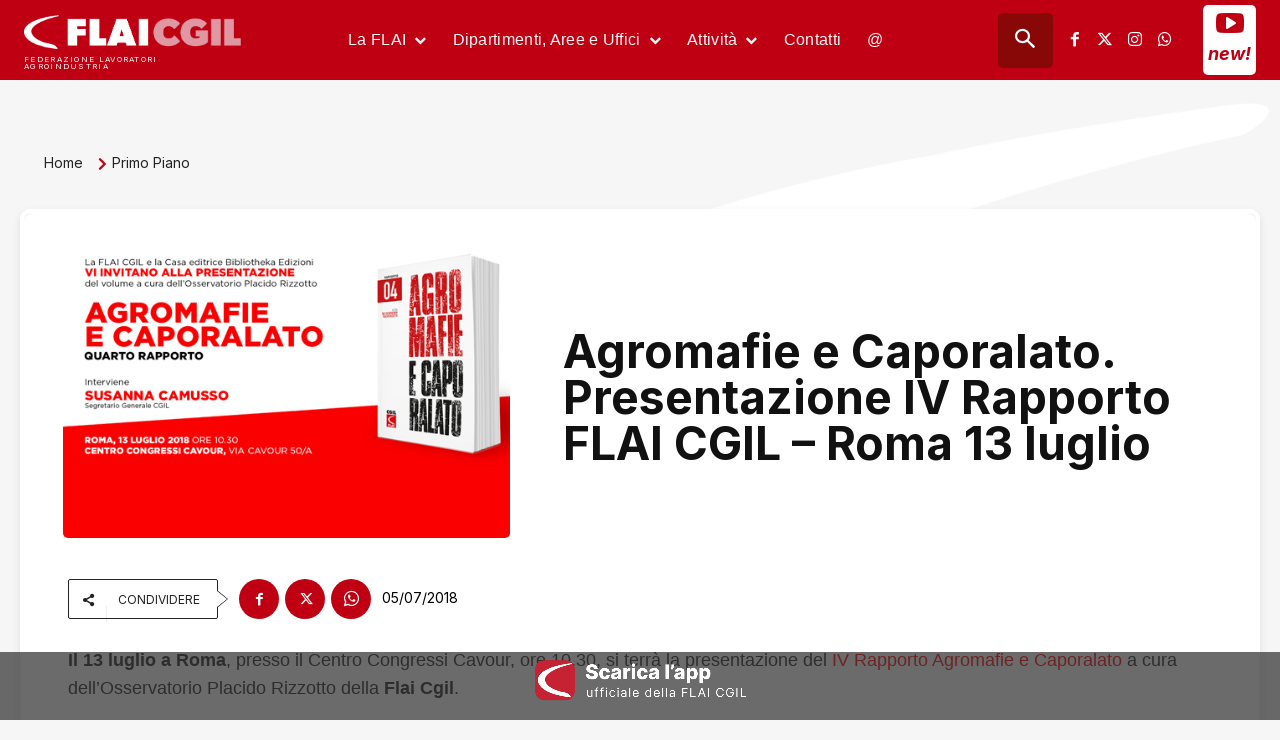

--- FILE ---
content_type: text/html; charset=UTF-8
request_url: https://www.flai.it/primo-piano/agromafie-e-caporalato-presentazione-quarto-rapporto-flai-cgil-roma-13-luglio/
body_size: 81227
content:
<!doctype html >
<!--[if IE 8]>    <html class="ie8" lang="en"> <![endif]-->
<!--[if IE 9]>    <html class="ie9" lang="en"> <![endif]-->
<!--[if gt IE 8]><!--> <html lang="it-IT"> <!--<![endif]-->
<head>
    <title>Agromafie e Caporalato. Presentazione IV Rapporto FLAI CGIL – Roma 13 luglio</title>
    <meta charset="UTF-8" />
    <meta name="viewport" content="width=device-width, initial-scale=1.0">
    <link rel="pingback" href="https://www.flai.it/xmlrpc.php" />
    <script type="text/javascript" data-cookieconsent="ignore">
	window.dataLayer = window.dataLayer || [];

	function gtag() {
		dataLayer.push(arguments);
	}

	gtag("consent", "default", {
		ad_personalization: "denied",
		ad_storage: "denied",
		ad_user_data: "denied",
		analytics_storage: "denied",
		functionality_storage: "denied",
		personalization_storage: "denied",
		security_storage: "granted",
		wait_for_update: 500,
	});
	gtag("set", "ads_data_redaction", true);
	</script>
<meta name='robots' content='index, follow, max-image-preview:large, max-snippet:-1, max-video-preview:-1' />
<meta name="dlm-version" content="5.1.7"><link rel="icon" type="image/png" href="https://www.flai.it/wp-content/uploads/2020/02/logo_flai_online.png">
	<!-- This site is optimized with the Yoast SEO Premium plugin v26.8 (Yoast SEO v26.8) - https://yoast.com/product/yoast-seo-premium-wordpress/ -->
	<link rel="canonical" href="https://www.flai.it/primo-piano/agromafie-e-caporalato-presentazione-quarto-rapporto-flai-cgil-roma-13-luglio/" />
	<meta property="og:locale" content="it_IT" />
	<meta property="og:type" content="article" />
	<meta property="og:title" content="Agromafie e Caporalato. Presentazione IV Rapporto FLAI CGIL – Roma 13 luglio" />
	<meta property="og:description" content="Il 13 luglio a Roma, presso il Centro Congressi Cavour, ore 10.30, si terrà la presentazione del IV Rapporto Agromafie e Caporalato a cura dell’Osservatorio Placido Rizzotto della Flai Cgil. Alla presentazione interverranno Susanna Camusso, Segretario Generale Cgil, e Ivana Galli, Segretaria Generale Flai Cgil.. Nella prefazione Susanna Camusso sottolinea come “contro le agromafie, contro [&hellip;]" />
	<meta property="og:url" content="https://www.flai.it/primo-piano/agromafie-e-caporalato-presentazione-quarto-rapporto-flai-cgil-roma-13-luglio/" />
	<meta property="og:site_name" content="FLAI-CGIL" />
	<meta property="article:publisher" content="https://www.facebook.com/flaicgil/" />
	<meta property="article:published_time" content="2018-07-05T09:14:13+00:00" />
	<meta property="article:modified_time" content="2025-09-04T14:30:01+00:00" />
	<meta property="og:image" content="https://www.flai.it/wp-content/uploads/2018/07/Quarto_rapporto_ok.jpg" />
	<meta property="og:image:width" content="534" />
	<meta property="og:image:height" content="400" />
	<meta property="og:image:type" content="image/jpeg" />
	<meta name="author" content="lorenzo" />
	<meta name="twitter:card" content="summary_large_image" />
	<meta name="twitter:creator" content="@flaicgil" />
	<meta name="twitter:site" content="@flaicgil" />
	<meta name="twitter:label1" content="Scritto da" />
	<meta name="twitter:data1" content="lorenzo" />
	<meta name="twitter:label2" content="Tempo di lettura stimato" />
	<meta name="twitter:data2" content="2 minuti" />
	<script type="application/ld+json" class="yoast-schema-graph">{"@context":"https://schema.org","@graph":[{"@type":"Article","@id":"https://www.flai.it/primo-piano/agromafie-e-caporalato-presentazione-quarto-rapporto-flai-cgil-roma-13-luglio/#article","isPartOf":{"@id":"https://www.flai.it/primo-piano/agromafie-e-caporalato-presentazione-quarto-rapporto-flai-cgil-roma-13-luglio/"},"author":{"name":"lorenzo","@id":"https://www.flai.it/#/schema/person/974bf5bf7073b5c972506737992350a5"},"headline":"Agromafie e Caporalato. Presentazione IV Rapporto FLAI CGIL – Roma 13 luglio","datePublished":"2018-07-05T09:14:13+00:00","dateModified":"2025-09-04T14:30:01+00:00","mainEntityOfPage":{"@id":"https://www.flai.it/primo-piano/agromafie-e-caporalato-presentazione-quarto-rapporto-flai-cgil-roma-13-luglio/"},"wordCount":392,"publisher":{"@id":"https://www.flai.it/#organization"},"image":{"@id":"https://www.flai.it/primo-piano/agromafie-e-caporalato-presentazione-quarto-rapporto-flai-cgil-roma-13-luglio/#primaryimage"},"thumbnailUrl":"https://www.flai.it/wp-content/uploads/2018/07/Quarto_rapporto_ok.jpg","articleSection":["Primo Piano"],"inLanguage":"it-IT"},{"@type":"WebPage","@id":"https://www.flai.it/primo-piano/agromafie-e-caporalato-presentazione-quarto-rapporto-flai-cgil-roma-13-luglio/","url":"https://www.flai.it/primo-piano/agromafie-e-caporalato-presentazione-quarto-rapporto-flai-cgil-roma-13-luglio/","name":"Agromafie e Caporalato. Presentazione IV Rapporto FLAI CGIL – Roma 13 luglio","isPartOf":{"@id":"https://www.flai.it/#website"},"primaryImageOfPage":{"@id":"https://www.flai.it/primo-piano/agromafie-e-caporalato-presentazione-quarto-rapporto-flai-cgil-roma-13-luglio/#primaryimage"},"image":{"@id":"https://www.flai.it/primo-piano/agromafie-e-caporalato-presentazione-quarto-rapporto-flai-cgil-roma-13-luglio/#primaryimage"},"thumbnailUrl":"https://www.flai.it/wp-content/uploads/2018/07/Quarto_rapporto_ok.jpg","datePublished":"2018-07-05T09:14:13+00:00","dateModified":"2025-09-04T14:30:01+00:00","breadcrumb":{"@id":"https://www.flai.it/primo-piano/agromafie-e-caporalato-presentazione-quarto-rapporto-flai-cgil-roma-13-luglio/#breadcrumb"},"inLanguage":"it-IT","potentialAction":[{"@type":"ReadAction","target":["https://www.flai.it/primo-piano/agromafie-e-caporalato-presentazione-quarto-rapporto-flai-cgil-roma-13-luglio/"]}]},{"@type":"ImageObject","inLanguage":"it-IT","@id":"https://www.flai.it/primo-piano/agromafie-e-caporalato-presentazione-quarto-rapporto-flai-cgil-roma-13-luglio/#primaryimage","url":"https://www.flai.it/wp-content/uploads/2018/07/Quarto_rapporto_ok.jpg","contentUrl":"https://www.flai.it/wp-content/uploads/2018/07/Quarto_rapporto_ok.jpg","width":534,"height":400},{"@type":"BreadcrumbList","@id":"https://www.flai.it/primo-piano/agromafie-e-caporalato-presentazione-quarto-rapporto-flai-cgil-roma-13-luglio/#breadcrumb","itemListElement":[{"@type":"ListItem","position":1,"name":"Home","item":"https://www.flai.it/"},{"@type":"ListItem","position":2,"name":"Agromafie e Caporalato. Presentazione IV Rapporto FLAI CGIL – Roma 13 luglio"}]},{"@type":"WebSite","@id":"https://www.flai.it/#website","url":"https://www.flai.it/","name":"FLAI-CGIL","description":"Federazione Lavoratori AgroIndustria","publisher":{"@id":"https://www.flai.it/#organization"},"alternateName":"FLAI-CGIL","potentialAction":[{"@type":"SearchAction","target":{"@type":"EntryPoint","urlTemplate":"https://www.flai.it/?s={search_term_string}"},"query-input":{"@type":"PropertyValueSpecification","valueRequired":true,"valueName":"search_term_string"}}],"inLanguage":"it-IT"},{"@type":"Organization","@id":"https://www.flai.it/#organization","name":"FLAI-CGIL","url":"https://www.flai.it/","logo":{"@type":"ImageObject","inLanguage":"it-IT","@id":"https://www.flai.it/#/schema/logo/image/","url":"https://www.flai.it/wp-content/uploads/2018/08/LOGOFLAI_mobile.jpg","contentUrl":"https://www.flai.it/wp-content/uploads/2018/08/LOGOFLAI_mobile.jpg","width":262,"height":350,"caption":"FLAI-CGIL"},"image":{"@id":"https://www.flai.it/#/schema/logo/image/"},"sameAs":["https://www.facebook.com/flaicgil/","https://x.com/flaicgil","https://www.instagram.com/flaicgilnazionale/"],"description":"Oggi la FLAI rappresenta e organizza gli operari agricoli, florovivaisti e forestali, i dipendenti dei consorzi agrari e dei consorzi di bonifica, i dipendenti da imprese di contoterzismo, i dipendenti delle associazioni degli allevatori, i lavoratori dell’industria alimentare di trasformazione e quelli dell’artigianato alimentare, i lavoratori della pesca, i dipendenti di aziende ortofrutticole, i dipendenti da aziende di trasformazione del tabacco."},{"@type":"Person","@id":"https://www.flai.it/#/schema/person/974bf5bf7073b5c972506737992350a5","name":"lorenzo"}]}</script>
	<!-- / Yoast SEO Premium plugin. -->


<link rel='dns-prefetch' href='//stats.wp.com' />
<link rel='dns-prefetch' href='//fonts.googleapis.com' />
<link rel='dns-prefetch' href='//use.fontawesome.com' />
<link rel="alternate" type="application/rss+xml" title="FLAI-CGIL &raquo; Feed" href="https://www.flai.it/feed/" />
<link rel="alternate" type="application/rss+xml" title="FLAI-CGIL &raquo; Feed dei commenti" href="https://www.flai.it/comments/feed/" />
<link rel="alternate" type="application/rss+xml" title="FLAI-CGIL &raquo; Agromafie e Caporalato. Presentazione IV Rapporto FLAI CGIL – Roma 13 luglio Feed dei commenti" href="https://www.flai.it/primo-piano/agromafie-e-caporalato-presentazione-quarto-rapporto-flai-cgil-roma-13-luglio/feed/" />
<link rel="alternate" title="oEmbed (JSON)" type="application/json+oembed" href="https://www.flai.it/wp-json/oembed/1.0/embed?url=https%3A%2F%2Fwww.flai.it%2Fprimo-piano%2Fagromafie-e-caporalato-presentazione-quarto-rapporto-flai-cgil-roma-13-luglio%2F" />
<link rel="alternate" title="oEmbed (XML)" type="text/xml+oembed" href="https://www.flai.it/wp-json/oembed/1.0/embed?url=https%3A%2F%2Fwww.flai.it%2Fprimo-piano%2Fagromafie-e-caporalato-presentazione-quarto-rapporto-flai-cgil-roma-13-luglio%2F&#038;format=xml" />
<style id='wp-img-auto-sizes-contain-inline-css' type='text/css'>
img:is([sizes=auto i],[sizes^="auto," i]){contain-intrinsic-size:3000px 1500px}
/*# sourceURL=wp-img-auto-sizes-contain-inline-css */
</style>
<style id='wp-emoji-styles-inline-css' type='text/css'>

	img.wp-smiley, img.emoji {
		display: inline !important;
		border: none !important;
		box-shadow: none !important;
		height: 1em !important;
		width: 1em !important;
		margin: 0 0.07em !important;
		vertical-align: -0.1em !important;
		background: none !important;
		padding: 0 !important;
	}
/*# sourceURL=wp-emoji-styles-inline-css */
</style>
<link rel='stylesheet' id='wp-block-library-css' href='https://www.flai.it/wp-includes/css/dist/block-library/style.min.css?ver=6.9' type='text/css' media='all' />
<style id='global-styles-inline-css' type='text/css'>
:root{--wp--preset--aspect-ratio--square: 1;--wp--preset--aspect-ratio--4-3: 4/3;--wp--preset--aspect-ratio--3-4: 3/4;--wp--preset--aspect-ratio--3-2: 3/2;--wp--preset--aspect-ratio--2-3: 2/3;--wp--preset--aspect-ratio--16-9: 16/9;--wp--preset--aspect-ratio--9-16: 9/16;--wp--preset--color--black: #000000;--wp--preset--color--cyan-bluish-gray: #abb8c3;--wp--preset--color--white: #ffffff;--wp--preset--color--pale-pink: #f78da7;--wp--preset--color--vivid-red: #cf2e2e;--wp--preset--color--luminous-vivid-orange: #ff6900;--wp--preset--color--luminous-vivid-amber: #fcb900;--wp--preset--color--light-green-cyan: #7bdcb5;--wp--preset--color--vivid-green-cyan: #00d084;--wp--preset--color--pale-cyan-blue: #8ed1fc;--wp--preset--color--vivid-cyan-blue: #0693e3;--wp--preset--color--vivid-purple: #9b51e0;--wp--preset--gradient--vivid-cyan-blue-to-vivid-purple: linear-gradient(135deg,rgb(6,147,227) 0%,rgb(155,81,224) 100%);--wp--preset--gradient--light-green-cyan-to-vivid-green-cyan: linear-gradient(135deg,rgb(122,220,180) 0%,rgb(0,208,130) 100%);--wp--preset--gradient--luminous-vivid-amber-to-luminous-vivid-orange: linear-gradient(135deg,rgb(252,185,0) 0%,rgb(255,105,0) 100%);--wp--preset--gradient--luminous-vivid-orange-to-vivid-red: linear-gradient(135deg,rgb(255,105,0) 0%,rgb(207,46,46) 100%);--wp--preset--gradient--very-light-gray-to-cyan-bluish-gray: linear-gradient(135deg,rgb(238,238,238) 0%,rgb(169,184,195) 100%);--wp--preset--gradient--cool-to-warm-spectrum: linear-gradient(135deg,rgb(74,234,220) 0%,rgb(151,120,209) 20%,rgb(207,42,186) 40%,rgb(238,44,130) 60%,rgb(251,105,98) 80%,rgb(254,248,76) 100%);--wp--preset--gradient--blush-light-purple: linear-gradient(135deg,rgb(255,206,236) 0%,rgb(152,150,240) 100%);--wp--preset--gradient--blush-bordeaux: linear-gradient(135deg,rgb(254,205,165) 0%,rgb(254,45,45) 50%,rgb(107,0,62) 100%);--wp--preset--gradient--luminous-dusk: linear-gradient(135deg,rgb(255,203,112) 0%,rgb(199,81,192) 50%,rgb(65,88,208) 100%);--wp--preset--gradient--pale-ocean: linear-gradient(135deg,rgb(255,245,203) 0%,rgb(182,227,212) 50%,rgb(51,167,181) 100%);--wp--preset--gradient--electric-grass: linear-gradient(135deg,rgb(202,248,128) 0%,rgb(113,206,126) 100%);--wp--preset--gradient--midnight: linear-gradient(135deg,rgb(2,3,129) 0%,rgb(40,116,252) 100%);--wp--preset--font-size--small: 11px;--wp--preset--font-size--medium: 20px;--wp--preset--font-size--large: 32px;--wp--preset--font-size--x-large: 42px;--wp--preset--font-size--regular: 15px;--wp--preset--font-size--larger: 50px;--wp--preset--spacing--20: 0.44rem;--wp--preset--spacing--30: 0.67rem;--wp--preset--spacing--40: 1rem;--wp--preset--spacing--50: 1.5rem;--wp--preset--spacing--60: 2.25rem;--wp--preset--spacing--70: 3.38rem;--wp--preset--spacing--80: 5.06rem;--wp--preset--shadow--natural: 6px 6px 9px rgba(0, 0, 0, 0.2);--wp--preset--shadow--deep: 12px 12px 50px rgba(0, 0, 0, 0.4);--wp--preset--shadow--sharp: 6px 6px 0px rgba(0, 0, 0, 0.2);--wp--preset--shadow--outlined: 6px 6px 0px -3px rgb(255, 255, 255), 6px 6px rgb(0, 0, 0);--wp--preset--shadow--crisp: 6px 6px 0px rgb(0, 0, 0);}:where(.is-layout-flex){gap: 0.5em;}:where(.is-layout-grid){gap: 0.5em;}body .is-layout-flex{display: flex;}.is-layout-flex{flex-wrap: wrap;align-items: center;}.is-layout-flex > :is(*, div){margin: 0;}body .is-layout-grid{display: grid;}.is-layout-grid > :is(*, div){margin: 0;}:where(.wp-block-columns.is-layout-flex){gap: 2em;}:where(.wp-block-columns.is-layout-grid){gap: 2em;}:where(.wp-block-post-template.is-layout-flex){gap: 1.25em;}:where(.wp-block-post-template.is-layout-grid){gap: 1.25em;}.has-black-color{color: var(--wp--preset--color--black) !important;}.has-cyan-bluish-gray-color{color: var(--wp--preset--color--cyan-bluish-gray) !important;}.has-white-color{color: var(--wp--preset--color--white) !important;}.has-pale-pink-color{color: var(--wp--preset--color--pale-pink) !important;}.has-vivid-red-color{color: var(--wp--preset--color--vivid-red) !important;}.has-luminous-vivid-orange-color{color: var(--wp--preset--color--luminous-vivid-orange) !important;}.has-luminous-vivid-amber-color{color: var(--wp--preset--color--luminous-vivid-amber) !important;}.has-light-green-cyan-color{color: var(--wp--preset--color--light-green-cyan) !important;}.has-vivid-green-cyan-color{color: var(--wp--preset--color--vivid-green-cyan) !important;}.has-pale-cyan-blue-color{color: var(--wp--preset--color--pale-cyan-blue) !important;}.has-vivid-cyan-blue-color{color: var(--wp--preset--color--vivid-cyan-blue) !important;}.has-vivid-purple-color{color: var(--wp--preset--color--vivid-purple) !important;}.has-black-background-color{background-color: var(--wp--preset--color--black) !important;}.has-cyan-bluish-gray-background-color{background-color: var(--wp--preset--color--cyan-bluish-gray) !important;}.has-white-background-color{background-color: var(--wp--preset--color--white) !important;}.has-pale-pink-background-color{background-color: var(--wp--preset--color--pale-pink) !important;}.has-vivid-red-background-color{background-color: var(--wp--preset--color--vivid-red) !important;}.has-luminous-vivid-orange-background-color{background-color: var(--wp--preset--color--luminous-vivid-orange) !important;}.has-luminous-vivid-amber-background-color{background-color: var(--wp--preset--color--luminous-vivid-amber) !important;}.has-light-green-cyan-background-color{background-color: var(--wp--preset--color--light-green-cyan) !important;}.has-vivid-green-cyan-background-color{background-color: var(--wp--preset--color--vivid-green-cyan) !important;}.has-pale-cyan-blue-background-color{background-color: var(--wp--preset--color--pale-cyan-blue) !important;}.has-vivid-cyan-blue-background-color{background-color: var(--wp--preset--color--vivid-cyan-blue) !important;}.has-vivid-purple-background-color{background-color: var(--wp--preset--color--vivid-purple) !important;}.has-black-border-color{border-color: var(--wp--preset--color--black) !important;}.has-cyan-bluish-gray-border-color{border-color: var(--wp--preset--color--cyan-bluish-gray) !important;}.has-white-border-color{border-color: var(--wp--preset--color--white) !important;}.has-pale-pink-border-color{border-color: var(--wp--preset--color--pale-pink) !important;}.has-vivid-red-border-color{border-color: var(--wp--preset--color--vivid-red) !important;}.has-luminous-vivid-orange-border-color{border-color: var(--wp--preset--color--luminous-vivid-orange) !important;}.has-luminous-vivid-amber-border-color{border-color: var(--wp--preset--color--luminous-vivid-amber) !important;}.has-light-green-cyan-border-color{border-color: var(--wp--preset--color--light-green-cyan) !important;}.has-vivid-green-cyan-border-color{border-color: var(--wp--preset--color--vivid-green-cyan) !important;}.has-pale-cyan-blue-border-color{border-color: var(--wp--preset--color--pale-cyan-blue) !important;}.has-vivid-cyan-blue-border-color{border-color: var(--wp--preset--color--vivid-cyan-blue) !important;}.has-vivid-purple-border-color{border-color: var(--wp--preset--color--vivid-purple) !important;}.has-vivid-cyan-blue-to-vivid-purple-gradient-background{background: var(--wp--preset--gradient--vivid-cyan-blue-to-vivid-purple) !important;}.has-light-green-cyan-to-vivid-green-cyan-gradient-background{background: var(--wp--preset--gradient--light-green-cyan-to-vivid-green-cyan) !important;}.has-luminous-vivid-amber-to-luminous-vivid-orange-gradient-background{background: var(--wp--preset--gradient--luminous-vivid-amber-to-luminous-vivid-orange) !important;}.has-luminous-vivid-orange-to-vivid-red-gradient-background{background: var(--wp--preset--gradient--luminous-vivid-orange-to-vivid-red) !important;}.has-very-light-gray-to-cyan-bluish-gray-gradient-background{background: var(--wp--preset--gradient--very-light-gray-to-cyan-bluish-gray) !important;}.has-cool-to-warm-spectrum-gradient-background{background: var(--wp--preset--gradient--cool-to-warm-spectrum) !important;}.has-blush-light-purple-gradient-background{background: var(--wp--preset--gradient--blush-light-purple) !important;}.has-blush-bordeaux-gradient-background{background: var(--wp--preset--gradient--blush-bordeaux) !important;}.has-luminous-dusk-gradient-background{background: var(--wp--preset--gradient--luminous-dusk) !important;}.has-pale-ocean-gradient-background{background: var(--wp--preset--gradient--pale-ocean) !important;}.has-electric-grass-gradient-background{background: var(--wp--preset--gradient--electric-grass) !important;}.has-midnight-gradient-background{background: var(--wp--preset--gradient--midnight) !important;}.has-small-font-size{font-size: var(--wp--preset--font-size--small) !important;}.has-medium-font-size{font-size: var(--wp--preset--font-size--medium) !important;}.has-large-font-size{font-size: var(--wp--preset--font-size--large) !important;}.has-x-large-font-size{font-size: var(--wp--preset--font-size--x-large) !important;}
/*# sourceURL=global-styles-inline-css */
</style>

<style id='classic-theme-styles-inline-css' type='text/css'>
/*! This file is auto-generated */
.wp-block-button__link{color:#fff;background-color:#32373c;border-radius:9999px;box-shadow:none;text-decoration:none;padding:calc(.667em + 2px) calc(1.333em + 2px);font-size:1.125em}.wp-block-file__button{background:#32373c;color:#fff;text-decoration:none}
/*# sourceURL=/wp-includes/css/classic-themes.min.css */
</style>
<link rel='stylesheet' id='wp-components-css' href='https://www.flai.it/wp-includes/css/dist/components/style.min.css?ver=6.9' type='text/css' media='all' />
<link rel='stylesheet' id='wp-preferences-css' href='https://www.flai.it/wp-includes/css/dist/preferences/style.min.css?ver=6.9' type='text/css' media='all' />
<link rel='stylesheet' id='wp-block-editor-css' href='https://www.flai.it/wp-includes/css/dist/block-editor/style.min.css?ver=6.9' type='text/css' media='all' />
<link rel='stylesheet' id='popup-maker-block-library-style-css' href='https://www.flai.it/wp-content/plugins/popup-maker/dist/packages/block-library-style.css?ver=dbea705cfafe089d65f1' type='text/css' media='all' />
<style id='font-awesome-svg-styles-default-inline-css' type='text/css'>
.svg-inline--fa {
  display: inline-block;
  height: 1em;
  overflow: visible;
  vertical-align: -.125em;
}
/*# sourceURL=font-awesome-svg-styles-default-inline-css */
</style>
<link rel='stylesheet' id='font-awesome-svg-styles-css' href='https://www.flai.it/wp-content/uploads/font-awesome/v5.15.2/css/svg-with-js.css' type='text/css' media='all' />
<style id='font-awesome-svg-styles-inline-css' type='text/css'>
   .wp-block-font-awesome-icon svg::before,
   .wp-rich-text-font-awesome-icon svg::before {content: unset;}
/*# sourceURL=font-awesome-svg-styles-inline-css */
</style>
<link rel='stylesheet' id='italy-html5-map-style-css' href='https://www.flai.it/wp-content/plugins/italyhtmlmap/static/css/map.css?ver=6.9' type='text/css' media='all' />
<link rel='stylesheet' id='td-plugin-multi-purpose-css' href='https://www.flai.it/wp-content/plugins/td-composer/td-multi-purpose/style.css?ver=9c5a7338c90cbd82cb580e34cffb127f' type='text/css' media='all' />
<link rel='stylesheet' id='google-fonts-style-css' href='https://fonts.googleapis.com/css?family=Inter%3A400%2C300%2C600%7COpen+Sans%3A400%2C600%2C700%2C300%7CRoboto%3A400%2C600%2C700%2C300%7CInter%3A400%2C700i%2C700%2C500%2C600%7CKanit%3A600%2C400&#038;display=swap&#038;ver=12.7.4' type='text/css' media='all' />
<link rel='stylesheet' id='font-awesome-official-css' href='https://use.fontawesome.com/releases/v5.15.2/css/all.css' type='text/css' media='all' integrity="sha384-vSIIfh2YWi9wW0r9iZe7RJPrKwp6bG+s9QZMoITbCckVJqGCCRhc+ccxNcdpHuYu" crossorigin="anonymous" />
<link rel='stylesheet' id='popup-maker-site-css' href='//www.flai.it/wp-content/uploads/pum/pum-site-styles.css?generated=1755186521&#038;ver=1.21.5' type='text/css' media='all' />
<link rel='stylesheet' id='td-theme-css' href='https://www.flai.it/wp-content/themes/Newspaper/style.css?ver=12.7.4' type='text/css' media='all' />
<style id='td-theme-inline-css' type='text/css'>@media (max-width:767px){.td-header-desktop-wrap{display:none}}@media (min-width:767px){.td-header-mobile-wrap{display:none}}</style>
<link rel='stylesheet' id='td-theme-child-css' href='https://www.flai.it/wp-content/themes/Newspaper-child/style.css?ver=12.7.4c' type='text/css' media='all' />
<link rel='stylesheet' id='dashicons-css' href='https://www.flai.it/wp-includes/css/dashicons.min.css?ver=6.9' type='text/css' media='all' />
<link rel='stylesheet' id='td-legacy-framework-front-style-css' href='https://www.flai.it/wp-content/plugins/td-composer/legacy/Newspaper/assets/css/td_legacy_main.css?ver=9c5a7338c90cbd82cb580e34cffb127f' type='text/css' media='all' />
<link rel='stylesheet' id='td-standard-pack-framework-front-style-css' href='https://www.flai.it/wp-content/plugins/td-standard-pack/Newspaper/assets/css/td_standard_pack_main.css?ver=1314111a2e147bac488ccdd97e4704ff' type='text/css' media='all' />
<link rel='stylesheet' id='td-theme-demo-style-css' href='https://www.flai.it/wp-content/plugins/td-composer/legacy/Newspaper/includes/demos/dentist/demo_style.css?ver=12.7.4' type='text/css' media='all' />
<link rel='stylesheet' id='tdb_style_cloud_templates_front-css' href='https://www.flai.it/wp-content/plugins/td-cloud-library/assets/css/tdb_main.css?ver=496e217dc78570a2932146e73f7c4a14' type='text/css' media='all' />
<link rel='stylesheet' id='font-awesome-official-v4shim-css' href='https://use.fontawesome.com/releases/v5.15.2/css/v4-shims.css' type='text/css' media='all' integrity="sha384-1CjXmylX8++C7CVZORGA9EwcbYDfZV2D4Kl1pTm3hp2I/usHDafIrgBJNuRTDQ4f" crossorigin="anonymous" />
<style id='font-awesome-official-v4shim-inline-css' type='text/css'>
@font-face {
font-family: "FontAwesome";
font-display: block;
src: url("https://use.fontawesome.com/releases/v5.15.2/webfonts/fa-brands-400.eot"),
		url("https://use.fontawesome.com/releases/v5.15.2/webfonts/fa-brands-400.eot?#iefix") format("embedded-opentype"),
		url("https://use.fontawesome.com/releases/v5.15.2/webfonts/fa-brands-400.woff2") format("woff2"),
		url("https://use.fontawesome.com/releases/v5.15.2/webfonts/fa-brands-400.woff") format("woff"),
		url("https://use.fontawesome.com/releases/v5.15.2/webfonts/fa-brands-400.ttf") format("truetype"),
		url("https://use.fontawesome.com/releases/v5.15.2/webfonts/fa-brands-400.svg#fontawesome") format("svg");
}

@font-face {
font-family: "FontAwesome";
font-display: block;
src: url("https://use.fontawesome.com/releases/v5.15.2/webfonts/fa-solid-900.eot"),
		url("https://use.fontawesome.com/releases/v5.15.2/webfonts/fa-solid-900.eot?#iefix") format("embedded-opentype"),
		url("https://use.fontawesome.com/releases/v5.15.2/webfonts/fa-solid-900.woff2") format("woff2"),
		url("https://use.fontawesome.com/releases/v5.15.2/webfonts/fa-solid-900.woff") format("woff"),
		url("https://use.fontawesome.com/releases/v5.15.2/webfonts/fa-solid-900.ttf") format("truetype"),
		url("https://use.fontawesome.com/releases/v5.15.2/webfonts/fa-solid-900.svg#fontawesome") format("svg");
}

@font-face {
font-family: "FontAwesome";
font-display: block;
src: url("https://use.fontawesome.com/releases/v5.15.2/webfonts/fa-regular-400.eot"),
		url("https://use.fontawesome.com/releases/v5.15.2/webfonts/fa-regular-400.eot?#iefix") format("embedded-opentype"),
		url("https://use.fontawesome.com/releases/v5.15.2/webfonts/fa-regular-400.woff2") format("woff2"),
		url("https://use.fontawesome.com/releases/v5.15.2/webfonts/fa-regular-400.woff") format("woff"),
		url("https://use.fontawesome.com/releases/v5.15.2/webfonts/fa-regular-400.ttf") format("truetype"),
		url("https://use.fontawesome.com/releases/v5.15.2/webfonts/fa-regular-400.svg#fontawesome") format("svg");
unicode-range: U+F004-F005,U+F007,U+F017,U+F022,U+F024,U+F02E,U+F03E,U+F044,U+F057-F059,U+F06E,U+F070,U+F075,U+F07B-F07C,U+F080,U+F086,U+F089,U+F094,U+F09D,U+F0A0,U+F0A4-F0A7,U+F0C5,U+F0C7-F0C8,U+F0E0,U+F0EB,U+F0F3,U+F0F8,U+F0FE,U+F111,U+F118-F11A,U+F11C,U+F133,U+F144,U+F146,U+F14A,U+F14D-F14E,U+F150-F152,U+F15B-F15C,U+F164-F165,U+F185-F186,U+F191-F192,U+F1AD,U+F1C1-F1C9,U+F1CD,U+F1D8,U+F1E3,U+F1EA,U+F1F6,U+F1F9,U+F20A,U+F247-F249,U+F24D,U+F254-F25B,U+F25D,U+F267,U+F271-F274,U+F279,U+F28B,U+F28D,U+F2B5-F2B6,U+F2B9,U+F2BB,U+F2BD,U+F2C1-F2C2,U+F2D0,U+F2D2,U+F2DC,U+F2ED,U+F328,U+F358-F35B,U+F3A5,U+F3D1,U+F410,U+F4AD;
}
/*# sourceURL=font-awesome-official-v4shim-inline-css */
</style>
<link rel='stylesheet' id='wp-block-paragraph-css' href='https://www.flai.it/wp-includes/blocks/paragraph/style.min.css?ver=6.9' type='text/css' media='all' />
<script type="text/javascript" src="https://www.flai.it/wp-includes/js/jquery/jquery.min.js?ver=3.7.1" id="jquery-core-js"></script>
<script type="text/javascript" src="https://www.flai.it/wp-includes/js/jquery/jquery-migrate.min.js?ver=3.4.1" id="jquery-migrate-js"></script>
<script type="text/javascript" src="https://www.flai.it/wp-content/plugins/italyhtmlmap/static/js/jquery.nicescroll.js?ver=6.9" id="italy-html5-map-nicescroll-js"></script>
<link rel="https://api.w.org/" href="https://www.flai.it/wp-json/" /><link rel="alternate" title="JSON" type="application/json" href="https://www.flai.it/wp-json/wp/v2/posts/772" /><link rel="EditURI" type="application/rsd+xml" title="RSD" href="https://www.flai.it/xmlrpc.php?rsd" />
<meta name="generator" content="WordPress 6.9" />
<link rel='shortlink' href='https://www.flai.it/?p=772' />
<style id="essential-blocks-global-styles">
            :root {
                --eb-global-primary-color: #101828;
--eb-global-secondary-color: #475467;
--eb-global-tertiary-color: #98A2B3;
--eb-global-text-color: #475467;
--eb-global-heading-color: #1D2939;
--eb-global-link-color: #444CE7;
--eb-global-background-color: #F9FAFB;
--eb-global-button-text-color: #FFFFFF;
--eb-global-button-background-color: #101828;
--eb-gradient-primary-color: linear-gradient(90deg, hsla(259, 84%, 78%, 1) 0%, hsla(206, 67%, 75%, 1) 100%);
--eb-gradient-secondary-color: linear-gradient(90deg, hsla(18, 76%, 85%, 1) 0%, hsla(203, 69%, 84%, 1) 100%);
--eb-gradient-tertiary-color: linear-gradient(90deg, hsla(248, 21%, 15%, 1) 0%, hsla(250, 14%, 61%, 1) 100%);
--eb-gradient-background-color: linear-gradient(90deg, rgb(250, 250, 250) 0%, rgb(233, 233, 233) 49%, rgb(244, 243, 243) 100%);

                --eb-mobile-breakpoint: 1024px;
--eb-tablet-breakpoint: 1024px;

            }
            
            
        </style>	<style>img#wpstats{display:none}</style>
		    <script>
        window.tdb_global_vars = {"wpRestUrl":"https:\/\/www.flai.it\/wp-json\/","permalinkStructure":"\/%category%\/%postname%\/"};
        window.tdb_p_autoload_vars = {"isAjax":false,"isAdminBarShowing":false,"autoloadStatus":"off","origPostEditUrl":null};
    </script>
    
    <style id="tdb-global-colors">:root{--center-demo-1:#11B494;--center-demo-2:#099F8A;--tt-accent-color:#E4A41E;--tt-hover:#504BDC;--tt-gray-dark:#777777;--tt-extra-color:#f4f4f4;--tt-primary-color:#000000;--mm-custom-color-4:#F5934A;--mm-custom-color-5:#F7F3EE;--mm-custom-color-1:#181923;--mm-custom-color-2:#f17c34;--mm-custom-color-3:#5B5D62;--office-nexus-accent:#343090;--office-nexus-accent-lighter:#5f59f7;--office-nexus-text-primary:#111827;--office-nexus-text-secondary:#5C6B8D;--office-nexus-bg-white:#FFFFFF;--ofice-nexus-bg-site:#f6f8ff;--office-nexus-shadow:rgba(52,48,144,0.08);--office-nexus-border:#CFCFEA;--office-nexus-bg-section-light:#f0f2fb;--office-nexus-bg-section-dark:#111827;--office-nexus-text-white:#FFFFFF;--office-nexus-text-tertiary:#CFCFEA;--doc-custom-color-1:#3A454E;--doc-custom-color-2:#2cc8b3;--doc-custom-color-3:#9BA1A8;--doc-custom-color-4:#eff3f4;--doc-custom-color-5:#f7f9f9;--insight-accent:#b33d72;--insight-white:#FFFFFF;--insight-black:#000000;--insight-turquoise:#b3eb48;--insight-transparentmodal:rgba(255,255,255,0.66);--insight-transparentdark-blue:rgba(0,0,0,0.2);--insight-transparent-turquoise:rgba(179,235,72,0.49);--insight-gray:#cccccc;--insight-purple:#8c2051;--insight-diff-green:#ebffa3;--job-hunt-grey:#F3F3F3;--job-hunt-accent:#2623D3;--job-hunt-white:#FFFFFF;--job-hunt-black:#000000;--job-hunt-sep:#DADFE7;--job-hunt-shadow:rgba(16,24,40,0.05);--job-hunt-sep-light:#EAEDF1;--job-hunt-light-text:#697586;--job-hunt-sep-dark:#B4BFCA;--job-hunt-darker-text:#494F5C;--job-hunt-accent-transparent:rgba(38,35,211,0.1);--job-hunt-shadow-darker:rgba(16,24,40,0.3);--reel-news-white:#FFFFFF;--reel-news-black:#000000;--reel-news-accent:#312DA1;--reel-news-light-grey:#919191;--reel-news-black-transparent:rgba(0,0,0,0.85);--reel-news-red:#ff0000;--reel-news-dark-gray:#313131;--reel-news-transparent:rgba(255,255,255,0.55);--chained-news-white:#FFFFFF;--chained-news-black:black;--chained-news-blue:#2f6697;--chained-news-gray:rgb(229,229,229);--chained-news-separator:rgb(117,117,117)}</style>

    
	            <style id="tdb-global-fonts">
                
:root{--tt-secondary:Merriweather;--tt-extra:Red Hat Display;--tt-primary-font:Epilogue;--global-1:Plus Jakarta Sans;--global-2:Red Hat Display;--global-3:Pinyon Script;--office-nexus-global:Outfit;--doc-global-font-1:Outfit;--insight-primary:Outfit;--insight-secondary:Quattrocento;}
            </style>
            
<!-- JS generated by theme -->

<script type="text/javascript" id="td-generated-header-js">
    
    

	    var tdBlocksArray = []; //here we store all the items for the current page

	    // td_block class - each ajax block uses a object of this class for requests
	    function tdBlock() {
		    this.id = '';
		    this.block_type = 1; //block type id (1-234 etc)
		    this.atts = '';
		    this.td_column_number = '';
		    this.td_current_page = 1; //
		    this.post_count = 0; //from wp
		    this.found_posts = 0; //from wp
		    this.max_num_pages = 0; //from wp
		    this.td_filter_value = ''; //current live filter value
		    this.is_ajax_running = false;
		    this.td_user_action = ''; // load more or infinite loader (used by the animation)
		    this.header_color = '';
		    this.ajax_pagination_infinite_stop = ''; //show load more at page x
	    }

        // td_js_generator - mini detector
        ( function () {
            var htmlTag = document.getElementsByTagName("html")[0];

	        if ( navigator.userAgent.indexOf("MSIE 10.0") > -1 ) {
                htmlTag.className += ' ie10';
            }

            if ( !!navigator.userAgent.match(/Trident.*rv\:11\./) ) {
                htmlTag.className += ' ie11';
            }

	        if ( navigator.userAgent.indexOf("Edge") > -1 ) {
                htmlTag.className += ' ieEdge';
            }

            if ( /(iPad|iPhone|iPod)/g.test(navigator.userAgent) ) {
                htmlTag.className += ' td-md-is-ios';
            }

            var user_agent = navigator.userAgent.toLowerCase();
            if ( user_agent.indexOf("android") > -1 ) {
                htmlTag.className += ' td-md-is-android';
            }

            if ( -1 !== navigator.userAgent.indexOf('Mac OS X')  ) {
                htmlTag.className += ' td-md-is-os-x';
            }

            if ( /chrom(e|ium)/.test(navigator.userAgent.toLowerCase()) ) {
               htmlTag.className += ' td-md-is-chrome';
            }

            if ( -1 !== navigator.userAgent.indexOf('Firefox') ) {
                htmlTag.className += ' td-md-is-firefox';
            }

            if ( -1 !== navigator.userAgent.indexOf('Safari') && -1 === navigator.userAgent.indexOf('Chrome') ) {
                htmlTag.className += ' td-md-is-safari';
            }

            if( -1 !== navigator.userAgent.indexOf('IEMobile') ){
                htmlTag.className += ' td-md-is-iemobile';
            }

        })();

        var tdLocalCache = {};

        ( function () {
            "use strict";

            tdLocalCache = {
                data: {},
                remove: function (resource_id) {
                    delete tdLocalCache.data[resource_id];
                },
                exist: function (resource_id) {
                    return tdLocalCache.data.hasOwnProperty(resource_id) && tdLocalCache.data[resource_id] !== null;
                },
                get: function (resource_id) {
                    return tdLocalCache.data[resource_id];
                },
                set: function (resource_id, cachedData) {
                    tdLocalCache.remove(resource_id);
                    tdLocalCache.data[resource_id] = cachedData;
                }
            };
        })();

    
    
var td_viewport_interval_list=[{"limitBottom":767,"sidebarWidth":228},{"limitBottom":1018,"sidebarWidth":300},{"limitBottom":1140,"sidebarWidth":324}];
var tdc_is_installed="yes";
var tdc_domain_active=false;
var td_ajax_url="https:\/\/www.flai.it\/wp-admin\/admin-ajax.php?td_theme_name=Newspaper&v=12.7.4";
var td_get_template_directory_uri="https:\/\/www.flai.it\/wp-content\/plugins\/td-composer\/legacy\/common";
var tds_snap_menu="";
var tds_logo_on_sticky="";
var tds_header_style="";
var td_please_wait="Per favore attendi...";
var td_email_user_pass_incorrect="Utente o password errata!";
var td_email_user_incorrect="Email o Username errati!";
var td_email_incorrect="Email non corretta!";
var td_user_incorrect="Username incorrect!";
var td_email_user_empty="Email or username empty!";
var td_pass_empty="Pass empty!";
var td_pass_pattern_incorrect="Invalid Pass Pattern!";
var td_retype_pass_incorrect="Retyped Pass incorrect!";
var tds_more_articles_on_post_enable="";
var tds_more_articles_on_post_time_to_wait="";
var tds_more_articles_on_post_pages_distance_from_top=0;
var tds_captcha="";
var tds_theme_color_site_wide="#bf0013";
var tds_smart_sidebar="enabled";
var tdThemeName="Newspaper";
var tdThemeNameWl="Newspaper";
var td_magnific_popup_translation_tPrev="Precedente (Freccia Sinistra)";
var td_magnific_popup_translation_tNext="Successivo (tasto freccia destra)";
var td_magnific_popup_translation_tCounter="%curr% di %total%";
var td_magnific_popup_translation_ajax_tError="Il contenuto di %url% non pu\u00f2 essere caricato.";
var td_magnific_popup_translation_image_tError="L'immagine #%curr% non pu\u00f2 essere caricata";
var tdBlockNonce="dbcb732216";
var tdMobileMenu="enabled";
var tdMobileSearch="enabled";
var tdDateNamesI18n={"month_names":["Gennaio","Febbraio","Marzo","Aprile","Maggio","Giugno","Luglio","Agosto","Settembre","Ottobre","Novembre","Dicembre"],"month_names_short":["Gen","Feb","Mar","Apr","Mag","Giu","Lug","Ago","Set","Ott","Nov","Dic"],"day_names":["domenica","luned\u00ec","marted\u00ec","mercoled\u00ec","gioved\u00ec","venerd\u00ec","sabato"],"day_names_short":["Dom","Lun","Mar","Mer","Gio","Ven","Sab"]};
var tdb_modal_confirm="Save";
var tdb_modal_cancel="Cancel";
var tdb_modal_confirm_alt="Yes";
var tdb_modal_cancel_alt="No";
var td_deploy_mode="deploy";
var td_ad_background_click_link="";
var td_ad_background_click_target="";
</script>


<!-- Header style compiled by theme -->

<style>.td-page-content .widgettitle{color:#fff}ul.sf-menu>.menu-item>a{font-family:Inter;font-size:16px;font-weight:normal;text-transform:none}.sf-menu ul .menu-item a{font-family:Inter;font-size:16px}.td-mobile-content .td-mobile-main-menu>li>a{font-family:Inter;font-size:22px;line-height:26px}.td-mobile-content .sub-menu a{font-family:Inter;font-size:20px;line-height:26px}.td-header-wrap .td-logo-text-container .td-logo-text{font-family:Inter}.td-header-wrap .td-logo-text-container .td-tagline-text{font-family:Inter;font-size:16px}#td-mobile-nav,#td-mobile-nav .wpb_button,.td-search-wrap-mob{font-family:Inter}.td-page-title,.td-category-title-holder .td-page-title{font-size:36px}body,p{font-family:"Helvetica Neue",Helvetica,Arial,sans-serif}.white-popup-block,.white-popup-block .wpb_button{font-family:"Helvetica Neue",Helvetica,Arial,sans-serif}.woocommerce{font-family:Inter}:root{--td_excl_label:'ESCLUSIVO';--td_theme_color:#bf0013;--td_slider_text:rgba(191,0,19,0.7);--td_container_transparent:transparent;--td_header_color:#bf0013;--td_mobile_menu_color:#ffffff;--td_mobile_icons_color:#222222;--td_mobile_gradient_one_mob:#c11300;--td_mobile_gradient_two_mob:#c11300;--td_mobile_text_active_color:#ffffff;--td_mobile_button_color_mob:#bf0013;--td_page_title_color:#222222;--td_page_content_color:#222222;--td_page_h_color:#222222;--td_login_button_color:#bf0013;--td_login_hover_background:#000000;--td_login_gradient_one:#bf0013;--td_login_gradient_two:#bf0013}.td-header-style-12 .td-header-menu-wrap-full,.td-header-style-12 .td-affix,.td-grid-style-1.td-hover-1 .td-big-grid-post:hover .td-post-category,.td-grid-style-5.td-hover-1 .td-big-grid-post:hover .td-post-category,.td_category_template_3 .td-current-sub-category,.td_category_template_8 .td-category-header .td-category a.td-current-sub-category,.td_category_template_4 .td-category-siblings .td-category a:hover,.td_block_big_grid_9.td-grid-style-1 .td-post-category,.td_block_big_grid_9.td-grid-style-5 .td-post-category,.td-grid-style-6.td-hover-1 .td-module-thumb:after,.tdm-menu-active-style5 .td-header-menu-wrap .sf-menu>.current-menu-item>a,.tdm-menu-active-style5 .td-header-menu-wrap .sf-menu>.current-menu-ancestor>a,.tdm-menu-active-style5 .td-header-menu-wrap .sf-menu>.current-category-ancestor>a,.tdm-menu-active-style5 .td-header-menu-wrap .sf-menu>li>a:hover,.tdm-menu-active-style5 .td-header-menu-wrap .sf-menu>.sfHover>a{background-color:#bf0013}.td_mega_menu_sub_cats .cur-sub-cat,.td-mega-span h3 a:hover,.td_mod_mega_menu:hover .entry-title a,.header-search-wrap .result-msg a:hover,.td-header-top-menu .td-drop-down-search .td_module_wrap:hover .entry-title a,.td-header-top-menu .td-icon-search:hover,.td-header-wrap .result-msg a:hover,.top-header-menu li a:hover,.top-header-menu .current-menu-item>a,.top-header-menu .current-menu-ancestor>a,.top-header-menu .current-category-ancestor>a,.td-social-icon-wrap>a:hover,.td-header-sp-top-widget .td-social-icon-wrap a:hover,.td_mod_related_posts:hover h3>a,.td-post-template-11 .td-related-title .td-related-left:hover,.td-post-template-11 .td-related-title .td-related-right:hover,.td-post-template-11 .td-related-title .td-cur-simple-item,.td-post-template-11 .td_block_related_posts .td-next-prev-wrap a:hover,.td-category-header .td-pulldown-category-filter-link:hover,.td-category-siblings .td-subcat-dropdown a:hover,.td-category-siblings .td-subcat-dropdown a.td-current-sub-category,.footer-text-wrap .footer-email-wrap a,.footer-social-wrap a:hover,.td_module_17 .td-read-more a:hover,.td_module_18 .td-read-more a:hover,.td_module_19 .td-post-author-name a:hover,.td-pulldown-syle-2 .td-subcat-dropdown:hover .td-subcat-more span,.td-pulldown-syle-2 .td-subcat-dropdown:hover .td-subcat-more i,.td-pulldown-syle-3 .td-subcat-dropdown:hover .td-subcat-more span,.td-pulldown-syle-3 .td-subcat-dropdown:hover .td-subcat-more i,.tdm-menu-active-style3 .tdm-header.td-header-wrap .sf-menu>.current-category-ancestor>a,.tdm-menu-active-style3 .tdm-header.td-header-wrap .sf-menu>.current-menu-ancestor>a,.tdm-menu-active-style3 .tdm-header.td-header-wrap .sf-menu>.current-menu-item>a,.tdm-menu-active-style3 .tdm-header.td-header-wrap .sf-menu>.sfHover>a,.tdm-menu-active-style3 .tdm-header.td-header-wrap .sf-menu>li>a:hover{color:#bf0013}.td-mega-menu-page .wpb_content_element ul li a:hover,.td-theme-wrap .td-aj-search-results .td_module_wrap:hover .entry-title a,.td-theme-wrap .header-search-wrap .result-msg a:hover{color:#bf0013!important}.td_category_template_8 .td-category-header .td-category a.td-current-sub-category,.td_category_template_4 .td-category-siblings .td-category a:hover,.tdm-menu-active-style4 .tdm-header .sf-menu>.current-menu-item>a,.tdm-menu-active-style4 .tdm-header .sf-menu>.current-menu-ancestor>a,.tdm-menu-active-style4 .tdm-header .sf-menu>.current-category-ancestor>a,.tdm-menu-active-style4 .tdm-header .sf-menu>li>a:hover,.tdm-menu-active-style4 .tdm-header .sf-menu>.sfHover>a{border-color:#bf0013}.td-header-wrap .td-header-top-menu-full,.td-header-wrap .top-header-menu .sub-menu,.tdm-header-style-1.td-header-wrap .td-header-top-menu-full,.tdm-header-style-1.td-header-wrap .top-header-menu .sub-menu,.tdm-header-style-2.td-header-wrap .td-header-top-menu-full,.tdm-header-style-2.td-header-wrap .top-header-menu .sub-menu,.tdm-header-style-3.td-header-wrap .td-header-top-menu-full,.tdm-header-style-3.td-header-wrap .top-header-menu .sub-menu{background-color:#d83435}.td-header-style-8 .td-header-top-menu-full{background-color:transparent}.td-header-style-8 .td-header-top-menu-full .td-header-top-menu{background-color:#d83435;padding-left:15px;padding-right:15px}.td-header-wrap .td-header-top-menu-full .td-header-top-menu,.td-header-wrap .td-header-top-menu-full{border-bottom:none}.td-header-top-menu,.td-header-top-menu a,.td-header-wrap .td-header-top-menu-full .td-header-top-menu,.td-header-wrap .td-header-top-menu-full a,.td-header-style-8 .td-header-top-menu,.td-header-style-8 .td-header-top-menu a,.td-header-top-menu .td-drop-down-search .entry-title a{color:#444444}.td-header-wrap .td-header-sp-top-widget .td-icon-font,.td-header-style-7 .td-header-top-menu .td-social-icon-wrap .td-icon-font{color:#ffffff}.td-header-wrap .td-header-sp-top-widget i.td-icon-font:hover{color:#eeeeee}.td-header-wrap .td-header-menu-wrap-full,.td-header-menu-wrap.td-affix,.td-header-style-3 .td-header-main-menu,.td-header-style-3 .td-affix .td-header-main-menu,.td-header-style-4 .td-header-main-menu,.td-header-style-4 .td-affix .td-header-main-menu,.td-header-style-8 .td-header-menu-wrap.td-affix,.td-header-style-8 .td-header-top-menu-full{background-color:#d0002f}.td-boxed-layout .td-header-style-3 .td-header-menu-wrap,.td-boxed-layout .td-header-style-4 .td-header-menu-wrap,.td-header-style-3 .td_stretch_content .td-header-menu-wrap,.td-header-style-4 .td_stretch_content .td-header-menu-wrap{background-color:#d0002f!important}@media (min-width:1019px){.td-header-style-1 .td-header-sp-recs,.td-header-style-1 .td-header-sp-logo{margin-bottom:28px}}@media (min-width:768px) and (max-width:1018px){.td-header-style-1 .td-header-sp-recs,.td-header-style-1 .td-header-sp-logo{margin-bottom:14px}}.td-header-style-7 .td-header-top-menu{border-bottom:none}.td-header-wrap .td-header-menu-wrap .sf-menu>li>a,.td-header-wrap .td-header-menu-social .td-social-icon-wrap a,.td-header-style-4 .td-header-menu-social .td-social-icon-wrap i,.td-header-style-5 .td-header-menu-social .td-social-icon-wrap i,.td-header-style-6 .td-header-menu-social .td-social-icon-wrap i,.td-header-style-12 .td-header-menu-social .td-social-icon-wrap i,.td-header-wrap .header-search-wrap #td-header-search-button .td-icon-search{color:#ffffff}.td-header-wrap .td-header-menu-social+.td-search-wrapper #td-header-search-button:before{background-color:#ffffff}ul.sf-menu>.td-menu-item>a,.td-theme-wrap .td-header-menu-social{font-family:Inter;font-size:16px;font-weight:normal;text-transform:none}.sf-menu ul .td-menu-item a{font-family:Inter;font-size:16px}.td-theme-wrap .td-mega-span h3 a{color:#444444}.td-theme-wrap .td_mega_menu_sub_cats a{color:#444444}.td-theme-wrap .td_mod_mega_menu:hover .entry-title a,.td-theme-wrap .sf-menu .td_mega_menu_sub_cats .cur-sub-cat{color:#d0002f}.td-theme-wrap .sf-menu .td-mega-menu .td-post-category:hover,.td-theme-wrap .td-mega-menu .td-next-prev-wrap a:hover{background-color:#d0002f}.td-theme-wrap .td-mega-menu .td-next-prev-wrap a:hover{border-color:#d0002f}.td-theme-wrap .header-search-wrap .td-drop-down-search .btn:hover,.td-theme-wrap .td-aj-search-results .td_module_wrap:hover .entry-title a,.td-theme-wrap .header-search-wrap .result-msg a:hover{color:#dd3333!important}.td-banner-wrap-full,.td-header-style-11 .td-logo-wrap-full{background-color:#000000}.td-header-style-11 .td-logo-wrap-full{border-bottom:0}@media (min-width:1019px){.td-header-style-2 .td-header-sp-recs,.td-header-style-5 .td-a-rec-id-header>div,.td-header-style-5 .td-g-rec-id-header>.adsbygoogle,.td-header-style-6 .td-a-rec-id-header>div,.td-header-style-6 .td-g-rec-id-header>.adsbygoogle,.td-header-style-7 .td-a-rec-id-header>div,.td-header-style-7 .td-g-rec-id-header>.adsbygoogle,.td-header-style-8 .td-a-rec-id-header>div,.td-header-style-8 .td-g-rec-id-header>.adsbygoogle,.td-header-style-12 .td-a-rec-id-header>div,.td-header-style-12 .td-g-rec-id-header>.adsbygoogle{margin-bottom:24px!important}}@media (min-width:768px) and (max-width:1018px){.td-header-style-2 .td-header-sp-recs,.td-header-style-5 .td-a-rec-id-header>div,.td-header-style-5 .td-g-rec-id-header>.adsbygoogle,.td-header-style-6 .td-a-rec-id-header>div,.td-header-style-6 .td-g-rec-id-header>.adsbygoogle,.td-header-style-7 .td-a-rec-id-header>div,.td-header-style-7 .td-g-rec-id-header>.adsbygoogle,.td-header-style-8 .td-a-rec-id-header>div,.td-header-style-8 .td-g-rec-id-header>.adsbygoogle,.td-header-style-12 .td-a-rec-id-header>div,.td-header-style-12 .td-g-rec-id-header>.adsbygoogle{margin-bottom:14px!important}}.td-theme-wrap .sf-menu .td-normal-menu .sub-menu .td-menu-item>a{color:#444444}.td-theme-wrap .sf-menu .td-normal-menu .td-menu-item>a:hover,.td-theme-wrap .sf-menu .td-normal-menu .sfHover>a,.td-theme-wrap .sf-menu .td-normal-menu .current-menu-ancestor>a,.td-theme-wrap .sf-menu .td-normal-menu .current-category-ancestor>a,.td-theme-wrap .sf-menu .td-normal-menu .current-menu-item>a{color:#d0002f}.td-header-bg:before{background-image:url('https://www.flai.it/wp-content/uploads/2018/03/bannerflaiok.jpg')}.td-header-bg:before{background-size:auto 100%}.td-header-bg:before{background-position:center top}.td-header-bg:before{opacity:0.9}.td-footer-wrapper,.td-footer-wrapper .td_block_template_7 .td-block-title>*,.td-footer-wrapper .td_block_template_17 .td-block-title,.td-footer-wrapper .td-block-title-wrap .td-wrapper-pulldown-filter{background-color:#bf0013}.td-sub-footer-container{background-color:#d0002f}.td-sub-footer-container,.td-subfooter-menu li a{color:#ffffff}.post .td-post-header .entry-title{color:#222222}.td_module_15 .entry-title a{color:#222222}.td-post-content,.td-post-content p{color:#222222}.block-title>span,.block-title>a,.widgettitle,body .td-trending-now-title,.wpb_tabs li a,.vc_tta-container .vc_tta-color-grey.vc_tta-tabs-position-top.vc_tta-style-classic .vc_tta-tabs-container .vc_tta-tab>a,.td-theme-wrap .td-related-title a,.woocommerce div.product .woocommerce-tabs ul.tabs li a,.woocommerce .product .products h2:not(.woocommerce-loop-product__title),.td-theme-wrap .td-block-title{font-family:Inter;font-size:18px}.td_module_wrap .td-post-author-name a{font-family:Inter}.td-post-date .entry-date{font-family:Inter;font-style:italic}.td-module-comments a,.td-post-views span,.td-post-comments a{font-family:Inter}.td-big-grid-meta .td-post-category,.td_module_wrap .td-post-category,.td-module-image .td-post-category{font-family:Inter;font-size:12px;font-weight:300}.top-header-menu>li>a,.td-weather-top-widget .td-weather-now .td-big-degrees,.td-weather-top-widget .td-weather-header .td-weather-city,.td-header-sp-top-menu .td_data_time{font-family:Inter;line-height:36px;font-weight:normal}.top-header-menu .menu-item-has-children li a{font-family:Inter}.td_mod_mega_menu .item-details a{font-family:Inter}.td_mega_menu_sub_cats .block-mega-child-cats a{font-family:Inter}.top-header-menu>li,.td-header-sp-top-menu,#td-outer-wrap .td-header-sp-top-widget .td-search-btns-wrap,#td-outer-wrap .td-header-sp-top-widget .td-social-icon-wrap{line-height:36px}.td-subcat-filter .td-subcat-dropdown a,.td-subcat-filter .td-subcat-list a,.td-subcat-filter .td-subcat-dropdown span{font-family:Inter}.td-excerpt,.td_module_14 .td-excerpt{font-family:Inter}.td_module_wrap .td-module-title{font-family:Inter}.td_module_1 .td-module-title{font-family:Inter}.td_module_2 .td-module-title{font-family:Inter}.td_module_3 .td-module-title{font-family:Inter}.td_module_4 .td-module-title{font-family:Inter}.td_module_5 .td-module-title{font-family:Inter}.td_module_6 .td-module-title{font-family:Inter}.td_module_7 .td-module-title{font-family:Inter}.td_module_8 .td-module-title{font-family:Inter}.td_module_9 .td-module-title{font-family:Inter}.td_module_10 .td-module-title{font-family:Inter}.td_module_11 .td-module-title{font-family:Inter}.td_module_12 .td-module-title{font-family:Inter}.td_module_13 .td-module-title{font-family:Inter}.td_module_14 .td-module-title{font-family:Inter}.td_module_15 .entry-title{font-family:Inter}.td_module_16 .td-module-title{font-family:Inter}.td_module_17 .td-module-title{font-family:Inter}.td_module_18 .td-module-title{font-family:Inter}.td_module_19 .td-module-title{font-family:Inter}.td_block_trending_now .entry-title,.td-theme-slider .td-module-title,.td-big-grid-post .entry-title{font-family:Inter}.td_module_mx12 .td-module-title{font-family:Inter}.post .td-post-header .entry-title{font-family:Inter}.td-post-template-default .td-post-header .entry-title{font-family:Inter}.td-post-template-1 .td-post-header .entry-title{font-family:Inter}.td-post-template-2 .td-post-header .entry-title{font-family:Inter}.td-post-template-3 .td-post-header .entry-title{font-family:Inter}.td-post-template-4 .td-post-header .entry-title{font-family:Inter}.td-post-template-5 .td-post-header .entry-title{font-family:Inter;font-size:36px}.td-post-template-6 .td-post-header .entry-title{font-family:Inter}.td-post-template-7 .td-post-header .entry-title{font-family:Inter}.td-post-template-8 .td-post-header .entry-title{font-family:Inter}.td-post-template-9 .td-post-header .entry-title{font-family:Inter}.td-post-template-10 .td-post-header .entry-title{font-family:Inter}.td-post-template-11 .td-post-header .entry-title{font-family:Inter}.td-post-template-12 .td-post-header .entry-title{font-family:Inter}.td-post-template-13 .td-post-header .entry-title{font-family:Inter}.td-post-content p,.td-post-content{font-family:"Helvetica Neue",Helvetica,Arial,sans-serif}.post blockquote p,.page blockquote p,.td-post-text-content blockquote p{font-family:"Helvetica Neue",Helvetica,Arial,sans-serif}.post .td_quote_box p,.page .td_quote_box p{font-family:"Helvetica Neue",Helvetica,Arial,sans-serif}.post .td_pull_quote p,.page .td_pull_quote p,.post .wp-block-pullquote blockquote p,.page .wp-block-pullquote blockquote p{font-family:"Helvetica Neue",Helvetica,Arial,sans-serif}.td-post-content li{font-family:"Helvetica Neue",Helvetica,Arial,sans-serif}.td-post-content h1{font-family:"Helvetica Neue",Helvetica,Arial,sans-serif}.td-post-content h2{font-family:"Helvetica Neue",Helvetica,Arial,sans-serif}.td-post-content h3{font-family:"Helvetica Neue",Helvetica,Arial,sans-serif}.td-post-content h4{font-family:"Helvetica Neue",Helvetica,Arial,sans-serif}.td-post-content h5{font-family:"Helvetica Neue",Helvetica,Arial,sans-serif}.td-post-content h6{font-family:"Helvetica Neue",Helvetica,Arial,sans-serif}.post .td-category a{text-transform:uppercase}.footer-text-wrap{font-family:Inter}.td-sub-footer-copy{font-family:Inter}.td-sub-footer-menu ul li a{font-family:Inter}.entry-crumbs a,.entry-crumbs span,#bbpress-forums .bbp-breadcrumb a,#bbpress-forums .bbp-breadcrumb .bbp-breadcrumb-current{font-family:Inter;font-size:14px}.category .td-category a{font-size:14px}.tdm-menu-btn1 .tds-button1:before,.tdm-menu-btn1 .tds-button4 .tdm-button-b{background-color:#dd3333}.tdm-menu-btn1 .tds-button2:hover:before,.tdm-menu-btn1 .tds-button6:hover:before{border-color:#dd3333}.tdm-menu-btn1 .tdm-btn-style:hover{color:#dd3333}.tdm-menu-btn1 .tds-button3:hover{-webkit-box-shadow:0 4px 26px #dd3333;-moz-box-shadow:0 4px 26px #dd3333;box-shadow:0 4px 26px #dd3333}.tdm-menu-btn1 .tds-button7:hover .tdm-btn-border-top,.tdm-menu-btn1 .tds-button7:hover .tdm-btn-border-bottom{background-color:#dd3333}.tdm-menu-btn1 .tds-button8:before{background-color:#dd3333}.tdm-menu-btn2 .tds-button1:before,.tdm-menu-btn2 .tds-button4 .tdm-button-b{background-color:#dd3333}.tdm-menu-btn2 .tds-button2:hover:before,.tdm-menu-btn2 .tds-button6:hover:before{border-color:#dd3333}.tdm-menu-btn2 .tdm-btn-style:hover{color:#dd3333}.tdm-menu-btn2 .tds-button3:hover{-webkit-box-shadow:0 4px 26px #dd3333;-moz-box-shadow:0 4px 26px #dd3333;box-shadow:0 4px 26px #dd3333}.tdm-menu-btn2 .tds-button7:hover .tdm-btn-border-top,.tdm-menu-btn2 .tds-button7:hover .tdm-btn-border-bottom{background-color:#dd3333}.tdm-menu-btn2 .tds-button8:before{background-color:#dd3333}body{background-color:#f6f6f6}.td-page-content .widgettitle{color:#fff}ul.sf-menu>.menu-item>a{font-family:Inter;font-size:16px;font-weight:normal;text-transform:none}.sf-menu ul .menu-item a{font-family:Inter;font-size:16px}.td-mobile-content .td-mobile-main-menu>li>a{font-family:Inter;font-size:22px;line-height:26px}.td-mobile-content .sub-menu a{font-family:Inter;font-size:20px;line-height:26px}.td-header-wrap .td-logo-text-container .td-logo-text{font-family:Inter}.td-header-wrap .td-logo-text-container .td-tagline-text{font-family:Inter;font-size:16px}#td-mobile-nav,#td-mobile-nav .wpb_button,.td-search-wrap-mob{font-family:Inter}.td-page-title,.td-category-title-holder .td-page-title{font-size:36px}body,p{font-family:"Helvetica Neue",Helvetica,Arial,sans-serif}.white-popup-block,.white-popup-block .wpb_button{font-family:"Helvetica Neue",Helvetica,Arial,sans-serif}.woocommerce{font-family:Inter}:root{--td_excl_label:'ESCLUSIVO';--td_theme_color:#bf0013;--td_slider_text:rgba(191,0,19,0.7);--td_container_transparent:transparent;--td_header_color:#bf0013;--td_mobile_menu_color:#ffffff;--td_mobile_icons_color:#222222;--td_mobile_gradient_one_mob:#c11300;--td_mobile_gradient_two_mob:#c11300;--td_mobile_text_active_color:#ffffff;--td_mobile_button_color_mob:#bf0013;--td_page_title_color:#222222;--td_page_content_color:#222222;--td_page_h_color:#222222;--td_login_button_color:#bf0013;--td_login_hover_background:#000000;--td_login_gradient_one:#bf0013;--td_login_gradient_two:#bf0013}.td-header-style-12 .td-header-menu-wrap-full,.td-header-style-12 .td-affix,.td-grid-style-1.td-hover-1 .td-big-grid-post:hover .td-post-category,.td-grid-style-5.td-hover-1 .td-big-grid-post:hover .td-post-category,.td_category_template_3 .td-current-sub-category,.td_category_template_8 .td-category-header .td-category a.td-current-sub-category,.td_category_template_4 .td-category-siblings .td-category a:hover,.td_block_big_grid_9.td-grid-style-1 .td-post-category,.td_block_big_grid_9.td-grid-style-5 .td-post-category,.td-grid-style-6.td-hover-1 .td-module-thumb:after,.tdm-menu-active-style5 .td-header-menu-wrap .sf-menu>.current-menu-item>a,.tdm-menu-active-style5 .td-header-menu-wrap .sf-menu>.current-menu-ancestor>a,.tdm-menu-active-style5 .td-header-menu-wrap .sf-menu>.current-category-ancestor>a,.tdm-menu-active-style5 .td-header-menu-wrap .sf-menu>li>a:hover,.tdm-menu-active-style5 .td-header-menu-wrap .sf-menu>.sfHover>a{background-color:#bf0013}.td_mega_menu_sub_cats .cur-sub-cat,.td-mega-span h3 a:hover,.td_mod_mega_menu:hover .entry-title a,.header-search-wrap .result-msg a:hover,.td-header-top-menu .td-drop-down-search .td_module_wrap:hover .entry-title a,.td-header-top-menu .td-icon-search:hover,.td-header-wrap .result-msg a:hover,.top-header-menu li a:hover,.top-header-menu .current-menu-item>a,.top-header-menu .current-menu-ancestor>a,.top-header-menu .current-category-ancestor>a,.td-social-icon-wrap>a:hover,.td-header-sp-top-widget .td-social-icon-wrap a:hover,.td_mod_related_posts:hover h3>a,.td-post-template-11 .td-related-title .td-related-left:hover,.td-post-template-11 .td-related-title .td-related-right:hover,.td-post-template-11 .td-related-title .td-cur-simple-item,.td-post-template-11 .td_block_related_posts .td-next-prev-wrap a:hover,.td-category-header .td-pulldown-category-filter-link:hover,.td-category-siblings .td-subcat-dropdown a:hover,.td-category-siblings .td-subcat-dropdown a.td-current-sub-category,.footer-text-wrap .footer-email-wrap a,.footer-social-wrap a:hover,.td_module_17 .td-read-more a:hover,.td_module_18 .td-read-more a:hover,.td_module_19 .td-post-author-name a:hover,.td-pulldown-syle-2 .td-subcat-dropdown:hover .td-subcat-more span,.td-pulldown-syle-2 .td-subcat-dropdown:hover .td-subcat-more i,.td-pulldown-syle-3 .td-subcat-dropdown:hover .td-subcat-more span,.td-pulldown-syle-3 .td-subcat-dropdown:hover .td-subcat-more i,.tdm-menu-active-style3 .tdm-header.td-header-wrap .sf-menu>.current-category-ancestor>a,.tdm-menu-active-style3 .tdm-header.td-header-wrap .sf-menu>.current-menu-ancestor>a,.tdm-menu-active-style3 .tdm-header.td-header-wrap .sf-menu>.current-menu-item>a,.tdm-menu-active-style3 .tdm-header.td-header-wrap .sf-menu>.sfHover>a,.tdm-menu-active-style3 .tdm-header.td-header-wrap .sf-menu>li>a:hover{color:#bf0013}.td-mega-menu-page .wpb_content_element ul li a:hover,.td-theme-wrap .td-aj-search-results .td_module_wrap:hover .entry-title a,.td-theme-wrap .header-search-wrap .result-msg a:hover{color:#bf0013!important}.td_category_template_8 .td-category-header .td-category a.td-current-sub-category,.td_category_template_4 .td-category-siblings .td-category a:hover,.tdm-menu-active-style4 .tdm-header .sf-menu>.current-menu-item>a,.tdm-menu-active-style4 .tdm-header .sf-menu>.current-menu-ancestor>a,.tdm-menu-active-style4 .tdm-header .sf-menu>.current-category-ancestor>a,.tdm-menu-active-style4 .tdm-header .sf-menu>li>a:hover,.tdm-menu-active-style4 .tdm-header .sf-menu>.sfHover>a{border-color:#bf0013}.td-header-wrap .td-header-top-menu-full,.td-header-wrap .top-header-menu .sub-menu,.tdm-header-style-1.td-header-wrap .td-header-top-menu-full,.tdm-header-style-1.td-header-wrap .top-header-menu .sub-menu,.tdm-header-style-2.td-header-wrap .td-header-top-menu-full,.tdm-header-style-2.td-header-wrap .top-header-menu .sub-menu,.tdm-header-style-3.td-header-wrap .td-header-top-menu-full,.tdm-header-style-3.td-header-wrap .top-header-menu .sub-menu{background-color:#d83435}.td-header-style-8 .td-header-top-menu-full{background-color:transparent}.td-header-style-8 .td-header-top-menu-full .td-header-top-menu{background-color:#d83435;padding-left:15px;padding-right:15px}.td-header-wrap .td-header-top-menu-full .td-header-top-menu,.td-header-wrap .td-header-top-menu-full{border-bottom:none}.td-header-top-menu,.td-header-top-menu a,.td-header-wrap .td-header-top-menu-full .td-header-top-menu,.td-header-wrap .td-header-top-menu-full a,.td-header-style-8 .td-header-top-menu,.td-header-style-8 .td-header-top-menu a,.td-header-top-menu .td-drop-down-search .entry-title a{color:#444444}.td-header-wrap .td-header-sp-top-widget .td-icon-font,.td-header-style-7 .td-header-top-menu .td-social-icon-wrap .td-icon-font{color:#ffffff}.td-header-wrap .td-header-sp-top-widget i.td-icon-font:hover{color:#eeeeee}.td-header-wrap .td-header-menu-wrap-full,.td-header-menu-wrap.td-affix,.td-header-style-3 .td-header-main-menu,.td-header-style-3 .td-affix .td-header-main-menu,.td-header-style-4 .td-header-main-menu,.td-header-style-4 .td-affix .td-header-main-menu,.td-header-style-8 .td-header-menu-wrap.td-affix,.td-header-style-8 .td-header-top-menu-full{background-color:#d0002f}.td-boxed-layout .td-header-style-3 .td-header-menu-wrap,.td-boxed-layout .td-header-style-4 .td-header-menu-wrap,.td-header-style-3 .td_stretch_content .td-header-menu-wrap,.td-header-style-4 .td_stretch_content .td-header-menu-wrap{background-color:#d0002f!important}@media (min-width:1019px){.td-header-style-1 .td-header-sp-recs,.td-header-style-1 .td-header-sp-logo{margin-bottom:28px}}@media (min-width:768px) and (max-width:1018px){.td-header-style-1 .td-header-sp-recs,.td-header-style-1 .td-header-sp-logo{margin-bottom:14px}}.td-header-style-7 .td-header-top-menu{border-bottom:none}.td-header-wrap .td-header-menu-wrap .sf-menu>li>a,.td-header-wrap .td-header-menu-social .td-social-icon-wrap a,.td-header-style-4 .td-header-menu-social .td-social-icon-wrap i,.td-header-style-5 .td-header-menu-social .td-social-icon-wrap i,.td-header-style-6 .td-header-menu-social .td-social-icon-wrap i,.td-header-style-12 .td-header-menu-social .td-social-icon-wrap i,.td-header-wrap .header-search-wrap #td-header-search-button .td-icon-search{color:#ffffff}.td-header-wrap .td-header-menu-social+.td-search-wrapper #td-header-search-button:before{background-color:#ffffff}ul.sf-menu>.td-menu-item>a,.td-theme-wrap .td-header-menu-social{font-family:Inter;font-size:16px;font-weight:normal;text-transform:none}.sf-menu ul .td-menu-item a{font-family:Inter;font-size:16px}.td-theme-wrap .td-mega-span h3 a{color:#444444}.td-theme-wrap .td_mega_menu_sub_cats a{color:#444444}.td-theme-wrap .td_mod_mega_menu:hover .entry-title a,.td-theme-wrap .sf-menu .td_mega_menu_sub_cats .cur-sub-cat{color:#d0002f}.td-theme-wrap .sf-menu .td-mega-menu .td-post-category:hover,.td-theme-wrap .td-mega-menu .td-next-prev-wrap a:hover{background-color:#d0002f}.td-theme-wrap .td-mega-menu .td-next-prev-wrap a:hover{border-color:#d0002f}.td-theme-wrap .header-search-wrap .td-drop-down-search .btn:hover,.td-theme-wrap .td-aj-search-results .td_module_wrap:hover .entry-title a,.td-theme-wrap .header-search-wrap .result-msg a:hover{color:#dd3333!important}.td-banner-wrap-full,.td-header-style-11 .td-logo-wrap-full{background-color:#000000}.td-header-style-11 .td-logo-wrap-full{border-bottom:0}@media (min-width:1019px){.td-header-style-2 .td-header-sp-recs,.td-header-style-5 .td-a-rec-id-header>div,.td-header-style-5 .td-g-rec-id-header>.adsbygoogle,.td-header-style-6 .td-a-rec-id-header>div,.td-header-style-6 .td-g-rec-id-header>.adsbygoogle,.td-header-style-7 .td-a-rec-id-header>div,.td-header-style-7 .td-g-rec-id-header>.adsbygoogle,.td-header-style-8 .td-a-rec-id-header>div,.td-header-style-8 .td-g-rec-id-header>.adsbygoogle,.td-header-style-12 .td-a-rec-id-header>div,.td-header-style-12 .td-g-rec-id-header>.adsbygoogle{margin-bottom:24px!important}}@media (min-width:768px) and (max-width:1018px){.td-header-style-2 .td-header-sp-recs,.td-header-style-5 .td-a-rec-id-header>div,.td-header-style-5 .td-g-rec-id-header>.adsbygoogle,.td-header-style-6 .td-a-rec-id-header>div,.td-header-style-6 .td-g-rec-id-header>.adsbygoogle,.td-header-style-7 .td-a-rec-id-header>div,.td-header-style-7 .td-g-rec-id-header>.adsbygoogle,.td-header-style-8 .td-a-rec-id-header>div,.td-header-style-8 .td-g-rec-id-header>.adsbygoogle,.td-header-style-12 .td-a-rec-id-header>div,.td-header-style-12 .td-g-rec-id-header>.adsbygoogle{margin-bottom:14px!important}}.td-theme-wrap .sf-menu .td-normal-menu .sub-menu .td-menu-item>a{color:#444444}.td-theme-wrap .sf-menu .td-normal-menu .td-menu-item>a:hover,.td-theme-wrap .sf-menu .td-normal-menu .sfHover>a,.td-theme-wrap .sf-menu .td-normal-menu .current-menu-ancestor>a,.td-theme-wrap .sf-menu .td-normal-menu .current-category-ancestor>a,.td-theme-wrap .sf-menu .td-normal-menu .current-menu-item>a{color:#d0002f}.td-header-bg:before{background-image:url('https://www.flai.it/wp-content/uploads/2018/03/bannerflaiok.jpg')}.td-header-bg:before{background-size:auto 100%}.td-header-bg:before{background-position:center top}.td-header-bg:before{opacity:0.9}.td-footer-wrapper,.td-footer-wrapper .td_block_template_7 .td-block-title>*,.td-footer-wrapper .td_block_template_17 .td-block-title,.td-footer-wrapper .td-block-title-wrap .td-wrapper-pulldown-filter{background-color:#bf0013}.td-sub-footer-container{background-color:#d0002f}.td-sub-footer-container,.td-subfooter-menu li a{color:#ffffff}.post .td-post-header .entry-title{color:#222222}.td_module_15 .entry-title a{color:#222222}.td-post-content,.td-post-content p{color:#222222}.block-title>span,.block-title>a,.widgettitle,body .td-trending-now-title,.wpb_tabs li a,.vc_tta-container .vc_tta-color-grey.vc_tta-tabs-position-top.vc_tta-style-classic .vc_tta-tabs-container .vc_tta-tab>a,.td-theme-wrap .td-related-title a,.woocommerce div.product .woocommerce-tabs ul.tabs li a,.woocommerce .product .products h2:not(.woocommerce-loop-product__title),.td-theme-wrap .td-block-title{font-family:Inter;font-size:18px}.td_module_wrap .td-post-author-name a{font-family:Inter}.td-post-date .entry-date{font-family:Inter;font-style:italic}.td-module-comments a,.td-post-views span,.td-post-comments a{font-family:Inter}.td-big-grid-meta .td-post-category,.td_module_wrap .td-post-category,.td-module-image .td-post-category{font-family:Inter;font-size:12px;font-weight:300}.top-header-menu>li>a,.td-weather-top-widget .td-weather-now .td-big-degrees,.td-weather-top-widget .td-weather-header .td-weather-city,.td-header-sp-top-menu .td_data_time{font-family:Inter;line-height:36px;font-weight:normal}.top-header-menu .menu-item-has-children li a{font-family:Inter}.td_mod_mega_menu .item-details a{font-family:Inter}.td_mega_menu_sub_cats .block-mega-child-cats a{font-family:Inter}.top-header-menu>li,.td-header-sp-top-menu,#td-outer-wrap .td-header-sp-top-widget .td-search-btns-wrap,#td-outer-wrap .td-header-sp-top-widget .td-social-icon-wrap{line-height:36px}.td-subcat-filter .td-subcat-dropdown a,.td-subcat-filter .td-subcat-list a,.td-subcat-filter .td-subcat-dropdown span{font-family:Inter}.td-excerpt,.td_module_14 .td-excerpt{font-family:Inter}.td_module_wrap .td-module-title{font-family:Inter}.td_module_1 .td-module-title{font-family:Inter}.td_module_2 .td-module-title{font-family:Inter}.td_module_3 .td-module-title{font-family:Inter}.td_module_4 .td-module-title{font-family:Inter}.td_module_5 .td-module-title{font-family:Inter}.td_module_6 .td-module-title{font-family:Inter}.td_module_7 .td-module-title{font-family:Inter}.td_module_8 .td-module-title{font-family:Inter}.td_module_9 .td-module-title{font-family:Inter}.td_module_10 .td-module-title{font-family:Inter}.td_module_11 .td-module-title{font-family:Inter}.td_module_12 .td-module-title{font-family:Inter}.td_module_13 .td-module-title{font-family:Inter}.td_module_14 .td-module-title{font-family:Inter}.td_module_15 .entry-title{font-family:Inter}.td_module_16 .td-module-title{font-family:Inter}.td_module_17 .td-module-title{font-family:Inter}.td_module_18 .td-module-title{font-family:Inter}.td_module_19 .td-module-title{font-family:Inter}.td_block_trending_now .entry-title,.td-theme-slider .td-module-title,.td-big-grid-post .entry-title{font-family:Inter}.td_module_mx12 .td-module-title{font-family:Inter}.post .td-post-header .entry-title{font-family:Inter}.td-post-template-default .td-post-header .entry-title{font-family:Inter}.td-post-template-1 .td-post-header .entry-title{font-family:Inter}.td-post-template-2 .td-post-header .entry-title{font-family:Inter}.td-post-template-3 .td-post-header .entry-title{font-family:Inter}.td-post-template-4 .td-post-header .entry-title{font-family:Inter}.td-post-template-5 .td-post-header .entry-title{font-family:Inter;font-size:36px}.td-post-template-6 .td-post-header .entry-title{font-family:Inter}.td-post-template-7 .td-post-header .entry-title{font-family:Inter}.td-post-template-8 .td-post-header .entry-title{font-family:Inter}.td-post-template-9 .td-post-header .entry-title{font-family:Inter}.td-post-template-10 .td-post-header .entry-title{font-family:Inter}.td-post-template-11 .td-post-header .entry-title{font-family:Inter}.td-post-template-12 .td-post-header .entry-title{font-family:Inter}.td-post-template-13 .td-post-header .entry-title{font-family:Inter}.td-post-content p,.td-post-content{font-family:"Helvetica Neue",Helvetica,Arial,sans-serif}.post blockquote p,.page blockquote p,.td-post-text-content blockquote p{font-family:"Helvetica Neue",Helvetica,Arial,sans-serif}.post .td_quote_box p,.page .td_quote_box p{font-family:"Helvetica Neue",Helvetica,Arial,sans-serif}.post .td_pull_quote p,.page .td_pull_quote p,.post .wp-block-pullquote blockquote p,.page .wp-block-pullquote blockquote p{font-family:"Helvetica Neue",Helvetica,Arial,sans-serif}.td-post-content li{font-family:"Helvetica Neue",Helvetica,Arial,sans-serif}.td-post-content h1{font-family:"Helvetica Neue",Helvetica,Arial,sans-serif}.td-post-content h2{font-family:"Helvetica Neue",Helvetica,Arial,sans-serif}.td-post-content h3{font-family:"Helvetica Neue",Helvetica,Arial,sans-serif}.td-post-content h4{font-family:"Helvetica Neue",Helvetica,Arial,sans-serif}.td-post-content h5{font-family:"Helvetica Neue",Helvetica,Arial,sans-serif}.td-post-content h6{font-family:"Helvetica Neue",Helvetica,Arial,sans-serif}.post .td-category a{text-transform:uppercase}.footer-text-wrap{font-family:Inter}.td-sub-footer-copy{font-family:Inter}.td-sub-footer-menu ul li a{font-family:Inter}.entry-crumbs a,.entry-crumbs span,#bbpress-forums .bbp-breadcrumb a,#bbpress-forums .bbp-breadcrumb .bbp-breadcrumb-current{font-family:Inter;font-size:14px}.category .td-category a{font-size:14px}.tdm-menu-btn1 .tds-button1:before,.tdm-menu-btn1 .tds-button4 .tdm-button-b{background-color:#dd3333}.tdm-menu-btn1 .tds-button2:hover:before,.tdm-menu-btn1 .tds-button6:hover:before{border-color:#dd3333}.tdm-menu-btn1 .tdm-btn-style:hover{color:#dd3333}.tdm-menu-btn1 .tds-button3:hover{-webkit-box-shadow:0 4px 26px #dd3333;-moz-box-shadow:0 4px 26px #dd3333;box-shadow:0 4px 26px #dd3333}.tdm-menu-btn1 .tds-button7:hover .tdm-btn-border-top,.tdm-menu-btn1 .tds-button7:hover .tdm-btn-border-bottom{background-color:#dd3333}.tdm-menu-btn1 .tds-button8:before{background-color:#dd3333}.tdm-menu-btn2 .tds-button1:before,.tdm-menu-btn2 .tds-button4 .tdm-button-b{background-color:#dd3333}.tdm-menu-btn2 .tds-button2:hover:before,.tdm-menu-btn2 .tds-button6:hover:before{border-color:#dd3333}.tdm-menu-btn2 .tdm-btn-style:hover{color:#dd3333}.tdm-menu-btn2 .tds-button3:hover{-webkit-box-shadow:0 4px 26px #dd3333;-moz-box-shadow:0 4px 26px #dd3333;box-shadow:0 4px 26px #dd3333}.tdm-menu-btn2 .tds-button7:hover .tdm-btn-border-top,.tdm-menu-btn2 .tds-button7:hover .tdm-btn-border-bottom{background-color:#dd3333}.tdm-menu-btn2 .tds-button8:before{background-color:#dd3333}.td-dentist .tdm-header-style-3 .sf-menu>li>a:hover,.td-dentist .tdm-header-style-3 .sf-menu>.sfHover>a,.td-dentist .tdm-header-style-3 .sf-menu>.current-menu-item>a,.td-dentist .tdm-header-style-3 .sf-menu>.current-menu-ancestor>a,.td-dentist .tdm-header-style-3 .sf-menu>.current-category-ancestor>a,.td-dentist .tdm-header-style-3 .td-header-top-menu-full .tdc-font-tdmp{color:#bf0013!important}.td-dentist .wpforms-form button[type=submit]{background-color:#bf0013!important}.td-dentist .wpforms-form input[type=text],.td-dentist .wpforms-form input[type=number],.td-dentist .wpforms-form input[type=email],.td-dentist .wpforms-form textarea{border-bottom-color:#bf0013!important}</style>

<link rel="icon" href="https://www.flai.it/wp-content/uploads/2018/08/cropped-flai-icona-32x32.jpg" sizes="32x32" />
<link rel="icon" href="https://www.flai.it/wp-content/uploads/2018/08/cropped-flai-icona-192x192.jpg" sizes="192x192" />
<link rel="apple-touch-icon" href="https://www.flai.it/wp-content/uploads/2018/08/cropped-flai-icona-180x180.jpg" />
<meta name="msapplication-TileImage" content="https://www.flai.it/wp-content/uploads/2018/08/cropped-flai-icona-270x270.jpg" />
		<style type="text/css" id="wp-custom-css">
			.is-style-outline {
	border: 0px solid #fff;
  border-radius:5px;
}

/*
 * .link-underline a {
	text-decoration:underline;
}

.link-underline a:hover {
	text-decoration:underline;
}
*/
/*
  PRIMO PIANO - css per Big Grid Style 4
*/
.td-grid-style-4 .td-meta-info-container {
  bottom: 0;
  z-index: 1;
}
.td-grid-style-4 .td-post-category {
  background-color: rgba(184, 0, 0, 0.8);
font-family: Rubik;

}
.td-grid-style-4 .entry-title {
  background-color: #000000;
  background-color:  rgba(0, 0, 0, 0.7);
}
.td-grid-style-4 .entry-title a {
  text-shadow: 1px 1px 1px rgba(0, 0, 0, 0.2);
}
.td-grid-style-4 .td-module-meta-info {
  margin: 0;
  padding: 0;
  background-color: #000000;
  background-color:  rgba(0, 0, 0, 0.7);
  display: table;
	font-size:1px;
width: 100%;
  /* responsive portrait phone */
}
@media (max-width: 767px) {
  .td-grid-style-4 .td-module-meta-info {
    display: none;
  }
}
.td-grid-style-4 .td-big-thumb .td-meta-info-container {
  width: 100%;
  /* responsive portrait phone */
}
@media (max-width: 767px) {
  .td-grid-style-4 .td-big-thumb .td-meta-info-container {
    width: 100%;
  }
}
.td-grid-style-4 .td-big-thumb .td-post-category {
  margin-bottom: 0;
  display: table;
}
.td-grid-style-4 .td-big-thumb .td-module-meta-info {
  margin: 0;
}
.td-grid-style-4 .td-big-thumb .entry-title {
  font-size: 28px;
  line-height: 35px;
  font-weight: 400;
  padding: 3px 8px 6px;
  background-color: #000000;
  background-color:  rgba(0, 0, 0, 0.6);
}
.td-grid-style-4 .td-medium-thumb .entry-title {
  font-size: 24px;
  line-height: 30px;
  font-weight: 400;
  padding: 4px 11px 6px;
  /* responsive portrait phone */
}
@media (max-width: 767px) {
  .td-grid-style-4 .td-medium-thumb .entry-title {
    padding: 5px 7px 6px;
  }
}
.td-grid-style-4 .td-medium-thumb .td-post-category {
  margin-bottom: 0;
  display: table;
}
.td-grid-style-4 .td-small-thumb .td-post-category {
  margin-bottom: 0;
  display: table;
}
.td-grid-style-4 .td-small-thumb .td-module-meta-info {
  margin: 0;
}
.td-grid-style-4 .td-small-thumb .entry-title {
  font-size: 16px;
  line-height: 21px;
  font-weight: 400;
  padding: 5px 7px 6px;
  background-color: #000000;
  background-color:  rgba(0, 0, 0, 0.6);
}
.td-grid-style-4 .td-tiny-thumb .td-big-grid-meta {
  margin: 0 10px 10px 14px;
}
.td-grid-style-4 .td-tiny-thumb .entry-title {
  font-size: 15px;
  line-height: 17px;
  font-weight: 400;
  padding: 5px 7px 6px;
  margin-right: 3px;
  /* responsive portrait phone */
}
@media (max-width: 767px) {
  .td-grid-style-4 .td-tiny-thumb .entry-title {
    margin-right: 0;
  }
}
.td-grid-style-4 .td-tiny-thumb .td-post-category {
  font-size: 9px;
  font-weight: 600;
  padding: 3px 5px;
  line-height: 1;
  margin-bottom: 0;
  display: table;
}
.td-grid-style-4 .td-tiny-thumb .td-big-grid-meta {
  margin: 0;
}
.td-grid-style-4.td-hover-1 .td-module-thumb .entry-thumb {
  transition: transform 0.3s ease, opacity 0.3s;
  -webkit-transition: -webkit-transform 0.3s ease, opacity 0.3s;
}
.td-grid-style-4.td-hover-1 .td-big-grid-post:hover .entry-thumb {
  transform: scale3d(1.1, 1.1, 1);
  -webkit-transform: scale3d(1.1, 1.1, 1);
  -moz-transform: scale3d(1.1, 1.1, 1) rotate(0.02deg);
}

/*rassegna stampa */
.rassegna_stampa  {
  background-color: #f6f6f6;
	padding: 20px;
	margin-top: -20px;
}
.rassegna_stampa a {	
font-size:16px;
background-image: url("https://www.flai.it/wp-content/uploads/2018/07/ico-web.png");
background-size:18px;
background-repeat: no-repeat;	
margin-left:20px;
padding-left:30px;
font-family:Rubik;
color:#010101;
font-weight:400;
}

.rassegna_stampa a:hover {
 margin-left:20px;
	font-family:Rubik;
color:#d0002f;
}

/*news*/

.news  {
 background-color: #f6f6f6;
	padding: 15px 20px 20px 20px;
}
.news a {
font-size:15px;
font-family:Rubik;
}

/*materiali */

.materialilaterali  {
background-color: #f6f6f6;
	padding: 15px 20px 20px 20px;
}
.materialilaterali a {
display:block;
font-size:15px;
font-family:Rubik;
border-bottom: 1px dashed #ccc;
margin-left:20px;
}


.td-post-category {
 background-color: #aaa;
}

.generico  {
 background-color: #f6f6f6;
	padding: 15px 20px 10px 20px;
}
.generico a {

font-size:16px;
font-family:Rubik;
color:#010101;
	margin-left:20px;
	
}


.accordion {
  background-color: #eee;
  color: #444;
  cursor: pointer;
  padding: 18px;
  width: 100%;
  border: none;
  text-align: left;
  outline: none;
  
  transition: 0.4s;
}

.active, .accordion:hover {
  background-color: #fff; 
}

.panel {
  padding: 0 18px;
  display: none;
  background-color: white;
  overflow: hidden;
}


.ctu-ulimate-style-1 {
    margin: 0 0 0 0;
    width: calc(100% - 1000%);
    min-width: 365px;
    float: left;
    list-style: none;
    text-align: center;
    -webkit-box-pack: start;
    -ms-flex-pack: start;
    -o-flex-pack: start;
    -moz-flex-pack: start;
    justify-content: flex-start;
    overflow: hidden;
    margin-bottom: 0;
    background-color: rgba(255, 255, 255, 1);
    padding: 20px 25px;
}

.td-pb-span12 {
width: 100%;
margin-top: 20px;
}

.wp-block-file .wp-block-file__button {
    background: #ffffff;
		border:1px solid #d0002f;
    border-radius: 3px;
    font-size: 12px;
    padding: 8px 10px;
}


.wp-block-file a.wp-block-file__button:active, .wp-block-file a.wp-block-file__button:focus, .wp-block-file a.wp-block-file__button:hover, .wp-block-file a.wp-block-file__button:visited 

{
    color:#d0002f;
}



.wp-block-file {
    margin-bottom: 30px;
}

table td {
/* border: 1px solid #ededed; */
padding: 2px 8px;
}

.td-icon-right-arrow:before {
content: '\f054';
font:normal normal normal 14px/2 FontAwesome;
margin-left:10px;
}
		</style>
		
<!-- Button style compiled by theme -->

<style>.tdm-btn-style1{background-color:#bf0013}.tdm-btn-style2:before{border-color:#bf0013}.tdm-btn-style2{color:#bf0013}.tdm-btn-style3{-webkit-box-shadow:0 2px 16px #bf0013;-moz-box-shadow:0 2px 16px #bf0013;box-shadow:0 2px 16px #bf0013}.tdm-btn-style3:hover{-webkit-box-shadow:0 4px 26px #bf0013;-moz-box-shadow:0 4px 26px #bf0013;box-shadow:0 4px 26px #bf0013}.tdm-btn-sm{font-family:Inter;font-weight:normal}.tdm-btn-md{font-family:Inter;font-weight:normal}.tdm-btn-lg{font-family:Inter;font-weight:normal}.tdm-btn-xlg{font-family:Inter;font-weight:normal}</style>

	<style id="tdw-css-placeholder"></style></head>

<body class="wp-singular post-template-default single single-post postid-772 single-format-standard wp-theme-Newspaper wp-child-theme-Newspaper-child td-standard-pack agromafie-e-caporalato-presentazione-quarto-rapporto-flai-cgil-roma-13-luglio global-block-template-9 tdb_template_64796 tdb-template  tdc-header-template  tdc-footer-template td-full-layout" itemscope="itemscope" itemtype="https://schema.org/WebPage">

<div class="td-scroll-up" data-style="style1"><i class="td-icon-menu-up"></i></div>
    <div class="td-menu-background" style="visibility:hidden"></div>
<div id="td-mobile-nav" style="visibility:hidden">
    <div class="td-mobile-container">
        <!-- mobile menu top section -->
        <div class="td-menu-socials-wrap">
            <!-- socials -->
            <div class="td-menu-socials">
                
        <span class="td-social-icon-wrap">
            <a target="_blank" rel="nofollow" href="https://www.facebook.com/flaicgil/" title="Facebook">
                <i class="td-icon-font td-icon-facebook"></i>
                <span style="display: none">Facebook</span>
            </a>
        </span>
        <span class="td-social-icon-wrap">
            <a target="_blank" rel="nofollow" href="https://www.flickr.com/photos/flaicgil/" title="Flickr">
                <i class="td-icon-font td-icon-flickr"></i>
                <span style="display: none">Flickr</span>
            </a>
        </span>
        <span class="td-social-icon-wrap">
            <a target="_blank" rel="nofollow" href="https://www.instagram.com/flaicgilnazionale/" title="Instagram">
                <i class="td-icon-font td-icon-instagram"></i>
                <span style="display: none">Instagram</span>
            </a>
        </span>
        <span class="td-social-icon-wrap">
            <a target="_blank" rel="nofollow" href="https://twitter.com/flaicgil" title="Twitter">
                <i class="td-icon-font td-icon-twitter"></i>
                <span style="display: none">Twitter</span>
            </a>
        </span>
        <span class="td-social-icon-wrap">
            <a target="_blank" rel="nofollow" href="http://www.youtube.com/@flaicgil" title="Youtube">
                <i class="td-icon-font td-icon-youtube"></i>
                <span style="display: none">Youtube</span>
            </a>
        </span>            </div>
            <!-- close button -->
            <div class="td-mobile-close">
                <span><i class="td-icon-close-mobile"></i></span>
            </div>
        </div>

        <!-- login section -->
        
        <!-- menu section -->
        <div class="td-mobile-content">
            <div class="menu-menu-principale-container"><ul id="menu-menu-principale-1" class="td-mobile-main-menu"><li class="menu-item menu-item-type-custom menu-item-object-custom menu-item-has-children menu-item-first menu-item-63691"><a href="#">La FLAI<i class="td-icon-menu-right td-element-after"></i></a>
<ul class="sub-menu">
	<li class="menu-item menu-item-type-post_type menu-item-object-post menu-item-77036"><a href="https://www.flai.it/flai/chi-siamo/">Chi siamo</a></li>
	<li class="menu-item menu-item-type-post_type menu-item-object-post menu-item-2026"><a href="https://www.flai.it/flai/segreteria-nazionale/">La Segreteria Nazionale</a></li>
	<li class="menu-item menu-item-type-post_type menu-item-object-post menu-item-63694"><a href="https://www.flai.it/flai/sedi-flai-cgil/">Sedi della FLAI-CGIL</a></li>
	<li class="menu-item menu-item-type-post_type menu-item-object-post menu-item-63703"><a href="https://www.flai.it/flai/lo-statuto/">Lo Statuto</a></li>
	<li class="menu-item menu-item-type-taxonomy menu-item-object-category menu-item-77422"><a href="https://www.flai.it/category/flai/raccolta-arte/">Raccolta d&#8217;arte</a></li>
</ul>
</li>
<li class="menu-item menu-item-type-custom menu-item-object-custom menu-item-has-children menu-item-40"><a href="#">Dipartimenti, Aree e Uffici<i class="td-icon-menu-right td-element-after"></i></a>
<ul class="sub-menu">
	<li class="menu-item menu-item-type-post_type menu-item-object-post menu-item-63935"><a href="https://www.flai.it/dipartimenti-aree-uffici/segreteria-generale/">Segreteria Generale</a></li>
	<li class="menu-item menu-item-type-post_type menu-item-object-post menu-item-63449"><a href="https://www.flai.it/dipartimenti-aree-uffici/amministrazione-e-archivio/">Amministrazione e Archivio</a></li>
	<li class="menu-item menu-item-type-post_type menu-item-object-post menu-item-63869"><a href="https://www.flai.it/dipartimenti-aree-uffici/ufficio-stampa-e-comunicazione/">Ufficio Stampa e Comunicazione</a></li>
	<li class="menu-item menu-item-type-post_type menu-item-object-post menu-item-63868"><a href="https://www.flai.it/dipartimenti-aree-uffici/it/">Dipartimento IT</a></li>
	<li class="menu-item menu-item-type-post_type menu-item-object-post menu-item-2030"><a href="https://www.flai.it/dipartimenti-aree-uffici/organizzazione-e-contrattazione/">Organizzazione</a></li>
	<li class="menu-item menu-item-type-post_type menu-item-object-post menu-item-2062"><a href="https://www.flai.it/dipartimenti-aree-uffici/agricoltura/">Agricoltura</a></li>
	<li class="menu-item menu-item-type-post_type menu-item-object-post menu-item-2084"><a href="https://www.flai.it/dipartimenti-aree-uffici/industria/">Industria</a></li>
	<li class="menu-item menu-item-type-post_type menu-item-object-post menu-item-56260"><a href="https://www.flai.it/dipartimenti-aree-uffici/pesca/">Pesca</a></li>
	<li class="menu-item menu-item-type-post_type menu-item-object-post menu-item-63452"><a href="https://www.flai.it/dipartimenti-aree-uffici/politiche-europee-e-internazionali/">Politiche europee ed internazionali</a></li>
	<li class="menu-item menu-item-type-post_type menu-item-object-post menu-item-63446"><a href="https://www.flai.it/dipartimenti-aree-uffici/politiche-migratorie-inclusione-solidarieta-sociale-e-legalita/">Politiche migratorie e legalità</a></li>
	<li class="menu-item menu-item-type-post_type menu-item-object-post menu-item-59140"><a href="https://www.flai.it/dipartimenti-aree-uffici/enti-bilaterali-fondi-integrativi-sanitari-e-previdenza-complementare/">Enti Bilaterali, Fondi Integrativi Sanitari e Previdenza Complementare</a></li>
	<li class="menu-item menu-item-type-post_type menu-item-object-post menu-item-2083"><a href="https://www.flai.it/dipartimenti-aree-uffici/mercato-del-lavoro-e-previdenza/">Mercato del Lavoro, Previdenza, Salute e Sicurezza sul Lavoro</a></li>
	<li class="menu-item menu-item-type-post_type menu-item-object-post menu-item-64079"><a href="https://www.flai.it/dipartimenti-aree-uffici/archivio-storico/">Archivio Storico &#8220;Donatella Turtura&#8221;</a></li>
</ul>
</li>
<li class="menu-item menu-item-type-custom menu-item-object-custom menu-item-has-children menu-item-64174"><a href="#">Attività<i class="td-icon-menu-right td-element-after"></i></a>
<ul class="sub-menu">
	<li class="menu-item menu-item-type-taxonomy menu-item-object-category menu-item-has-children menu-item-66572"><a href="https://www.flai.it/category/contratti/">Contratti<i class="td-icon-menu-right td-element-after"></i></a>
	<ul class="sub-menu">
		<li class="menu-item menu-item-type-taxonomy menu-item-object-category menu-item-66573"><a href="https://www.flai.it/category/contratti/ccnl/">CCNL</a></li>
		<li class="menu-item menu-item-type-taxonomy menu-item-object-category menu-item-66575"><a href="https://www.flai.it/category/contratti/cpl/">CPL</a></li>
		<li class="menu-item menu-item-type-taxonomy menu-item-object-category menu-item-66574"><a href="https://www.flai.it/category/contratti/contratti-di-secondo-livello/">Contratti di secondo livello</a></li>
	</ul>
</li>
	<li class="menu-item menu-item-type-taxonomy menu-item-object-category menu-item-77"><a href="https://www.flai.it/category/campagne/">Campagne</a></li>
	<li class="menu-item menu-item-type-taxonomy menu-item-object-category menu-item-78"><a href="https://www.flai.it/category/iniziative/">Iniziative</a></li>
	<li class="menu-item menu-item-type-post_type menu-item-object-post menu-item-59139"><a href="https://www.flai.it/flai/formazione/">Formazione e Scuola politico – sindacale</a></li>
	<li class="menu-item menu-item-type-taxonomy menu-item-object-category menu-item-62714"><a href="https://www.flai.it/category/bandi-di-concorso/">Bandi di concorso</a></li>
</ul>
</li>
<li class="menu-item menu-item-type-post_type menu-item-object-post menu-item-65041"><a href="https://www.flai.it/flai/contatti/">Contatti</a></li>
<li class="menu-item menu-item-type-custom menu-item-object-custom menu-item-58308"><a href="http://portal.office.com">@</a></li>
</ul></div>        </div>
    </div>

    <!-- register/login section -->
    </div><div class="td-search-background" style="visibility:hidden"></div>
<div class="td-search-wrap-mob" style="visibility:hidden">
	<div class="td-drop-down-search">
		<form method="get" class="td-search-form" action="https://www.flai.it/">
			<!-- close button -->
			<div class="td-search-close">
				<span><i class="td-icon-close-mobile"></i></span>
			</div>
			<div role="search" class="td-search-input">
				<span>Cerca nel sito</span>
				<input id="td-header-search-mob" type="text" value="" name="s" autocomplete="off" />
			</div>
		</form>
		<div id="td-aj-search-mob" class="td-ajax-search-flex"></div>
	</div>
</div>

    <div id="td-outer-wrap" class="td-theme-wrap">
    
                    <div class="td-header-template-wrap" style="position: relative">
                                    <div class="td-header-mobile-wrap ">
                        <div id="tdi_1" class="tdc-zone"><div class="tdc_zone tdi_2  wpb_row td-pb-row"  >
<style scoped>.tdi_2{min-height:0}.td-header-mobile-wrap{position:relative;width:100%}</style><div id="tdi_3" class="tdc-row tdc-row-is-sticky tdc-rist-top stretch_row_content td-stretch-content"><div class="vc_row tdi_4  wpb_row td-pb-row tdc-element-style" >
<style scoped>body .tdc-row.tdc-rist-top-active,body .tdc-row.tdc-rist-bottom-active{position:fixed;left:50%;transform:translateX(-50%);z-index:10000}body .tdc-row.tdc-rist-top-active.td-stretch-content,body .tdc-row.tdc-rist-bottom-active.td-stretch-content{width:100%!important}body .tdc-row.tdc-rist-top-active{top:0}body .tdc-row.tdc-rist-absolute{position:absolute}body .tdc-row.tdc-rist-bottom-active{bottom:0}.tdi_4,.tdi_4 .tdc-columns{min-height:0}.tdi_4,.tdi_4 .tdc-columns{display:block}.tdi_4 .tdc-columns{width:100%}.tdi_4:before,.tdi_4:after{display:table}@media (min-width:767px){body.admin-bar .tdc-row.tdc-rist-top-active{top:32px}}@media (max-width:767px){.tdi_4:before{display:block;width:100vw;height:100%;position:absolute;left:50%;transform:translateX(-50%);box-shadow:0px 4px 10px 0px rgba(0,0,0,0.1);z-index:20;pointer-events:none;top:0}.tdi_4,.tdi_4 .tdc-columns{display:flex;flex-direction:row;flex-wrap:nowrap;justify-content:flex-start;align-items:center}.tdi_4 .tdc-columns{width:100%}.tdi_4:before,.tdi_4:after{display:none}@media (min-width:768px){.tdi_4{margin-left:-0px;margin-right:-0px}.tdi_4 .tdc-row-video-background-error,.tdi_4>.vc_column,.tdi_4>.tdc-columns>.vc_column{padding-left:0px;padding-right:0px}}}@media (max-width:767px){.tdi_4{padding-top:5px!important;padding-bottom:5px!important;position:relative}}</style>
<div class="tdi_3_rand_style td-element-style" ><style>@media (max-width:767px){.tdi_3_rand_style{background-color:#bf0013!important}}</style></div><div class="vc_column tdi_6  wpb_column vc_column_container tdc-column td-pb-span4">
<style scoped>.tdi_6{vertical-align:baseline}.tdi_6>.wpb_wrapper,.tdi_6>.wpb_wrapper>.tdc-elements{display:block}.tdi_6>.wpb_wrapper>.tdc-elements{width:100%}.tdi_6>.wpb_wrapper>.vc_row_inner{width:auto}.tdi_6>.wpb_wrapper{width:auto;height:auto}@media (max-width:767px){.tdi_6{order:1}}@media (max-width:767px){.tdi_6{width:18%!important}}</style><div class="wpb_wrapper" ><div class="td_block_wrap tdb_mobile_search tdi_7 td-pb-border-top td_block_template_9 tdb-header-align"  data-td-block-uid="tdi_7" >
<style>.tdb-header-align{vertical-align:middle}.tdb_mobile_search{margin-bottom:0;clear:none}.tdb_mobile_search a{display:inline-block!important;position:relative;text-align:center;color:var(--td_theme_color,#4db2ec)}.tdb_mobile_search a>span{display:flex;align-items:center;justify-content:center}.tdb_mobile_search svg{height:auto}.tdb_mobile_search svg,.tdb_mobile_search svg *{fill:var(--td_theme_color,#4db2ec)}#tdc-live-iframe .tdb_mobile_search a{pointer-events:none}.td-search-opened{overflow:hidden}.td-search-opened #td-outer-wrap{position:static}.td-search-opened .td-search-wrap-mob{position:fixed;height:calc(100% + 1px)}.td-search-opened .td-drop-down-search{height:calc(100% + 1px);overflow-y:scroll;overflow-x:hidden}.tdi_7{display:inline-block}.tdi_7 .tdb-header-search-button-mob i{font-size:22px;width:55px;height:55px;line-height:55px}.tdi_7 .tdb-header-search-button-mob svg{width:22px}.tdi_7 .tdb-header-search-button-mob .tdb-mobile-search-icon-svg{width:55px;height:55px;display:flex;justify-content:center}.tdi_7 .tdb-header-search-button-mob{color:#ffffff}.tdi_7 .tdb-header-search-button-mob svg,.tdi_7 .tdb-header-search-button-mob svg *{fill:#ffffff}.tdi_7 .tdb-header-search-button-mob:hover{color:#ffffff}</style><div class="tdb-block-inner td-fix-index"><span class="tdb-header-search-button-mob dropdown-toggle" data-toggle="dropdown"><i class="tdb-mobile-search-icon td-icon-search"></i></span></div></div> <!-- ./block --></div></div><div class="vc_column tdi_9  wpb_column vc_column_container tdc-column td-pb-span4">
<style scoped>.tdi_9{vertical-align:baseline}.tdi_9>.wpb_wrapper,.tdi_9>.wpb_wrapper>.tdc-elements{display:block}.tdi_9>.wpb_wrapper>.tdc-elements{width:100%}.tdi_9>.wpb_wrapper>.vc_row_inner{width:auto}.tdi_9>.wpb_wrapper{width:auto;height:auto}@media (max-width:767px){.tdi_9{order:2}}</style><div class="wpb_wrapper" ><div class="td_block_wrap tdb_header_logo tdi_10 td-pb-border-top td_block_template_9 tdb-header-align"  data-td-block-uid="tdi_10" >
<style>.tdb_header_logo{margin-bottom:0;clear:none}.tdb_header_logo .tdb-logo-a,.tdb_header_logo h1{display:flex;pointer-events:auto;align-items:flex-start}.tdb_header_logo h1{margin:0;line-height:0}.tdb_header_logo .tdb-logo-img-wrap img{display:block}.tdb_header_logo .tdb-logo-svg-wrap+.tdb-logo-img-wrap{display:none}.tdb_header_logo .tdb-logo-svg-wrap svg{width:50px;display:block;transition:fill .3s ease}.tdb_header_logo .tdb-logo-text-wrap{display:flex}.tdb_header_logo .tdb-logo-text-title,.tdb_header_logo .tdb-logo-text-tagline{-webkit-transition:all 0.2s ease;transition:all 0.2s ease}.tdb_header_logo .tdb-logo-text-title{background-size:cover;background-position:center center;font-size:75px;font-family:serif;line-height:1.1;color:#222;white-space:nowrap}.tdb_header_logo .tdb-logo-text-tagline{margin-top:2px;font-size:12px;font-family:serif;letter-spacing:1.8px;line-height:1;color:#767676}.tdb_header_logo .tdb-logo-icon{position:relative;font-size:46px;color:#000}.tdb_header_logo .tdb-logo-icon-svg{line-height:0}.tdb_header_logo .tdb-logo-icon-svg svg{width:46px;height:auto}.tdb_header_logo .tdb-logo-icon-svg svg,.tdb_header_logo .tdb-logo-icon-svg svg *{fill:#000}.tdi_10 .tdb-logo-a,.tdi_10 h1{align-items:center;justify-content:center}.tdi_10 .tdb-logo-svg-wrap{display:block}.tdi_10 .tdb-logo-svg-wrap+.tdb-logo-img-wrap{display:none}.tdi_10 .tdb-logo-text-tagline{margin-top:2px;margin-left:0;display:block;color:#f6f6f6}.tdi_10 .tdb-logo-text-wrap{flex-direction:column;align-items:flex-start}.tdi_10 .tdb-logo-icon{top:0px;display:block}@media (max-width:767px){.tdb_header_logo .tdb-logo-text-title{font-size:36px}}@media (max-width:767px){.tdb_header_logo .tdb-logo-text-tagline{font-size:11px}}@media (max-width:767px){.tdi_10 .tdb-logo-a,.tdi_10 h1{flex-direction:column;align-items:center}.tdi_10 .tdb-logo-img{max-width:180px}.tdi_10 .tdb-logo-img-wrap{margin-top:0px;margin-bottom:5px;margin-right:0px;margin-left:0px}.tdi_10 .tdb-logo-img-wrap:first-child{margin-top:0;margin-left:0}.tdi_10 .tdb-logo-img-wrap:last-child{margin-bottom:0;margin-right:0}.tdi_10 .tdb-logo-text-tagline{margin-top:0px;margin-left:0;font-family:Inter!important;font-size:9px!important;text-transform:uppercase!important;letter-spacing:0.3px!important;}.tdi_10 .tdb-logo-text-title{display:none;font-size:19px!important;line-height:1!important;}}</style><div class="tdb-block-inner td-fix-index"><a class="tdb-logo-a" href="https://www.flai.it/"><span class="tdb-logo-img-wrap"><img class="tdb-logo-img td-retina-data" data-retina="https://www.flai.it/wp-content/uploads/2022/12/logo-flaicgil-web.png" src="https://www.flai.it/wp-content/uploads/2022/12/logo-flaicgil-web.png" alt="Logo"  title=""  width="605" height="101" /></span><span class="tdb-logo-text-wrap"><span class="tdb-logo-text-title">FLAI-CGIL</span><span class="tdb-logo-text-tagline">Federazione Lavoratori AgroIndustria</span></span></a></div></div> <!-- ./block --></div></div><div class="vc_column tdi_12  wpb_column vc_column_container tdc-column td-pb-span4">
<style scoped>.tdi_12{vertical-align:baseline}.tdi_12>.wpb_wrapper,.tdi_12>.wpb_wrapper>.tdc-elements{display:block}.tdi_12>.wpb_wrapper>.tdc-elements{width:100%}.tdi_12>.wpb_wrapper>.vc_row_inner{width:auto}.tdi_12>.wpb_wrapper{width:auto;height:auto}@media (max-width:767px){.tdi_12{order:3}}@media (max-width:767px){.tdi_12{width:18%!important}}</style><div class="wpb_wrapper" ><div class="td_block_wrap tdb_mobile_menu tdi_13 td-pb-border-top td_block_template_9 tdb-header-align"  data-td-block-uid="tdi_13" >
<style>.tdb_mobile_menu{margin-bottom:0;clear:none}.tdb_mobile_menu a{display:inline-block!important;position:relative;text-align:center;color:var(--td_theme_color,#4db2ec)}.tdb_mobile_menu a>span{display:flex;align-items:center;justify-content:center}.tdb_mobile_menu svg{height:auto}.tdb_mobile_menu svg,.tdb_mobile_menu svg *{fill:var(--td_theme_color,#4db2ec)}#tdc-live-iframe .tdb_mobile_menu a{pointer-events:none}.td-menu-mob-open-menu{overflow:hidden}.td-menu-mob-open-menu #td-outer-wrap{position:static}.tdi_13{display:inline-block;float:right;clear:none}.tdi_13 .tdb-block-inner{text-align:right}.tdi_13 .tdb-mobile-menu-button i{font-size:27px;width:54px;height:54px;line-height:54px}.tdi_13 .tdb-mobile-menu-button svg{width:27px}.tdi_13 .tdb-mobile-menu-button .tdb-mobile-menu-icon-svg{width:54px;height:54px}.tdi_13 .tdb-mobile-menu-button{color:#f6f6f6}.tdi_13 .tdb-mobile-menu-button svg,.tdi_13 .tdb-mobile-menu-button svg *{fill:#f6f6f6}@media (max-width:767px){.tdi_13 .tdb-mobile-menu-button i{font-size:30px;width:60px;height:60px;line-height:60px}.tdi_13 .tdb-mobile-menu-button svg{width:30px}.tdi_13 .tdb-mobile-menu-button .tdb-mobile-menu-icon-svg{width:60px;height:60px}}</style><div class="tdb-block-inner td-fix-index"><span class="tdb-mobile-menu-button"><span class="tdb-mobile-menu-icon tdb-mobile-menu-icon-svg" ><svg version="1.1" xmlns="http://www.w3.org/2000/svg" viewBox="0 0 1024 1024"><path d="M816.978 354.129h-609.966c-21.862 0-39.629-17.766-39.629-39.598 0-21.852 17.766-39.639 39.629-39.639h609.966c21.862 0 39.629 17.787 39.629 39.639 0 21.832-17.766 39.598-39.629 39.598v0zM932.055 560.782h-840.141c-21.852 0-39.608-17.766-39.608-39.639 0-21.852 17.756-39.639 39.608-39.639h840.141c21.862 0 39.629 17.787 39.629 39.639 0.010 21.873-17.766 39.639-39.629 39.639v0zM816.978 767.395h-609.966c-21.862 0-39.639-17.746-39.639-39.578 0-21.873 17.777-39.66 39.639-39.66h609.966c21.862 0 39.639 17.787 39.639 39.66 0 21.821-17.777 39.578-39.639 39.578v0z"></path></svg></span></span></div></div> <!-- ./block --></div></div></div></div></div></div>                    </div>
                
                    <div class="td-header-desktop-wrap ">
                        <div id="tdi_14" class="tdc-zone"><div class="tdc_zone tdi_15  wpb_row td-pb-row"  >
<style scoped>.tdi_15{min-height:0}.td-header-desktop-wrap{position:relative}</style><div id="tdi_16" class="tdc-row stretch_row_1400 td-stretch-content"><div class="vc_row tdi_17  wpb_row td-pb-row tdc-element-style" >
<style scoped>.tdi_17,.tdi_17 .tdc-columns{min-height:0}.tdi_17,.tdi_17 .tdc-columns{display:flex;flex-direction:row;flex-wrap:nowrap;justify-content:flex-start;align-items:center}.tdi_17 .tdc-columns{width:100%}.tdi_17:before,.tdi_17:after{display:none}@media (min-width:768px){.tdi_17{margin-left:-0px;margin-right:-0px}.tdi_17 .tdc-row-video-background-error,.tdi_17>.vc_column,.tdi_17>.tdc-columns>.vc_column{padding-left:0px;padding-right:0px}}.tdi_17{position:relative}.tdi_17 .td_block_wrap{text-align:left}@media (min-width:768px) and (max-width:1018px){.tdi_17{padding-top:5px!important;padding-right:10px!important;padding-bottom:5px!important;padding-left:10px!important;box-shadow:0 0px 0px #888888!important}}@media (min-width:1019px) and (max-width:1140px){.tdi_17{padding-top:5px!important;padding-bottom:5px!important}}@media (max-width:767px){.tdi_17{position:relative}}</style>
<div class="tdi_16_rand_style td-element-style" ><div class="td-element-style-before"><style>.tdi_16_rand_style>.td-element-style-before{content:''!important;width:100%!important;height:100%!important;position:absolute!important;top:0!important;left:0!important;display:block!important;z-index:0!important;border-color:#f6f6f6!important;border-style:solid!important;border-width:0px 0px 0px 0px!important;background-size:cover!important;background-position:center top!important}</style></div><style>.tdi_16_rand_style{background-color:#bf0013!important}@media (max-width:767px){.tdi_16_rand_style{background-color:#81d742!important}}</style></div><div class="vc_column tdi_19  wpb_column vc_column_container tdc-column td-pb-span3">
<style scoped>.tdi_19{vertical-align:baseline}.tdi_19>.wpb_wrapper,.tdi_19>.wpb_wrapper>.tdc-elements{display:block}.tdi_19>.wpb_wrapper>.tdc-elements{width:100%}.tdi_19>.wpb_wrapper>.vc_row_inner{width:auto}.tdi_19>.wpb_wrapper{width:auto;height:auto}div.tdi_19{width:20%!important}@media (min-width:1019px) and (max-width:1140px){div.tdi_19{width:25%!important}}@media (min-width:768px) and (max-width:1018px){div.tdi_19{width:30%!important}}</style><div class="wpb_wrapper" ><div class="td_block_wrap tdb_header_logo tdi_20 td-pb-border-top td_block_template_9 tdb-header-align"  data-td-block-uid="tdi_20" >
<style>.tdi_20 .tdb-logo-a,.tdi_20 h1{flex-direction:row;align-items:flex-start;justify-content:flex-start}.tdi_20 .tdb-logo-svg-wrap{max-width:46px;margin-top:8px;margin-bottom:8px;margin-right:0px;margin-left:0px;display:none}.tdi_20 .tdb-logo-svg-wrap svg{width:46px!important;height:auto}.tdi_20 .tdb-logo-svg-wrap:first-child{margin-top:0;margin-left:0}.tdi_20 .tdb-logo-svg-wrap:last-child{margin-bottom:0;margin-right:0}.tdi_20 .tdb-logo-svg-wrap+.tdb-logo-img-wrap{display:block}.tdi_20 .tdb-logo-img{max-width:220px}.tdi_20 .tdb-logo-img-wrap{margin-top:5px;margin-bottom:5px;margin-right:0px;margin-left:0px;display:block}.tdi_20 .tdb-logo-img-wrap:first-child{margin-top:0;margin-left:0}.tdi_20 .tdb-logo-img-wrap:last-child{margin-bottom:0;margin-right:0}.tdi_20 .tdb-logo-text-tagline{margin-top:0px;margin-left:0;display:block;color:#f6f6f6;font-family:Inter!important;font-size:7.8px!important;text-transform:uppercase!important;letter-spacing:1.3px!important;}.tdi_20 .tdb-logo-text-title{display:none;font-size:23px!important;line-height:1!important;font-weight:700!important;}.tdi_20 .tdb-logo-text-wrap{flex-direction:column;align-items:flex-start}.tdi_20 .tdb-logo-icon{top:0px;display:none}@media (min-width:1019px) and (max-width:1140px){.tdi_20 .tdb-logo-img{max-width:225px}.tdi_20 .tdb-logo-text-title{font-size:18px!important;}.tdi_20 .tdb-logo-text-tagline{letter-spacing:1.1px!important;}}@media (min-width:768px) and (max-width:1018px){.tdi_20 .tdb-logo-img{max-width:190px}.tdi_20 .tdb-logo-text-title{font-size:15px!important;}.tdi_20 .tdb-logo-text-tagline{letter-spacing:0.4px!important;}}</style><div class="tdb-block-inner td-fix-index"><a class="tdb-logo-a" href="https://www.flai.it/"><span class="tdb-logo-text-wrap"><span class="tdb-logo-text-title">FLAI-CGIL</span><span class="tdb-logo-img-wrap"><img class="tdb-logo-img td-retina-data" data-retina="https://www.flai.it/wp-content/uploads/2022/12/logo-flaicgil-web.png" src="https://www.flai.it/wp-content/uploads/2022/12/logo-flaicgil-web.png" alt="Logo"  title=""  width="605" height="101" /></span><span class="tdb-logo-text-tagline">Federazione Lavoratori AgroIndustria</span></span></a></div></div> <!-- ./block --></div></div><div class="vc_column tdi_22  wpb_column vc_column_container tdc-column td-pb-span3">
<style scoped>.tdi_22{vertical-align:baseline}.tdi_22>.wpb_wrapper,.tdi_22>.wpb_wrapper>.tdc-elements{display:flex;flex-direction:row;flex-wrap:nowrap;justify-content:center;align-items:flex-start}.tdi_22>.wpb_wrapper>.tdc-elements{width:100%}.tdi_22>.wpb_wrapper>.vc_row_inner{width:auto}.tdi_22>.wpb_wrapper{width:100%;height:100%}div.tdi_22{width:99%!important}@media (min-width:1019px) and (max-width:1140px){div.tdi_22{width:55%!important}}</style><div class="wpb_wrapper" ><div class="td_block_wrap tdb_mobile_menu tdi_23 td-pb-border-top td_block_template_9 tdb-header-align"  data-td-block-uid="tdi_23" >
<style>@media(min-width:1141px){.tdi_23{display:none!important}}@media (min-width:1019px) and (max-width:1140px){.tdi_23{padding-right:20px!important}}@media (min-width:768px) and (max-width:1018px){.tdi_23{padding-right:20px!important}}</style>
<style>.tdi_23{display:inline-block;float:right;clear:none}.tdi_23 .tdb-block-inner{text-align:right}.tdi_23 .tdb-mobile-menu-button i{font-size:27px;width:54px;height:54px;line-height:54px}.tdi_23 .tdb-mobile-menu-button svg{width:27px}.tdi_23 .tdb-mobile-menu-button .tdb-mobile-menu-icon-svg{width:54px;height:54px}.tdi_23 .tdb-mobile-menu-button{color:#f6f6f6}.tdi_23 .tdb-mobile-menu-button svg,.tdi_23 .tdb-mobile-menu-button svg *{fill:#f6f6f6}@media (min-width:1019px) and (max-width:1140px){.tdi_23 .tdb-mobile-menu-button i{font-size:30px;width:60px;height:60px;line-height:60px}.tdi_23 .tdb-mobile-menu-button svg{width:30px}.tdi_23 .tdb-mobile-menu-button .tdb-mobile-menu-icon-svg{width:60px;height:60px}}@media (min-width:768px) and (max-width:1018px){.tdi_23 .tdb-mobile-menu-button i{font-size:30px;width:15px;height:15px;line-height:15px}.tdi_23 .tdb-mobile-menu-button svg{width:30px}.tdi_23 .tdb-mobile-menu-button .tdb-mobile-menu-icon-svg{width:15px;height:15px}}</style><div class="tdb-block-inner td-fix-index"><span class="tdb-mobile-menu-button"><span class="tdb-mobile-menu-icon tdb-mobile-menu-icon-svg" ><svg version="1.1" xmlns="http://www.w3.org/2000/svg" viewBox="0 0 1024 1024"><path d="M816.978 354.129h-609.966c-21.862 0-39.629-17.766-39.629-39.598 0-21.852 17.766-39.639 39.629-39.639h609.966c21.862 0 39.629 17.787 39.629 39.639 0 21.832-17.766 39.598-39.629 39.598v0zM932.055 560.782h-840.141c-21.852 0-39.608-17.766-39.608-39.639 0-21.852 17.756-39.639 39.608-39.639h840.141c21.862 0 39.629 17.787 39.629 39.639 0.010 21.873-17.766 39.639-39.629 39.639v0zM816.978 767.395h-609.966c-21.862 0-39.639-17.746-39.639-39.578 0-21.873 17.777-39.66 39.639-39.66h609.966c21.862 0 39.639 17.787 39.639 39.66 0 21.821-17.777 39.578-39.639 39.578v0z"></path></svg></span></span></div></div> <!-- ./block --><div class="td_block_wrap tdb_header_menu tdi_24 tds_menu_active3 tds_menu_sub_active1 tdb-head-menu-inline tdb-mm-align-screen td-pb-border-top td_block_template_9 tdb-header-align"  data-td-block-uid="tdi_24"  style=" z-index: 999;">
<style>.tdi_24{margin-right:10px!important}@media (min-width:1019px) and (max-width:1140px){.tdi_24{display:none!important}}@media (min-width:768px) and (max-width:1018px){.tdi_24{display:none!important}}</style>
<style>.tdb_header_menu{margin-bottom:0;z-index:999;clear:none}.tdb_header_menu .tdb-main-sub-icon-fake,.tdb_header_menu .tdb-sub-icon-fake{display:none}.rtl .tdb_header_menu .tdb-menu{display:flex}.tdb_header_menu .tdb-menu{display:inline-block;vertical-align:middle;margin:0}.tdb_header_menu .tdb-menu .tdb-mega-menu-inactive,.tdb_header_menu .tdb-menu .tdb-menu-item-inactive{pointer-events:none}.tdb_header_menu .tdb-menu .tdb-mega-menu-inactive>ul,.tdb_header_menu .tdb-menu .tdb-menu-item-inactive>ul{visibility:hidden;opacity:0}.tdb_header_menu .tdb-menu .sub-menu{font-size:14px;position:absolute;top:-999em;background-color:#fff;z-index:99}.tdb_header_menu .tdb-menu .sub-menu>li{list-style-type:none;margin:0;font-family:var(--td_default_google_font_1,'Open Sans','Open Sans Regular',sans-serif)}.tdb_header_menu .tdb-menu>li{float:left;list-style-type:none;margin:0}.tdb_header_menu .tdb-menu>li>a{position:relative;display:inline-block;padding:0 14px;font-weight:700;font-size:14px;line-height:48px;vertical-align:middle;text-transform:uppercase;-webkit-backface-visibility:hidden;color:#000;font-family:var(--td_default_google_font_1,'Open Sans','Open Sans Regular',sans-serif)}.tdb_header_menu .tdb-menu>li>a:after{content:'';position:absolute;bottom:0;left:0;right:0;margin:0 auto;width:0;height:3px;background-color:var(--td_theme_color,#4db2ec);-webkit-transform:translate3d(0,0,0);transform:translate3d(0,0,0);-webkit-transition:width 0.2s ease;transition:width 0.2s ease}.tdb_header_menu .tdb-menu>li>a>.tdb-menu-item-text{display:inline-block}.tdb_header_menu .tdb-menu>li>a .tdb-menu-item-text,.tdb_header_menu .tdb-menu>li>a span{vertical-align:middle;float:left}.tdb_header_menu .tdb-menu>li>a .tdb-sub-menu-icon{margin:0 0 0 7px}.tdb_header_menu .tdb-menu>li>a .tdb-sub-menu-icon-svg{float:none;line-height:0}.tdb_header_menu .tdb-menu>li>a .tdb-sub-menu-icon-svg svg{width:14px;height:auto}.tdb_header_menu .tdb-menu>li>a .tdb-sub-menu-icon-svg svg,.tdb_header_menu .tdb-menu>li>a .tdb-sub-menu-icon-svg svg *{fill:#000}.tdb_header_menu .tdb-menu>li.current-menu-item>a:after,.tdb_header_menu .tdb-menu>li.current-menu-ancestor>a:after,.tdb_header_menu .tdb-menu>li.current-category-ancestor>a:after,.tdb_header_menu .tdb-menu>li.current-page-ancestor>a:after,.tdb_header_menu .tdb-menu>li:hover>a:after,.tdb_header_menu .tdb-menu>li.tdb-hover>a:after{width:100%}.tdb_header_menu .tdb-menu>li:hover>ul,.tdb_header_menu .tdb-menu>li.tdb-hover>ul{top:auto;display:block!important}.tdb_header_menu .tdb-menu>li.td-normal-menu>ul.sub-menu{top:auto;left:0;z-index:99}.tdb_header_menu .tdb-menu>li .tdb-menu-sep{position:relative;vertical-align:middle;font-size:14px}.tdb_header_menu .tdb-menu>li .tdb-menu-sep-svg{line-height:0}.tdb_header_menu .tdb-menu>li .tdb-menu-sep-svg svg{width:14px;height:auto}.tdb_header_menu .tdb-menu>li:last-child .tdb-menu-sep{display:none}.tdb_header_menu .tdb-menu-item-text{word-wrap:break-word}.tdb_header_menu .tdb-menu-item-text,.tdb_header_menu .tdb-sub-menu-icon,.tdb_header_menu .tdb-menu-more-subicon{vertical-align:middle}.tdb_header_menu .tdb-sub-menu-icon,.tdb_header_menu .tdb-menu-more-subicon{position:relative;top:0;padding-left:0}.tdb_header_menu .tdb-normal-menu{position:relative}.tdb_header_menu .tdb-normal-menu ul{left:0;padding:15px 0;text-align:left}.tdb_header_menu .tdb-normal-menu ul ul{margin-top:-15px}.tdb_header_menu .tdb-normal-menu ul .tdb-menu-item{position:relative;list-style-type:none}.tdb_header_menu .tdb-normal-menu ul .tdb-menu-item>a{position:relative;display:block;padding:7px 30px;font-size:12px;line-height:20px;color:#111}.tdb_header_menu .tdb-normal-menu ul .tdb-menu-item>a .tdb-sub-menu-icon,.tdb_header_menu .td-pulldown-filter-list .tdb-menu-item>a .tdb-sub-menu-icon{position:absolute;top:50%;-webkit-transform:translateY(-50%);transform:translateY(-50%);right:0;padding-right:inherit;font-size:7px;line-height:20px}.tdb_header_menu .tdb-normal-menu ul .tdb-menu-item>a .tdb-sub-menu-icon-svg,.tdb_header_menu .td-pulldown-filter-list .tdb-menu-item>a .tdb-sub-menu-icon-svg{line-height:0}.tdb_header_menu .tdb-normal-menu ul .tdb-menu-item>a .tdb-sub-menu-icon-svg svg,.tdb_header_menu .td-pulldown-filter-list .tdb-menu-item>a .tdb-sub-menu-icon-svg svg{width:7px;height:auto}.tdb_header_menu .tdb-normal-menu ul .tdb-menu-item>a .tdb-sub-menu-icon-svg svg,.tdb_header_menu .tdb-normal-menu ul .tdb-menu-item>a .tdb-sub-menu-icon-svg svg *,.tdb_header_menu .td-pulldown-filter-list .tdb-menu-item>a .tdb-sub-menu-icon svg,.tdb_header_menu .td-pulldown-filter-list .tdb-menu-item>a .tdb-sub-menu-icon svg *{fill:#000}.tdb_header_menu .tdb-normal-menu ul .tdb-menu-item:hover>ul,.tdb_header_menu .tdb-normal-menu ul .tdb-menu-item.tdb-hover>ul{top:0;display:block!important}.tdb_header_menu .tdb-normal-menu ul .tdb-menu-item.current-menu-item>a,.tdb_header_menu .tdb-normal-menu ul .tdb-menu-item.current-menu-ancestor>a,.tdb_header_menu .tdb-normal-menu ul .tdb-menu-item.current-category-ancestor>a,.tdb_header_menu .tdb-normal-menu ul .tdb-menu-item.current-page-ancestor>a,.tdb_header_menu .tdb-normal-menu ul .tdb-menu-item.tdb-hover>a,.tdb_header_menu .tdb-normal-menu ul .tdb-menu-item:hover>a{color:var(--td_theme_color,#4db2ec)}.tdb_header_menu .tdb-normal-menu>ul{left:-15px}.tdb_header_menu.tdb-menu-sub-inline .tdb-normal-menu ul,.tdb_header_menu.tdb-menu-sub-inline .td-pulldown-filter-list{width:100%!important}.tdb_header_menu.tdb-menu-sub-inline .tdb-normal-menu ul li,.tdb_header_menu.tdb-menu-sub-inline .td-pulldown-filter-list li{display:inline-block;width:auto!important}.tdb_header_menu.tdb-menu-sub-inline .tdb-normal-menu,.tdb_header_menu.tdb-menu-sub-inline .tdb-normal-menu .tdb-menu-item{position:static}.tdb_header_menu.tdb-menu-sub-inline .tdb-normal-menu ul ul{margin-top:0!important}.tdb_header_menu.tdb-menu-sub-inline .tdb-normal-menu>ul{left:0!important}.tdb_header_menu.tdb-menu-sub-inline .tdb-normal-menu .tdb-menu-item>a .tdb-sub-menu-icon{float:none;line-height:1}.tdb_header_menu.tdb-menu-sub-inline .tdb-normal-menu .tdb-menu-item:hover>ul,.tdb_header_menu.tdb-menu-sub-inline .tdb-normal-menu .tdb-menu-item.tdb-hover>ul{top:100%}.tdb_header_menu.tdb-menu-sub-inline .tdb-menu-items-dropdown{position:static}.tdb_header_menu.tdb-menu-sub-inline .td-pulldown-filter-list{left:0!important}.tdb-menu .tdb-mega-menu .sub-menu{-webkit-transition:opacity 0.3s ease;transition:opacity 0.3s ease;width:1114px!important}.tdb-menu .tdb-mega-menu .sub-menu,.tdb-menu .tdb-mega-menu .sub-menu>li{position:absolute;left:50%;-webkit-transform:translateX(-50%);transform:translateX(-50%)}.tdb-menu .tdb-mega-menu .sub-menu>li{top:0;width:100%;max-width:1114px!important;height:auto;background-color:#fff;border:1px solid #eaeaea;overflow:hidden}.tdc-dragged .tdb-block-menu ul{visibility:hidden!important;opacity:0!important;-webkit-transition:all 0.3s ease;transition:all 0.3s ease}.tdb-mm-align-screen .tdb-menu .tdb-mega-menu .sub-menu{-webkit-transform:translateX(0);transform:translateX(0)}.tdb-mm-align-parent .tdb-menu .tdb-mega-menu{position:relative}.tdb-menu .tdb-mega-menu .tdc-row:not([class*='stretch_row_']),.tdb-menu .tdb-mega-menu .tdc-row-composer:not([class*='stretch_row_']){width:auto!important;max-width:1240px}.tdb-menu .tdb-mega-menu-page>.sub-menu>li .tdb-page-tpl-edit-btns{position:absolute;top:0;left:0;display:none;flex-wrap:wrap;gap:0 4px}.tdb-menu .tdb-mega-menu-page>.sub-menu>li:hover .tdb-page-tpl-edit-btns{display:flex}.tdb-menu .tdb-mega-menu-page>.sub-menu>li .tdb-page-tpl-edit-btn{background-color:#000;padding:1px 8px 2px;font-size:11px;color:#fff;z-index:100}.tdi_24{display:inline-block}.tdi_24 .td_block_inner{text-align:right}.tdi_24 .tdb-menu>li{margin-right:0px}.tdi_24 .tdb-menu>li:last-child{margin-right:0}.tdi_24 .tdb-menu-items-dropdown{margin-left:0px}.tdi_24 .tdb-menu-items-empty+.tdb-menu-items-dropdown{margin-left:0}.tdi_24 .tdb-menu>li>a,.tdi_24 .td-subcat-more{padding:0px 13px;color:#f6f6f6}.tdi_24 .tdb-menu>li .tdb-menu-sep,.tdi_24 .tdb-menu-items-dropdown .tdb-menu-sep{top:-1px}.tdi_24 .tdb-menu>li>a .tdb-sub-menu-icon,.tdi_24 .td-subcat-more .tdb-menu-more-subicon{font-size:12px;margin-left:8px;top:0px}.tdi_24 .td-subcat-more .tdb-menu-more-icon-svg svg{width:12px}.tdi_24 .td-subcat-more .tdb-menu-more-icon{top:0px}.tdi_24 .tdb-menu>li>a .tdb-sub-menu-icon-svg svg,.tdi_24 .tdb-menu>li>a .tdb-sub-menu-icon-svg svg *,.tdi_24 .td-subcat-more .tdb-menu-more-subicon-svg svg,.tdi_24 .td-subcat-more .tdb-menu-more-subicon-svg svg *,.tdi_24 .td-subcat-more .tdb-menu-more-icon-svg,.tdi_24 .td-subcat-more .tdb-menu-more-icon-svg *{fill:#f6f6f6}.tdi_24 .tdb-menu>li>a,.tdi_24 .td-subcat-more,.tdi_24 .td-subcat-more>.tdb-menu-item-text{font-family:"Helvetica Neue",Helvetica,Arial,sans-serif!important;font-size:16px!important;line-height:80px!important;font-weight:400!important;text-transform:none!important;letter-spacing:0.3px!important}.tdi_24 .tdb-menu>.tdb-normal-menu>ul,.tdi_24 .td-pulldown-filter-list{left:10px}.tdi_24 .tdb-menu .tdb-normal-menu ul,.tdi_24 .td-pulldown-filter-list,.tdi_24 .td-pulldown-filter-list .sub-menu{padding:10px;background-color:#ffffff;border-width:1px;border-style:solid;border-color:#000;border-color:#ffffff;box-shadow:1px 1px 4px 0px rgba(0,0,0,0.15)}.tdi_24 .tdb-menu .tdb-normal-menu ul .tdb-menu-item>a,.tdi_24 .tdb-menu-items-dropdown .td-pulldown-filter-list li>a{padding:8px 10px 8px 10px}.tdi_24 .tdb-menu .tdb-normal-menu ul .tdb-menu-item>a,.tdi_24 .td-pulldown-filter-list li a{border-radius:5px;font-family:Inter!important;font-size:15px!important}.tdi_24 .tdb-normal-menu ul .tdb-menu-item>a .tdb-sub-menu-icon{right:auto}.tdi_24 .tdb-normal-menu ul .tdb-menu-item>a .tdb-menu-item-text{display:inline-block}.tdi_24 .tdb-normal-menu ul .tdb-menu-item>a .tdb-sub-menu-icon,.tdi_24 .td-pulldown-filter-list .tdb-menu-item>a .tdb-sub-menu-icon{margin-top:1px}.tdi_24 .tdb-menu .tdb-normal-menu ul .tdb-menu-item>a,.tdi_24 .tdb-menu-items-dropdown .td-pulldown-filter-list li a,.tdi_24 .tdb-menu-items-dropdown .td-pulldown-filter-list li a{color:#222222}.tdi_24 .tdb-menu .tdb-normal-menu ul .tdb-menu-item>a .tdb-sub-menu-icon-svg svg,.tdi_24 .tdb-menu .tdb-normal-menu ul .tdb-menu-item>a .tdb-sub-menu-icon-svg svg *,.tdi_24 .tdb-menu-items-dropdown .td-pulldown-filter-list li a .tdb-sub-menu-icon-svg svg,.tdi_24 .tdb-menu-items-dropdown .td-pulldown-filter-list li a .tdb-sub-menu-icon-svg svg *{fill:#222222}.tdi_24 .tdb-menu .tdb-normal-menu ul .tdb-menu-item>a .tdb-sub-menu-icon,.tdi_24 .tdb-menu-items-dropdown .td-pulldown-filter-list li a .tdb-sub-menu-icon{color:#bf0013}.tdi_24 .tdb-menu .tdb-normal-menu ul .tdb-menu-item>a .tdb-sub-menu-icon-svg svg,.tdi_24 .tdb-menu .tdb-normal-menu ul .tdb-menu-item>a .tdb-sub-menu-icon-svg svg *,.tdi_24 .tdb-menu-items-dropdown .td-pulldown-filter-list li a .tdb-sub-menu-icon-svg svg,.tdi_24 .tdb-menu-items-dropdown .td-pulldown-filter-list li a .tdb-sub-menu-icon-svg svg *{fill:#bf0013}.tdi_24:not(.tdb-mm-align-screen) .tdb-mega-menu .sub-menu,.tdi_24 .tdb-mega-menu .sub-menu>li{max-width:960px!important}.tdi_24 .tdb-mega-menu-page>.sub-menu>li{padding:0px}.tdi_24 .tdb-mega-menu .tdb_header_mega_menu{margin-right:0}.tdi_24 .tdb-menu .tdb-mega-menu .sub-menu>li{box-shadow:0px 2px 6px 0px rgba(0,0,0,0.1)}@media (max-width:1140px){.tdb-menu .tdb-mega-menu .sub-menu>li{width:100%!important}}@media (max-width:1018px){.tdi_24 .td-pulldown-filter-list{left:auto;right:10px}}</style>
<style>.tds_menu_active3 .tdb-menu>li>a:after{opacity:0;-webkit-transition:opacity 0.2s ease;transition:opacity 0.2s ease;height:100%;z-index:-1}.tds_menu_active3 .tdb-menu>li.current-menu-item>a:after,.tds_menu_active3 .tdb-menu>li.current-menu-ancestor>a:after,.tds_menu_active3 .tdb-menu>li.current-category-ancestor>a:after,.tds_menu_active3 .tdb-menu>li.current-page-ancestor>a:after,.tds_menu_active3 .tdb-menu>li:hover>a:after,.tds_menu_active3 .tdb-menu>li.tdb-hover>a:after{opacity:1}.tds_menu_active3 .tdb-menu-items-dropdown .td-subcat-more:after{opacity:0;-webkit-transition:opacity 0.2s ease;transition:opacity 0.2s ease;height:100%;z-index:-1}.tds_menu_active3 .tdb-menu-items-dropdown:hover .td-subcat-more:after{opacity:1}.tdi_24 .tdb-menu>li>a:after,.tdi_24 .tdb-menu-items-dropdown .td-subcat-more:after{background-color:#a80011}</style>
<style>.tdi_24 .tdb-menu ul .tdb-normal-menu.current-menu-item>a,.tdi_24 .tdb-menu ul .tdb-normal-menu.current-menu-ancestor>a,.tdi_24 .tdb-menu ul .tdb-normal-menu.current-category-ancestor>a,.tdi_24 .tdb-menu ul .tdb-normal-menu.tdb-hover>a,.tdi_24 .tdb-menu ul .tdb-normal-menu:hover>a,.tdi_24 .tdb-menu-items-dropdown .td-pulldown-filter-list li:hover>a{color:#222222;background-color:#f6f6f6}.tdi_24 .tdb-menu ul .tdb-normal-menu.current-menu-item>a .tdb-sub-menu-icon-svg svg,.tdi_24 .tdb-menu ul .tdb-normal-menu.current-menu-item>a .tdb-sub-menu-icon-svg svg *,.tdi_24 .tdb-menu ul .tdb-normal-menu.current-menu-ancestor>a .tdb-sub-menu-icon-svg svg,.tdi_24 .tdb-menu ul .tdb-normal-menu.current-menu-ancestor>a .tdb-sub-menu-icon-svg svg *,.tdi_24 .tdb-menu ul .tdb-normal-menu.current-category-ancestor>a .tdb-sub-menu-icon-svg svg,.tdi_24 .tdb-menu ul .tdb-normal-menu.current-category-ancestor>a .tdb-sub-menu-icon-svg svg *,.tdi_24 .tdb-menu ul .tdb-normal-menu.tdb-hover>a .tdb-sub-menu-icon-svg svg,.tdi_24 .tdb-menu ul .tdb-normal-menu.tdb-hover>a .tdb-sub-menu-icon-svg svg *,.tdi_24 .tdb-menu ul .tdb-normal-menu:hover>a .tdb-sub-menu-icon-svg svg,.tdi_24 .tdb-menu ul .tdb-normal-menu:hover>a .tdb-sub-menu-icon-svg svg *,.tdi_24 .tdb-menu-items-dropdown .td-pulldown-filter-list li:hover>a .tdb-sub-menu-icon-svg svg,.tdi_24 .tdb-menu-items-dropdown .td-pulldown-filter-list li:hover>a .tdb-sub-menu-icon-svg svg *{fill:#222222}</style><div id=tdi_24 class="td_block_inner td-fix-index"><div class="tdb-main-sub-icon-fake"><i class="tdb-sub-menu-icon td-icon-menu-down tdb-main-sub-menu-icon"></i></div><div class="tdb-sub-icon-fake"><i class="tdb-sub-menu-icon td-icon-right-arrow"></i></div><ul id="menu-menu-principale-2" class="tdb-block-menu tdb-menu tdb-menu-items-visible"><li class="menu-item menu-item-type-custom menu-item-object-custom menu-item-has-children menu-item-first tdb-menu-item-button tdb-menu-item tdb-normal-menu menu-item-63691 tdb-menu-item-inactive"><a href="#"><div class="tdb-menu-item-text">La FLAI</div><i class="tdb-sub-menu-icon td-icon-menu-down tdb-main-sub-menu-icon"></i></a>
<ul class="sub-menu">
	<li class="menu-item menu-item-type-post_type menu-item-object-post tdb-menu-item tdb-normal-menu menu-item-77036"><a href="https://www.flai.it/flai/chi-siamo/"><div class="tdb-menu-item-text">Chi siamo</div></a></li>
	<li class="menu-item menu-item-type-post_type menu-item-object-post tdb-menu-item tdb-normal-menu menu-item-2026"><a href="https://www.flai.it/flai/segreteria-nazionale/"><div class="tdb-menu-item-text">La Segreteria Nazionale</div></a></li>
	<li class="menu-item menu-item-type-post_type menu-item-object-post tdb-menu-item tdb-normal-menu menu-item-63694"><a href="https://www.flai.it/flai/sedi-flai-cgil/"><div class="tdb-menu-item-text">Sedi della FLAI-CGIL</div></a></li>
	<li class="menu-item menu-item-type-post_type menu-item-object-post tdb-menu-item tdb-normal-menu menu-item-63703"><a href="https://www.flai.it/flai/lo-statuto/"><div class="tdb-menu-item-text">Lo Statuto</div></a></li>
	<li class="menu-item menu-item-type-taxonomy menu-item-object-category tdb-menu-item tdb-normal-menu menu-item-77422"><a href="https://www.flai.it/category/flai/raccolta-arte/"><div class="tdb-menu-item-text">Raccolta d&#8217;arte</div></a></li>
</ul>
</li>
<li class="menu-item menu-item-type-custom menu-item-object-custom menu-item-has-children tdb-menu-item-button tdb-menu-item tdb-normal-menu menu-item-40 tdb-menu-item-inactive"><a href="#"><div class="tdb-menu-item-text">Dipartimenti, Aree e Uffici</div><i class="tdb-sub-menu-icon td-icon-menu-down tdb-main-sub-menu-icon"></i></a>
<ul class="sub-menu">
	<li class="menu-item menu-item-type-post_type menu-item-object-post tdb-menu-item tdb-normal-menu menu-item-63935"><a href="https://www.flai.it/dipartimenti-aree-uffici/segreteria-generale/"><div class="tdb-menu-item-text">Segreteria Generale</div></a></li>
	<li class="menu-item menu-item-type-post_type menu-item-object-post tdb-menu-item tdb-normal-menu menu-item-63449"><a href="https://www.flai.it/dipartimenti-aree-uffici/amministrazione-e-archivio/"><div class="tdb-menu-item-text">Amministrazione e Archivio</div></a></li>
	<li class="menu-item menu-item-type-post_type menu-item-object-post tdb-menu-item tdb-normal-menu menu-item-63869"><a href="https://www.flai.it/dipartimenti-aree-uffici/ufficio-stampa-e-comunicazione/"><div class="tdb-menu-item-text">Ufficio Stampa e Comunicazione</div></a></li>
	<li class="menu-item menu-item-type-post_type menu-item-object-post tdb-menu-item tdb-normal-menu menu-item-63868"><a href="https://www.flai.it/dipartimenti-aree-uffici/it/"><div class="tdb-menu-item-text">Dipartimento IT</div></a></li>
	<li class="menu-item menu-item-type-post_type menu-item-object-post tdb-menu-item tdb-normal-menu menu-item-2030"><a href="https://www.flai.it/dipartimenti-aree-uffici/organizzazione-e-contrattazione/"><div class="tdb-menu-item-text">Organizzazione</div></a></li>
	<li class="menu-item menu-item-type-post_type menu-item-object-post tdb-menu-item tdb-normal-menu menu-item-2062"><a href="https://www.flai.it/dipartimenti-aree-uffici/agricoltura/"><div class="tdb-menu-item-text">Agricoltura</div></a></li>
	<li class="menu-item menu-item-type-post_type menu-item-object-post tdb-menu-item tdb-normal-menu menu-item-2084"><a href="https://www.flai.it/dipartimenti-aree-uffici/industria/"><div class="tdb-menu-item-text">Industria</div></a></li>
	<li class="menu-item menu-item-type-post_type menu-item-object-post tdb-menu-item tdb-normal-menu menu-item-56260"><a href="https://www.flai.it/dipartimenti-aree-uffici/pesca/"><div class="tdb-menu-item-text">Pesca</div></a></li>
	<li class="menu-item menu-item-type-post_type menu-item-object-post tdb-menu-item tdb-normal-menu menu-item-63452"><a href="https://www.flai.it/dipartimenti-aree-uffici/politiche-europee-e-internazionali/"><div class="tdb-menu-item-text">Politiche europee ed internazionali</div></a></li>
	<li class="menu-item menu-item-type-post_type menu-item-object-post tdb-menu-item tdb-normal-menu menu-item-63446"><a href="https://www.flai.it/dipartimenti-aree-uffici/politiche-migratorie-inclusione-solidarieta-sociale-e-legalita/"><div class="tdb-menu-item-text">Politiche migratorie e legalità</div></a></li>
	<li class="menu-item menu-item-type-post_type menu-item-object-post tdb-menu-item tdb-normal-menu menu-item-59140"><a href="https://www.flai.it/dipartimenti-aree-uffici/enti-bilaterali-fondi-integrativi-sanitari-e-previdenza-complementare/"><div class="tdb-menu-item-text">Enti Bilaterali, Fondi Integrativi Sanitari e Previdenza Complementare</div></a></li>
	<li class="menu-item menu-item-type-post_type menu-item-object-post tdb-menu-item tdb-normal-menu menu-item-2083"><a href="https://www.flai.it/dipartimenti-aree-uffici/mercato-del-lavoro-e-previdenza/"><div class="tdb-menu-item-text">Mercato del Lavoro, Previdenza, Salute e Sicurezza sul Lavoro</div></a></li>
	<li class="menu-item menu-item-type-post_type menu-item-object-post tdb-menu-item tdb-normal-menu menu-item-64079"><a href="https://www.flai.it/dipartimenti-aree-uffici/archivio-storico/"><div class="tdb-menu-item-text">Archivio Storico &#8220;Donatella Turtura&#8221;</div></a></li>
</ul>
</li>
<li class="menu-item menu-item-type-custom menu-item-object-custom menu-item-has-children tdb-menu-item-button tdb-menu-item tdb-normal-menu menu-item-64174 tdb-menu-item-inactive"><a href="#"><div class="tdb-menu-item-text">Attività</div><i class="tdb-sub-menu-icon td-icon-menu-down tdb-main-sub-menu-icon"></i></a>
<ul class="sub-menu">
	<li class="menu-item menu-item-type-taxonomy menu-item-object-category menu-item-has-children tdb-menu-item tdb-normal-menu menu-item-66572 tdb-menu-item-inactive"><a href="https://www.flai.it/category/contratti/"><div class="tdb-menu-item-text">Contratti</div><i class="tdb-sub-menu-icon td-icon-right-arrow"></i></a>
	<ul class="sub-menu">
		<li class="menu-item menu-item-type-taxonomy menu-item-object-category tdb-menu-item tdb-normal-menu menu-item-66573"><a href="https://www.flai.it/category/contratti/ccnl/"><div class="tdb-menu-item-text">CCNL</div></a></li>
		<li class="menu-item menu-item-type-taxonomy menu-item-object-category tdb-menu-item tdb-normal-menu menu-item-66575"><a href="https://www.flai.it/category/contratti/cpl/"><div class="tdb-menu-item-text">CPL</div></a></li>
		<li class="menu-item menu-item-type-taxonomy menu-item-object-category tdb-menu-item tdb-normal-menu menu-item-66574"><a href="https://www.flai.it/category/contratti/contratti-di-secondo-livello/"><div class="tdb-menu-item-text">Contratti di secondo livello</div></a></li>
	</ul>
</li>
	<li class="menu-item menu-item-type-taxonomy menu-item-object-category tdb-menu-item tdb-normal-menu menu-item-77"><a href="https://www.flai.it/category/campagne/"><div class="tdb-menu-item-text">Campagne</div></a></li>
	<li class="menu-item menu-item-type-taxonomy menu-item-object-category tdb-menu-item tdb-normal-menu menu-item-78"><a href="https://www.flai.it/category/iniziative/"><div class="tdb-menu-item-text">Iniziative</div></a></li>
	<li class="menu-item menu-item-type-post_type menu-item-object-post tdb-menu-item tdb-normal-menu menu-item-59139"><a href="https://www.flai.it/flai/formazione/"><div class="tdb-menu-item-text">Formazione e Scuola politico – sindacale</div></a></li>
	<li class="menu-item menu-item-type-taxonomy menu-item-object-category tdb-menu-item tdb-normal-menu menu-item-62714"><a href="https://www.flai.it/category/bandi-di-concorso/"><div class="tdb-menu-item-text">Bandi di concorso</div></a></li>
</ul>
</li>
<li class="menu-item menu-item-type-post_type menu-item-object-post tdb-menu-item-button tdb-menu-item tdb-normal-menu menu-item-65041"><a href="https://www.flai.it/flai/contatti/"><div class="tdb-menu-item-text">Contatti</div></a></li>
<li class="menu-item menu-item-type-custom menu-item-object-custom tdb-menu-item-button tdb-menu-item tdb-normal-menu menu-item-58308"><a href="http://portal.office.com"><div class="tdb-menu-item-text">@</div></a></li>
</ul></div></div></div></div><div class="vc_column tdi_28  wpb_column vc_column_container tdc-column td-pb-span3">
<style scoped>.tdi_28{vertical-align:baseline}.tdi_28>.wpb_wrapper,.tdi_28>.wpb_wrapper>.tdc-elements{display:flex;flex-direction:row;flex-wrap:nowrap;justify-content:flex-start;align-items:center}.tdi_28>.wpb_wrapper>.tdc-elements{width:100%}.tdi_28>.wpb_wrapper>.vc_row_inner{width:auto}.tdi_28>.wpb_wrapper{width:100%;height:100%}div.tdi_28{width:300px!important}@media (min-width:1019px) and (max-width:1140px){div.tdi_28{width:180px!important}}.tdi_28{margin-right:20px!important;border-color:#eeeeee!important;border-style:solid!important;border-width:0!important}@media (min-width:1019px) and (max-width:1140px){.tdi_28{border-width:0px 0px 0px 0px!important}}@media (min-width:768px) and (max-width:1018px){.tdi_28{border-width:0px 0px 0px 0px!important}}@media (max-width:767px){.tdi_28{border-width:0px 0px 0px 0px!important}}</style><div class="wpb_wrapper" ><div class="td_block_wrap tdb_mobile_search tdi_29 td-pb-border-top td_block_template_9 tdb-header-align"  data-td-block-uid="tdi_29" >
<style>.tdi_29{margin-right:10px!important;border-radius:5px!important;border-style:solid!important;border-color:#888888!important;border-width:0!important;position:relative}</style>
<style>.tdi_29{display:inline-block}.tdi_29 .tdb-header-search-button-mob i{font-size:22px;width:55px;height:55px;line-height:55px}.tdi_29 .tdb-header-search-button-mob svg{width:22px}.tdi_29 .tdb-header-search-button-mob .tdb-mobile-search-icon-svg{width:55px;height:55px;display:flex;justify-content:center}.tdi_29 .tdb-header-search-button-mob{color:#ffffff}.tdi_29 .tdb-header-search-button-mob svg,.tdi_29 .tdb-header-search-button-mob svg *{fill:#ffffff}.tdi_29 .tdb-header-search-button-mob:hover{color:#ffffff}@media (min-width:1019px) and (max-width:1140px){.tdi_29 .tdb-header-search-button-mob i{font-size:20px;width:50px;height:50px;line-height:50px}.tdi_29 .tdb-header-search-button-mob svg{width:20px}.tdi_29 .tdb-header-search-button-mob .tdb-mobile-search-icon-svg{width:50px;height:50px;display:flex;justify-content:center}}@media (min-width:768px) and (max-width:1018px){.tdi_29 .tdb-header-search-button-mob i{font-size:18px;width:45px;height:45px;line-height:45px}.tdi_29 .tdb-header-search-button-mob svg{width:18px}.tdi_29 .tdb-header-search-button-mob .tdb-mobile-search-icon-svg{width:45px;height:45px;display:flex;justify-content:center}}</style>
<div class="tdi_29_rand_style td-element-style"><style>
.tdi_29_rand_style{
border-radius:5px !important;
background-color:#880808 !important;
}
 </style></div><div class="tdb-block-inner td-fix-index"><span class="tdb-header-search-button-mob dropdown-toggle" data-toggle="dropdown"><i class="tdb-mobile-search-icon td-icon-search"></i></span></div></div> <!-- ./block --><div class="tdm_block td_block_wrap tdm_block_socials tdi_30 tdm-content-horiz-left td-pb-border-top td_block_template_9"  data-td-block-uid="tdi_30" >
<style>.tdm_block.tdm_block_socials{margin-bottom:0}.tdm-social-wrapper{*zoom:1}.tdm-social-wrapper:before,.tdm-social-wrapper:after{display:table;content:'';line-height:0}.tdm-social-wrapper:after{clear:both}.tdm-social-item-wrap{display:inline-block}.tdm-social-item{position:relative;display:inline-flex;align-items:center;justify-content:center;vertical-align:middle;-webkit-transition:all 0.2s;transition:all 0.2s;text-align:center;-webkit-transform:translateZ(0);transform:translateZ(0)}.tdm-social-item i{font-size:14px;color:var(--td_theme_color,#4db2ec);-webkit-transition:all 0.2s;transition:all 0.2s}.tdm-social-text{display:none;margin-top:-1px;vertical-align:middle;font-size:13px;color:var(--td_theme_color,#4db2ec);-webkit-transition:all 0.2s;transition:all 0.2s}.tdm-social-item-wrap:hover i,.tdm-social-item-wrap:hover .tdm-social-text{color:#000}.tdm-social-item-wrap:last-child .tdm-social-text{margin-right:0!important}</style>
<style>.tds-social3 .tdm-social-item{background-color:var(--td_theme_color,#4db2ec)}.tds-social3 .tdm-social-item:hover{background-color:#000}.tds-social3 .tdm-social-item i{color:#fff}.tdi_31 .tdm-social-item i{font-size:16px;vertical-align:middle}.tdi_31 .tdm-social-item i.td-icon-linkedin,.tdi_31 .tdm-social-item i.td-icon-pinterest,.tdi_31 .tdm-social-item i.td-icon-blogger,.tdi_31 .tdm-social-item i.td-icon-vimeo{font-size:12.8px}.tdi_31 .tdm-social-item{width:24px;height:24px;line-height:24px;margin:3px 6px 3px 0}.tdi_31 .tdm-social-item-wrap:last-child .tdm-social-item{margin-right:0!important}body .tdi_31 .tdm-social-item-wrap:hover .tdm-social-item{background:#a80011}.tdi_31 .tdm-social-text{margin-left:2px;margin-right:18px;display:none}@media (min-width:1019px) and (max-width:1140px){.tdi_31 .tdm-social-item i{font-size:14px;vertical-align:middle}.tdi_31 .tdm-social-item i.td-icon-linkedin,.tdi_31 .tdm-social-item i.td-icon-pinterest,.tdi_31 .tdm-social-item i.td-icon-blogger,.tdi_31 .tdm-social-item i.td-icon-vimeo{font-size:11.2px}.tdi_31 .tdm-social-item{width:21px;height:21px;line-height:21px}}@media (min-width:768px) and (max-width:1018px){.tdi_31 .tdm-social-item i{font-size:14px;vertical-align:middle}.tdi_31 .tdm-social-item i.td-icon-linkedin,.tdi_31 .tdm-social-item i.td-icon-pinterest,.tdi_31 .tdm-social-item i.td-icon-blogger,.tdi_31 .tdm-social-item i.td-icon-vimeo{font-size:11.2px}.tdi_31 .tdm-social-item{width:16.8px;height:16.8px;line-height:16.8px}}@media (max-width:767px){.tdi_31 .tdm-social-item i{font-size:18px;vertical-align:middle}.tdi_31 .tdm-social-item i.td-icon-linkedin,.tdi_31 .tdm-social-item i.td-icon-pinterest,.tdi_31 .tdm-social-item i.td-icon-blogger,.tdi_31 .tdm-social-item i.td-icon-vimeo{font-size:14.4px}.tdi_31 .tdm-social-item{width:27px;height:27px;line-height:27px}}</style><div class="tdm-social-wrapper tds-social3 tdi_31"><div class="tdm-social-item-wrap"><a href="https://www.facebook.com/flaicgil/?locale=it_IT"  target="_blank"  rel="nofollow"  title="Facebook" class="tdm-social-item"><i class="td-icon-font td-icon-facebook"></i><span style="display: none">Facebook</span></a></div><div class="tdm-social-item-wrap"><a href="https://twitter.com/flaicgil"  target="_blank"  rel="nofollow"  title="Twitter" class="tdm-social-item"><i class="td-icon-font td-icon-twitter"></i><span style="display: none">Twitter</span></a></div><div class="tdm-social-item-wrap"><a href="https://www.instagram.com/flaicgilnazionale/?hl=it"  target="_blank"  rel="nofollow"  title="Instagram" class="tdm-social-item"><i class="td-icon-font td-icon-instagram"></i><span style="display: none">Instagram</span></a></div><div class="tdm-social-item-wrap"><a href="https://www.bit.ly/CanaleFlai"  target="_blank"  rel="nofollow"  title="Whatsapp" class="tdm-social-item"><i class="td-icon-font td-icon-whatsapp"></i><span style="display: none">Whatsapp</span></a></div></div></div></div></div><div class="vc_column tdi_33  wpb_column vc_column_container tdc-column td-pb-span3">
<style scoped>.tdi_33{vertical-align:baseline}.tdi_33>.wpb_wrapper,.tdi_33>.wpb_wrapper>.tdc-elements{display:flex;flex-direction:column;flex-wrap:nowrap;justify-content:center;align-items:center}.tdi_33>.wpb_wrapper>.tdc-elements{width:100%}.tdi_33>.wpb_wrapper>.vc_row_inner{width:auto}.tdi_33>.wpb_wrapper{width:100%;height:100%}div.tdi_33{width:60px!important}@media (min-width:1019px) and (max-width:1140px){div.tdi_33{width:40px!important}}@media (min-width:768px) and (max-width:1018px){div.tdi_33{width:40px!important}}.tdi_33{padding-top:5px!important;padding-right:5px!important;padding-bottom:5px!important;padding-left:5px!important;border-radius:5px!important;border-style:solid!important;border-color:#888888!important;border-width:0!important;position:relative}@media (min-width:768px) and (max-width:1018px){.tdi_33{margin-left:5px!important}}</style>
<div class="tdi_32_rand_style td-element-style" ><style>.tdi_32_rand_style{border-radius:5px!important;background-color:#ffffff!important}</style></div><div class="wpb_wrapper" ><div class="tdm_block td_block_wrap tdm_block_socials tdi_34 tdm-content-horiz-left td-pb-border-top td_block_template_9"  data-td-block-uid="tdi_34" >
<style>.tdi_34{float:right;clear:none}</style>
<style>.tdi_35 .tdm-social-item i{font-size:28px;vertical-align:middle}.tdi_35 .tdm-social-item i.td-icon-linkedin,.tdi_35 .tdm-social-item i.td-icon-pinterest,.tdi_35 .tdm-social-item i.td-icon-blogger,.tdi_35 .tdm-social-item i.td-icon-vimeo{font-size:22.4px}.tdi_35 .tdm-social-item{width:28px;height:28px;line-height:28px;margin:0px 0px 0px 0}.tdi_35 .tdm-social-item-wrap:last-child .tdm-social-item{margin-right:0!important}body .tdi_35 .tdm-social-item i{color:#bf0013}body .tdi_35 .tdm-social-item{background:var(--chained-news-white)}body .tdi_35 .tdm-social-item-wrap:hover .tdm-social-item{background:var(--chained-news-white)}.tdi_35 .tdm-social-text{margin-left:2px;margin-right:18px;display:none}@media (min-width:1019px) and (max-width:1140px){.tdi_35 .tdm-social-item i{font-size:20px;vertical-align:middle}.tdi_35 .tdm-social-item i.td-icon-linkedin,.tdi_35 .tdm-social-item i.td-icon-pinterest,.tdi_35 .tdm-social-item i.td-icon-blogger,.tdi_35 .tdm-social-item i.td-icon-vimeo{font-size:16px}.tdi_35 .tdm-social-item{width:30px;height:30px;line-height:30px;margin:3px 6px 3px 0}}@media (min-width:768px) and (max-width:1018px){.tdi_35 .tdm-social-item i{font-size:20px;vertical-align:middle}.tdi_35 .tdm-social-item i.td-icon-linkedin,.tdi_35 .tdm-social-item i.td-icon-pinterest,.tdi_35 .tdm-social-item i.td-icon-blogger,.tdi_35 .tdm-social-item i.td-icon-vimeo{font-size:16px}.tdi_35 .tdm-social-item{width:24px;height:24px;line-height:24px;margin:3px 6px 3px 0}}@media (max-width:767px){.tdi_35 .tdm-social-item i{font-size:18px;vertical-align:middle}.tdi_35 .tdm-social-item i.td-icon-linkedin,.tdi_35 .tdm-social-item i.td-icon-pinterest,.tdi_35 .tdm-social-item i.td-icon-blogger,.tdi_35 .tdm-social-item i.td-icon-vimeo{font-size:14.4px}.tdi_35 .tdm-social-item{width:27px;height:27px;line-height:27px;margin:3px 6px 3px 0}}</style><div class="tdm-social-wrapper tds-social3 tdi_35"><div class="tdm-social-item-wrap"><a href="http://www.youtube.com/@flaicgil"  target="_blank"  rel="nofollow"  title="Youtube" class="tdm-social-item"><i class="td-icon-font td-icon-youtube"></i><span style="display: none">Youtube</span></a></div></div></div><div class="td_block_wrap tdm_block_inline_text_simplified_2 tdi_36 td-pb-border-top td_block_template_9"  data-td-block-uid="tdi_36" >
<style>.tdi_36{margin-top:0px!important;padding-top:0px!important}</style>
<style>.tdm_block_inline_text_simplified_2{display:inline-block;margin-bottom:0;vertical-align:top;font-family:var(--td_default_google_font_1,'Open Sans','Open Sans Regular',sans-serif);font-size:16px;line-height:1.8;text-align:left!important;color:#666;transform:translateZ(0)}.tdm_block_inline_text_simplified_2 .td-element-style{z-index:-1}.tdi_36{text-align:center!important;color:#bf0013;font-family:Inter!important;font-size:18px!important;font-style:oblique!important;font-weight:700!important}.tdi_36 a{color:#bf0013}.tdi_36 a:hover{color:#bf0013}</style><a href="http://www.youtube.com/@flaicgil" target="_blank">new!</a></div></div></div></div></div></div></div>                    </div>
                            </div>
            
    <div id="tdb-autoload-article" data-autoload="off" data-autoload-org-post-id="772" data-autoload-tpl-id="64796" data-autoload-type="" data-autoload-count="5" data-autoload-scroll-percent="50">
    <style>
        .tdb-autoload-wrap {
            position: relative;
        }
        .tdb-autoload-wrap .tdb-loader-autoload {
            top: auto !important;
            bottom: 50px !important;
        }
        .tdb-autoload-debug {
            display: none;
            width: 1068px;
            margin-right: auto;
            margin-left: auto;
        }
        @media (min-width: 1019px) and (max-width: 1018px) {
            .tdb-autoload-debug {
                width: 740px;
            }
        }
        @media (max-width: 767px) {
            .tdb-autoload-debug {
                display: none;
                width: 100%;
                padding-left: 20px;
                padding-right: 20px;
            }
        }
    </style>

        <div class="td-main-content-wrap td-container-wrap">
            <div class="tdc-content-wrap">
                <article id="template-id-64796"
                    class="post-64796 tdb_templates type-tdb_templates status-publish post"                                                                                                >
	                                    <div id="tdi_37" class="tdc-zone"><div class="tdc_zone tdi_38  wpb_row td-pb-row"  >
<style scoped>.tdi_38{min-height:0}</style><div id="tdi_39" class="tdc-row stretch_row_1200 td-stretch-content"><div class="vc_row tdi_40  wpb_row td-pb-row" >
<style scoped>.tdi_40,.tdi_40 .tdc-columns{min-height:0}.tdi_40,.tdi_40 .tdc-columns{display:block}.tdi_40 .tdc-columns{width:100%}.tdi_40:before,.tdi_40:after{display:table}.tdi_40{margin-bottom:10px!important;padding-top:50px!important}.tdi_40 .td_block_wrap{text-align:left}@media (max-width:767px){.tdi_40{padding-top:20px!important}}</style><div class="vc_column tdi_42  wpb_column vc_column_container tdc-column td-pb-span12">
<style scoped>.tdi_42{vertical-align:baseline}.tdi_42>.wpb_wrapper,.tdi_42>.wpb_wrapper>.tdc-elements{display:block}.tdi_42>.wpb_wrapper>.tdc-elements{width:100%}.tdi_42>.wpb_wrapper>.vc_row_inner{width:auto}.tdi_42>.wpb_wrapper{width:auto;height:auto}</style><div class="wpb_wrapper" ><div class="td_block_wrap tdb_breadcrumbs tdi_43 td-pb-border-top td_block_template_9 tdb-breadcrumbs "  data-td-block-uid="tdi_43" >
<style>.tdb-breadcrumbs{margin-bottom:11px;font-family:var(--td_default_google_font_1,'Open Sans','Open Sans Regular',sans-serif);font-size:12px;color:#747474;line-height:18px}.tdb-breadcrumbs a{color:#747474}.tdb-breadcrumbs a:hover{color:#000}.tdb-breadcrumbs .tdb-bread-sep{line-height:1;vertical-align:middle}.tdb-breadcrumbs .tdb-bread-sep-svg svg{height:auto}.tdb-breadcrumbs .tdb-bread-sep-svg svg,.tdb-breadcrumbs .tdb-bread-sep-svg svg *{fill:#c3c3c3}.single-tdb_templates.author-template .tdb_breadcrumbs{margin-bottom:2px}.tdb_category_breadcrumbs{margin:21px 0 9px}.search-results .tdb_breadcrumbs{margin-bottom:2px}.tdi_43 .tdb-bread-sep{font-size:12px;margin:0 5px;color:#bf0013}.tdi_43,.tdi_43 a{color:#222222}.tdi_43 .tdb-bread-sep-svg svg,.tdi_43 .tdb-bread-sep-svg svg *{fill:#222222;fill:#bf0013}.tdi_43 a:hover{color:#bf0013}.td-theme-wrap .tdi_43{text-align:left}.tdi_43{font-family:Inter!important;font-size:14px!important}</style><div class="tdb-block-inner td-fix-index"><span><a title="" class="tdb-entry-crumb" href="https://www.flai.it/">Home</a></span><i class="tdb-bread-sep td-icon-right-arrow"></i><span><a title="Vedi tutti gli articoli in Primo Piano" class="tdb-entry-crumb" href="https://www.flai.it/category/primo-piano/">Primo Piano</a></span></div></div><script type="application/ld+json">
                        {
                            "@context": "https://schema.org",
                            "@type": "BreadcrumbList",
                            "itemListElement": [{
                            "@type": "ListItem",
                            "position": 1,
                                "item": {
                                "@type": "WebSite",
                                "@id": "https://www.flai.it/",
                                "name": "Home"                                               
                            }
                        },{
                            "@type": "ListItem",
                            "position": 2,
                                "item": {
                                "@type": "WebPage",
                                "@id": "https://www.flai.it/category/primo-piano/",
                                "name": "Primo Piano"
                            }
                        }    ]
                        }
                       </script></div></div></div></div><div id="tdi_44" class="tdc-row stretch_row_1200 td-stretch-content"><div class="vc_row tdi_45  wpb_row td-pb-row" >
<style scoped>.tdi_45,.tdi_45 .tdc-columns{min-height:0}#tdi_44.tdc-row[class*='stretch_row']>.td-pb-row>.td-element-style,#tdi_44.tdc-row[class*='stretch_row']>.td-pb-row>.tdc-video-outer-wrapper{width:100%!important}.tdi_45,.tdi_45 .tdc-columns{display:block}.tdi_45 .tdc-columns{width:100%}.tdi_45:before,.tdi_45:after{display:table}.tdi_45{margin-top:-20px!important;z-index:1!important}.tdi_45 .td_block_wrap{text-align:left}@media (min-width:1019px) and (max-width:1140px){.tdi_45{padding-top:0px!important}}@media (min-width:768px) and (max-width:1018px){.tdi_45{padding-right:10px!important;padding-left:10px!important}}@media (max-width:767px){.tdi_45{margin-top:-30px!important}}</style><div class="vc_column tdi_47  wpb_column vc_column_container tdc-column td-pb-span12">
<style scoped>.tdi_47{vertical-align:baseline}.tdi_47>.wpb_wrapper,.tdi_47>.wpb_wrapper>.tdc-elements{display:block}.tdi_47>.wpb_wrapper>.tdc-elements{width:100%}.tdi_47>.wpb_wrapper>.vc_row_inner{width:auto}.tdi_47>.wpb_wrapper{width:auto;height:auto}@media (max-width:767px){div.tdi_47{width:100%!important}}.tdi_47{padding-top:20px!important;padding-bottom:30px!important;border-color:#ffffff!important;border-radius:10px!important;box-shadow:0 4px 10px rgba(0,0,0,0.1)!important;border-style:solid!important;border-width:4px 4px 4px 4px!important;position:relative}@media (max-width:767px){.tdi_47{padding-top:5px!important;padding-right:10px!important;padding-bottom:10px!important;padding-left:10px!important;box-shadow:0 4px 10px rgba(0,0,0,0.1)!important}}@media (min-width:768px) and (max-width:1018px){.tdi_47{padding-top:10px!important;box-shadow:0 4px 10px rgba(0,0,0,0.1)!important}}</style>
<div class="tdi_46_rand_style td-element-style" ><style>.tdi_46_rand_style{border-radius:10px!important;background-color:#ffffff!important}</style></div><div class="wpb_wrapper" ><div class="vc_row_inner tdi_49  vc_row vc_inner wpb_row td-pb-row" >
<style scoped>.tdi_49{position:relative!important;top:0;transform:none;-webkit-transform:none}.tdi_49,.tdi_49 .tdc-inner-columns{display:flex;flex-direction:row;flex-wrap:nowrap;justify-content:flex-start;align-items:center}.tdi_49 .tdc-inner-columns{width:100%}@media (max-width:767px){.tdi_49,.tdi_49 .tdc-inner-columns{flex-direction:row-reverse}}.tdi_49{padding-right:10px!important;padding-left:10px!important}.tdi_49 .td_block_wrap{text-align:left}@media (min-width:768px) and (max-width:1018px){.tdi_49{padding-bottom:0px!important}}@media (max-width:767px){.tdi_49{padding-top:5px!important;padding-right:0px!important;padding-bottom:5px!important;padding-left:0px!important;display:none!important;width:100%!important}}@media (min-width:1019px) and (max-width:1140px){.tdi_49{padding-bottom:0px!important}}</style><div class="vc_column_inner tdi_51  wpb_column vc_column_container tdc-inner-column td-pb-span5">
<style scoped>.tdi_51{vertical-align:baseline}.tdi_51 .vc_column-inner>.wpb_wrapper,.tdi_51 .vc_column-inner>.wpb_wrapper .tdc-elements{display:block}.tdi_51 .vc_column-inner>.wpb_wrapper .tdc-elements{width:100%}.tdi_51{border-color:#ffffff!important;border-radius:20px!important;border-style:solid!important;border-width:5px 5px 5px 5px!important;position:relative}</style>
<div class="tdi_50_rand_style td-element-style" ><style>.tdi_50_rand_style{border-radius:20px!important;background-color:#ffffff!important}</style></div><div class="vc_column-inner"><div class="wpb_wrapper" ><div class="td_block_wrap tdb_single_bg_featured_image tdi_52 tdb-content-horiz-left td-pb-border-top td_block_template_9"  data-td-block-uid="tdi_52" >
<style>.tdi_52{border-radius:5px!important;border-style:solid!important;border-color:#888888!important;border-width:0!important;position:relative}</style>
<style>.tdb_single_bg_featured_image{margin-bottom:26px;overflow:hidden}.tdb-featured-image-bg{background-color:#f1f1f1;background-position:center center}.tdb_single_bg_featured_image .tdb-caption-text{z-index:1;text-align:left;font-size:11px;font-style:italic;font-weight:normal;line-height:17px;color:#444;display:block}.tdb_single_bg_featured_image.tdb-content-horiz-center .tdb-caption-text{text-align:center;left:0;right:0;margin-left:auto;margin-right:auto}.tdb_single_bg_featured_image.tdb-content-horiz-right .tdb-caption-text{text-align:right;left:auto;right:0}.tdi_52 .tdb-featured-image-bg{background:url('https://www.flai.it/wp-content/uploads/2018/07/Quarto_rapporto_ok.jpg');background-size:cover;background-repeat:no-repeat;background-position:center 50%;padding-bottom:300px}.tdi_52 .tdb-caption-text{margin:6px 0 0}html:not(.td-md-is-ios):not(.td-md-is-android) body:not(.tdb-autoload-ajax) .tdi_52 .tdb-featured-image-bg{background-attachment:scroll}.tdi_52 .tdb-featured-image-bg:hover:before{opacity:0}</style>
<div class="tdi_52_rand_style td-element-style"><style>
.tdi_52_rand_style{
border-radius:5px !important;
}
 </style></div><div class="tdb-featured-image-bg"></div></div></div></div></div><div class="vc_column_inner tdi_54  wpb_column vc_column_container tdc-inner-column td-pb-span7">
<style scoped>.tdi_54{vertical-align:baseline}.tdi_54 .vc_column-inner>.wpb_wrapper,.tdi_54 .vc_column-inner>.wpb_wrapper .tdc-elements{display:block}.tdi_54 .vc_column-inner>.wpb_wrapper .tdc-elements{width:100%}</style><div class="vc_column-inner"><div class="wpb_wrapper" ><div class="td_block_wrap tdb_title tdi_55 tdb-single-title td-pb-border-top td_block_template_9"  data-td-block-uid="tdi_55" >
<style>.tdi_55{margin-top:10px!important}@media (min-width:768px) and (max-width:1018px){.tdi_55{margin-top:0px!important;margin-bottom:20px!important}}@media (min-width:1019px) and (max-width:1140px){.tdi_55{margin-top:10px!important;margin-bottom:20px!important;padding-top:10px!important}}@media (max-width:767px){.tdi_55{margin-top:20px!important;margin-bottom:10px!important}}</style>
<style>.tdb_title{margin-bottom:19px}.tdb_title.tdb-content-horiz-center{text-align:center}.tdb_title.tdb-content-horiz-center .tdb-title-line{margin:0 auto}.tdb_title.tdb-content-horiz-right{text-align:right}.tdb_title.tdb-content-horiz-right .tdb-title-line{margin-left:auto;margin-right:0}.tdb-title-text{display:inline-block;position:relative;margin:0;word-wrap:break-word;font-size:30px;line-height:38px;font-weight:700}.tdb-first-letter{position:absolute;-webkit-user-select:none;user-select:none;pointer-events:none;text-transform:uppercase;color:rgba(0,0,0,0.08);font-size:6em;font-weight:300;top:50%;-webkit-transform:translateY(-50%);transform:translateY(-50%);left:-0.36em;z-index:-1;-webkit-text-fill-color:initial}.tdb-title-line{display:none;position:relative}.tdb-title-line:after{content:'';width:100%;position:absolute;background-color:var(--td_theme_color,#4db2ec);top:0;left:0;margin:auto}.tdb-single-title .tdb-title-text{font-size:41px;line-height:50px;font-weight:400}.tdi_55 .tdb-title-line:after{height:2px;bottom:40%}.tdi_55 .tdb-title-line{height:50px}.td-theme-wrap .tdi_55{text-align:left}.tdi_55 .tdb-first-letter{left:-0.36em;right:auto}.tdi_55 .tdb-title-text{font-family:Inter!important;font-size:46px!important;line-height:1!important;font-weight:700!important;text-transform:none!important}@media (min-width:1019px) and (max-width:1140px){.tdi_55 .tdb-title-text{font-size:38px!important}}@media (min-width:768px) and (max-width:1018px){.tdi_55 .tdb-title-text{font-size:30px!important}}@media (max-width:767px){.tdi_55 .tdb-title-text{font-size:30px!important}}</style><div class="tdb-block-inner td-fix-index"><h1 class="tdb-title-text">Agromafie e Caporalato. Presentazione IV Rapporto FLAI CGIL – Roma 13 luglio</h1><div></div><div class="tdb-title-line"></div></div></div></div></div></div></div><div class="vc_row_inner tdi_57  vc_row vc_inner wpb_row td-pb-row" >
<style scoped>.tdi_57{position:relative!important;top:0;transform:none;-webkit-transform:none}.tdi_57,.tdi_57 .tdc-inner-columns{display:flex;flex-direction:row;flex-wrap:nowrap;justify-content:flex-start;align-items:center}.tdi_57 .tdc-inner-columns{width:100%}@media (max-width:767px){.tdi_57,.tdi_57 .tdc-inner-columns{flex-direction:row-reverse}}.tdi_57{padding-right:10px!important;padding-left:10px!important}.tdi_57 .td_block_wrap{text-align:left}@media(min-width:1141px){.tdi_57{display:none!important}}@media (min-width:768px) and (max-width:1018px){.tdi_57{padding-bottom:0px!important;display:none!important}}@media (max-width:767px){.tdi_57{padding-top:0px!important;padding-right:0px!important;padding-bottom:5px!important;padding-left:0px!important;width:100%!important}}@media (min-width:1019px) and (max-width:1140px){.tdi_57{padding-bottom:0px!important;display:none!important}}</style><div class="vc_column_inner tdi_59  wpb_column vc_column_container tdc-inner-column td-pb-span12">
<style scoped>.tdi_59{vertical-align:baseline}.tdi_59 .vc_column-inner>.wpb_wrapper,.tdi_59 .vc_column-inner>.wpb_wrapper .tdc-elements{display:block}.tdi_59 .vc_column-inner>.wpb_wrapper .tdc-elements{width:100%}.tdi_59{border-color:#212121!important;border-style:solid!important;border-width:0!important;position:relative}</style>
<div class="tdi_58_rand_style td-element-style" ><style>.tdi_58_rand_style{background-color:#ffffff!important}</style></div><div class="vc_column-inner"><div class="wpb_wrapper" ><div class="td_block_wrap tdb_single_featured_image tdi_60 tdb-content-horiz-left td-pb-border-top td_block_template_9"  data-td-block-uid="tdi_60" >
<style>@media (max-width:767px){.tdi_60{margin-bottom:20px!important}}</style>
<style>.tdb_single_featured_image{margin-bottom:26px}.tdb_single_featured_image.tdb-sfi-stretch{opacity:0}.tdb_single_featured_image.tdb-sfi-stretch,.tdb_single_featured_image .tdb-block-inner{-webkit-transition:all 0.3s ease-in-out;transition:all 0.3s ease-in-out}.tdb_single_featured_image img{display:block;width:100%}.tdb_single_featured_image video{max-width:100%}.tdb_single_featured_image .tdb-caption-text{z-index:1;text-align:left;font-size:11px;font-style:italic;font-weight:normal;line-height:17px;color:#444}.tdb_single_featured_image.tdb-content-horiz-center .tdb-caption-text{text-align:center;left:0;right:0;margin-left:auto;margin-right:auto}.tdb_single_featured_image.tdb-content-horiz-right .tdb-caption-text{text-align:right;left:auto;right:0}.tdb-no-featured-img{background-color:#f1f1f1;width:100%;height:500px}.tdb-no-featured-audio{height:59px}.tdi_60 .td-audio-player{font-size:12px}.tdi_60 .tdb-caption-text{margin:6px 0 0}.tdi_60:hover .tdb-block-inner:before{opacity:0}</style><div class="tdb-block-inner td-fix-index">
                                    <img 
                                        fetchpriority="high" 
                                        width="534" 
                                        height="400" 
                                        class="entry-thumb" 
                                        src="https://www.flai.it/wp-content/uploads/2018/07/Quarto_rapporto_ok.jpg" srcset="https://www.flai.it/wp-content/uploads/2018/07/Quarto_rapporto_ok.jpg 534w, https://www.flai.it/wp-content/uploads/2018/07/Quarto_rapporto_ok.jpg 1068w" sizes="(-webkit-min-device-pixel-ratio: 2) 1068px, (min-resolution: 192dpi) 1068px, 534px" 
                                        alt="" 
                                        title="Quarto_rapporto_ok"
                                    />
                                    </div></div><div class="td_block_wrap tdb_title tdi_61 tdb-single-title td-pb-border-top td_block_template_9"  data-td-block-uid="tdi_61" >
<style>.tdi_61{margin-top:10px!important}@media (min-width:768px) and (max-width:1018px){.tdi_61{margin-top:20px!important;margin-bottom:20px!important}}@media (min-width:1019px) and (max-width:1140px){.tdi_61{margin-top:10px!important;margin-bottom:20px!important;padding-top:10px!important}}@media (max-width:767px){.tdi_61{margin-top:0px!important;margin-bottom:10px!important}}</style>
<style>.tdi_61 .tdb-title-line:after{height:2px;bottom:40%}.tdi_61 .tdb-title-line{height:50px}.td-theme-wrap .tdi_61{text-align:left}.tdi_61 .tdb-first-letter{left:-0.36em;right:auto}.tdi_61 .tdb-title-text{font-family:Inter!important;font-size:50px!important;line-height:1!important;font-weight:700!important;text-transform:none!important}@media (min-width:1019px) and (max-width:1140px){.tdi_61 .tdb-title-text{font-size:38px!important}}@media (min-width:768px) and (max-width:1018px){.tdi_61 .tdb-title-text{font-size:30px!important}}@media (max-width:767px){.tdi_61 .tdb-title-text{font-size:30px!important;line-height:1.1!important}}</style><div class="tdb-block-inner td-fix-index"><h1 class="tdb-title-text">Agromafie e Caporalato. Presentazione IV Rapporto FLAI CGIL – Roma 13 luglio</h1><div></div><div class="tdb-title-line"></div></div></div></div></div></div></div><div class="vc_row_inner tdi_63  vc_row vc_inner wpb_row td-pb-row" >
<style scoped>.tdi_63{position:relative!important;top:0;transform:none;-webkit-transform:none}.tdi_63,.tdi_63 .tdc-inner-columns{display:block}.tdi_63 .tdc-inner-columns{width:100%}@media (min-width:768px){.tdi_63{margin-left:-5px;margin-right:-5px}.tdi_63>.vc_column_inner,.tdi_63>.tdc-inner-columns>.vc_column_inner{padding-left:5px;padding-right:5px}}@media (min-width:768px) and (max-width:1018px){.tdi_63{margin-top:0px!important}}@media (max-width:767px){.tdi_63{margin-top:0px!important;width:100%!important}}</style><div class="vc_column_inner tdi_65  wpb_column vc_column_container tdc-inner-column td-pb-span6">
<style scoped>.tdi_65{vertical-align:baseline}.tdi_65 .vc_column-inner>.wpb_wrapper,.tdi_65 .vc_column-inner>.wpb_wrapper .tdc-elements{display:block}.tdi_65 .vc_column-inner>.wpb_wrapper .tdc-elements{width:100%}div.tdi_65{width:28%!important}@media (min-width:1019px) and (max-width:1140px){div.tdi_65{width:32%!important}}@media (min-width:768px) and (max-width:1018px){div.tdi_65{width:40%!important}}@media (max-width:767px){div.tdi_65{width:auto!important}}</style><div class="vc_column-inner"><div class="wpb_wrapper" ><div class="td_block_wrap tdb_single_post_share tdi_66  td-pb-border-top td_block_template_9"  data-td-block-uid="tdi_66" >
<style>.tdi_66{margin-top:10px!important;margin-bottom:10px!important;padding-right:20px!important;padding-left:20px!important}@media (max-width:767px){.tdi_66{margin-bottom:5px!important;padding-right:0px!important;padding-left:0px!important}}@media (min-width:768px) and (max-width:1018px){.tdi_66{margin-top:0px!important;margin-bottom:5px!important;padding-right:5px!important;padding-left:5px!important}}</style>
<style>.tdb_single_post_share{margin-bottom:23px}.tdb-share-classic{position:relative;height:20px;margin-bottom:15px}.td-post-sharing-show-all-icons .td-social-sharing-hidden .td-social-expand-tabs{display:none}.td-post-sharing_display-vertically .td-post-sharing-visible,.td-post-sharing_display-vertically .td-social-sharing-hidden{display:flex;flex-direction:column}.tdi_66 .td-post-sharing-visible{align-items:flex-start}.tdi_66 .td-social-handler .td-social-but-text{font-family:Inter!important;font-size:12px!important;line-height:1!important;font-weight:400!important;text-transform:uppercase!important}.tdi_66 .td-social-network{font-family:Inter!important;font-size:14px!important;line-height:1!important;font-weight:400!important}.tdi_66 .td-social-expand-tabs-icon,.tdi_66 .td-icon-share{color:#222222}.tdi_66 .td-social-share-text .td-social-but-text{color:#222222}.tdi_66 .td-social-handler .td-social-but-text:before{background-color:#222222}.tdi_66 .td-social-share-text,.tdi_66 .td-social-handler{background-color:#ffffff}.tdi_66 .td-social-share-text:after{border-color:transparent transparent transparent #ffffff}.tdi_66 .td-social-handler{border-color:#222222}.tdi_66 .td-social-share-text:before{border-color:transparent transparent transparent #222222}.tdi_66 .td-social-network .td-social-but-icon .td-social-copy_url-check,.tdi_66 .td-social-network .td-social-but-icon i{color:#ffffff}.tdi_66 .td-social-network .td-social-but-text{color:#ffffff}.tdi_66 .td-social-network .td-social-but-text:before{background-color:#ffffff}.tdi_66 .td-ps-bg .td-social-network div,.tdi_66 .td-ps-icon-bg .td-social-network .td-social-but-icon,.tdi_66 .td-ps-dark-bg .td-social-network div{background-color:#bf0013}.tdi_66 .td-ps-icon-arrow .td-social-but-icon:after{border-left-color:#bf0013}.tdi_66 .td-ps-border-colored .td-social-but-text{border-color:#bf0013}.tdi_66 .td-ps-border .td-social-sharing-button .td-social-but-icon,.tdi_66 .td-ps-border .td-social-sharing-button .td-social-but-text,.tdi_66 .td-ps-border .td-social-sharing-button .td-social-handler{border-color:#bf0013}@media (min-width:768px) and (max-width:1018px){.tdi_66 .td-social-handler .td-social-but-text{font-size:10px!important}.tdi_66 .td-social-network{font-size:12px!important}}@media (max-width:767px){.tdi_66 .td-social-network{font-size:11px!important}}</style><div id="tdi_66" class="td-post-sharing tdb-block td-ps-bg td-ps-notext td-ps-rounded td-post-sharing-style3 ">
		<style>.td-post-sharing-classic{position:relative;height:20px}.td-post-sharing{margin-left:-3px;margin-right:-3px;font-family:var(--td_default_google_font_1,'Open Sans','Open Sans Regular',sans-serif);z-index:2;white-space:nowrap;opacity:0}.td-post-sharing.td-social-show-all{white-space:normal}.td-js-loaded .td-post-sharing{-webkit-transition:opacity 0.3s;transition:opacity 0.3s;opacity:1}.td-post-sharing-classic+.td-post-sharing{margin-top:15px}@media (max-width:767px){.td-post-sharing-classic+.td-post-sharing{margin-top:8px}}.td-post-sharing-top{margin-bottom:30px}@media (max-width:767px){.td-post-sharing-top{margin-bottom:20px}}.td-post-sharing-bottom{border-style:solid;border-color:#ededed;border-width:1px 0;padding:21px 0;margin-bottom:42px}.td-post-sharing-bottom .td-post-sharing{margin-bottom:-7px}.td-post-sharing-visible,.td-social-sharing-hidden{display:inline-block}.td-social-sharing-hidden ul{display:none}.td-social-show-all .td-pulldown-filter-list{display:inline-block}.td-social-network,.td-social-handler{position:relative;display:inline-block;margin:0 3px 7px;height:40px;min-width:40px;font-size:11px;text-align:center;vertical-align:middle}.td-ps-notext .td-social-network .td-social-but-icon,.td-ps-notext .td-social-handler .td-social-but-icon{border-top-right-radius:2px;border-bottom-right-radius:2px}.td-social-network{color:#000;overflow:hidden}.td-social-network .td-social-but-icon{border-top-left-radius:2px;border-bottom-left-radius:2px}.td-social-network .td-social-but-text{border-top-right-radius:2px;border-bottom-right-radius:2px}.td-social-network:hover{opacity:0.8!important}.td-social-handler{color:#444;border:1px solid #e9e9e9;border-radius:2px}.td-social-handler .td-social-but-text{font-weight:700}.td-social-handler .td-social-but-text:before{background-color:#000;opacity:0.08}.td-social-share-text{margin-right:18px}.td-social-share-text:before,.td-social-share-text:after{content:'';position:absolute;top:50%;-webkit-transform:translateY(-50%);transform:translateY(-50%);left:100%;width:0;height:0;border-style:solid}.td-social-share-text:before{border-width:9px 0 9px 11px;border-color:transparent transparent transparent #e9e9e9}.td-social-share-text:after{border-width:8px 0 8px 10px;border-color:transparent transparent transparent #fff}.td-social-but-text,.td-social-but-icon{display:inline-block;position:relative}.td-social-but-icon{padding-left:13px;padding-right:13px;line-height:40px;z-index:1}.td-social-but-icon i{position:relative;top:-1px;vertical-align:middle}.td-social-but-text{margin-left:-6px;padding-left:12px;padding-right:17px;line-height:40px}.td-social-but-text:before{content:'';position:absolute;top:12px;left:0;width:1px;height:16px;background-color:#fff;opacity:0.2;z-index:1}.td-social-handler i,.td-social-facebook i,.td-social-reddit i,.td-social-linkedin i,.td-social-tumblr i,.td-social-stumbleupon i,.td-social-vk i,.td-social-viber i,.td-social-flipboard i,.td-social-koo i{font-size:14px}.td-social-telegram i{font-size:16px}.td-social-mail i,.td-social-line i,.td-social-print i{font-size:15px}.td-social-handler .td-icon-share{top:-1px;left:-1px}.td-social-twitter .td-icon-twitter{font-size:14px}.td-social-pinterest .td-icon-pinterest{font-size:13px}.td-social-whatsapp .td-icon-whatsapp,.td-social-kakao .td-icon-kakao{font-size:18px}.td-social-kakao .td-icon-kakao:before{color:#3C1B1D}.td-social-reddit .td-social-but-icon{padding-right:12px}.td-social-reddit .td-icon-reddit{left:-1px}.td-social-telegram .td-social-but-icon{padding-right:12px}.td-social-telegram .td-icon-telegram{left:-1px}.td-social-stumbleupon .td-social-but-icon{padding-right:11px}.td-social-stumbleupon .td-icon-stumbleupon{left:-2px}.td-social-digg .td-social-but-icon{padding-right:11px}.td-social-digg .td-icon-digg{left:-2px;font-size:17px}.td-social-vk .td-social-but-icon{padding-right:11px}.td-social-vk .td-icon-vk{left:-2px}.td-social-naver .td-icon-naver{left:-1px;font-size:16px}.td-social-gettr .td-icon-gettr{font-size:25px}.td-ps-notext .td-social-gettr .td-icon-gettr{left:-5px}.td-social-copy_url{position:relative}.td-social-copy_url-check{position:absolute;top:50%;left:50%;transform:translate(-50%,-50%);color:#fff;opacity:0;pointer-events:none;transition:opacity .2s ease-in-out;z-index:11}.td-social-copy_url .td-icon-copy_url{left:-1px;font-size:17px}.td-social-copy_url-disabled{pointer-events:none}.td-social-copy_url-disabled .td-icon-copy_url{opacity:0}.td-social-copy_url-copied .td-social-copy_url-check{opacity:1}@keyframes social_copy_url_loader{0%{-webkit-transform:rotate(0);transform:rotate(0)}100%{-webkit-transform:rotate(360deg);transform:rotate(360deg)}}.td-social-expand-tabs i{top:-2px;left:-1px;font-size:16px}.td-ps-bg .td-social-network{color:#fff}.td-ps-bg .td-social-facebook .td-social-but-icon,.td-ps-bg .td-social-facebook .td-social-but-text{background-color:#516eab}.td-ps-bg .td-social-twitter .td-social-but-icon,.td-ps-bg .td-social-twitter .td-social-but-text{background-color:#29c5f6}.td-ps-bg .td-social-pinterest .td-social-but-icon,.td-ps-bg .td-social-pinterest .td-social-but-text{background-color:#ca212a}.td-ps-bg .td-social-whatsapp .td-social-but-icon,.td-ps-bg .td-social-whatsapp .td-social-but-text{background-color:#7bbf6a}.td-ps-bg .td-social-reddit .td-social-but-icon,.td-ps-bg .td-social-reddit .td-social-but-text{background-color:#f54200}.td-ps-bg .td-social-mail .td-social-but-icon,.td-ps-bg .td-social-digg .td-social-but-icon,.td-ps-bg .td-social-copy_url .td-social-but-icon,.td-ps-bg .td-social-mail .td-social-but-text,.td-ps-bg .td-social-digg .td-social-but-text,.td-ps-bg .td-social-copy_url .td-social-but-text{background-color:#000}.td-ps-bg .td-social-print .td-social-but-icon,.td-ps-bg .td-social-print .td-social-but-text{background-color:#333}.td-ps-bg .td-social-linkedin .td-social-but-icon,.td-ps-bg .td-social-linkedin .td-social-but-text{background-color:#0266a0}.td-ps-bg .td-social-tumblr .td-social-but-icon,.td-ps-bg .td-social-tumblr .td-social-but-text{background-color:#3e5a70}.td-ps-bg .td-social-telegram .td-social-but-icon,.td-ps-bg .td-social-telegram .td-social-but-text{background-color:#179cde}.td-ps-bg .td-social-stumbleupon .td-social-but-icon,.td-ps-bg .td-social-stumbleupon .td-social-but-text{background-color:#ee4813}.td-ps-bg .td-social-vk .td-social-but-icon,.td-ps-bg .td-social-vk .td-social-but-text{background-color:#4c75a3}.td-ps-bg .td-social-line .td-social-but-icon,.td-ps-bg .td-social-line .td-social-but-text{background-color:#00b900}.td-ps-bg .td-social-viber .td-social-but-icon,.td-ps-bg .td-social-viber .td-social-but-text{background-color:#5d54a4}.td-ps-bg .td-social-naver .td-social-but-icon,.td-ps-bg .td-social-naver .td-social-but-text{background-color:#3ec729}.td-ps-bg .td-social-flipboard .td-social-but-icon,.td-ps-bg .td-social-flipboard .td-social-but-text{background-color:#f42827}.td-ps-bg .td-social-kakao .td-social-but-icon,.td-ps-bg .td-social-kakao .td-social-but-text{background-color:#f9e000}.td-ps-bg .td-social-gettr .td-social-but-icon,.td-ps-bg .td-social-gettr .td-social-but-text{background-color:#fc223b}.td-ps-bg .td-social-koo .td-social-but-icon,.td-ps-bg .td-social-koo .td-social-but-text{background-color:#facd00}.td-ps-dark-bg .td-social-network{color:#fff}.td-ps-dark-bg .td-social-network .td-social-but-icon,.td-ps-dark-bg .td-social-network .td-social-but-text{background-color:#000}.td-ps-border .td-social-network .td-social-but-icon,.td-ps-border .td-social-network .td-social-but-text{line-height:38px;border-width:1px;border-style:solid}.td-ps-border .td-social-network .td-social-but-text{border-left-width:0}.td-ps-border .td-social-network .td-social-but-text:before{background-color:#000;opacity:0.08}.td-ps-border.td-ps-padding .td-social-network .td-social-but-icon{border-right-width:0}.td-ps-border.td-ps-padding .td-social-network.td-social-expand-tabs .td-social-but-icon{border-right-width:1px}.td-ps-border-grey .td-social-but-icon,.td-ps-border-grey .td-social-but-text{border-color:#e9e9e9}.td-ps-border-colored .td-social-facebook .td-social-but-icon,.td-ps-border-colored .td-social-facebook .td-social-but-text{border-color:#516eab}.td-ps-border-colored .td-social-twitter .td-social-but-icon,div.td-ps-border-colored .td-social-twitter .td-social-but-text{border-color:#29c5f6;color:#29c5f6}.td-ps-border-colored .td-social-pinterest .td-social-but-icon,.td-ps-border-colored .td-social-pinterest .td-social-but-text{border-color:#ca212a}.td-ps-border-colored .td-social-whatsapp .td-social-but-icon,.td-ps-border-colored .td-social-whatsapp .td-social-but-text{border-color:#7bbf6a}.td-ps-border-colored .td-social-reddit .td-social-but-icon,.td-ps-border-colored .td-social-reddit .td-social-but-text{border-color:#f54200}.td-ps-border-colored .td-social-mail .td-social-but-icon,.td-ps-border-colored .td-social-digg .td-social-but-icon,.td-ps-border-colored .td-social-copy_url .td-social-but-icon,.td-ps-border-colored .td-social-mail .td-social-but-text,.td-ps-border-colored .td-social-digg .td-social-but-text,.td-ps-border-colored .td-social-copy_url .td-social-but-text{border-color:#000}.td-ps-border-colored .td-social-print .td-social-but-icon,.td-ps-border-colored .td-social-print .td-social-but-text{border-color:#333}.td-ps-border-colored .td-social-linkedin .td-social-but-icon,.td-ps-border-colored .td-social-linkedin .td-social-but-text{border-color:#0266a0}.td-ps-border-colored .td-social-tumblr .td-social-but-icon,.td-ps-border-colored .td-social-tumblr .td-social-but-text{border-color:#3e5a70}.td-ps-border-colored .td-social-telegram .td-social-but-icon,.td-ps-border-colored .td-social-telegram .td-social-but-text{border-color:#179cde}.td-ps-border-colored .td-social-stumbleupon .td-social-but-icon,.td-ps-border-colored .td-social-stumbleupon .td-social-but-text{border-color:#ee4813}.td-ps-border-colored .td-social-vk .td-social-but-icon,.td-ps-border-colored .td-social-vk .td-social-but-text{border-color:#4c75a3}.td-ps-border-colored .td-social-line .td-social-but-icon,.td-ps-border-colored .td-social-line .td-social-but-text{border-color:#00b900}.td-ps-border-colored .td-social-viber .td-social-but-icon,.td-ps-border-colored .td-social-viber .td-social-but-text{border-color:#5d54a4}.td-ps-border-colored .td-social-naver .td-social-but-icon,.td-ps-border-colored .td-social-naver .td-social-but-text{border-color:#3ec729}.td-ps-border-colored .td-social-flipboard .td-social-but-icon,.td-ps-border-colored .td-social-flipboard .td-social-but-text{border-color:#f42827}.td-ps-border-colored .td-social-kakao .td-social-but-icon,.td-ps-border-colored .td-social-kakao .td-social-but-text{border-color:#f9e000}.td-ps-border-colored .td-social-gettr .td-social-but-icon,.td-ps-border-colored .td-social-gettr .td-social-but-text{border-color:#fc223b}.td-ps-border-colored .td-social-koo .td-social-but-icon,.td-ps-border-colored .td-social-koo .td-social-but-text{border-color:#facd00}.td-ps-icon-bg .td-social-but-icon{height:100%;border-color:transparent!important}.td-ps-icon-bg .td-social-network .td-social-but-icon{color:#fff}.td-ps-icon-bg .td-social-facebook .td-social-but-icon{background-color:#516eab}.td-ps-icon-bg .td-social-twitter .td-social-but-icon{background-color:#29c5f6}.td-ps-icon-bg .td-social-pinterest .td-social-but-icon{background-color:#ca212a}.td-ps-icon-bg .td-social-whatsapp .td-social-but-icon{background-color:#7bbf6a}.td-ps-icon-bg .td-social-reddit .td-social-but-icon{background-color:#f54200}.td-ps-icon-bg .td-social-mail .td-social-but-icon,.td-ps-icon-bg .td-social-digg .td-social-but-icon,.td-ps-icon-bg .td-social-copy_url .td-social-but-icon{background-color:#000}.td-ps-icon-bg .td-social-print .td-social-but-icon{background-color:#333}.td-ps-icon-bg .td-social-linkedin .td-social-but-icon{background-color:#0266a0}.td-ps-icon-bg .td-social-tumblr .td-social-but-icon{background-color:#3e5a70}.td-ps-icon-bg .td-social-telegram .td-social-but-icon{background-color:#179cde}.td-ps-icon-bg .td-social-stumbleupon .td-social-but-icon{background-color:#ee4813}.td-ps-icon-bg .td-social-vk .td-social-but-icon{background-color:#4c75a3}.td-ps-icon-bg .td-social-line .td-social-but-icon{background-color:#00b900}.td-ps-icon-bg .td-social-viber .td-social-but-icon{background-color:#5d54a4}.td-ps-icon-bg .td-social-naver .td-social-but-icon{background-color:#3ec729}.td-ps-icon-bg .td-social-flipboard .td-social-but-icon{background-color:#f42827}.td-ps-icon-bg .td-social-kakao .td-social-but-icon{background-color:#f9e000}.td-ps-icon-bg .td-social-gettr .td-social-but-icon{background-color:#fc223b}.td-ps-icon-bg .td-social-koo .td-social-but-icon{background-color:#facd00}.td-ps-icon-bg .td-social-but-text{margin-left:-3px}.td-ps-icon-bg .td-social-network .td-social-but-text:before{display:none}.td-ps-icon-arrow .td-social-network .td-social-but-icon:after{content:'';position:absolute;top:50%;-webkit-transform:translateY(-50%);transform:translateY(-50%);left:calc(100% + 1px);width:0;height:0;border-style:solid;border-width:9px 0 9px 11px;border-color:transparent transparent transparent #000}.td-ps-icon-arrow .td-social-network .td-social-but-text{padding-left:20px}.td-ps-icon-arrow .td-social-network .td-social-but-text:before{display:none}.td-ps-icon-arrow.td-ps-padding .td-social-network .td-social-but-icon:after{left:100%}.td-ps-icon-arrow .td-social-facebook .td-social-but-icon:after{border-left-color:#516eab}.td-ps-icon-arrow .td-social-twitter .td-social-but-icon:after{border-left-color:#29c5f6}.td-ps-icon-arrow .td-social-pinterest .td-social-but-icon:after{border-left-color:#ca212a}.td-ps-icon-arrow .td-social-whatsapp .td-social-but-icon:after{border-left-color:#7bbf6a}.td-ps-icon-arrow .td-social-reddit .td-social-but-icon:after{border-left-color:#f54200}.td-ps-icon-arrow .td-social-mail .td-social-but-icon:after,.td-ps-icon-arrow .td-social-digg .td-social-but-icon:after,.td-ps-icon-arrow .td-social-copy_url .td-social-but-icon:after{border-left-color:#000}.td-ps-icon-arrow .td-social-print .td-social-but-icon:after{border-left-color:#333}.td-ps-icon-arrow .td-social-linkedin .td-social-but-icon:after{border-left-color:#0266a0}.td-ps-icon-arrow .td-social-tumblr .td-social-but-icon:after{border-left-color:#3e5a70}.td-ps-icon-arrow .td-social-telegram .td-social-but-icon:after{border-left-color:#179cde}.td-ps-icon-arrow .td-social-stumbleupon .td-social-but-icon:after{border-left-color:#ee4813}.td-ps-icon-arrow .td-social-vk .td-social-but-icon:after{border-left-color:#4c75a3}.td-ps-icon-arrow .td-social-line .td-social-but-icon:after{border-left-color:#00b900}.td-ps-icon-arrow .td-social-viber .td-social-but-icon:after{border-left-color:#5d54a4}.td-ps-icon-arrow .td-social-naver .td-social-but-icon:after{border-left-color:#3ec729}.td-ps-icon-arrow .td-social-flipboard .td-social-but-icon:after{border-left-color:#f42827}.td-ps-icon-arrow .td-social-kakao .td-social-but-icon:after{border-left-color:#f9e000}.td-ps-icon-arrow .td-social-gettr .td-social-but-icon:after{border-left-color:#fc223b}.td-ps-icon-arrow .td-social-koo .td-social-but-icon:after{border-left-color:#facd00}.td-ps-icon-arrow .td-social-expand-tabs .td-social-but-icon:after{display:none}.td-ps-icon-color .td-social-facebook .td-social-but-icon{color:#516eab}.td-ps-icon-color .td-social-pinterest .td-social-but-icon{color:#ca212a}.td-ps-icon-color .td-social-whatsapp .td-social-but-icon{color:#7bbf6a}.td-ps-icon-color .td-social-reddit .td-social-but-icon{color:#f54200}.td-ps-icon-color .td-social-mail .td-social-but-icon,.td-ps-icon-color .td-social-digg .td-social-but-icon,.td-ps-icon-color .td-social-copy_url .td-social-but-icon,.td-ps-icon-color .td-social-copy_url-check,.td-ps-icon-color .td-social-twitter .td-social-but-icon{color:#000}.td-ps-icon-color .td-social-print .td-social-but-icon{color:#333}.td-ps-icon-color .td-social-linkedin .td-social-but-icon{color:#0266a0}.td-ps-icon-color .td-social-tumblr .td-social-but-icon{color:#3e5a70}.td-ps-icon-color .td-social-telegram .td-social-but-icon{color:#179cde}.td-ps-icon-color .td-social-stumbleupon .td-social-but-icon{color:#ee4813}.td-ps-icon-color .td-social-vk .td-social-but-icon{color:#4c75a3}.td-ps-icon-color .td-social-line .td-social-but-icon{color:#00b900}.td-ps-icon-color .td-social-viber .td-social-but-icon{color:#5d54a4}.td-ps-icon-color .td-social-naver .td-social-but-icon{color:#3ec729}.td-ps-icon-color .td-social-flipboard .td-social-but-icon{color:#f42827}.td-ps-icon-color .td-social-kakao .td-social-but-icon{color:#f9e000}.td-ps-icon-color .td-social-gettr .td-social-but-icon{color:#fc223b}.td-ps-icon-color .td-social-koo .td-social-but-icon{color:#facd00}.td-ps-text-color .td-social-but-text{font-weight:700}.td-ps-text-color .td-social-facebook .td-social-but-text{color:#516eab}.td-ps-text-color .td-social-twitter .td-social-but-text{color:#29c5f6}.td-ps-text-color .td-social-pinterest .td-social-but-text{color:#ca212a}.td-ps-text-color .td-social-whatsapp .td-social-but-text{color:#7bbf6a}.td-ps-text-color .td-social-reddit .td-social-but-text{color:#f54200}.td-ps-text-color .td-social-mail .td-social-but-text,.td-ps-text-color .td-social-digg .td-social-but-text,.td-ps-text-color .td-social-copy_url .td-social-but-text{color:#000}.td-ps-text-color .td-social-print .td-social-but-text{color:#333}.td-ps-text-color .td-social-linkedin .td-social-but-text{color:#0266a0}.td-ps-text-color .td-social-tumblr .td-social-but-text{color:#3e5a70}.td-ps-text-color .td-social-telegram .td-social-but-text{color:#179cde}.td-ps-text-color .td-social-stumbleupon .td-social-but-text{color:#ee4813}.td-ps-text-color .td-social-vk .td-social-but-text{color:#4c75a3}.td-ps-text-color .td-social-line .td-social-but-text{color:#00b900}.td-ps-text-color .td-social-viber .td-social-but-text{color:#5d54a4}.td-ps-text-color .td-social-naver .td-social-but-text{color:#3ec729}.td-ps-text-color .td-social-flipboard .td-social-but-text{color:#f42827}.td-ps-text-color .td-social-kakao .td-social-but-text{color:#f9e000}.td-ps-text-color .td-social-gettr .td-social-but-text{color:#fc223b}.td-ps-text-color .td-social-koo .td-social-but-text{color:#facd00}.td-ps-text-color .td-social-expand-tabs .td-social-but-text{color:#b1b1b1}.td-ps-notext .td-social-but-icon{width:40px}.td-ps-notext .td-social-network .td-social-but-text{display:none}.td-ps-padding .td-social-network .td-social-but-icon{padding-left:17px;padding-right:17px}.td-ps-padding .td-social-handler .td-social-but-icon{width:40px}.td-ps-padding .td-social-reddit .td-social-but-icon,.td-ps-padding .td-social-telegram .td-social-but-icon{padding-right:16px}.td-ps-padding .td-social-stumbleupon .td-social-but-icon,.td-ps-padding .td-social-digg .td-social-but-icon,.td-ps-padding .td-social-expand-tabs .td-social-but-icon{padding-right:13px}.td-ps-padding .td-social-vk .td-social-but-icon{padding-right:14px}.td-ps-padding .td-social-expand-tabs .td-social-but-icon{padding-left:13px}.td-ps-rounded .td-social-network .td-social-but-icon{border-top-left-radius:100px;border-bottom-left-radius:100px}.td-ps-rounded .td-social-network .td-social-but-text{border-top-right-radius:100px;border-bottom-right-radius:100px}.td-ps-rounded.td-ps-notext .td-social-network .td-social-but-icon{border-top-right-radius:100px;border-bottom-right-radius:100px}.td-ps-rounded .td-social-expand-tabs{border-radius:100px}.td-ps-bar .td-social-network .td-social-but-icon,.td-ps-bar .td-social-network .td-social-but-text{-webkit-box-shadow:inset 0px -3px 0px 0px rgba(0,0,0,0.31);box-shadow:inset 0px -3px 0px 0px rgba(0,0,0,0.31)}.td-ps-bar .td-social-mail .td-social-but-icon,.td-ps-bar .td-social-digg .td-social-but-icon,.td-ps-bar .td-social-copy_url .td-social-but-icon,.td-ps-bar .td-social-mail .td-social-but-text,.td-ps-bar .td-social-digg .td-social-but-text,.td-ps-bar .td-social-copy_url .td-social-but-text{-webkit-box-shadow:inset 0px -3px 0px 0px rgba(255,255,255,0.28);box-shadow:inset 0px -3px 0px 0px rgba(255,255,255,0.28)}.td-ps-bar .td-social-print .td-social-but-icon,.td-ps-bar .td-social-print .td-social-but-text{-webkit-box-shadow:inset 0px -3px 0px 0px rgba(255,255,255,0.2);box-shadow:inset 0px -3px 0px 0px rgba(255,255,255,0.2)}.td-ps-big .td-social-but-icon{display:block;line-height:60px}.td-ps-big .td-social-but-icon .td-icon-share{width:auto}.td-ps-big .td-social-handler .td-social-but-text:before{display:none}.td-ps-big .td-social-share-text .td-social-but-icon{width:90px}.td-ps-big .td-social-expand-tabs .td-social-but-icon{width:60px}@media (max-width:767px){.td-ps-big .td-social-share-text{display:none}}.td-ps-big .td-social-facebook i,.td-ps-big .td-social-reddit i,.td-ps-big .td-social-mail i,.td-ps-big .td-social-linkedin i,.td-ps-big .td-social-tumblr i,.td-ps-big .td-social-stumbleupon i{margin-top:-2px}.td-ps-big .td-social-facebook i,.td-ps-big .td-social-reddit i,.td-ps-big .td-social-linkedin i,.td-ps-big .td-social-tumblr i,.td-ps-big .td-social-stumbleupon i,.td-ps-big .td-social-vk i,.td-ps-big .td-social-viber i,.td-ps-big .td-social-fliboard i,.td-ps-big .td-social-koo i,.td-ps-big .td-social-share-text i{font-size:22px}.td-ps-big .td-social-telegram i{font-size:24px}.td-ps-big .td-social-mail i,.td-ps-big .td-social-line i,.td-ps-big .td-social-print i{font-size:23px}.td-ps-big .td-social-twitter i,.td-ps-big .td-social-expand-tabs i{font-size:20px}.td-ps-big .td-social-whatsapp i,.td-ps-big .td-social-naver i,.td-ps-big .td-social-flipboard i,.td-ps-big .td-social-kakao i{font-size:26px}.td-ps-big .td-social-pinterest .td-icon-pinterest{font-size:21px}.td-ps-big .td-social-telegram .td-icon-telegram{left:1px}.td-ps-big .td-social-stumbleupon .td-icon-stumbleupon{left:-2px}.td-ps-big .td-social-digg .td-icon-digg{left:-1px;font-size:25px}.td-ps-big .td-social-vk .td-icon-vk{left:-1px}.td-ps-big .td-social-naver .td-icon-naver{left:0}.td-ps-big .td-social-gettr .td-icon-gettr{left:-1px}.td-ps-big .td-social-copy_url .td-icon-copy_url{left:0;font-size:25px}.td-ps-big .td-social-copy_url-check{font-size:18px}.td-ps-big .td-social-but-text{margin-left:0;padding-top:0;padding-left:17px}.td-ps-big.td-ps-notext .td-social-network,.td-ps-big.td-ps-notext .td-social-handler{height:60px}.td-ps-big.td-ps-notext .td-social-network{width:60px}.td-ps-big.td-ps-notext .td-social-network .td-social-but-icon{width:60px}.td-ps-big.td-ps-notext .td-social-share-text .td-social-but-icon{line-height:40px}.td-ps-big.td-ps-notext .td-social-share-text .td-social-but-text{display:block;line-height:1}.td-ps-big.td-ps-padding .td-social-network,.td-ps-big.td-ps-padding .td-social-handler{height:90px;font-size:13px}.td-ps-big.td-ps-padding .td-social-network{min-width:60px}.td-ps-big.td-ps-padding .td-social-but-icon{border-bottom-left-radius:0;border-top-right-radius:2px}.td-ps-big.td-ps-padding.td-ps-bar .td-social-but-icon{-webkit-box-shadow:none;box-shadow:none}.td-ps-big.td-ps-padding .td-social-but-text{display:block;padding-bottom:17px;line-height:1;border-top-left-radius:0;border-top-right-radius:0;border-bottom-left-radius:2px}.td-ps-big.td-ps-padding .td-social-but-text:before{display:none}.td-ps-big.td-ps-padding .td-social-expand-tabs i{line-height:90px}.td-ps-nogap{margin-left:0;margin-right:0}.td-ps-nogap .td-social-network,.td-ps-nogap .td-social-handler{margin-left:0;margin-right:0;border-radius:0}.td-ps-nogap .td-social-network .td-social-but-icon,.td-ps-nogap .td-social-network .td-social-but-text{border-radius:0}.td-ps-nogap .td-social-expand-tabs{border-radius:0}.td-post-sharing-style7 .td-social-network .td-social-but-icon{height:100%}.td-post-sharing-style7 .td-social-network .td-social-but-icon:before{content:'';position:absolute;top:0;left:0;width:100%;height:100%;background-color:rgba(0,0,0,0.31)}.td-post-sharing-style7 .td-social-network .td-social-but-text{padding-left:17px}.td-post-sharing-style7 .td-social-network .td-social-but-text:before{display:none}.td-post-sharing-style7 .td-social-mail .td-social-but-icon:before,.td-post-sharing-style7 .td-social-digg .td-social-but-icon:before,.td-post-sharing-style7 .td-social-copy_url .td-social-but-icon:before{background-color:rgba(255,255,255,0.2)}.td-post-sharing-style7 .td-social-print .td-social-but-icon:before{background-color:rgba(255,255,255,0.1)}@media (max-width:767px){.td-post-sharing-style1 .td-social-share-text .td-social-but-text,.td-post-sharing-style3 .td-social-share-text .td-social-but-text,.td-post-sharing-style5 .td-social-share-text .td-social-but-text,.td-post-sharing-style14 .td-social-share-text .td-social-but-text,.td-post-sharing-style16 .td-social-share-text .td-social-but-text{display:none!important}}@media (max-width:767px){.td-post-sharing-style2 .td-social-share-text,.td-post-sharing-style4 .td-social-share-text,.td-post-sharing-style6 .td-social-share-text,.td-post-sharing-style7 .td-social-share-text,.td-post-sharing-style15 .td-social-share-text,.td-post-sharing-style17 .td-social-share-text,.td-post-sharing-style18 .td-social-share-text,.td-post-sharing-style19 .td-social-share-text,.td-post-sharing-style20 .td-social-share-text{display:none!important}}</style>

		<div class="td-post-sharing-visible"><div class="td-social-sharing-button td-social-sharing-button-js td-social-handler td-social-share-text">
                                        <div class="td-social-but-icon"><i class="td-icon-share"></i></div>
                                        <div class="td-social-but-text">Condividere</div>
                                    </div><a class="td-social-sharing-button td-social-sharing-button-js td-social-network td-social-facebook" href="https://www.facebook.com/sharer.php?u=https%3A%2F%2Fwww.flai.it%2Fprimo-piano%2Fagromafie-e-caporalato-presentazione-quarto-rapporto-flai-cgil-roma-13-luglio%2F" title="Facebook" ><div class="td-social-but-icon"><i class="td-icon-facebook"></i></div><div class="td-social-but-text">Facebook</div></a><a class="td-social-sharing-button td-social-sharing-button-js td-social-network td-social-twitter" href="https://twitter.com/intent/tweet?text=Agromafie+e+Caporalato.+Presentazione+IV+Rapporto+FLAI+CGIL+%E2%80%93+Roma+13+luglio&url=https%3A%2F%2Fwww.flai.it%2Fprimo-piano%2Fagromafie-e-caporalato-presentazione-quarto-rapporto-flai-cgil-roma-13-luglio%2F&via=flaicgil" title="Twitter" ><div class="td-social-but-icon"><i class="td-icon-twitter"></i></div><div class="td-social-but-text">Twitter</div></a><a class="td-social-sharing-button td-social-sharing-button-js td-social-network td-social-whatsapp" href="https://api.whatsapp.com/send?text=Agromafie+e+Caporalato.+Presentazione+IV+Rapporto+FLAI+CGIL+%E2%80%93+Roma+13+luglio %0A%0A https://www.flai.it/primo-piano/agromafie-e-caporalato-presentazione-quarto-rapporto-flai-cgil-roma-13-luglio/" title="WhatsApp" ><div class="td-social-but-icon"><i class="td-icon-whatsapp"></i></div><div class="td-social-but-text">WhatsApp</div></a></div><div class="td-social-sharing-hidden"><ul class="td-pulldown-filter-list"></ul><a class="td-social-sharing-button td-social-handler td-social-expand-tabs" href="#" data-block-uid="tdi_66" title="More">
                                    <div class="td-social-but-icon"><i class="td-icon-plus td-social-expand-tabs-icon"></i></div>
                                </a></div></div></div></div></div></div><div class="vc_column_inner tdi_68  wpb_column vc_column_container tdc-inner-column td-pb-span6">
<style scoped>.tdi_68{vertical-align:baseline}.tdi_68 .vc_column-inner>.wpb_wrapper,.tdi_68 .vc_column-inner>.wpb_wrapper .tdc-elements{display:block}.tdi_68 .vc_column-inner>.wpb_wrapper .tdc-elements{width:100%}div.tdi_68{width:100px!important}@media (min-width:768px) and (max-width:1018px){div.tdi_68{width:120p!important}}@media (max-width:767px){div.tdi_68{width:200px!important}}</style><div class="vc_column-inner"><div class="wpb_wrapper" ><div class="td_block_wrap tdb_single_date tdi_69 td-pb-border-top td_block_template_9 tdb-post-meta"  data-td-block-uid="tdi_69" >
<style>.tdi_69{margin-top:20px!important;margin-bottom:0px!important;padding-right:20px!important;border-color:#222222!important;border-style:solid!important;border-width:0px 0px 0px 0px!important}@media(min-width:1141px){.tdi_69{display:inline-block!important}}@media (min-width:1019px) and (max-width:1140px){.tdi_69{display:inline-block!important;border-width:0px 0px 0px 0px!important}}@media (min-width:768px) and (max-width:1018px){.tdi_69{margin-top:10px!important;padding-left:0px!important;display:inline-block!important}}@media (max-width:767px){.tdi_69{margin-top:10px!important;margin-bottom:20px!important;padding-left:5px!important;display:inline-block!important}}</style>
<style>.tdb-post-meta{margin-bottom:16px;color:#444;font-family:var(--td_default_google_font_1,'Open Sans','Open Sans Regular',sans-serif);font-size:11px;font-weight:400;clear:none;vertical-align:middle;line-height:1}.tdb-post-meta span,.tdb-post-meta i,.tdb-post-meta time{vertical-align:middle}.tdb_single_date{line-height:30px}.tdb_single_date a{vertical-align:middle}.tdb_single_date .tdb-date-icon-svg{position:relative;line-height:0}.tdb_single_date svg{height:auto}.tdb_single_date svg,.tdb_single_date svg *{fill:#444}.tdi_69 svg{width:14px}.tdi_69 .tdb-date-icon{margin-right:5px}.tdi_69{color:#000000;font-family:Inter!important;font-size:14px!important;line-height:1.2!important;font-weight:400!important}.tdi_69 svg,.tdi_69 svg *{fill:#000000}</style><div class="tdb-block-inner td-fix-index"><time class="entry-date updated td-module-date" datetime="2018-07-05T11:14:13+02:00">05/07/2018</time></div></div> <!-- ./block --></div></div></div></div><div class="td_block_wrap tdb_single_content tdi_70 td-pb-border-top link-underline td_block_template_9 td-post-content tagdiv-type"  data-td-block-uid="tdi_70" >
<style>.tdi_70{margin-top:0px!important;padding-top:10px!important;padding-right:20px!important;padding-bottom:10px!important;padding-left:20px!important}@media (min-width:768px) and (max-width:1018px){.tdi_70{margin-top:10px!important;padding-right:5px!important;padding-left:5px!important}}@media (max-width:767px){.tdi_70{padding-right:0px!important;padding-left:0px!important}}</style>
<style>.tdb_single_content{margin-bottom:0;*zoom:1}.tdb_single_content:before,.tdb_single_content:after{display:table;content:'';line-height:0}.tdb_single_content:after{clear:both}.tdb_single_content .tdb-block-inner>*:not(.wp-block-quote):not(.alignwide):not(.alignfull.wp-block-cover.has-parallax):not(.td-a-ad){margin-left:auto;margin-right:auto}.tdb_single_content a{pointer-events:auto}.tdb_single_content .td-spot-id-top_ad .tdc-placeholder-title:before{content:'Article Top Ad'!important}.tdb_single_content .td-spot-id-inline_ad0 .tdc-placeholder-title:before{content:'Article Inline Ad 1'!important}.tdb_single_content .td-spot-id-inline_ad1 .tdc-placeholder-title:before{content:'Article Inline Ad 2'!important}.tdb_single_content .td-spot-id-inline_ad2 .tdc-placeholder-title:before{content:'Article Inline Ad 3'!important}.tdb_single_content .td-spot-id-bottom_ad .tdc-placeholder-title:before{content:'Article Bottom Ad'!important}.tdb_single_content .id_top_ad,.tdb_single_content .id_bottom_ad{clear:both;margin-bottom:21px;text-align:center}.tdb_single_content .id_top_ad img,.tdb_single_content .id_bottom_ad img{margin-bottom:0}.tdb_single_content .id_top_ad .adsbygoogle,.tdb_single_content .id_bottom_ad .adsbygoogle{position:relative}.tdb_single_content .id_ad_content-horiz-left,.tdb_single_content .id_ad_content-horiz-right,.tdb_single_content .id_ad_content-horiz-center{margin-bottom:15px}.tdb_single_content .id_ad_content-horiz-left img,.tdb_single_content .id_ad_content-horiz-right img,.tdb_single_content .id_ad_content-horiz-center img{margin-bottom:0}.tdb_single_content .id_ad_content-horiz-center{text-align:center}.tdb_single_content .id_ad_content-horiz-center img{margin-right:auto;margin-left:auto}.tdb_single_content .id_ad_content-horiz-left{float:left;margin-top:9px;margin-right:21px}.tdb_single_content .id_ad_content-horiz-right{float:right;margin-top:6px;margin-left:21px}.tdb_single_content .tdc-a-ad .tdc-placeholder-title{width:300px;height:250px}.tdb_single_content .tdc-a-ad .tdc-placeholder-title:before{position:absolute;top:50%;-webkit-transform:translateY(-50%);transform:translateY(-50%);margin:auto;display:table;width:100%}.tdb_single_content .tdb-block-inner.td-fix-index{word-break:break-word}.tdi_70,.tdi_70>p,.tdi_70 .tdb-block-inner>p,.wp-block-column>p{font-size:18px!important;line-height:1.6!important}.tdi_70 .tdb-block-inner blockquote p{font-size:42px!important;line-height:1.1!important;text-transform:none!important;letter-spacing:-1px!important;color:#bf0013}.tdi_70,.tdi_70 p{color:#222222}.tdi_70 h1,.tdi_70 h2,.tdi_70 h3:not(.tds-locker-title),.tdi_70 h4,.tdi_70 h5,.tdi_70 h6{color:#222222}.tdi_70 .wp-caption-text,.tdi_70 figcaption{color:#999999}.tdi_70 a:not(.wp-block-button__link){color:var(--reel-news-red)}.tdi_70 a:not(.wp-block-button__link):hover{color:#dd3333}@media (max-width:767px){.tdb_single_content .id_ad_content-horiz-left,.tdb_single_content .id_ad_content-horiz-right,.tdb_single_content .id_ad_content-horiz-center{margin:0 auto 26px auto}}@media (max-width:767px){.tdb_single_content .id_ad_content-horiz-left{margin-right:0}}@media (max-width:767px){.tdb_single_content .id_ad_content-horiz-right{margin-left:0}}@media (max-width:767px){.tdb_single_content .td-a-ad{float:none;text-align:center}.tdb_single_content .td-a-ad img{margin-right:auto;margin-left:auto}.tdb_single_content .tdc-a-ad{float:none}}@media (min-width:1019px) and (max-width:1140px){.tdi_70,.tdi_70>p,.tdi_70 .tdb-block-inner>p,.wp-block-column>p{font-size:16px!important}.tdi_70 .tdb-block-inner blockquote p{font-size:40px!important}}@media (min-width:768px) and (max-width:1018px){.tdi_70,.tdi_70>p,.tdi_70 .tdb-block-inner>p,.wp-block-column>p{font-size:16px!important}.tdi_70 .tdb-block-inner blockquote p{font-size:36px!important}}@media (max-width:767px){.tdi_70 img.aligncenter,.tdi_70 .aligncenter img{margin-left:-20px;width:calc(100% + (2 * 20px));max-width:none!important}.tdi_70,.tdi_70>p,.tdi_70 .tdb-block-inner>p,.wp-block-column>p{font-size:16px!important}.tdi_70 .tdb-block-inner blockquote p{font-size:36px!important}}</style><div class="tdb-block-inner td-fix-index">
<p><strong>Il 13 luglio a Roma</strong>, presso il Centro Congressi Cavour, ore 10.30, si terrà la presentazione del <a href="https://www.fondazionerizzotto.it/iv-rapporto-agromafie-e-caporalato/" target="_blank" rel="noreferrer noopener">IV Rapporto Agromafie e Caporalato</a> a cura dell’Osservatorio Placido Rizzotto della<strong> Flai Cgil</strong>.</p>



<p>Alla presentazione interverranno Susanna Camusso, Segretario Generale Cgil, e Ivana Galli, Segretaria Generale Flai Cgil..</p>



<p>Nella prefazione Susanna Camusso sottolinea come “contro le agromafie, contro il nuovo schiavismo, contro l’uso illegale dei lavoratori, siano essi residenti o migranti, non si puòin alcun modo abbassare la guardia, diminuire le protezioni e le tutele, dare un benchéminimo appiglio alle organizzazioni criminali di sfruttamento, riciclaggio, mala-economia”. Ivana Galli, nell’introduzione, ricorda che “la pubblicazione del Quarto Rapporto Agromafie e Caporalato, la ricchezza dei suoi contenuti e la competenza e autorevolezza di quanti vi hanno collaborato, rappresentano per tutta la Flai Cgil e per l’Osservatorio Placido Rizzotto un importante traguardo e la conferma di un lavoro che negli anni si èarricchito e rinnovato, capace di portare sempre nuovi elementi di studio e riflessione”.</p>



<p>Il Rapporto è suddiviso in quattro parti. Nella Prima parte, <em><strong>Economia mafiosa: agromafie e caporalato</strong></em>, si fa il punto sull’economia illegale nel settore alimentare e sulla applicazione e valutazioni sul campo all’indomani della approvazione della legge 199/2016. Inoltre, sempre nella Prima parte, si analizzano i numeri, la composizione e la condizione dei lavoratori migranti nell’agricoltura italiana.</p>



<p>Nella Seconda parte, <strong><em>Le norme di contrasto allo sfruttamento</em></strong>, si affronta, con un approfondimento monografico, in un excursus che parte dal 1950 e arriva ai giorni nostri, il tema del collocamento, dello sfruttamento lavorativo e delle varie norme e leggi a contrasto.</p>



<p>La Parte terza, <strong><em>Il lavoro indecente nel settore agricolo</em></strong>, tratta, attraverso una serie di interviste, sette casi di studio, storie di lavoro sfruttato nei territori di sette regioni: Lombardia, E. Romagna, Toscana, Campania, Puglia, Basilicata e Sicilia. In ogni regione sono stati studiati territori particolari, in quanto quelli in cui si registrano forme di lavoro indecenti e al limite dello sfruttamento para-schiavistico.</p>



<p>Nella Parte quarta, <strong><em>Le mafie straniere e il caso della mafia bulgara</em></strong>, si affronta il tema delle organizzazioni criminali straniere, in particolare con un focus sul caso della mafia bulgara. Flussi migratori, strategie di insediamento, modus operandi, rapporto tra le mafie straniere e la criminalitàlocale, e quindi il tema della intermediazione illecita e della tratta e sfruttamento di persone.</p>
</div></div></div></div></div></div><div id="tdi_72" class="tdc-row stretch_row_1200 td-stretch-content"><div class="vc_row tdi_73  wpb_row td-pb-row" >
<style scoped>.tdi_73,.tdi_73 .tdc-columns{min-height:0}#tdi_72.tdc-row[class*='stretch_row']>.td-pb-row>.td-element-style,#tdi_72.tdc-row[class*='stretch_row']>.td-pb-row>.tdc-video-outer-wrapper{width:100%!important}.tdi_73,.tdi_73 .tdc-columns{display:block}.tdi_73 .tdc-columns{width:100%}.tdi_73:before,.tdi_73:after{display:table}.tdi_73{margin-top:20px!important;margin-bottom:0px!important}.tdi_73 .td_block_wrap{text-align:left}</style><div class="vc_column tdi_75  wpb_column vc_column_container tdc-column td-pb-span12">
<style scoped>.tdi_75{vertical-align:baseline}.tdi_75>.wpb_wrapper,.tdi_75>.wpb_wrapper>.tdc-elements{display:block}.tdi_75>.wpb_wrapper>.tdc-elements{width:100%}.tdi_75>.wpb_wrapper>.vc_row_inner{width:auto}.tdi_75>.wpb_wrapper{width:auto;height:auto}</style><div class="wpb_wrapper" ><div class="td_block_wrap td_block_title tdi_76 td-pb-border-top td_block_template_8 td-fix-index"  data-td-block-uid="tdi_76" >
<style>.td_block_template_8.widget>ul>li{margin-left:0!important}.td_block_template_8 .td-block-title{font-size:20px;font-weight:800;margin-top:0;margin-bottom:18px;line-height:29px;position:relative;overflow:hidden;text-align:left}.td_block_template_8 .td-block-title>*{position:relative;padding-right:20px;color:var(--td_text_header_color,#000)}.td_block_template_8 .td-block-title>*:before,.td_block_template_8 .td-block-title>*:after{content:'';display:block;height:4px;position:absolute;top:50%;margin-top:-2px;width:2000px;background-color:#f5f5f5}.td_block_template_8 .td-block-title>*:before{left:100%}.td_block_template_8 .td-block-title>*:after{right:100%}@media (max-width:767px){.td_block_template_8 .td-related-title a{font-size:15px}}.td_block_template_8 .td-related-title a:before{display:none}.td_block_template_8 .td-related-title a:first-child:after{display:none}.td_block_template_8 .td-related-title a:last-child:after{left:100%;right:auto}.td_block_template_8 .td-related-title .td-cur-simple-item{color:var(--td_theme_color,#4db2ec)}.tdi_76{margin-bottom:0px!important}</style>
<style>body .tdi_76 .td-block-title a,body .tdi_76 .td-block-title span{font-family:Inter!important}body .tdi_76 .td-block-title{text-align:left}body .tdi_76.td_block_template_4 .td-block-title>*:before{right:auto;left:10px}body .tdi_76.td_block_template_5 .td-block-title>*{border-width:0 0 0 4px}body .tdi_76.td_block_template_8 .td-block-title>*{padding-left:0;padding-right:20px}body .tdi_76.td_block_template_9 .td-block-title:after{right:auto;left:0}body .tdi_76.td_block_template_13 .td-block-subtitle{right:auto;left:-4px}body .tdi_76.td_block_template_17 .td-block-title:after{right:auto;left:15px}body .tdi_76.td_block_template_12 .td-block-title{justify-content:flex-start}</style><div class="td-block-title-wrap"><h4 class="td-block-title"><span>Articoli correlati</span></h4></div></div></div></div></div></div><div id="tdi_77" class="tdc-row stretch_row_1200 td-stretch-content"><div class="vc_row tdi_78  wpb_row td-pb-row" >
<style scoped>.tdi_78,.tdi_78 .tdc-columns{min-height:0}.tdi_78,.tdi_78 .tdc-columns{display:block}.tdi_78 .tdc-columns{width:100%}.tdi_78:before,.tdi_78:after{display:table}.tdi_78{margin-top:-20px!important;margin-bottom:60px!important}.tdi_78 .td_block_wrap{text-align:left}@media (min-width:768px) and (max-width:1018px){.tdi_78{margin-bottom:0px!important;padding-top:5px!important;padding-right:10px!important;padding-left:10px!important}}@media (max-width:767px){.tdi_78{margin-right:-10px!important;margin-bottom:50px!important;margin-left:-10px!important}}</style><div class="vc_column tdi_80  wpb_column vc_column_container tdc-column td-pb-span12">
<style scoped>.tdi_80{vertical-align:baseline}.tdi_80>.wpb_wrapper,.tdi_80>.wpb_wrapper>.tdc-elements{display:block}.tdi_80>.wpb_wrapper>.tdc-elements{width:100%}.tdi_80>.wpb_wrapper>.vc_row_inner{width:auto}.tdi_80>.wpb_wrapper{width:auto;height:auto}.tdi_80{padding-top:10px!important;padding-bottom:10px!important;border-color:#ffffff!important;border-radius:10px!important;box-shadow:0 4px 10px rgba(0,0,0,0.1)!important;border-style:solid!important;border-width:4px 4px 4px 4px!important;position:relative}@media (max-width:767px){.tdi_80{padding-top:10px!important;padding-right:10px!important;padding-bottom:10px!important;padding-left:10px!important;box-shadow:0 4px 10px rgba(0,0,0,0.1)!important}}@media (min-width:768px) and (max-width:1018px){.tdi_80{padding-top:5px!important;padding-bottom:5px!important;box-shadow:0 4px 10px rgba(0,0,0,0.1)!important}}</style>
<div class="tdi_79_rand_style td-element-style" ><style>.tdi_79_rand_style{border-radius:10px!important;background-color:#ffffff!important}</style></div><div class="wpb_wrapper" ><div class="td_block_wrap td_flex_block_1 tdi_81 td-pb-border-top td_block_template_2 td_ajax_preloading_preload td_flex_block"  data-td-block-uid="tdi_81" >
<style>.tdi_81{margin-bottom:0px!important;z-index:1!important}</style>
<style>.tdi_81 .td-image-wrap{padding-bottom:100%}.tdi_81 .entry-thumb{background-position:center 50%}.tdi_81 .td-image-container{flex:0 0 25%;width:25%;display:block;order:0;margin-left:0;margin-right:auto}.ie10 .tdi_81 .td-image-container,.ie11 .tdi_81 .td-image-container{flex:0 0 auto}.tdi_81 .td-module-container{flex-direction:row;border-color:#eaeaea!important}.ie10 .tdi_81 .td-module-meta-info,.ie11 .tdi_81 .td-module-meta-info{flex:1}body .tdi_81 .td-favorite{font-size:36px;box-shadow:1px 1px 4px 0px rgba(0,0,0,0.2)}.tdi_81 .td-module-meta-info{padding:0px 20px 0px 20px;display:flex;flex-direction:column;justify-content:center;border-width:0px;border-color:#bf0013;background-color:#ffffff}.tdi_81 .td-category-pos-above .td-post-category{align-self:flex-start;align-self:flex-start!important}.tdi_81 .td_module_wrap{width:33.33333333%;float:left;padding-left:15px;padding-right:15px;padding-bottom:0px;margin-bottom:0px}.rtl .tdi_81 .td_module_wrap{float:right}.tdi_81 .td_block_inner{margin-left:-15px;margin-right:-15px}.tdi_81 .td-module-container:before{bottom:-0px;border-color:#eaeaea}.tdi_81 .entry-thumb,.tdi_81 .td-image-wrap:before,.tdi_81 .td-image-wrap:after,.tdi_81 .entry-thumb:before,.tdi_81 .entry-thumb:after{border-radius:10px}.tdi_81 .td-post-vid-time{display:block}.tdi_81 .td-post-category{margin:0px;padding:0px;background-color:rgba(255,255,255,0);color:#000000;border-width:0px;border-style:solid;border-color:#aaa;font-family:Inter!important;font-size:13px!important;line-height:1!important;font-style:undefined!important;font-weight:400!important}.tdi_81 .td-post-category:not(.td-post-extra-category){display:none}.tdi_81 .td-author-photo .avatar{width:20px;height:20px;margin-right:6px;border-radius:50%}.tdi_81 .td-excerpt{display:none;margin:0px;column-count:1;column-gap:48px;font-family:Inter!important}.tdi_81 .td-audio-player{opacity:1;visibility:visible;height:auto;font-size:13px}.tdi_81 .td-read-more{display:none;margin:10px 0}.tdi_81 .td-author-date{display:inline}.tdi_81 .td-post-date,.tdi_81 .td-post-author-name span{display:none;color:#888888}.tdi_81 .entry-review-stars{display:none}.tdi_81 .td-icon-star,.tdi_81 .td-icon-star-empty,.tdi_81 .td-icon-star-half{font-size:15px}.tdi_81 .td-module-comments{display:none}.tdi_81 .td_module_wrap:nth-child(3n+1){clear:both}.tdi_81 .td_module_wrap:nth-last-child(-n+3){margin-bottom:0;padding-bottom:0}.tdi_81 .td_module_wrap:nth-last-child(-n+3) .td-module-container:before{display:none}.tdi_81 .td-post-category:hover{background-color:rgba(255,255,255,0)!important;color:#bf0013}.tdi_81 .td-module-title a{color:#222222}.tdi_81 .td_module_wrap:hover .td-module-title a{color:#666666!important;box-shadow:inset 0 -0px 0 0 @all_underline_color}.tdi_81 .td-post-author-name a{color:#bf0013}.tdi_81 .td-post-author-name:hover a{color:#bf0013}.tdi_81.td_with_ajax_pagination .td-next-prev-wrap a,.tdi_81 .td-load-more-wrap a{color:#000000;background-color:#ffffff;border-width:0px}.tdi_81 .td-load-more-wrap a .td-load-more-icon-svg svg,.tdi_81 .td-load-more-wrap a .td-load-more-icon-svg svg *,.tdi_81.td_with_ajax_pagination .td-next-prev-wrap .td-next-prev-icon-svg svg,.tdi_81.td_with_ajax_pagination .td-next-prev-wrap .td-next-prev-icon-svg svg *{fill:#000000}.tdi_81.td_with_ajax_pagination .td-next-prev-wrap a:hover,.tdi_81 .td-load-more-wrap a:hover{color:#bf0013;background-color:#ffffff!important;border-color:#ffffff!important}.tdi_81 .td-load-more-wrap a:hover .td-load-more-icon-svg svg,.tdi_81 .td-load-more-wrap a:hover .td-load-more-icon-svg svg *,.tdi_81.td_with_ajax_pagination .td-next-prev-wrap a:hover .td-next-prev-icon-svg svg,.tdi_81.td_with_ajax_pagination .td-next-prev-wrap a:hover .td-next-prev-icon-svg svg *{fill:#bf0013}.tdi_81 .td-module-meta-info,.tdi_81 .td-next-prev-wrap{text-align:left}.tdi_81 .td-category-pos-image .td-post-category:not(.td-post-extra-category){left:0;right:auto;transform:translateX(0);-webkit-transform:translateX(0)}.tdi_81 .td-ajax-next-page{margin-right:auto;margin-left:0}.tdi_81 .td-read-more a{background-color:rgba(255,255,255,0)!important;font-family:Inter!important}.tdi_81 .td-read-more:hover a{background-color:rgba(255,255,255,0)!important}.tdi_81.td_with_ajax_pagination .td-next-prev-wrap,.tdi_81 .td-load-more-wrap{margin-top:0px}.tdi_81.td_with_ajax_pagination .td-next-prev-wrap a,.tdi_81 .td-load-more-wrap a i{font-size:13px}.tdi_81 .td-load-more-wrap a .td-load-more-icon-svg svg,.tdi_81.td_with_ajax_pagination .td-next-prev-wrap .td-next-prev-icon-svg svg{width:13px;height:calc(13px + 1px)}.tdi_81 .entry-title{font-family:Inter!important;font-size:18px!important;line-height:1.2!important;font-style:undefined!important;font-weight:600!important}.tdi_81 .td-editor-date,.tdi_81 .td-editor-date .td-post-author-name a,.tdi_81 .td-editor-date .entry-date,.tdi_81 .td-module-comments a{font-family:Inter!important;font-size:12px!important;line-height:1!important;font-weight:400!important}html:not([class*='ie']) .tdi_81 .td-module-container:hover .entry-thumb:before{opacity:0}@media (min-width:1019px) and (max-width:1140px){.tdi_81 .td-module-meta-info{padding:0px 10px 0px 10px}.tdi_81 .td_module_wrap{padding-left:10px;padding-right:10px;padding-bottom:0px;margin-bottom:0px;clear:none!important;padding-bottom:0px!important;margin-bottom:0px!important}.tdi_81 .td_block_inner{margin-left:-10px;margin-right:-10px}.tdi_81 .td-module-container:before{bottom:-0px}.tdi_81 .td_module_wrap:nth-child(3n+1){clear:both!important}.tdi_81 .td_module_wrap:nth-last-child(-n+3){margin-bottom:0!important;padding-bottom:0!important}.tdi_81 .td_module_wrap .td-module-container:before{display:block!important}.tdi_81 .td_module_wrap:nth-last-child(-n+3) .td-module-container:before{display:none!important}.tdi_81 .td_module_wrap:hover .td-module-title a{box-shadow:inset 0 -0px 0 0 @all_underline_color}.tdi_81 .entry-title{margin:0px}}@media (min-width:768px) and (max-width:1018px){.tdi_81 .td-image-container{flex:0 0 30%;width:30%}.ie10 .tdi_81 .td-image-container,.ie11 .tdi_81 .td-image-container{flex:0 0 auto}.tdi_81 .td-module-meta-info{padding:0px 2px 0px 10px}.tdi_81 .td_module_wrap{padding-left:7.5px;padding-right:7.5px;padding-bottom:0px;margin-bottom:0px;clear:none!important;padding-bottom:0px!important;margin-bottom:0px!important}.tdi_81 .td_block_inner{margin-left:-7.5px;margin-right:-7.5px}.tdi_81 .td-module-container:before{bottom:-0px}.tdi_81 .td-author-date{display:none}.tdi_81 .td-post-author-name{display:none}.tdi_81 .td_module_wrap:nth-child(3n+1){clear:both!important}.tdi_81 .td_module_wrap:nth-last-child(-n+3){margin-bottom:0!important;padding-bottom:0!important}.tdi_81 .td_module_wrap .td-module-container:before{display:block!important}.tdi_81 .td_module_wrap:nth-last-child(-n+3) .td-module-container:before{display:none!important}.tdi_81 .td_module_wrap:hover .td-module-title a{box-shadow:inset 0 -0px 0 0 @all_underline_color}.tdi_81 .entry-title{font-size:16px!important}.tdi_81 .td-post-category{font-size:12px!important}}@media (max-width:767px){.tdi_81 .td-image-container{flex:0 0 30%;width:30%}.ie10 .tdi_81 .td-image-container,.ie11 .tdi_81 .td-image-container{flex:0 0 auto}.tdi_81 .td-module-meta-info{max-width:100%;padding:0px 10px 0px 10px}.tdi_81 .td_module_wrap{width:100%;float:left;padding-left:0px;padding-right:0px;padding-bottom:10px;margin-bottom:10px;padding-bottom:10px!important;margin-bottom:10px!important}.rtl .tdi_81 .td_module_wrap{float:right}.tdi_81 .td_block_inner{margin-left:-0px;margin-right:-0px}.tdi_81 .td-module-container:before{bottom:-10px}.tdi_81 .td_module_wrap:nth-last-child(1){margin-bottom:0!important;padding-bottom:0!important}.tdi_81 .td_module_wrap .td-module-container:before{display:block!important}.tdi_81 .td_module_wrap:nth-last-child(1) .td-module-container:before{display:none!important}.tdi_81 .td_module_wrap:hover .td-module-title a{box-shadow:inset 0 -0px 0 0 @all_underline_color}}</style><script>var block_tdi_81 = new tdBlock();
block_tdi_81.id = "tdi_81";
block_tdi_81.atts = '{"modules_category":"above","show_btn":"eyJwaG9uZSI6Im5vbmUiLCJhbGwiOiJub25lIn0=","show_excerpt":"eyJwaG9uZSI6Im5vbmUiLCJhbGwiOiJub25lIn0=","ajax_pagination":"","f_title_font_size":"eyJhbGwiOiIxOCIsImxhbmRzY2FwZSI6IjE4IiwicG9ydHJhaXQiOiIxNiIsInBob25lIjoiMTgifQ==","f_title_font_line_height":"1.2","show_cat":"none","meta_info_border_style":"","meta_padding":"eyJhbGwiOiIwcHggMjBweCAwcHggMjBweCIsImxhbmRzY2FwZSI6IjBweCAxMHB4IDBweCAxMHB4IiwicG9ydHJhaXQiOiIwcHggMnB4IDBweCAxMHB4IiwicGhvbmUiOiIwcHggMTBweCAwcHggMTBweCJ9","modules_divider":"","image_size":"td_1068x0","meta_info_align":"center","image_floated":"eyJwb3J0cmFpdCI6ImZsb2F0X2xlZnQiLCJwaG9uZSI6ImZsb2F0X2xlZnQiLCJhbGwiOiJmbG9hdF9sZWZ0In0=","tdc_css":"[base64]","meta_info_horiz":"content-horiz-left","f_title_font_weight":"600","image_height":"eyJwb3J0cmFpdCI6IjEwMCIsInBob25lIjoiMTAwIiwiYWxsIjoiMTAwIn0=","all_modules_space":"eyJhbGwiOiIwIiwicGhvbmUiOiIyMCJ9","art_excerpt":"0","art_title":"eyJsYW5kc2NhcGUiOiIwIn0=","btn_bg":"rgba(255,255,255,0)","f_btn_font_transform":"","f_btn_font_weight":"","btn_bg_hover":"rgba(255,255,255,0)","meta_width":"eyJwaG9uZSI6IjEwMCUifQ==","show_audio":"","show_com":"none","show_date":"none","show_author":"eyJwb3J0cmFpdCI6Im5vbmUifQ==","f_title_font_family":"948","f_title_font_transform":"","title_txt":"#222222","title_txt_hover":"#666666","cat_txt":"#000000","cat_bg":"rgba(255,255,255,0)","cat_bg_hover":"rgba(255,255,255,0)","block_template_id":"td_block_template_2","cat_txt_hover":"#bf0013","f_meta_font_family":"948","f_meta_font_size":"eyJhbGwiOiIxMiIsInBvcnRyYWl0IjoiMTIifQ==","f_meta_font_transform":"","f_meta_font_weight":"400","f_meta_font_line_height":"1","modules_category_padding":"0","author_txt":"#bf0013","author_txt_hover":"#bf0013","date_txt":"#888888","pag_border_width":"0","pag_space":"0","pag_icons_size":"13","pag_text":"#000000","pag_h_text":"#bf0013","pag_bg":"#ffffff","pag_h_bg":"#ffffff","excl_bg":"rgba(255,255,255,0)","f_title_font_style":"undefined","all_underline_color":"#000000","all_underline_height":"0","modules_category_margin":"0","modules_cat_border":"0","f_cat_font_family":"948","f_cat_font_size":"eyJhbGwiOiIxMyIsInBvcnRyYWl0IjoiMTIifQ==","f_cat_font_line_height":"1","f_cat_font_style":"undefined","f_cat_font_weight":"400","f_cat_font_transform":"","meta_info_border_size":"0","meta_info_border_color":"#bf0013","excl_show":"","f_excl_font_family":"831","f_excl_font_transform":"uppercase","f_excl_font_size":"eyJhbGwiOiIxNSIsInBvcnRyYWl0IjoiMTEiLCJsYW5kc2NhcGUiOiIxMyJ9","f_excl_font_weight":"600","f_excl_font_line_height":"1","f_excl_font_style":"italic","excl_bg_h":"rgba(255,255,255,0)","excl_color":"var(--center-demo-1)","excl_color_h":"var(--center-demo-1)","excl_padd":"0","excl_margin":"eyJhbGwiOiIwIDEycHggMCAwIiwibGFuZHNjYXBlIjoiMCAxMHB4IDAgMCIsInBvcnRyYWl0IjoiMCA4cHggMCAwIn0=","category_id":"_related_cat","sort":"","td_ajax_preloading":"preload","modules_on_row":"eyJhbGwiOiIzMy4zMzMzMzMzMyUiLCJwaG9uZSI6IjEwMCUiLCJwb3J0cmFpdCI6IjMzLjMzMzMzMzMzJSJ9","modules_gap":"eyJhbGwiOiIzMCIsInBvcnRyYWl0IjoiMTUiLCJwaG9uZSI6IjAiLCJsYW5kc2NhcGUiOiIyMCJ9","limit":"3","shadow_shadow_color":"rgba(0,0,0,0.12)","f_ex_font_family":"948","f_btn_font_family":"948","show_review":"none","image_radius":"10","video_popup":"","autoplay_vid":"","meta_bg":"#ffffff","image_width":"eyJwb3J0cmFpdCI6IjMwIiwicGhvbmUiOiIzMCIsImFsbCI6IjI1In0=","art_btn":"10px 0","block_type":"td_flex_block_1","separator":"","custom_title":"","custom_url":"","title_tag":"","mc1_tl":"","mc1_title_tag":"","mc1_el":"","post_ids":"-772","taxonomies":"","category_ids":"","in_all_terms":"","tag_slug":"","autors_id":"","installed_post_types":"","include_cf_posts":"","exclude_cf_posts":"","popular_by_date":"","linked_posts":"","favourite_only":"","offset":"","open_in_new_window":"","show_modified_date":"","time_ago":"","time_ago_add_txt":"ago","time_ago_txt_pos":"","review_source":"","el_class":"","td_query_cache":"","td_query_cache_expiration":"","td_ajax_filter_type":"","td_ajax_filter_ids":"","td_filter_default_txt":"All","container_width":"","m_padding":"","modules_border_size":"","modules_border_style":"","modules_border_color":"#eaeaea","modules_border_radius":"","modules_divider_color":"#eaeaea","h_effect":"","image_alignment":"50","hide_image":"","show_favourites":"","fav_size":"2","fav_space":"","fav_ico_color":"","fav_ico_color_h":"","fav_bg":"","fav_bg_h":"","fav_shadow_shadow_header":"","fav_shadow_shadow_title":"Shadow","fav_shadow_shadow_size":"","fav_shadow_shadow_offset_horizontal":"","fav_shadow_shadow_offset_vertical":"","fav_shadow_shadow_spread":"","fav_shadow_shadow_color":"","video_icon":"","video_rec":"","spot_header":"","video_rec_title":"","video_rec_color":"","video_rec_disable":"","show_vid_t":"block","vid_t_margin":"","vid_t_padding":"","video_title_color":"","video_title_color_h":"","video_bg":"","video_overlay":"","vid_t_color":"","vid_t_bg_color":"","f_vid_title_font_header":"","f_vid_title_font_title":"Video pop-up article title","f_vid_title_font_settings":"","f_vid_title_font_family":"","f_vid_title_font_size":"","f_vid_title_font_line_height":"","f_vid_title_font_style":"","f_vid_title_font_weight":"","f_vid_title_font_transform":"","f_vid_title_font_spacing":"","f_vid_title_":"","f_vid_time_font_title":"Video duration text","f_vid_time_font_settings":"","f_vid_time_font_family":"","f_vid_time_font_size":"","f_vid_time_font_line_height":"","f_vid_time_font_style":"","f_vid_time_font_weight":"","f_vid_time_font_transform":"","f_vid_time_font_spacing":"","f_vid_time_":"","meta_margin":"","meta_space":"","meta_info_border_radius":"","modules_category_radius":"0","modules_extra_cat":"","author_photo":"","author_photo_size":"","author_photo_space":"","author_photo_radius":"","review_space":"","review_size":"2.5","review_distance":"","excerpt_col":"1","excerpt_gap":"","excerpt_middle":"","excerpt_inline":"","hide_audio":"","art_audio":"","art_audio_size":"1.5","btn_title":"","btn_margin":"","btn_padding":"","btn_border_width":"","btn_radius":"","pag_padding":"","pag_border_radius":"","prev_tdicon":"","next_tdicon":"","f_header_font_header":"","f_header_font_title":"Block header","f_header_font_settings":"","f_header_font_family":"","f_header_font_size":"","f_header_font_line_height":"","f_header_font_style":"","f_header_font_weight":"","f_header_font_transform":"","f_header_font_spacing":"","f_header_":"","f_ajax_font_title":"Ajax categories","f_ajax_font_settings":"","f_ajax_font_family":"","f_ajax_font_size":"","f_ajax_font_line_height":"","f_ajax_font_style":"","f_ajax_font_weight":"","f_ajax_font_transform":"","f_ajax_font_spacing":"","f_ajax_":"","f_more_font_title":"Load more button","f_more_font_settings":"","f_more_font_family":"","f_more_font_size":"","f_more_font_line_height":"","f_more_font_style":"","f_more_font_weight":"","f_more_font_transform":"","f_more_font_spacing":"","f_more_":"","f_title_font_header":"","f_title_font_title":"Article title","f_title_font_settings":"","f_title_font_spacing":"","f_title_":"","f_cat_font_title":"Article category tag","f_cat_font_settings":"","f_cat_font_spacing":"","f_cat_":"","f_meta_font_title":"Article meta info","f_meta_font_settings":"","f_meta_font_style":"","f_meta_font_spacing":"","f_meta_":"","f_ex_font_title":"Article excerpt","f_ex_font_settings":"","f_ex_font_size":"","f_ex_font_line_height":"","f_ex_font_style":"","f_ex_font_weight":"","f_ex_font_transform":"","f_ex_font_spacing":"","f_ex_":"","f_btn_font_title":"Article read more button","f_btn_font_settings":"","f_btn_font_size":"","f_btn_font_line_height":"","f_btn_font_style":"","f_btn_font_spacing":"","f_btn_":"","mix_color":"","mix_type":"","fe_brightness":"1","fe_contrast":"1","fe_saturate":"1","mix_color_h":"","mix_type_h":"","fe_brightness_h":"1","fe_contrast_h":"1","fe_saturate_h":"1","m_bg":"","color_overlay":"","shadow_shadow_header":"","shadow_shadow_title":"Module Shadow","shadow_shadow_size":"","shadow_shadow_offset_horizontal":"","shadow_shadow_offset_vertical":"","shadow_shadow_spread":"","cat_style":"","cat_border":"","cat_border_hover":"","ex_txt":"","com_bg":"","com_txt":"","rev_txt":"","audio_btn_color":"","audio_time_color":"","audio_bar_color":"","audio_bar_curr_color":"","shadow_m_shadow_header":"","shadow_m_shadow_title":"Meta info shadow","shadow_m_shadow_size":"","shadow_m_shadow_offset_horizontal":"","shadow_m_shadow_offset_vertical":"","shadow_m_shadow_spread":"","shadow_m_shadow_color":"","btn_txt":"","btn_txt_hover":"","btn_border":"","btn_border_hover":"","pag_border":"","pag_h_border":"","ajax_pagination_next_prev_swipe":"","ajax_pagination_infinite_stop":"","css":"","td_column_number":3,"header_color":"","color_preset":"","border_top":"","class":"tdi_81","tdc_css_class":"tdi_81","tdc_css_class_style":"tdi_81_rand_style","live_filter":"cur_post_same_categories","live_filter_cur_post_id":772,"live_filter_cur_post_parent_id":0}';
block_tdi_81.td_column_number = "3";
block_tdi_81.block_type = "td_flex_block_1";
block_tdi_81.post_count = "3";
block_tdi_81.found_posts = "762";
block_tdi_81.header_color = "";
block_tdi_81.ajax_pagination_infinite_stop = "";
block_tdi_81.max_num_pages = "254";
tdBlocksArray.push(block_tdi_81);
</script><div class="td-block-title-wrap"></div><div id=tdi_81 class="td_block_inner td-mc1-wrap">
        <div class="td_module_flex td_module_flex_1 td_module_wrap td-animation-stack td-cpt-post">
            <div class="td-module-container td-category-pos-above">
                                    <div class="td-image-container">
                                                <div class="td-module-thumb"><a href="https://www.flai.it/primo-piano/referendum-giustizia-5-motivi-per-votare-no/"  rel="bookmark" class="td-image-wrap " title="Referendum giustizia, 5 motivi per votare No" >
                                        <style>@media only screen and (min-device-pixel-ratio:1.5),only screen and (min-resolution:192dpi){.td-thumb-css.tdi_82{background-image:url("https://www.flai.it/wp-content/uploads/2026/01/referendum-firma-NO-flai.jpg")!important}}</style>
                                    <span class="entry-thumb td-thumb-css tdi_82" style="background-image: url('https://www.flai.it/wp-content/uploads/2026/01/referendum-firma-NO-flai-1068x561.jpg')" ></span></a></div>                                                                    </div>
                
                <div class="td-module-meta-info">
                                        
                    <h3 class="entry-title td-module-title"><a href="https://www.flai.it/primo-piano/referendum-giustizia-5-motivi-per-votare-no/"  rel="bookmark" title="Referendum giustizia, 5 motivi per votare No">Referendum giustizia, 5 motivi per votare No</a></h3>
                    
                                            <div class="td-editor-date">
                                                        
                                                            <span class="td-author-date">
                                                                                                                                                                                                                    </span>
                                                    </div>
                    
                    <div class="td-excerpt">
Col referendum del 22-23 marzo 2026 siamo chiamati a confermare o bocciare la cosiddetta “riforma Nordio”, cioè la legge di riforma costituzionale della magistratura...</div>
                    
                                        <div class="td-read-more">
                        <a href="https://www.flai.it/primo-piano/referendum-giustizia-5-motivi-per-votare-no/" title="Continua a leggere"  >Continua a leggere</a>
                    </div>
                                    </div>
            </div>
        </div>

        
        <div class="td_module_flex td_module_flex_1 td_module_wrap td-animation-stack td-cpt-post">
            <div class="td-module-container td-category-pos-above">
                                    <div class="td-image-container">
                                                <div class="td-module-thumb"><a href="https://www.flai.it/primo-piano/ue-mercosur-cgil-e-flai-lo-stop-delleuroparlamento-e-una-buona-notizia-servono-garanzie-su-lavoro-e-salute/"  rel="bookmark" class="td-image-wrap " title="Ue-Mercosur, Cgil e Flai: Lo stop dell&#8217;Europarlamento è una buona notizia, servono garanzie su lavoro e salute" >
                                        <style>@media only screen and (min-device-pixel-ratio:1.5),only screen and (min-resolution:192dpi){.td-thumb-css.tdi_83{background-image:url("https://www.flai.it/wp-content/uploads/2025/01/pexels-nc-farm-bureau-mark-2889442-low.jpg")!important}}</style>
                                    <span class="entry-thumb td-thumb-css tdi_83" style="background-image: url('https://www.flai.it/wp-content/uploads/2025/01/pexels-nc-farm-bureau-mark-2889442-low-1068x712.jpg')" ></span></a></div>                                                                    </div>
                
                <div class="td-module-meta-info">
                                        
                    <h3 class="entry-title td-module-title"><a href="https://www.flai.it/primo-piano/ue-mercosur-cgil-e-flai-lo-stop-delleuroparlamento-e-una-buona-notizia-servono-garanzie-su-lavoro-e-salute/"  rel="bookmark" title="Ue-Mercosur, Cgil e Flai: Lo stop dell&#8217;Europarlamento è una buona notizia, servono garanzie su lavoro e salute">Ue-Mercosur, Cgil e Flai: Lo stop dell&#8217;Europarlamento è una buona notizia, servono garanzie su lavoro e salute</a></h3>
                    
                                            <div class="td-editor-date">
                                                        
                                                            <span class="td-author-date">
                                                                                                                                                                                                                    </span>
                                                    </div>
                    
                    <div class="td-excerpt"> </div>
                    
                                        <div class="td-read-more">
                        <a href="https://www.flai.it/primo-piano/ue-mercosur-cgil-e-flai-lo-stop-delleuroparlamento-e-una-buona-notizia-servono-garanzie-su-lavoro-e-salute/" title="Continua a leggere"  >Continua a leggere</a>
                    </div>
                                    </div>
            </div>
        </div>

        
        <div class="td_module_flex td_module_flex_1 td_module_wrap td-animation-stack td-cpt-post">
            <div class="td-module-container td-category-pos-above">
                                    <div class="td-image-container">
                                                <div class="td-module-thumb"><a href="https://www.flai.it/primo-piano/a-pordenone-e-udine-la-nuova-tappa-di-diritti-in-campo-il-sindacato-di-strada-della-flai/"  rel="bookmark" class="td-image-wrap " title="A Pordenone e Udine la nuova tappa di Diritti in campo, il sindacato di strada della Flai" >
                                        <style>@media only screen and (min-device-pixel-ratio:1.5),only screen and (min-resolution:192dpi){.td-thumb-css.tdi_84{background-image:url("https://www.flai.it/wp-content/uploads/2024/07/sindacatostrada.jpg")!important}}</style>
                                    <span class="entry-thumb td-thumb-css tdi_84" style="background-image: url('https://www.flai.it/wp-content/uploads/2024/07/sindacatostrada.jpg')" ></span></a></div>                                                                    </div>
                
                <div class="td-module-meta-info">
                                        
                    <h3 class="entry-title td-module-title"><a href="https://www.flai.it/primo-piano/a-pordenone-e-udine-la-nuova-tappa-di-diritti-in-campo-il-sindacato-di-strada-della-flai/"  rel="bookmark" title="A Pordenone e Udine la nuova tappa di Diritti in campo, il sindacato di strada della Flai">A Pordenone e Udine la nuova tappa di Diritti in campo, il sindacato di strada della Flai</a></h3>
                    
                                            <div class="td-editor-date">
                                                        
                                                            <span class="td-author-date">
                                                                                                                                                                                                                    </span>
                                                    </div>
                    
                    <div class="td-excerpt"> </div>
                    
                                        <div class="td-read-more">
                        <a href="https://www.flai.it/primo-piano/a-pordenone-e-udine-la-nuova-tappa-di-diritti-in-campo-il-sindacato-di-strada-della-flai/" title="Continua a leggere"  >Continua a leggere</a>
                    </div>
                                    </div>
            </div>
        </div>

        </div></div></div></div></div></div></div></div>                                    </article>
            </div>
        </div>
        
    </div> <!-- #tdb-autoload-article -->

    <div class="td-footer-template-wrap" style="position: relative">
                <div class="td-footer-wrap ">
            <div id="tdi_85" class="tdc-zone"><div class="tdc_zone tdi_86  wpb_row td-pb-row"  >
<style scoped>.tdi_86{min-height:0}</style><div id="tdi_87" class="tdc-row stretch_row_1200 td-stretch-content"><div class="vc_row tdi_88  wpb_row td-pb-row tdc-element-style" >
<style scoped>.tdi_88,.tdi_88 .tdc-columns{min-height:0}.tdi_88,.tdi_88 .tdc-columns{display:block}.tdi_88 .tdc-columns{width:100%}.tdi_88:before,.tdi_88:after{display:table}@media (min-width:768px) and (max-width:1018px){@media (min-width:768px){.tdi_88{margin-left:-10px;margin-right:-10px}.tdi_88 .tdc-row-video-background-error,.tdi_88>.vc_column,.tdi_88>.tdc-columns>.vc_column{padding-left:10px;padding-right:10px}}}@media (max-width:767px){.tdi_88,.tdi_88 .tdc-columns{display:flex;flex-direction:column;flex-wrap:nowrap;justify-content:flex-start;align-items:flex-start}.tdi_88 .tdc-columns{width:100%}.tdi_88:before,.tdi_88:after{display:none}}.tdi_88{padding-top:40px!important;padding-bottom:40px!important;position:relative}.tdi_88 .td_block_wrap{text-align:left}@media (min-width:768px) and (max-width:1018px){.tdi_88{padding-top:40px!important;padding-bottom:40px!important}}@media (min-width:1019px) and (max-width:1140px){.tdi_88{padding-top:50px!important;padding-bottom:50px!important}}</style>
<div class="tdi_87_rand_style td-element-style" ><style>.tdi_87_rand_style{background-color:#333333!important}</style></div><div class="vc_column tdi_90  wpb_column vc_column_container tdc-column td-pb-span7">
<style scoped>.tdi_90{vertical-align:baseline;flex-grow:1}.tdi_90>.wpb_wrapper,.tdi_90>.wpb_wrapper>.tdc-elements{display:block}.tdi_90>.wpb_wrapper>.tdc-elements{width:100%}.tdi_90>.wpb_wrapper>.vc_row_inner{width:auto}.tdi_90>.wpb_wrapper{width:auto;height:auto}.tdi_90{width:28%!important}@media (max-width:767px){.tdi_90{margin-bottom:40px!important;padding-top:0px!important;width:100%!important;justify-content:center!important;text-align:center!important}}</style><div class="wpb_wrapper" ><div class="td_block_wrap tdb_header_logo tdi_91 td-pb-border-top td_block_template_9 tdb-header-align"  data-td-block-uid="tdi_91" >
<style>.tdi_91{margin-bottom:20px!important}@media (min-width:1019px) and (max-width:1140px){.tdi_91{margin-right:40px!important}}@media (min-width:768px) and (max-width:1018px){.tdi_91{margin-right:15px!important}}@media (max-width:767px){.tdi_91{margin-bottom:0px!important}}</style>
<style>.tdi_91 .tdb-logo-a,.tdi_91 h1{align-items:center;justify-content:flex-start}.tdi_91 .tdb-logo-svg-wrap{max-width:46px;margin-top:8px;margin-bottom:8px;margin-right:0px;margin-left:0px;display:none}.tdi_91 .tdb-logo-svg-wrap svg{width:46px!important;height:auto}.tdi_91 .tdb-logo-svg-wrap:first-child{margin-top:0;margin-left:0}.tdi_91 .tdb-logo-svg-wrap:last-child{margin-bottom:0;margin-right:0}.tdi_91 .tdb-logo-svg-wrap+.tdb-logo-img-wrap{display:block}.tdi_91 .tdb-logo-img{max-width:250px}.tdi_91 .tdb-logo-img-wrap{margin-top:3px;margin-bottom:3px;margin-right:0px;margin-left:0px}.tdi_91 .tdb-logo-img-wrap:first-child{margin-top:0;margin-left:0}.tdi_91 .tdb-logo-img-wrap:last-child{margin-bottom:0;margin-right:0}.tdi_91 .tdb-logo-text-tagline{margin-top:0px;margin-left:0;color:#ffffff;font-family:Inter!important;font-size:9px!important;line-height:1!important;font-weight:400!important;text-transform:uppercase!important;letter-spacing:1.4px!important;}.tdi_91 .tdb-logo-text-title{display:none;color:var(--doc-custom-color-1);font-family:Inter!important;font-size:24px!important;line-height:1!important;font-weight:700!important;letter-spacing:0.8px!important;}.tdi_91 .tdb-logo-text-wrap{flex-direction:column;align-items:flex-start}.tdi_91 .tdb-logo-icon-svg svg{width:0px}.tdi_91 .tdb-logo-icon{top:0px;display:none;color:#ffffff}.tdi_91 .tdb-logo-svg-wrap>*{fill:var(--doc-custom-color-1)}.tdi_91 .tdb-logo-icon-svg svg,.tdi_91 .tdb-logo-icon-svg svg *{fill:#ffffff}@media (min-width:1019px) and (max-width:1140px){.tdi_91 .tdb-logo-svg-wrap{max-width:36px;margin-top:6px;margin-bottom:6px}.tdi_91 .tdb-logo-svg-wrap svg{width:36px!important;height:auto}.tdi_91 .tdb-logo-svg-wrap:first-child{margin-top:0}.tdi_91 .tdb-logo-svg-wrap:last-child{margin-bottom:0}.tdi_91 .tdb-logo-text-title{font-size:20px!important;}.tdi_91 .tdb-logo-text-tagline{font-size:12px!important;}}@media (min-width:768px) and (max-width:1018px){.tdi_91 .tdb-logo-svg-wrap{max-width:30px;margin-top:5px;margin-bottom:5px}.tdi_91 .tdb-logo-svg-wrap svg{width:30px!important;height:auto}.tdi_91 .tdb-logo-svg-wrap:first-child{margin-top:0}.tdi_91 .tdb-logo-svg-wrap:last-child{margin-bottom:0}.tdi_91 .tdb-logo-img{max-width:180px}.tdi_91 .tdb-logo-text-title{font-size:16px!important;}.tdi_91 .tdb-logo-text-tagline{font-size:8px!important;letter-spacing:0px!important;}}@media (max-width:767px){.tdi_91 .tdb-logo-img{max-width:200px}.tdi_91 .tdb-logo-text-tagline{font-size:7px!important;}}</style><div class="tdb-block-inner td-fix-index"><a class="tdb-logo-a" href="https://www.flai.it/"><span class="tdb-logo-text-wrap"><span class="tdb-logo-text-title">FLAI-CGIL</span><span class="tdb-logo-img-wrap"><img class="tdb-logo-img td-retina-data" data-retina="https://www.flai.it/wp-content/uploads/2022/12/logo-flaicgil-web.png" src="https://www.flai.it/wp-content/uploads/2022/12/logo-flaicgil-web.png" alt="Logo"  title=""  width="605" height="101" /></span><span class="tdb-logo-text-tagline">Federazione Lavoratori Agro Industria</span></span></a></div></div> <!-- ./block --></div></div><div class="vc_column tdi_93  wpb_column vc_column_container tdc-column td-pb-span5">
<style scoped>.tdi_93{vertical-align:baseline}.tdi_93>.wpb_wrapper,.tdi_93>.wpb_wrapper>.tdc-elements{display:block}.tdi_93>.wpb_wrapper>.tdc-elements{width:100%}.tdi_93>.wpb_wrapper>.vc_row_inner{width:auto}.tdi_93>.wpb_wrapper{width:auto;height:auto}.tdi_93{width:72%!important}@media (max-width:767px){.tdi_93{width:100%!important}}</style><div class="wpb_wrapper" ><div class="vc_row_inner tdi_95  vc_row vc_inner wpb_row td-pb-row" >
<style scoped>.tdi_95{position:relative!important;top:0;transform:none;-webkit-transform:none}.tdi_95,.tdi_95 .tdc-inner-columns{display:block}.tdi_95 .tdc-inner-columns{width:100%}</style><div class="vc_column_inner tdi_97  wpb_column vc_column_container tdc-inner-column td-pb-span6">
<style scoped>.tdi_97{vertical-align:baseline}.tdi_97 .vc_column-inner>.wpb_wrapper,.tdi_97 .vc_column-inner>.wpb_wrapper .tdc-elements{display:block}.tdi_97 .vc_column-inner>.wpb_wrapper .tdc-elements{width:100%}</style><div class="vc_column-inner"><div class="wpb_wrapper" ><div class="td_block_wrap td_block_text_with_title tdi_98 tagdiv-type td-pb-border-top td_block_template_9"  data-td-block-uid="tdi_98" >
<style>.tdi_98{margin-bottom:0px!important}</style>
<style>.td_block_text_with_title{margin-bottom:44px;-webkit-transform:translateZ(0);transform:translateZ(0)}.td_block_text_with_title p:last-child{margin-bottom:0}.tdi_98{color:#ffffff}.tdi_98 a{color:#eeeeee}.tdi_98 a:hover{color:#dd3333}</style><div class="td-block-title-wrap"></div><div class="td_mod_wrap td-fix-index"><p><a href="https://www.flai.it/category/contratti/" target="_blank" rel="noopener">Contratti</a></p>
</div></div><div class="td_block_wrap td_block_text_with_title tdi_99 tagdiv-type td-pb-border-top td_block_template_9"  data-td-block-uid="tdi_99" >
<style>.tdi_99{margin-bottom:0px!important}</style>
<style>.tdi_99{color:#ffffff}.tdi_99 a{color:#eeeeee}.tdi_99 a:hover{color:#dd3333}</style><div class="td-block-title-wrap"></div><div class="td_mod_wrap td-fix-index"><p><a href="https://www.flai.it/category/dipartimenti-aree-uffici/" target="_blank" rel="noopener">Dipartimenti, Aree, e Uffici</a></p>
</div></div><div class="td_block_wrap td_block_text_with_title tdi_100 tagdiv-type td-pb-border-top td_block_template_9"  data-td-block-uid="tdi_100" >
<style>.tdi_100{margin-bottom:0px!important}</style>
<style>.tdi_100{color:#ffffff}.tdi_100 a{color:#eeeeee}.tdi_100 a:hover{color:#dd3333}</style><div class="td-block-title-wrap"></div><div class="td_mod_wrap td-fix-index"><p><a href="https://www.flai.it/flai/sedi-flai-cgil/" target="_blank" rel="noopener">Sedi della FLAI</a></p>
</div></div></div></div></div><div class="vc_column_inner tdi_102  wpb_column vc_column_container tdc-inner-column td-pb-span6">
<style scoped>.tdi_102{vertical-align:baseline}.tdi_102 .vc_column-inner>.wpb_wrapper,.tdi_102 .vc_column-inner>.wpb_wrapper .tdc-elements{display:block}.tdi_102 .vc_column-inner>.wpb_wrapper .tdc-elements{width:100%}</style><div class="vc_column-inner"><div class="wpb_wrapper" ><div class="td_block_wrap td_block_text_with_title tdi_103 tagdiv-type td-pb-border-top td_block_template_9"  data-td-block-uid="tdi_103" >
<style>.tdi_103{margin-bottom:0px!important}</style>
<style>.tdi_103{color:#ffffff}.tdi_103 a{color:#eeeeee}.tdi_103 a:hover{color:#dd3333}</style><div class="td-block-title-wrap"></div><div class="td_mod_wrap td-fix-index"><p><a href="https://www.flai.it/solidarieta-nazionale-internazionale/solidarieta-nazionale-internazionale/" target="_blank" rel="noopener">Solidarietà nazionale e internazionale</a></p>
</div></div><div class="td_block_wrap td_block_text_with_title tdi_104 tagdiv-type td-pb-border-top td_block_template_9"  data-td-block-uid="tdi_104" >
<style>.tdi_104{margin-bottom:0px!important}</style>
<style>.tdi_104{color:#ffffff}.tdi_104 a{color:#eeeeee}.tdi_104 a:hover{color:#dd3333}</style><div class="td-block-title-wrap"></div><div class="td_mod_wrap td-fix-index"><p><a href="https://www.flai.it/flai/sindacato-di-strada-flai/" target="_blank" rel="noopener">Sindacato di strada</a></p>
</div></div><div class="td_block_wrap td_block_text_with_title tdi_105 tagdiv-type td-pb-border-top td_block_template_9"  data-td-block-uid="tdi_105" >
<style>.tdi_105{margin-bottom:0px!important}</style>
<style>.tdi_105{color:#ffffff}.tdi_105 a{color:#eeeeee}.tdi_105 a:hover{color:#dd3333}</style><div class="td-block-title-wrap"></div><div class="td_mod_wrap td-fix-index"><p><a href="https://www.flai.it/flai/contrattazione-aggiornamenti-e-sviluppi/" target="_blank" rel="noopener">Contrattazione</a></p>
</div></div></div></div></div></div></div></div></div></div><div id="tdi_106" class="tdc-row stretch_row_1200 td-stretch-content"><div class="vc_row tdi_107  wpb_row td-pb-row tdc-element-style" >
<style scoped>.tdi_107,.tdi_107 .tdc-columns{min-height:0}.tdi_107,.tdi_107 .tdc-columns{display:flex;flex-direction:row;flex-wrap:nowrap;justify-content:flex-start;align-items:center}.tdi_107 .tdc-columns{width:100%}.tdi_107:before,.tdi_107:after{display:none}@media (max-width:767px){.tdi_107,.tdi_107 .tdc-columns{flex-direction:column}}.tdi_107{padding-top:30px!important;padding-bottom:80px!important;justify-content:center!important;text-align:center!important;position:relative}.tdi_107 .td_block_wrap{text-align:left}@media (min-width:768px) and (max-width:1018px){.tdi_107{padding-bottom:80px!important}}</style>
<div class="tdi_106_rand_style td-element-style" ><div class="td-element-style-before"><style>.tdi_106_rand_style>.td-element-style-before{content:''!important;width:100%!important;height:100%!important;position:absolute!important;top:0!important;left:0!important;display:block!important;z-index:0!important;border-color:#f6f6f6!important;border-style:solid!important;border-width:1px 0px 0px 0px!important;background-size:cover!important;background-position:center top!important}</style></div><style>.tdi_106_rand_style{background-color:#bf0013!important}</style></div><div class="vc_column tdi_109  wpb_column vc_column_container tdc-column td-pb-span8">
<style scoped>.tdi_109{vertical-align:baseline}.tdi_109>.wpb_wrapper,.tdi_109>.wpb_wrapper>.tdc-elements{display:block}.tdi_109>.wpb_wrapper>.tdc-elements{width:100%}.tdi_109>.wpb_wrapper>.vc_row_inner{width:auto}.tdi_109>.wpb_wrapper{width:auto;height:auto}</style><div class="wpb_wrapper" ><div class="tdm_block td_block_wrap tdm_block_inline_text tdi_110 td-pb-border-top td_block_template_9"  data-td-block-uid="tdi_110" >
<style>.tdi_110{margin-bottom:0px!important}@media (max-width:767px){.tdi_110{display:none!important}}@media (min-width:768px) and (max-width:1018px){.tdi_110{margin-bottom:10px!important}}</style>
<style>.tdm_block.tdm_block_inline_text{margin-bottom:0;vertical-align:top}.tdm_block.tdm_block_inline_text .tdm-descr{margin-bottom:0;-webkit-transform:translateZ(0);transform:translateZ(0)}.tdc-row-content-vert-center .tdm-inline-text-yes{vertical-align:middle}.tdc-row-content-vert-bottom .tdm-inline-text-yes{vertical-align:bottom}.tdi_110{text-align:left!important}.tdi_110 .tdm-descr{color:#f6f6f6;font-family:Inter!important;font-size:14px!important;line-height:1.2!important;font-weight:400!important}.tdi_110 .tdm-descr a{color:var(--doc-custom-color-2)}.tdi_110 .tdm-descr a:hover{color:var(--blck-custom-color-2)}@media (min-width:768px) and (max-width:1018px){.tdi_110 .tdm-descr{font-size:13px!important}}@media (max-width:767px){.tdi_110{text-align:center!important;margin-right:auto;margin-left:auto}}</style><p class="tdm-descr">© FLAI-CGIL Nazionale - Via Leopoldo Serra, 31 - 00153 Roma</p></div><div class="tdm_block td_block_wrap tdm_block_inline_text tdi_111 td-pb-border-top td_block_template_9"  data-td-block-uid="tdi_111" >
<style>.tdi_111{margin-bottom:0px!important}@media(min-width:1141px){.tdi_111{display:none!important}}@media (min-width:1019px) and (max-width:1140px){.tdi_111{display:none!important}}@media (min-width:768px) and (max-width:1018px){.tdi_111{margin-bottom:10px!important;display:none!important}}</style>
<style>.tdi_111{text-align:left!important}.tdi_111 .tdm-descr{color:#f6f6f6;font-family:Inter!important;font-size:14px!important;line-height:1.2!important;font-weight:400!important}.tdi_111 .tdm-descr a{color:var(--doc-custom-color-2)}.tdi_111 .tdm-descr a:hover{color:var(--blck-custom-color-2)}@media (min-width:768px) and (max-width:1018px){.tdi_111 .tdm-descr{font-size:13px!important}}@media (max-width:767px){.tdi_111{text-align:center!important;margin-right:auto;margin-left:auto}}</style><p class="tdm-descr">© FLAI-CGIL Nazionale <br> Via Leopoldo Serra, 31 - 00153 Roma</p></div><div class="tdm_block td_block_wrap tdm_block_inline_text tdi_112 td-pb-border-top td_block_template_9"  data-td-block-uid="tdi_112" >
<style>.tdi_112{margin-top:8px!important;margin-bottom:0px!important}@media (max-width:767px){.tdi_112{margin-top:12px!important;margin-bottom:12px!important;display:none!important}}@media (min-width:768px) and (max-width:1018px){.tdi_112{margin-bottom:10px!important}}</style>
<style>.tdi_112{text-align:left!important}.tdi_112 .tdm-descr{color:#f6f6f6;font-family:Inter!important;font-size:12px!important;line-height:1.2!important;font-weight:400!important}.tdi_112 .tdm-descr a{color:var(--chained-news-gray)}.tdi_112 .tdm-descr a:hover{color:var(--blck-custom-color-2)}@media (max-width:767px){.tdi_112{text-align:center!important;margin-right:auto;margin-left:auto}}</style><p class="tdm-descr"><a href="https://www.flai.it/flai/privacy-policy/" target="_blank">Privacy policy</a> | <a href="https://www.cgil.it/la-cgil/laccordo-di-contitolarita-cn74du75" target="_blank">Accordo di contitolarità</a> | <a href="https://www.cgil.it/whistleblowing-segnalazioni-c675y2ji " target="_blank">Whistleblowing – Segnalazioni</a></p></div><div class="tdm_block td_block_wrap tdm_block_inline_text tdi_113 td-pb-border-top td_block_template_9"  data-td-block-uid="tdi_113" >
<style>.tdi_113{margin-top:8px!important;margin-bottom:0px!important}@media(min-width:1141px){.tdi_113{display:none!important}}@media (max-width:767px){.tdi_113{margin-top:12px!important;margin-bottom:12px!important}}@media (min-width:1019px) and (max-width:1140px){.tdi_113{display:none!important}}@media (min-width:768px) and (max-width:1018px){.tdi_113{margin-bottom:10px!important;display:none!important}}</style>
<style>.tdi_113{text-align:left!important}.tdi_113 .tdm-descr{color:#f6f6f6;font-family:Inter!important;font-size:12px!important;line-height:1.2!important;font-weight:400!important}.tdi_113 .tdm-descr a{color:var(--chained-news-gray)}.tdi_113 .tdm-descr a:hover{color:var(--blck-custom-color-2)}@media (max-width:767px){.tdi_113{text-align:center!important;margin-right:auto;margin-left:auto}.tdi_113 .tdm-descr{line-height:1.8!important}}</style><p class="tdm-descr"><a href="https://www.flai.it/flai/privacy-policy/" target="_blank">Privacy policy</a> <br><a href="https://www.cgil.it/la-cgil/laccordo-di-contitolarita-cn74du75" target="_blank">Accordo di contitolarità</a> <br> <a href="https://www.cgil.it/whistleblowing-segnalazioni-c675y2ji " target="_blank">Whistleblowing – Segnalazioni</a></p></div></div></div><div class="vc_column tdi_115  wpb_column vc_column_container tdc-column td-pb-span4">
<style scoped>.tdi_115{vertical-align:baseline}.tdi_115>.wpb_wrapper,.tdi_115>.wpb_wrapper>.tdc-elements{display:block}.tdi_115>.wpb_wrapper>.tdc-elements{width:100%}.tdi_115>.wpb_wrapper>.vc_row_inner{width:auto}.tdi_115>.wpb_wrapper{width:auto;height:auto}</style><div class="wpb_wrapper" ><div class="tdm_block td_block_wrap tdm_block_socials tdi_116 tdm-content-horiz-right td-pb-border-top td_block_template_9"  data-td-block-uid="tdi_116" >
<style>.tdi_116{margin-bottom:0px!important}@media (max-width:767px){.tdi_116{justify-content:center!important;text-align:center!important}}</style>
<style>.tdi_117 .tdm-social-item i{font-size:20px;vertical-align:middle;line-height:40px}.tdi_117 .tdm-social-item i.td-icon-linkedin,.tdi_117 .tdm-social-item i.td-icon-pinterest,.tdi_117 .tdm-social-item i.td-icon-blogger,.tdi_117 .tdm-social-item i.td-icon-vimeo{font-size:16px}.tdi_117 .tdm-social-item{width:40px;height:40px;margin:5px 10px 5px 0}.tdi_117 .tdm-social-item-wrap:last-child .tdm-social-item{margin-right:0!important}.tdi_117 .tdm-social-item i,.tds-team-member2 .tdi_117.tds-social1 .tdm-social-item i{color:#ffffff}.tdi_117 .tdm-social-item-wrap:hover i,.tds-team-member2 .tdi_117.tds-social1 .tdm-social-item:hover i{color:#ffffff}.tdi_117 .tdm-social-text{display:none;margin-left:2px;margin-right:18px}</style><div class="tdm-social-wrapper tds-social1 tdi_117"><div class="tdm-social-item-wrap"><a href="https://www.facebook.com/flaicgil/?locale=it_IT"  target="_blank"  rel="nofollow"  title="Facebook" class="tdm-social-item"><i class="td-icon-font td-icon-facebook"></i><span style="display: none">Facebook</span></a></div><div class="tdm-social-item-wrap"><a href="https://twitter.com/flaicgil"  target="_blank"  rel="nofollow"  title="Twitter" class="tdm-social-item"><i class="td-icon-font td-icon-twitter"></i><span style="display: none">Twitter</span></a></div><div class="tdm-social-item-wrap"><a href="https://www.instagram.com/flaicgilnazionale/?hl=it"  target="_blank"  rel="nofollow"  title="Instagram" class="tdm-social-item"><i class="td-icon-font td-icon-instagram"></i><span style="display: none">Instagram</span></a></div><div class="tdm-social-item-wrap"><a href="https://www.bit.ly/CanaleFlai"  target="_blank"  rel="nofollow"  title="Whatsapp" class="tdm-social-item"><i class="td-icon-font td-icon-whatsapp"></i><span style="display: none">Whatsapp</span></a></div></div></div></div></div></div></div><div id="tdi_118" class="tdc-row tdc-row-is-sticky tdc-rist-bottom stretch_row"><div class="vc_row tdi_119  wpb_row td-pb-row tdc-element-style" >
<style scoped>.tdi_119,.tdi_119 .tdc-columns{min-height:0}.tdi_119,.tdi_119 .tdc-columns{display:block}.tdi_119 .tdc-columns{width:100%}.tdi_119:before,.tdi_119:after{display:table}.tdi_119{margin-top:0px!important;margin-bottom:0px!important;padding-top:0px!important;padding-bottom:10px!important;height:68px!important;z-index:1!important;position:relative}.tdi_119 .td_block_wrap{text-align:left}@media (max-width:767px){.tdi_119{margin-bottom:0px!important;padding-top:1px!important;height:70px!important;z-index:0!important;position:relative}}@media (min-width:768px) and (max-width:1018px){.tdi_119{margin-bottom:0px!important;padding-bottom:13px!important;height:75px!important;z-index:1!important;position:relative}}@media (min-width:1019px) and (max-width:1140px){.tdi_119{margin-bottom:0px!important;padding-top:0px!important;padding-bottom:12px!important;height:80px!important;z-index:1!important;position:relative}}</style>
<div class="tdi_118_rand_style td-element-style" ><style>.tdi_118_rand_style{background-color:rgba(51,51,51,0.72)!important}@media (max-width:767px){.tdi_118_rand_style{background-color:rgba(51,51,51,0.76)!important}}@media (min-width:768px) and (max-width:1018px){.tdi_118_rand_style{background-color:rgba(51,51,51,0.76)!important}}@media (min-width:1019px) and (max-width:1140px){.tdi_118_rand_style{background-color:rgba(51,51,51,0.75)!important}}</style></div><div class="vc_column tdi_121  wpb_column vc_column_container tdc-column td-pb-span12">
<style scoped>.tdi_121{vertical-align:baseline;flex-grow:1}.tdi_121>.wpb_wrapper,.tdi_121>.wpb_wrapper>.tdc-elements{display:flex;flex-direction:row;flex-wrap:nowrap;justify-content:center;align-items:center}.tdi_121>.wpb_wrapper>.tdc-elements{width:100%}.tdi_121>.wpb_wrapper>.vc_row_inner{width:auto}.tdi_121>.wpb_wrapper{width:100%;height:100%}.tdi_121{margin-top:5px!important}@media (max-width:767px){.tdi_121{margin-top:10px!important;margin-bottom:10px!important}}@media (min-width:768px) and (max-width:1018px){.tdi_121{margin-bottom:0px!important}}@media (min-width:1019px) and (max-width:1140px){.tdi_121{margin-top:6px!important;padding-top:0px!important}}</style><div class="wpb_wrapper" ><div class="tdm_block td_block_wrap tdm_block_inline_image tdi_122 tdm-inline-block tdm-content-horiz-left td-pb-border-top td_block_template_9"  data-td-block-uid="tdi_122" >
<style>@media (max-width:767px){.tdi_122{margin-top:0px!important;padding-top:0px!important}}@media (min-width:1019px) and (max-width:1140px){.tdi_122{margin-top:0px!important;padding-top:0px!important}}</style>
<style>.tdm_block.tdm_block_inline_image{position:relative;margin-bottom:0;line-height:0;overflow:hidden}.tdm_block.tdm_block_inline_image .tdm-inline-image-wrap{position:relative;display:inline-block}.tdm_block.tdm_block_inline_image .td-image-video-modal{cursor:pointer}.tdm_block.tdm_block_inline_image .tdm-caption{width:100%;font-family:Verdana,BlinkMacSystemFont,-apple-system,"Segoe UI",Roboto,Oxygen,Ubuntu,Cantarell,"Open Sans","Helvetica Neue",sans-serif;padding-top:6px;padding-bottom:6px;font-size:12px;font-style:italic;font-weight:normal;line-height:17px;color:#444}.tdm_block.tdm_block_inline_image.tdm-caption-over-image .tdm-caption{position:absolute;left:0;bottom:0;margin-top:0;padding-left:10px;padding-right:10px;width:100%;background:rgba(0,0,0,0.7);color:#fff}.tdi_122{width:220px}.tdi_122 .tdm-inline-image-wrap:hover:before{opacity:0}.tdi_122 .tdm-image{border-color:#eaeaea}@media (min-width:1019px) and (max-width:1140px){.tdi_122{width:250px}}@media (min-width:768px) and (max-width:1018px){.tdi_122{width:200px}}@media (max-width:767px){.tdi_122{width:200px}}</style><a href="https://qr-codes.io/3Nge7QFayil"   class="tdm-inline-image-wrap " ><img class="tdm-image td-fix-index" src="https://www.flai.it/wp-content/uploads/2024/05/Scarica-APP-webappflai.png"  title="Scarica-APP-webappflai" width="823" height="174"></a></div></div></div></div></div></div></div>        </div>

    </div>
    

</div><!--close td-outer-wrap-->


<script type="speculationrules">
{"prefetch":[{"source":"document","where":{"and":[{"href_matches":"/*"},{"not":{"href_matches":["/wp-*.php","/wp-admin/*","/wp-content/uploads/*","/wp-content/*","/wp-content/plugins/*","/wp-content/themes/Newspaper-child/*","/wp-content/themes/Newspaper/*","/*\\?(.+)"]}},{"not":{"selector_matches":"a[rel~=\"nofollow\"]"}},{"not":{"selector_matches":".no-prefetch, .no-prefetch a"}}]},"eagerness":"conservative"}]}
</script>
<div 
	id="pum-63659" 
	role="dialog" 
	aria-modal="false"
	class="pum pum-overlay pum-theme-61027 pum-theme-popup-flai-immagini popmake-overlay click_open" 
	data-popmake="{&quot;id&quot;:63659,&quot;slug&quot;:&quot;dip-politiche-migr&quot;,&quot;theme_id&quot;:61027,&quot;cookies&quot;:[],&quot;triggers&quot;:[{&quot;type&quot;:&quot;click_open&quot;,&quot;settings&quot;:{&quot;extra_selectors&quot;:&quot;&quot;}}],&quot;mobile_disabled&quot;:null,&quot;tablet_disabled&quot;:null,&quot;meta&quot;:{&quot;display&quot;:{&quot;stackable&quot;:false,&quot;overlay_disabled&quot;:false,&quot;scrollable_content&quot;:false,&quot;disable_reposition&quot;:false,&quot;size&quot;:&quot;medium&quot;,&quot;responsive_min_width&quot;:&quot;0%&quot;,&quot;responsive_min_width_unit&quot;:false,&quot;responsive_max_width&quot;:&quot;100%&quot;,&quot;responsive_max_width_unit&quot;:false,&quot;custom_width&quot;:&quot;640px&quot;,&quot;custom_width_unit&quot;:false,&quot;custom_height&quot;:&quot;380px&quot;,&quot;custom_height_unit&quot;:false,&quot;custom_height_auto&quot;:false,&quot;location&quot;:&quot;center top&quot;,&quot;position_from_trigger&quot;:false,&quot;position_top&quot;:&quot;100&quot;,&quot;position_left&quot;:&quot;0&quot;,&quot;position_bottom&quot;:&quot;0&quot;,&quot;position_right&quot;:&quot;0&quot;,&quot;position_fixed&quot;:false,&quot;animation_type&quot;:&quot;fade&quot;,&quot;animation_speed&quot;:&quot;350&quot;,&quot;animation_origin&quot;:&quot;center top&quot;,&quot;overlay_zindex&quot;:false,&quot;zindex&quot;:&quot;1999999999&quot;},&quot;close&quot;:{&quot;text&quot;:&quot;&quot;,&quot;button_delay&quot;:&quot;0&quot;,&quot;overlay_click&quot;:false,&quot;esc_press&quot;:false,&quot;f4_press&quot;:false},&quot;click_open&quot;:[]}}">

	<div id="popmake-63659" class="pum-container popmake theme-61027 pum-responsive pum-responsive-medium responsive size-medium">

				
				
		
				<div class="pum-content popmake-content" tabindex="0">
			<p><iframe src="https://archivio.flai.it/ricerca/embed?&#038;id_dipartimento=11" frameborder="0" width="100%" height="800"> </iframe></p>
		</div>

				
							<button type="button" class="pum-close popmake-close" aria-label="Chiudi">
			X			</button>
		
	</div>

</div>
<div 
	id="pum-61310" 
	role="dialog" 
	aria-modal="false"
	class="pum pum-overlay pum-theme-61027 pum-theme-popup-flai-immagini popmake-overlay click_open" 
	data-popmake="{&quot;id&quot;:61310,&quot;slug&quot;:&quot;dip-amb-e-terr&quot;,&quot;theme_id&quot;:61027,&quot;cookies&quot;:[],&quot;triggers&quot;:[{&quot;type&quot;:&quot;click_open&quot;,&quot;settings&quot;:{&quot;extra_selectors&quot;:&quot;&quot;}}],&quot;mobile_disabled&quot;:null,&quot;tablet_disabled&quot;:null,&quot;meta&quot;:{&quot;display&quot;:{&quot;stackable&quot;:false,&quot;overlay_disabled&quot;:false,&quot;scrollable_content&quot;:false,&quot;disable_reposition&quot;:false,&quot;size&quot;:&quot;medium&quot;,&quot;responsive_min_width&quot;:&quot;0%&quot;,&quot;responsive_min_width_unit&quot;:false,&quot;responsive_max_width&quot;:&quot;100%&quot;,&quot;responsive_max_width_unit&quot;:false,&quot;custom_width&quot;:&quot;640px&quot;,&quot;custom_width_unit&quot;:false,&quot;custom_height&quot;:&quot;380px&quot;,&quot;custom_height_unit&quot;:false,&quot;custom_height_auto&quot;:false,&quot;location&quot;:&quot;center top&quot;,&quot;position_from_trigger&quot;:false,&quot;position_top&quot;:&quot;50&quot;,&quot;position_left&quot;:&quot;0&quot;,&quot;position_bottom&quot;:&quot;0&quot;,&quot;position_right&quot;:&quot;0&quot;,&quot;position_fixed&quot;:false,&quot;animation_type&quot;:&quot;fade&quot;,&quot;animation_speed&quot;:&quot;350&quot;,&quot;animation_origin&quot;:&quot;center top&quot;,&quot;overlay_zindex&quot;:false,&quot;zindex&quot;:&quot;1999999999&quot;},&quot;close&quot;:{&quot;text&quot;:&quot;&quot;,&quot;button_delay&quot;:&quot;0&quot;,&quot;overlay_click&quot;:false,&quot;esc_press&quot;:false,&quot;f4_press&quot;:false},&quot;click_open&quot;:[]}}">

	<div id="popmake-61310" class="pum-container popmake theme-61027 pum-responsive pum-responsive-medium responsive size-medium">

				
				
		
				<div class="pum-content popmake-content" tabindex="0">
			<p><iframe src="https://archivio.flai.it/ricerca/embed?&#038;id_dipartimento=4" frameborder="0" width="100%" height="800"> </iframe></p>
		</div>

				
							<button type="button" class="pum-close popmake-close" aria-label="Chiudi">
			X			</button>
		
	</div>

</div>
<div 
	id="pum-61308" 
	role="dialog" 
	aria-modal="false"
	class="pum pum-overlay pum-theme-61027 pum-theme-popup-flai-immagini popmake-overlay click_open" 
	data-popmake="{&quot;id&quot;:61308,&quot;slug&quot;:&quot;dip-mercato-del-lavoro&quot;,&quot;theme_id&quot;:61027,&quot;cookies&quot;:[],&quot;triggers&quot;:[{&quot;type&quot;:&quot;click_open&quot;,&quot;settings&quot;:{&quot;extra_selectors&quot;:&quot;&quot;}}],&quot;mobile_disabled&quot;:null,&quot;tablet_disabled&quot;:null,&quot;meta&quot;:{&quot;display&quot;:{&quot;stackable&quot;:false,&quot;overlay_disabled&quot;:false,&quot;scrollable_content&quot;:false,&quot;disable_reposition&quot;:false,&quot;size&quot;:&quot;medium&quot;,&quot;responsive_min_width&quot;:&quot;0%&quot;,&quot;responsive_min_width_unit&quot;:false,&quot;responsive_max_width&quot;:&quot;100%&quot;,&quot;responsive_max_width_unit&quot;:false,&quot;custom_width&quot;:&quot;640px&quot;,&quot;custom_width_unit&quot;:false,&quot;custom_height&quot;:&quot;380px&quot;,&quot;custom_height_unit&quot;:false,&quot;custom_height_auto&quot;:false,&quot;location&quot;:&quot;center top&quot;,&quot;position_from_trigger&quot;:false,&quot;position_top&quot;:&quot;50&quot;,&quot;position_left&quot;:&quot;0&quot;,&quot;position_bottom&quot;:&quot;0&quot;,&quot;position_right&quot;:&quot;0&quot;,&quot;position_fixed&quot;:false,&quot;animation_type&quot;:&quot;fade&quot;,&quot;animation_speed&quot;:&quot;350&quot;,&quot;animation_origin&quot;:&quot;center top&quot;,&quot;overlay_zindex&quot;:false,&quot;zindex&quot;:&quot;1999999999&quot;},&quot;close&quot;:{&quot;text&quot;:&quot;&quot;,&quot;button_delay&quot;:&quot;0&quot;,&quot;overlay_click&quot;:false,&quot;esc_press&quot;:false,&quot;f4_press&quot;:false},&quot;click_open&quot;:[]}}">

	<div id="popmake-61308" class="pum-container popmake theme-61027 pum-responsive pum-responsive-medium responsive size-medium">

				
				
		
				<div class="pum-content popmake-content" tabindex="0">
			<p><iframe src="https://archivio.flai.it/ricerca/embed?&#038;id_dipartimento=12" frameborder="0" width="100%" height="800"> </iframe></p>
		</div>

				
							<button type="button" class="pum-close popmake-close" aria-label="Chiudi">
			X			</button>
		
	</div>

</div>
<div 
	id="pum-61306" 
	role="dialog" 
	aria-modal="false"
	class="pum pum-overlay pum-theme-61027 pum-theme-popup-flai-immagini popmake-overlay click_open" 
	data-popmake="{&quot;id&quot;:61306,&quot;slug&quot;:&quot;dip-industria&quot;,&quot;theme_id&quot;:61027,&quot;cookies&quot;:[],&quot;triggers&quot;:[{&quot;type&quot;:&quot;click_open&quot;,&quot;settings&quot;:{&quot;extra_selectors&quot;:&quot;&quot;}}],&quot;mobile_disabled&quot;:null,&quot;tablet_disabled&quot;:null,&quot;meta&quot;:{&quot;display&quot;:{&quot;stackable&quot;:false,&quot;overlay_disabled&quot;:false,&quot;scrollable_content&quot;:false,&quot;disable_reposition&quot;:false,&quot;size&quot;:&quot;medium&quot;,&quot;responsive_min_width&quot;:&quot;0%&quot;,&quot;responsive_min_width_unit&quot;:false,&quot;responsive_max_width&quot;:&quot;100%&quot;,&quot;responsive_max_width_unit&quot;:false,&quot;custom_width&quot;:&quot;640px&quot;,&quot;custom_width_unit&quot;:false,&quot;custom_height&quot;:&quot;380px&quot;,&quot;custom_height_unit&quot;:false,&quot;custom_height_auto&quot;:false,&quot;location&quot;:&quot;center top&quot;,&quot;position_from_trigger&quot;:false,&quot;position_top&quot;:&quot;50&quot;,&quot;position_left&quot;:&quot;0&quot;,&quot;position_bottom&quot;:&quot;0&quot;,&quot;position_right&quot;:&quot;0&quot;,&quot;position_fixed&quot;:false,&quot;animation_type&quot;:&quot;fade&quot;,&quot;animation_speed&quot;:&quot;350&quot;,&quot;animation_origin&quot;:&quot;center top&quot;,&quot;overlay_zindex&quot;:false,&quot;zindex&quot;:&quot;1999999999&quot;},&quot;close&quot;:{&quot;text&quot;:&quot;&quot;,&quot;button_delay&quot;:&quot;0&quot;,&quot;overlay_click&quot;:false,&quot;esc_press&quot;:false,&quot;f4_press&quot;:false},&quot;click_open&quot;:[]}}">

	<div id="popmake-61306" class="pum-container popmake theme-61027 pum-responsive pum-responsive-medium responsive size-medium">

				
				
		
				<div class="pum-content popmake-content" tabindex="0">
			<p><iframe src="https://archivio.flai.it/ricerca/embed?&#038;id_dipartimento=8" frameborder="0" width="100%" height="800"> </iframe></p>
		</div>

				
							<button type="button" class="pum-close popmake-close" aria-label="Chiudi">
			X			</button>
		
	</div>

</div>
<div 
	id="pum-61304" 
	role="dialog" 
	aria-modal="false"
	class="pum pum-overlay pum-theme-61027 pum-theme-popup-flai-immagini popmake-overlay click_open" 
	data-popmake="{&quot;id&quot;:61304,&quot;slug&quot;:&quot;dip-pesca&quot;,&quot;theme_id&quot;:61027,&quot;cookies&quot;:[],&quot;triggers&quot;:[{&quot;type&quot;:&quot;click_open&quot;,&quot;settings&quot;:{&quot;extra_selectors&quot;:&quot;&quot;}}],&quot;mobile_disabled&quot;:null,&quot;tablet_disabled&quot;:null,&quot;meta&quot;:{&quot;display&quot;:{&quot;stackable&quot;:false,&quot;overlay_disabled&quot;:false,&quot;scrollable_content&quot;:false,&quot;disable_reposition&quot;:false,&quot;size&quot;:&quot;medium&quot;,&quot;responsive_min_width&quot;:&quot;0%&quot;,&quot;responsive_min_width_unit&quot;:false,&quot;responsive_max_width&quot;:&quot;100%&quot;,&quot;responsive_max_width_unit&quot;:false,&quot;custom_width&quot;:&quot;640px&quot;,&quot;custom_width_unit&quot;:false,&quot;custom_height&quot;:&quot;380px&quot;,&quot;custom_height_unit&quot;:false,&quot;custom_height_auto&quot;:false,&quot;location&quot;:&quot;center top&quot;,&quot;position_from_trigger&quot;:false,&quot;position_top&quot;:&quot;50&quot;,&quot;position_left&quot;:&quot;0&quot;,&quot;position_bottom&quot;:&quot;0&quot;,&quot;position_right&quot;:&quot;0&quot;,&quot;position_fixed&quot;:false,&quot;animation_type&quot;:&quot;fade&quot;,&quot;animation_speed&quot;:&quot;350&quot;,&quot;animation_origin&quot;:&quot;center top&quot;,&quot;overlay_zindex&quot;:false,&quot;zindex&quot;:&quot;1999999999&quot;},&quot;close&quot;:{&quot;text&quot;:&quot;&quot;,&quot;button_delay&quot;:&quot;0&quot;,&quot;overlay_click&quot;:false,&quot;esc_press&quot;:false,&quot;f4_press&quot;:false},&quot;click_open&quot;:[]}}">

	<div id="popmake-61304" class="pum-container popmake theme-61027 pum-responsive pum-responsive-medium responsive size-medium">

				
				
		
				<div class="pum-content popmake-content" tabindex="0">
			<p><iframe src="https://archivio.flai.it/ricerca/embed?&#038;id_dipartimento=10" frameborder="0" width="100%" height="800"> </iframe></p>
		</div>

				
							<button type="button" class="pum-close popmake-close" aria-label="Chiudi">
			X			</button>
		
	</div>

</div>
<div 
	id="pum-61290" 
	role="dialog" 
	aria-modal="false"
	class="pum pum-overlay pum-theme-61027 pum-theme-popup-flai-immagini popmake-overlay click_open" 
	data-popmake="{&quot;id&quot;:61290,&quot;slug&quot;:&quot;dip-agricoltura&quot;,&quot;theme_id&quot;:61027,&quot;cookies&quot;:[],&quot;triggers&quot;:[{&quot;type&quot;:&quot;click_open&quot;,&quot;settings&quot;:{&quot;cookie_name&quot;:&quot;&quot;,&quot;extra_selectors&quot;:&quot;&quot;}}],&quot;mobile_disabled&quot;:null,&quot;tablet_disabled&quot;:null,&quot;meta&quot;:{&quot;display&quot;:{&quot;stackable&quot;:false,&quot;overlay_disabled&quot;:false,&quot;scrollable_content&quot;:false,&quot;disable_reposition&quot;:false,&quot;size&quot;:&quot;medium&quot;,&quot;responsive_min_width&quot;:&quot;0%&quot;,&quot;responsive_min_width_unit&quot;:false,&quot;responsive_max_width&quot;:&quot;100%&quot;,&quot;responsive_max_width_unit&quot;:false,&quot;custom_width&quot;:&quot;640px&quot;,&quot;custom_width_unit&quot;:false,&quot;custom_height&quot;:&quot;380px&quot;,&quot;custom_height_unit&quot;:false,&quot;custom_height_auto&quot;:false,&quot;location&quot;:&quot;center top&quot;,&quot;position_from_trigger&quot;:false,&quot;position_top&quot;:&quot;50&quot;,&quot;position_left&quot;:&quot;0&quot;,&quot;position_bottom&quot;:&quot;0&quot;,&quot;position_right&quot;:&quot;0&quot;,&quot;position_fixed&quot;:false,&quot;animation_type&quot;:&quot;fade&quot;,&quot;animation_speed&quot;:&quot;350&quot;,&quot;animation_origin&quot;:&quot;center top&quot;,&quot;overlay_zindex&quot;:false,&quot;zindex&quot;:&quot;1999999999&quot;},&quot;close&quot;:{&quot;text&quot;:&quot;&quot;,&quot;button_delay&quot;:&quot;0&quot;,&quot;overlay_click&quot;:false,&quot;esc_press&quot;:false,&quot;f4_press&quot;:false},&quot;click_open&quot;:[]}}">

	<div id="popmake-61290" class="pum-container popmake theme-61027 pum-responsive pum-responsive-medium responsive size-medium">

				
				
		
				<div class="pum-content popmake-content" tabindex="0">
			<p><iframe src="https://archivio.flai.it/ricerca/embed?&#038;id_dipartimento=2" frameborder="0" width="100%" height="800"> </iframe></p>
		</div>

				
							<button type="button" class="pum-close popmake-close" aria-label="Chiudi">
			X			</button>
		
	</div>

</div>
<div 
	id="pum-58591" 
	role="dialog" 
	aria-modal="false"
	class="pum pum-overlay pum-theme-1839 pum-theme-lightbox popmake-overlay pum-overlay-disabled pum-click-to-close click_open" 
	data-popmake="{&quot;id&quot;:58591,&quot;slug&quot;:&quot;pandemie-coronavirus-lettre-ouverte-pour-la-protection-des-migrants&quot;,&quot;theme_id&quot;:1839,&quot;cookies&quot;:[],&quot;triggers&quot;:[{&quot;type&quot;:&quot;click_open&quot;,&quot;settings&quot;:{&quot;extra_selectors&quot;:&quot;&quot;,&quot;cookie_name&quot;:null}}],&quot;mobile_disabled&quot;:null,&quot;tablet_disabled&quot;:null,&quot;meta&quot;:{&quot;display&quot;:{&quot;stackable&quot;:false,&quot;overlay_disabled&quot;:&quot;1&quot;,&quot;scrollable_content&quot;:false,&quot;disable_reposition&quot;:false,&quot;size&quot;:&quot;xlarge&quot;,&quot;responsive_min_width&quot;:&quot;0%&quot;,&quot;responsive_min_width_unit&quot;:false,&quot;responsive_max_width&quot;:&quot;100%&quot;,&quot;responsive_max_width_unit&quot;:false,&quot;custom_width&quot;:&quot;640px&quot;,&quot;custom_width_unit&quot;:false,&quot;custom_height&quot;:&quot;380px&quot;,&quot;custom_height_unit&quot;:false,&quot;custom_height_auto&quot;:false,&quot;location&quot;:&quot;center top&quot;,&quot;position_from_trigger&quot;:false,&quot;position_top&quot;:&quot;50&quot;,&quot;position_left&quot;:&quot;0&quot;,&quot;position_bottom&quot;:&quot;0&quot;,&quot;position_right&quot;:&quot;0&quot;,&quot;position_fixed&quot;:false,&quot;animation_type&quot;:&quot;fade&quot;,&quot;animation_speed&quot;:&quot;350&quot;,&quot;animation_origin&quot;:&quot;center top&quot;,&quot;overlay_zindex&quot;:false,&quot;zindex&quot;:&quot;1999999999&quot;},&quot;close&quot;:{&quot;text&quot;:&quot;&quot;,&quot;button_delay&quot;:&quot;0&quot;,&quot;overlay_click&quot;:&quot;1&quot;,&quot;esc_press&quot;:&quot;1&quot;,&quot;f4_press&quot;:false},&quot;click_open&quot;:[]}}">

	<div id="popmake-58591" class="pum-container popmake theme-1839 pum-responsive pum-responsive-xlarge responsive size-xlarge">

				
				
		
				<div class="pum-content popmake-content" tabindex="0">
			<p><span style="font-family: verdana, geneva, sans-serif; font-size: 12pt; color: #333333;"><em><span style="font-weight: 400;"><img decoding="async" class="wp-image-58646 alignnone" src="https://www.flai.it/wp-content/uploads/2020/04/italy-2.png" alt="" width="26" height="18" /> <a class="button" style="color: #333333;" href="#popmake-58573">Lettera aperta alle Istituzioni per la tutela dei migranti nei ghetti</a></span></em></span></p>
<p><span style="font-family: verdana, geneva, sans-serif; font-size: 12pt; color: #333333;"><em><span style="font-weight: 400;"><img decoding="async" class="wp-image-58645 alignnone" src="https://www.flai.it/wp-content/uploads/2020/04/uk.png" alt="" width="26" height="17" /> <a class="button" style="color: #333333;" href="#popmake-58587">Coronavirus outbreak: open letter for migrants protection</a></span></em></span></p>
<p><span style="font-family: verdana, geneva, sans-serif; font-size: 12pt; color: #333333;"><em><span style="font-weight: 400;"><img decoding="async" class="size-full wp-image-58644 alignnone" src="https://www.flai.it/wp-content/uploads/2020/04/france-2.png" alt="" width="26" height="20" /> <a class="button" style="color: #333333;" href="#popmake-58591">Pandémie coronavirus: lettre ouverte pour la protection des migrants</a></span></em></span></p>
<p><img fetchpriority="high" decoding="async" class="aligncenter size-full wp-image-58560" src="https://www.flai.it/wp-content/uploads/2020/03/Lettera-aperta-Francese-scaled.jpg" alt="" width="1810" height="2560" srcset="https://www.flai.it/wp-content/uploads/2020/03/Lettera-aperta-Francese-scaled.jpg 1810w, https://www.flai.it/wp-content/uploads/2020/03/Lettera-aperta-Francese-212x300.jpg 212w, https://www.flai.it/wp-content/uploads/2020/03/Lettera-aperta-Francese-724x1024.jpg 724w, https://www.flai.it/wp-content/uploads/2020/03/Lettera-aperta-Francese-768x1086.jpg 768w, https://www.flai.it/wp-content/uploads/2020/03/Lettera-aperta-Francese-1086x1536.jpg 1086w, https://www.flai.it/wp-content/uploads/2020/03/Lettera-aperta-Francese-1448x2048.jpg 1448w, https://www.flai.it/wp-content/uploads/2020/03/Lettera-aperta-Francese-696x984.jpg 696w, https://www.flai.it/wp-content/uploads/2020/03/Lettera-aperta-Francese-1068x1510.jpg 1068w, https://www.flai.it/wp-content/uploads/2020/03/Lettera-aperta-Francese-1920x2715.jpg 1920w, https://www.flai.it/wp-content/uploads/2020/03/Lettera-aperta-Francese-297x420.jpg 297w, https://www.flai.it/wp-content/uploads/2020/03/Lettera-aperta-Francese-1320x1867.jpg 1320w" sizes="(max-width: 1810px) 100vw, 1810px" /></p>
<p style="text-align: center;">[do_widget id=td_block_text_with_title_widget-83]</p>
		</div>

				
							<button type="button" class="pum-close popmake-close" aria-label="Chiudi">
			×			</button>
		
	</div>

</div>
<div 
	id="pum-58587" 
	role="dialog" 
	aria-modal="false"
	class="pum pum-overlay pum-theme-1839 pum-theme-lightbox popmake-overlay pum-overlay-disabled pum-click-to-close click_open" 
	data-popmake="{&quot;id&quot;:58587,&quot;slug&quot;:&quot;coronavirus-outbreak-open-letter-for-migrants-protection&quot;,&quot;theme_id&quot;:1839,&quot;cookies&quot;:[],&quot;triggers&quot;:[{&quot;type&quot;:&quot;click_open&quot;,&quot;settings&quot;:{&quot;extra_selectors&quot;:&quot;&quot;,&quot;cookie_name&quot;:null}}],&quot;mobile_disabled&quot;:null,&quot;tablet_disabled&quot;:null,&quot;meta&quot;:{&quot;display&quot;:{&quot;stackable&quot;:false,&quot;overlay_disabled&quot;:&quot;1&quot;,&quot;scrollable_content&quot;:false,&quot;disable_reposition&quot;:false,&quot;size&quot;:&quot;xlarge&quot;,&quot;responsive_min_width&quot;:&quot;0%&quot;,&quot;responsive_min_width_unit&quot;:false,&quot;responsive_max_width&quot;:&quot;100%&quot;,&quot;responsive_max_width_unit&quot;:false,&quot;custom_width&quot;:&quot;640px&quot;,&quot;custom_width_unit&quot;:false,&quot;custom_height&quot;:&quot;380px&quot;,&quot;custom_height_unit&quot;:false,&quot;custom_height_auto&quot;:false,&quot;location&quot;:&quot;center top&quot;,&quot;position_from_trigger&quot;:false,&quot;position_top&quot;:&quot;50&quot;,&quot;position_left&quot;:&quot;0&quot;,&quot;position_bottom&quot;:&quot;0&quot;,&quot;position_right&quot;:&quot;0&quot;,&quot;position_fixed&quot;:false,&quot;animation_type&quot;:&quot;fade&quot;,&quot;animation_speed&quot;:&quot;350&quot;,&quot;animation_origin&quot;:&quot;center top&quot;,&quot;overlay_zindex&quot;:false,&quot;zindex&quot;:&quot;1999999999&quot;},&quot;close&quot;:{&quot;text&quot;:&quot;&quot;,&quot;button_delay&quot;:&quot;0&quot;,&quot;overlay_click&quot;:&quot;1&quot;,&quot;esc_press&quot;:&quot;1&quot;,&quot;f4_press&quot;:false},&quot;click_open&quot;:[]}}">

	<div id="popmake-58587" class="pum-container popmake theme-1839 pum-responsive pum-responsive-xlarge responsive size-xlarge">

				
				
		
				<div class="pum-content popmake-content" tabindex="0">
			<p><span style="font-family: verdana, geneva, sans-serif; font-size: 12pt; color: #333333;"><em><span style="font-weight: 400;"><img decoding="async" class="wp-image-58646 alignnone" src="https://www.flai.it/wp-content/uploads/2020/04/italy-2.png" alt="" width="26" height="18" /> <a class="button" style="color: #333333;" href="#popmake-58573">Lettera aperta alle Istituzioni per la tutela dei migranti nei ghetti</a></span></em></span></p>
<p><span style="font-family: verdana, geneva, sans-serif; font-size: 12pt; color: #333333;"><em><span style="font-weight: 400;"><img decoding="async" class="wp-image-58645 alignnone" src="https://www.flai.it/wp-content/uploads/2020/04/uk.png" alt="" width="26" height="17" /> <a class="button" style="color: #333333;" href="#popmake-58587">Coronavirus outbreak: open letter for migrants protection</a></span></em></span></p>
<p><span style="font-family: verdana, geneva, sans-serif; font-size: 12pt; color: #333333;"><em><span style="font-weight: 400;"><img decoding="async" class="size-full wp-image-58644 alignnone" src="https://www.flai.it/wp-content/uploads/2020/04/france-2.png" alt="" width="26" height="20" /><a class="button" style="color: #333333;" href="#popmake-58591"> Pandémie coronavirus: lettre ouverte pour la protection des migrants</a></span></em></span></p>
<p><img decoding="async" class="aligncenter wp-image-58561 size-full" src="https://www.flai.it/wp-content/uploads/2020/03/Lettera-aperta-Inglese--scaled.jpg" alt="" width="1810" height="2560" srcset="https://www.flai.it/wp-content/uploads/2020/03/Lettera-aperta-Inglese--scaled.jpg 1810w, https://www.flai.it/wp-content/uploads/2020/03/Lettera-aperta-Inglese--212x300.jpg 212w, https://www.flai.it/wp-content/uploads/2020/03/Lettera-aperta-Inglese--724x1024.jpg 724w, https://www.flai.it/wp-content/uploads/2020/03/Lettera-aperta-Inglese--768x1086.jpg 768w, https://www.flai.it/wp-content/uploads/2020/03/Lettera-aperta-Inglese--1086x1536.jpg 1086w, https://www.flai.it/wp-content/uploads/2020/03/Lettera-aperta-Inglese--1448x2048.jpg 1448w, https://www.flai.it/wp-content/uploads/2020/03/Lettera-aperta-Inglese--696x984.jpg 696w, https://www.flai.it/wp-content/uploads/2020/03/Lettera-aperta-Inglese--1068x1510.jpg 1068w, https://www.flai.it/wp-content/uploads/2020/03/Lettera-aperta-Inglese--1920x2715.jpg 1920w, https://www.flai.it/wp-content/uploads/2020/03/Lettera-aperta-Inglese--297x420.jpg 297w, https://www.flai.it/wp-content/uploads/2020/03/Lettera-aperta-Inglese--1320x1867.jpg 1320w" sizes="(max-width: 1810px) 100vw, 1810px" /></p>
<p style="text-align: center;">[do_widget id=td_block_text_with_title_widget-83]</p>
		</div>

				
							<button type="button" class="pum-close popmake-close" aria-label="Chiudi">
			×			</button>
		
	</div>

</div>
<div 
	id="pum-58573" 
	role="dialog" 
	aria-modal="false"
	class="pum pum-overlay pum-theme-1839 pum-theme-lightbox popmake-overlay pum-overlay-disabled pum-click-to-close click_open" 
	data-popmake="{&quot;id&quot;:58573,&quot;slug&quot;:&quot;lettera-aperta-alle-istituzioni&quot;,&quot;theme_id&quot;:1839,&quot;cookies&quot;:[],&quot;triggers&quot;:[{&quot;type&quot;:&quot;click_open&quot;,&quot;settings&quot;:{&quot;cookie_name&quot;:&quot;&quot;,&quot;extra_selectors&quot;:&quot;&quot;}}],&quot;mobile_disabled&quot;:null,&quot;tablet_disabled&quot;:null,&quot;meta&quot;:{&quot;display&quot;:{&quot;stackable&quot;:false,&quot;overlay_disabled&quot;:&quot;1&quot;,&quot;scrollable_content&quot;:false,&quot;disable_reposition&quot;:false,&quot;size&quot;:&quot;xlarge&quot;,&quot;responsive_min_width&quot;:&quot;0%&quot;,&quot;responsive_min_width_unit&quot;:false,&quot;responsive_max_width&quot;:&quot;100%&quot;,&quot;responsive_max_width_unit&quot;:false,&quot;custom_width&quot;:&quot;640px&quot;,&quot;custom_width_unit&quot;:false,&quot;custom_height&quot;:&quot;380px&quot;,&quot;custom_height_unit&quot;:false,&quot;custom_height_auto&quot;:false,&quot;location&quot;:&quot;center top&quot;,&quot;position_from_trigger&quot;:false,&quot;position_top&quot;:&quot;50&quot;,&quot;position_left&quot;:&quot;0&quot;,&quot;position_bottom&quot;:&quot;0&quot;,&quot;position_right&quot;:&quot;0&quot;,&quot;position_fixed&quot;:false,&quot;animation_type&quot;:&quot;fade&quot;,&quot;animation_speed&quot;:&quot;350&quot;,&quot;animation_origin&quot;:&quot;center top&quot;,&quot;overlay_zindex&quot;:false,&quot;zindex&quot;:&quot;1999999999&quot;},&quot;close&quot;:{&quot;text&quot;:&quot;&quot;,&quot;button_delay&quot;:&quot;0&quot;,&quot;overlay_click&quot;:&quot;1&quot;,&quot;esc_press&quot;:&quot;1&quot;,&quot;f4_press&quot;:false},&quot;click_open&quot;:[]}}">

	<div id="popmake-58573" class="pum-container popmake theme-1839 pum-responsive pum-responsive-xlarge responsive size-xlarge">

				
				
		
				<div class="pum-content popmake-content" tabindex="0">
			<p style="text-align: left;"><span style="font-family: verdana, geneva, sans-serif; font-size: 12pt;"><em><span style="font-weight: 400;"><img decoding="async" class="alignleft wp-image-58646" src="https://www.flai.it/wp-content/uploads/2020/04/italy-2.png" alt="" width="26" height="18" /><a class="button" href="#popmake-58573">Lettera aperta alle Istituzioni</a></span></em></span></p>
<p style="text-align: left;"><span style="font-family: verdana, geneva, sans-serif; font-size: 12pt;"><em><span style="font-weight: 400;"><img decoding="async" class="alignleft wp-image-58645" src="https://www.flai.it/wp-content/uploads/2020/04/uk.png" alt="" width="26" height="17" /><a class="button" href="#popmake-58587">Coronavirus outbreak: open letter for migrants protection</a></span></em></span></p>
<p style="text-align: left;"><span style="font-family: verdana, geneva, sans-serif; font-size: 12pt;"><em><span style="font-weight: 400;"><img decoding="async" class="alignleft size-full wp-image-58644" src="https://www.flai.it/wp-content/uploads/2020/04/france-2.png" alt="" width="26" height="20" /><a class="button" href="#popmake-58591">Pandémie coronavirus: lettre ouverte pour la protection des migrants</a></span></em></span></p>
<p><img decoding="async" class="aligncenter size-full wp-image-58562" src="https://www.flai.it/wp-content/uploads/2020/03/Lettera-aperta-Italiano-scaled.jpg" alt="" width="1810" height="2560" srcset="https://www.flai.it/wp-content/uploads/2020/03/Lettera-aperta-Italiano-scaled.jpg 1810w, https://www.flai.it/wp-content/uploads/2020/03/Lettera-aperta-Italiano-212x300.jpg 212w, https://www.flai.it/wp-content/uploads/2020/03/Lettera-aperta-Italiano-724x1024.jpg 724w, https://www.flai.it/wp-content/uploads/2020/03/Lettera-aperta-Italiano-768x1086.jpg 768w, https://www.flai.it/wp-content/uploads/2020/03/Lettera-aperta-Italiano-1086x1536.jpg 1086w, https://www.flai.it/wp-content/uploads/2020/03/Lettera-aperta-Italiano-1448x2048.jpg 1448w, https://www.flai.it/wp-content/uploads/2020/03/Lettera-aperta-Italiano-696x984.jpg 696w, https://www.flai.it/wp-content/uploads/2020/03/Lettera-aperta-Italiano-1068x1510.jpg 1068w, https://www.flai.it/wp-content/uploads/2020/03/Lettera-aperta-Italiano-1920x2715.jpg 1920w, https://www.flai.it/wp-content/uploads/2020/03/Lettera-aperta-Italiano-297x420.jpg 297w, https://www.flai.it/wp-content/uploads/2020/03/Lettera-aperta-Italiano-1320x1867.jpg 1320w" sizes="(max-width: 1810px) 100vw, 1810px" /></p>
<p style="text-align: center;">[do_widget id=td_block_text_with_title_widget-83]</p>
		</div>

				
							<button type="button" class="pum-close popmake-close" aria-label="Chiudi">
			×			</button>
		
	</div>

</div>
<div 
	id="pum-2905" 
	role="dialog" 
	aria-modal="false"
	aria-labelledby="pum_popup_title_2905"
	class="pum pum-overlay pum-theme-1838 pum-theme-tema-predefinito popmake-overlay click_open" 
	data-popmake="{&quot;id&quot;:2905,&quot;slug&quot;:&quot;pjm-2014-rassegna-17-09-21-10-30-10&quot;,&quot;theme_id&quot;:1838,&quot;cookies&quot;:[],&quot;triggers&quot;:[{&quot;type&quot;:&quot;click_open&quot;,&quot;settings&quot;:{&quot;extra_selectors&quot;:&quot;&quot;,&quot;cookie_name&quot;:null}}],&quot;mobile_disabled&quot;:null,&quot;tablet_disabled&quot;:null,&quot;meta&quot;:{&quot;display&quot;:{&quot;stackable&quot;:false,&quot;overlay_disabled&quot;:false,&quot;scrollable_content&quot;:false,&quot;disable_reposition&quot;:false,&quot;size&quot;:&quot;medium&quot;,&quot;responsive_min_width&quot;:&quot;0%&quot;,&quot;responsive_min_width_unit&quot;:false,&quot;responsive_max_width&quot;:&quot;100%&quot;,&quot;responsive_max_width_unit&quot;:false,&quot;custom_width&quot;:&quot;640px&quot;,&quot;custom_width_unit&quot;:false,&quot;custom_height&quot;:&quot;380px&quot;,&quot;custom_height_unit&quot;:false,&quot;custom_height_auto&quot;:false,&quot;location&quot;:&quot;center top&quot;,&quot;position_from_trigger&quot;:false,&quot;position_top&quot;:&quot;100&quot;,&quot;position_left&quot;:&quot;0&quot;,&quot;position_bottom&quot;:&quot;0&quot;,&quot;position_right&quot;:&quot;0&quot;,&quot;position_fixed&quot;:false,&quot;animation_type&quot;:&quot;fade&quot;,&quot;animation_speed&quot;:&quot;350&quot;,&quot;animation_origin&quot;:&quot;center top&quot;,&quot;overlay_zindex&quot;:false,&quot;zindex&quot;:&quot;1999999999&quot;},&quot;close&quot;:{&quot;text&quot;:&quot;&quot;,&quot;button_delay&quot;:&quot;0&quot;,&quot;overlay_click&quot;:false,&quot;esc_press&quot;:false,&quot;f4_press&quot;:false},&quot;click_open&quot;:[]}}">

	<div id="popmake-2905" class="pum-container popmake theme-1838 pum-responsive pum-responsive-medium responsive size-medium">

				
							<div id="pum_popup_title_2905" class="pum-title popmake-title">
				Rassegna			</div>
		
		
				<div class="pum-content popmake-content" tabindex="0">
			<div class="page" title="Page 1">
<div class="layoutArea">
<div class="column">
<div class="page" title="Page 1">
<div class="layoutArea">
<div class="column">
<p>&nbsp;</p>
<p><strong>Migranti, i vincitori del Premio Jerry Masslo</strong></p>
<p>Si è conclusa a Villa Literno (Caserta) la terza edizione del premio “Jerry Masslo” organizzato dalla Flai Cgil nazionale. Ecco i vincitori. Per la sezione scuole, “Senza più gabbie” del Liceo artistico di San Leucio. Per le tesi di laurea vince Alberto Giuliani con il suo lavoro sul caporalato “Intermediazione illecita e sfruttamento del lavoro. Disciplina penale&#8221;. Infine, per la sezione “scrittura migrante” assegnati due premi ex-equo: uno per l&#8217;opera “A casa Brescia non risponde nessuno&#8221; di Sarah Zuhra Lukanic, l&#8217;altro a “Tu”, opera teatrale scritta dall’attore Ruffin Ndoh.</p>
</div>
</div>
</div>
<div class="page" title="Page 1">
<div class="layoutArea">
<div class="column">
<hr />
<p>&nbsp;</p>
<p><strong>21/10 &#8211; Migranti: il 28 ottobre al via il Premio Jerry Masslo</strong></p>
<p>Tre giorni di iniziative promosse dalla Flai Cgil nel ricordo del bracciante agricolo sudafricano ucciso nel 1989 nelle campagne del Casertano. Un appuntamento per affrontare i temi dell’accoglienza, del lavoro e dei diritti dei migranti</p>
<p>Si aprirà a Napoli il 28 ottobre la Terza Edizione del Premio Jerry Masslo, promosso dalla Flai Cgil. Nel nome e nel ricordo del bracciante agricolo sudafricano ucciso nel 1989 nelle campagne del Casertano. Un appuntamento per affrontare i temi dell’accoglienza, del lavoro e dei diritti dei migranti.</p>
<p>&#8220;Nel 1989 con l&#8217;uccisione di Jerry Masslo l&#8217;Italia si scoprì razzista e violenta ma contemporaneamente fece uscire allo scoperto la coscienza di quanti volevano dire no alla barbarie, volevano vedere quello che magari rimaneva invisibile, come lo sfruttamento lavorativo, il calpestio dei diritti, la discriminazione razziale&#8221;, si legge in una nota della Flai Cgil.</p>
<p>&#8220;Purtroppo Masslo non fu l&#8217;unica vittima, ma a piccoli passi la società civile tutta si è mossa, ha compreso, ha agito e agisce &#8211; prosegue la nota &#8211; Per contribuire in questo percorso di memoria, di denuncia e azione contro le ingiustizie, la Flai Cgil ha istituito dal 2010 il Premio Jerry Masslo, a cadenza biennale e nei luoghi nei quali Masslo visse in Italia. Quest’anno dal 28 al 30 ottobre avremo tre giorni di iniziative, con dibattiti, approfondimenti, incontri con le realtà dell’associazionismo locale ed esperienze di Sindacato di</p>
<p>strada. Il 30 ottobre a Villa Literno la giornata conclusiva e le premiazioni&#8221;.</p>
<p>Il Premio dal titolo “Villa Literno, 25 agosto 1989 &#8211; Lampedusa, 4 ottobre 2013 MAI PIU’! Dall’accoglienza, allo sviluppo, alla salvaguardia del territorio: Il mediterraneo come ponte di accoglienza tra Africa ed Europa, nel quale la globalizzazione è diritto al cibo, all’acqua, alla salute, senza sfruttamento e ricatti” ha registrato la partecipazione di numeri concorrenti in tutte e tre le sezioni, scuole, università, autori stranieri che scrivono in lingua italiana o producono elaborati di altro tipo quali video, foto, ecc.</p>
</div>
</div>
</div>
<div class="page" title="Page 2">
<div class="layoutArea">
<div class="column">
<p>Anche quest’anno la Flai Cgil intende promuovere, partendo dalle scuole, una cultura della legalità, del rispetto e della considerazione del lavoro, quale “luogo” dei diritti e della dignità e non dello sfruttamento. Il primo giorno, il 28 ottobre, il Premio si aprirà a Napoli presso la Stazione Marittima alle ore 15.30 con il convegno “Il Mediterraneo come mare di accoglienza ponte tra Africa ed</p>
<p>Europa. Per questa edizione la Flai presenterà anche una canzone inedita, &#8220;Oltre il mare&#8221;, che sarà la colonna sonora del Premio.</p>
</div>
</div>
</div>
<hr />
<p>&nbsp;</p>
<p><strong>17/09 &#8211; Al via la terza edizione del premio Jerry Masslo</strong></p>
<p>L&#8217;iniziativa della Flai Cgil dedicata alla figura del bracciante sudafricano ucciso nel 1989 nelle campagne di Villa Literno. Il 15 ottobre la scadenza per presentare gli elaborati, la premiazione il 28-29-30 ottobre</p>
<p>Al via la terza edizione del premio &#8220;Jerry Masslo&#8221;, indetto dalla Flai Cgil, che si terrà in Campania il 28, 29 e 30 ottobre. Il premio, istituito nel 2010, è dedicato alla figura del bracciante sudafricano che fu ucciso nel 1989 nelle campagne di Villa Literno.</p>
<p>Con questa inziativa la Flai Cgil &#8220;intende invitare al confronto e alla riflessione sui temi del lavoro migrante, dei diritti negati e del dramma di chi cerca nel nostro Paese la salvezza e troppo spesso trova morte e sfruttamento, nel 1989 come oggi&#8221;.</p>
<p>Il titolo di questa edizione collega la ricorrenza dei 25 anni dalla morte di Masslo con i fatti drammatici di Lampedusa dello scorso ottobre: &#8220;Villa Literno, 25 agosto 1989 &#8211; Lampedusa, 4 ottobre 2013 MAI PIU’! Dall’accoglienza, allo sviluppo, alla salvaguardia del territorio: il mediterraneo come ponte di accoglienza tra Africa ed Europa, nel quale la globalizzazione è diritto al cibo, all’acqua, alla salute, senza sfruttamento e ricatti&#8221;.</p>
<p>Il premio si articola in tre sezioni: la prima per le scuole; la seconda per studenti universitari laureati o laureandi in materie umanistiche, sociali ed economiche che presenteranno la migliore tesi di laurea sulla funzione degli immigrati nel mercato del lavoro; la terza dedicata ad autori stranieri che scrivono in lingua italiana o producono elaborati di altro tipo quali video, foto, ecc.</p>
</div>
</div>
</div>
<div class="page" title="Page 2">
<div class="layoutArea">
<div class="column">
<p>Gli elaborati dovranno pervenire alla segreteria del Premio entro il 15 ottobre 2014. Per il bando, le modalità di partecipazione e l’invio degli elaborati si rimanda al sito della Flai Cgil.</p>
</div>
</div>
</div>
		</div>

				
							<button type="button" class="pum-close popmake-close" aria-label="Chiudi">
			CHIUDI			</button>
		
	</div>

</div>
<div 
	id="pum-2902" 
	role="dialog" 
	aria-modal="false"
	aria-labelledby="pum_popup_title_2902"
	class="pum pum-overlay pum-theme-1839 pum-theme-lightbox popmake-overlay click_open" 
	data-popmake="{&quot;id&quot;:2902,&quot;slug&quot;:&quot;pjm-2014-integrazione-migranti-08-09&quot;,&quot;theme_id&quot;:1839,&quot;cookies&quot;:[],&quot;triggers&quot;:[{&quot;type&quot;:&quot;click_open&quot;,&quot;settings&quot;:{&quot;extra_selectors&quot;:&quot;&quot;,&quot;cookie_name&quot;:null}}],&quot;mobile_disabled&quot;:null,&quot;tablet_disabled&quot;:null,&quot;meta&quot;:{&quot;display&quot;:{&quot;stackable&quot;:false,&quot;overlay_disabled&quot;:false,&quot;scrollable_content&quot;:false,&quot;disable_reposition&quot;:false,&quot;size&quot;:&quot;auto&quot;,&quot;responsive_min_width&quot;:&quot;0%&quot;,&quot;responsive_min_width_unit&quot;:false,&quot;responsive_max_width&quot;:&quot;100%&quot;,&quot;responsive_max_width_unit&quot;:false,&quot;custom_width&quot;:&quot;640px&quot;,&quot;custom_width_unit&quot;:false,&quot;custom_height&quot;:&quot;380px&quot;,&quot;custom_height_unit&quot;:false,&quot;custom_height_auto&quot;:false,&quot;location&quot;:&quot;center top&quot;,&quot;position_from_trigger&quot;:false,&quot;position_top&quot;:&quot;100&quot;,&quot;position_left&quot;:&quot;0&quot;,&quot;position_bottom&quot;:&quot;0&quot;,&quot;position_right&quot;:&quot;0&quot;,&quot;position_fixed&quot;:false,&quot;animation_type&quot;:&quot;fade&quot;,&quot;animation_speed&quot;:&quot;350&quot;,&quot;animation_origin&quot;:&quot;center top&quot;,&quot;overlay_zindex&quot;:false,&quot;zindex&quot;:&quot;1999999999&quot;},&quot;close&quot;:{&quot;text&quot;:&quot;&quot;,&quot;button_delay&quot;:&quot;0&quot;,&quot;overlay_click&quot;:false,&quot;esc_press&quot;:false,&quot;f4_press&quot;:false},&quot;click_open&quot;:[]}}">

	<div id="popmake-2902" class="pum-container popmake theme-1839">

				
							<div id="pum_popup_title_2902" class="pum-title popmake-title">
				Integrazione migranti			</div>
		
		
				<div class="pum-content popmake-content" tabindex="0">
			<p>&nbsp;</p>
<p><img decoding="async" class="aligncenter size-full wp-image-2903" src="https://www.flai.it/wp-content/uploads/2018/09/integrazionemigranti.jpg" alt="" width="851" height="812" srcset="https://www.flai.it/wp-content/uploads/2018/09/integrazionemigranti.jpg 851w, https://www.flai.it/wp-content/uploads/2018/09/integrazionemigranti-300x286.jpg 300w, https://www.flai.it/wp-content/uploads/2018/09/integrazionemigranti-768x733.jpg 768w, https://www.flai.it/wp-content/uploads/2018/09/integrazionemigranti-696x664.jpg 696w, https://www.flai.it/wp-content/uploads/2018/09/integrazionemigranti-440x420.jpg 440w" sizes="(max-width: 851px) 100vw, 851px" /></p>
		</div>

				
							<button type="button" class="pum-close popmake-close" aria-label="Chiudi">
			×			</button>
		
	</div>

</div>
<div 
	id="pum-2890" 
	role="dialog" 
	aria-modal="false"
	aria-labelledby="pum_popup_title_2890"
	class="pum pum-overlay pum-theme-1839 pum-theme-lightbox popmake-overlay click_open" 
	data-popmake="{&quot;id&quot;:2890,&quot;slug&quot;:&quot;pjm-2014-diritti-distorti-05-09&quot;,&quot;theme_id&quot;:1839,&quot;cookies&quot;:[],&quot;triggers&quot;:[{&quot;type&quot;:&quot;click_open&quot;,&quot;settings&quot;:{&quot;extra_selectors&quot;:&quot;&quot;,&quot;cookie_name&quot;:null}}],&quot;mobile_disabled&quot;:null,&quot;tablet_disabled&quot;:null,&quot;meta&quot;:{&quot;display&quot;:{&quot;stackable&quot;:false,&quot;overlay_disabled&quot;:false,&quot;scrollable_content&quot;:false,&quot;disable_reposition&quot;:false,&quot;size&quot;:&quot;auto&quot;,&quot;responsive_min_width&quot;:&quot;0%&quot;,&quot;responsive_min_width_unit&quot;:false,&quot;responsive_max_width&quot;:&quot;100%&quot;,&quot;responsive_max_width_unit&quot;:false,&quot;custom_width&quot;:&quot;640px&quot;,&quot;custom_width_unit&quot;:false,&quot;custom_height&quot;:&quot;380px&quot;,&quot;custom_height_unit&quot;:false,&quot;custom_height_auto&quot;:false,&quot;location&quot;:&quot;center top&quot;,&quot;position_from_trigger&quot;:false,&quot;position_top&quot;:&quot;100&quot;,&quot;position_left&quot;:&quot;0&quot;,&quot;position_bottom&quot;:&quot;0&quot;,&quot;position_right&quot;:&quot;0&quot;,&quot;position_fixed&quot;:false,&quot;animation_type&quot;:&quot;fade&quot;,&quot;animation_speed&quot;:&quot;350&quot;,&quot;animation_origin&quot;:&quot;center top&quot;,&quot;overlay_zindex&quot;:false,&quot;zindex&quot;:&quot;1999999999&quot;},&quot;close&quot;:{&quot;text&quot;:&quot;&quot;,&quot;button_delay&quot;:&quot;0&quot;,&quot;overlay_click&quot;:false,&quot;esc_press&quot;:false,&quot;f4_press&quot;:false},&quot;click_open&quot;:[]}}">

	<div id="popmake-2890" class="pum-container popmake theme-1839">

				
							<div id="pum_popup_title_2890" class="pum-title popmake-title">
				Diritti Distorti 05/09			</div>
		
		
				<div class="pum-content popmake-content" tabindex="0">
			<p>&nbsp;</p>
<p><img decoding="async" class="size-full wp-image-2891 aligncenter" src="https://www.flai.it/wp-content/uploads/2018/09/DirittiDistorti_5sett2014.jpg" alt="" width="617" height="418" srcset="https://www.flai.it/wp-content/uploads/2018/09/DirittiDistorti_5sett2014.jpg 617w, https://www.flai.it/wp-content/uploads/2018/09/DirittiDistorti_5sett2014-300x203.jpg 300w" sizes="(max-width: 617px) 100vw, 617px" /></p>
		</div>

				
							<button type="button" class="pum-close popmake-close" aria-label="Chiudi">
			×			</button>
		
	</div>

</div>
<div 
	id="pum-2886" 
	role="dialog" 
	aria-modal="false"
	aria-labelledby="pum_popup_title_2886"
	class="pum pum-overlay pum-theme-1839 pum-theme-lightbox popmake-overlay click_open" 
	data-popmake="{&quot;id&quot;:2886,&quot;slug&quot;:&quot;pjm-2014-articolo-21-27-10&quot;,&quot;theme_id&quot;:1839,&quot;cookies&quot;:[],&quot;triggers&quot;:[{&quot;type&quot;:&quot;click_open&quot;,&quot;settings&quot;:{&quot;extra_selectors&quot;:&quot;&quot;,&quot;cookie_name&quot;:null}}],&quot;mobile_disabled&quot;:null,&quot;tablet_disabled&quot;:null,&quot;meta&quot;:{&quot;display&quot;:{&quot;stackable&quot;:false,&quot;overlay_disabled&quot;:false,&quot;scrollable_content&quot;:false,&quot;disable_reposition&quot;:false,&quot;size&quot;:&quot;medium&quot;,&quot;responsive_min_width&quot;:&quot;0%&quot;,&quot;responsive_min_width_unit&quot;:false,&quot;responsive_max_width&quot;:&quot;100%&quot;,&quot;responsive_max_width_unit&quot;:false,&quot;custom_width&quot;:&quot;640px&quot;,&quot;custom_width_unit&quot;:false,&quot;custom_height&quot;:&quot;380px&quot;,&quot;custom_height_unit&quot;:false,&quot;custom_height_auto&quot;:false,&quot;location&quot;:&quot;center top&quot;,&quot;position_from_trigger&quot;:false,&quot;position_top&quot;:&quot;100&quot;,&quot;position_left&quot;:&quot;0&quot;,&quot;position_bottom&quot;:&quot;0&quot;,&quot;position_right&quot;:&quot;0&quot;,&quot;position_fixed&quot;:false,&quot;animation_type&quot;:&quot;fade&quot;,&quot;animation_speed&quot;:&quot;350&quot;,&quot;animation_origin&quot;:&quot;center top&quot;,&quot;overlay_zindex&quot;:false,&quot;zindex&quot;:&quot;1999999999&quot;},&quot;close&quot;:{&quot;text&quot;:&quot;&quot;,&quot;button_delay&quot;:&quot;0&quot;,&quot;overlay_click&quot;:false,&quot;esc_press&quot;:false,&quot;f4_press&quot;:false},&quot;click_open&quot;:[]}}">

	<div id="popmake-2886" class="pum-container popmake theme-1839 pum-responsive pum-responsive-medium responsive size-medium">

				
							<div id="pum_popup_title_2886" class="pum-title popmake-title">
				Articolo 21			</div>
		
		
				<div class="pum-content popmake-content" tabindex="0">
			<div class="page" title="Page 1">
<div class="layoutArea">
<div class="column">
<p>&nbsp;</p>
<p><strong>Migranti/Lavoro. Il 28 ottobre si apre a Napoli il Premio Jerry Masslo</strong></p>
<p>Martedì 28 ottobre, a Napoli la Terza Edizione del Premio Jerry Masslo, promosso dalla Flai Cgil. I lavori del Premio si apriranno a Napoli presso la Stazione Marittima alle ore 15.30 con il convegno “Il Mediterraneo come mare di accoglienza ponte tra Africa ed Europa”, interverranno, tra gli altri, Tommaso Sodano, Vicesindaco di Napoli; Stefania Crogi, Segretario Generale Flai Cgil Nazionale; il Vice Ministro dell’Interno, Filippo Bubbico; Khalid Chaouki, deputato Pd; Vera Lamonica, Segretario Nazionale Cgil.</p>
<p>Il secondo giorno, mercoledì 29 ottobre, a Castel Volturno, presso il Centro di Formazione del Corpo Forestale dello Stato, si svolgerà la tavola rotonda “Nutrire il pianeta coltivando i diritti”.<br />
Il terzo ed ultimo giorno ci sarà un omaggio sulla tomba di Jerry Maslo, presso il cimitero di Villa Literno, e nel primo pomeriggio la Premiazione dei vincitori della Terza Edizione del Premio.</p>
<p>Nel nome e nel ricordo del bracciante agricolo sudafricano ucciso nel 1989 nelle campagne del casertano, la Flai Cgil dà appuntamento per affrontare i temi dell’accoglienza, del lavoro e dei diritti dei migranti. Diritti negati e sfruttamento, che rimane oggi in tante, troppe, campagne italiane e che si manifesta attraverso il caporalato, il lavoro nero, il sottosalario.</p>
<p>Per contribuire in un percorso di memoria e di denuncia contro le ingiustizie presenti, la Flai Cgil ha istituito dal 2010 il Premio Jerry Masslo, a cadenza biennale e nei luoghi nei quali Masslo visse in Italia.<br />
Quest’anno dal 28 al 30 ottobre avremo tre giorni di iniziative, con dibattiti, approfondimenti, incontri con le realtà dell’associazionismo locale ed esperienze.</p>
</div>
</div>
</div>
		</div>

				
							<button type="button" class="pum-close popmake-close" aria-label="Chiudi">
			×			</button>
		
	</div>

</div>
<div 
	id="pum-2884" 
	role="dialog" 
	aria-modal="false"
	aria-labelledby="pum_popup_title_2884"
	class="pum pum-overlay pum-theme-1839 pum-theme-lightbox popmake-overlay click_open" 
	data-popmake="{&quot;id&quot;:2884,&quot;slug&quot;:&quot;pjm-2014-ansa-28-10&quot;,&quot;theme_id&quot;:1839,&quot;cookies&quot;:[],&quot;triggers&quot;:[{&quot;type&quot;:&quot;click_open&quot;,&quot;settings&quot;:{&quot;extra_selectors&quot;:&quot;&quot;,&quot;cookie_name&quot;:null}}],&quot;mobile_disabled&quot;:null,&quot;tablet_disabled&quot;:null,&quot;meta&quot;:{&quot;display&quot;:{&quot;stackable&quot;:false,&quot;overlay_disabled&quot;:false,&quot;scrollable_content&quot;:false,&quot;disable_reposition&quot;:false,&quot;size&quot;:&quot;medium&quot;,&quot;responsive_min_width&quot;:&quot;0%&quot;,&quot;responsive_min_width_unit&quot;:false,&quot;responsive_max_width&quot;:&quot;100%&quot;,&quot;responsive_max_width_unit&quot;:false,&quot;custom_width&quot;:&quot;640px&quot;,&quot;custom_width_unit&quot;:false,&quot;custom_height&quot;:&quot;380px&quot;,&quot;custom_height_unit&quot;:false,&quot;custom_height_auto&quot;:false,&quot;location&quot;:&quot;center top&quot;,&quot;position_from_trigger&quot;:false,&quot;position_top&quot;:&quot;100&quot;,&quot;position_left&quot;:&quot;0&quot;,&quot;position_bottom&quot;:&quot;0&quot;,&quot;position_right&quot;:&quot;0&quot;,&quot;position_fixed&quot;:false,&quot;animation_type&quot;:&quot;fade&quot;,&quot;animation_speed&quot;:&quot;350&quot;,&quot;animation_origin&quot;:&quot;center top&quot;,&quot;overlay_zindex&quot;:false,&quot;zindex&quot;:&quot;1999999999&quot;},&quot;close&quot;:{&quot;text&quot;:&quot;&quot;,&quot;button_delay&quot;:&quot;0&quot;,&quot;overlay_click&quot;:false,&quot;esc_press&quot;:false,&quot;f4_press&quot;:false},&quot;click_open&quot;:[]}}">

	<div id="popmake-2884" class="pum-container popmake theme-1839 pum-responsive pum-responsive-medium responsive size-medium">

				
							<div id="pum_popup_title_2884" class="pum-title popmake-title">
				ANSA			</div>
		
		
				<div class="pum-content popmake-content" tabindex="0">
			<div class="page" title="Page 1">
<div class="layoutArea">
<div class="column">
<p>&nbsp;</p>
<p><strong>Immigrati: Flai-Cgil, governo non vuole risolvere problema &#8220;Eliminare piaga sommerso nel lavoro agricolo&#8221;</strong></p>
<p>(ANSA) &#8211; NAPOLI, 28 OTT &#8211; &#8211; &#8221;Se non c&#8217;è la volontà politica di affrontare il problema del lavoro dei migranti, vuol dire che si è conniventi&#8221;. E&#8217; quanto afferma il segretario generale della Flai- Cgil Stefania Crogi, intervenuta alla terza edizione del &#8220;Premio Jerry Masslo&#8221;, il giovane immigrato ucciso nel 1989 a Villa Literno dalla criminalità organizzata. Per la Crogi &#8221;chi governa ha sempre delle responsabilità&#8221; e &#8220;se il Governo Renzi vuole far ripartire il Paese deve eliminare la piaga del sommerso nel campo del lavoro agricolo&#8221;. &#8220;Bisogna partire dal mercato del lavoro attuando riforme che coinvolgano i migranti&#8221;, ha aggiunto il segretario della Flai-Cgil. Riforme che “sono a costo zero&#8221;. La Crogi ha parlato di &#8221;totale esclusione&#8221; dalle politiche del lavoro delle &#8220;popolazioni migranti&#8221; ed ha criticato la legge Bossi-Fini, che &#8211; ha affermato &#8211; &#8221;lega la permanenza nel Paese alla possibilità di lavorare&#8221;. La Flai-Cgil chiede al Governo che &#8221;ci sia un periodo congruo che consenta ai migranti di trovare lavoro e che, a chi denuncia azioni di sfruttamento, sia garantito un permesso di soggiorno temporaneo senza la paura di cadere nel reato di clandestinità&#8221;. Secondo i dati della Cgil, in Italia, sono 400mila i lavoratori stranieri irregolari impiegati nel settore dell&#8217;agricoltura di cui circa 100 mila costretti a subire forme di ricatto lavorativo e a vivere in di promiscuità in immobili fatiscenti e nell&#8217; impossibilità di accedere ai servizi igienici ed all&#8217;acqua. (ANSA).</p>
</div>
</div>
</div>
		</div>

				
							<button type="button" class="pum-close popmake-close" aria-label="Chiudi">
			×			</button>
		
	</div>

</div>
<div 
	id="pum-2877" 
	role="dialog" 
	aria-modal="false"
	aria-labelledby="pum_popup_title_2877"
	class="pum pum-overlay pum-theme-1839 pum-theme-lightbox popmake-overlay click_open" 
	data-popmake="{&quot;id&quot;:2877,&quot;slug&quot;:&quot;pjm-2014-africamediterraneo-16-09&quot;,&quot;theme_id&quot;:1839,&quot;cookies&quot;:[],&quot;triggers&quot;:[{&quot;type&quot;:&quot;click_open&quot;,&quot;settings&quot;:{&quot;extra_selectors&quot;:&quot;&quot;,&quot;cookie_name&quot;:null}}],&quot;mobile_disabled&quot;:null,&quot;tablet_disabled&quot;:null,&quot;meta&quot;:{&quot;display&quot;:{&quot;stackable&quot;:false,&quot;overlay_disabled&quot;:false,&quot;scrollable_content&quot;:false,&quot;disable_reposition&quot;:false,&quot;size&quot;:&quot;medium&quot;,&quot;responsive_min_width&quot;:&quot;0%&quot;,&quot;responsive_min_width_unit&quot;:false,&quot;responsive_max_width&quot;:&quot;100%&quot;,&quot;responsive_max_width_unit&quot;:false,&quot;custom_width&quot;:&quot;640px&quot;,&quot;custom_width_unit&quot;:false,&quot;custom_height&quot;:&quot;380px&quot;,&quot;custom_height_unit&quot;:false,&quot;custom_height_auto&quot;:false,&quot;location&quot;:&quot;center top&quot;,&quot;position_from_trigger&quot;:false,&quot;position_top&quot;:&quot;100&quot;,&quot;position_left&quot;:&quot;0&quot;,&quot;position_bottom&quot;:&quot;0&quot;,&quot;position_right&quot;:&quot;0&quot;,&quot;position_fixed&quot;:false,&quot;animation_type&quot;:&quot;fade&quot;,&quot;animation_speed&quot;:&quot;350&quot;,&quot;animation_origin&quot;:&quot;center top&quot;,&quot;overlay_zindex&quot;:false,&quot;zindex&quot;:&quot;1999999999&quot;},&quot;close&quot;:{&quot;text&quot;:&quot;&quot;,&quot;button_delay&quot;:&quot;0&quot;,&quot;overlay_click&quot;:false,&quot;esc_press&quot;:false,&quot;f4_press&quot;:false},&quot;click_open&quot;:[]}}">

	<div id="popmake-2877" class="pum-container popmake theme-1839 pum-responsive pum-responsive-medium responsive size-medium">

				
							<div id="pum_popup_title_2877" class="pum-title popmake-title">
				AfricaMediterraneo			</div>
		
		
				<div class="pum-content popmake-content" tabindex="0">
			<div class="page" title="Page 1">
<div class="layoutArea">
<div class="column">
<p><strong>16 September 2014</strong></p>
<p><strong>III edizione del Premio Masslo per combattere le discriminazioni razziali</strong></p>
<p>La Federazione Lavoratori Agro-Industria (Flai-Cgil) indice la terza edizione del Premio Masslo che si svolgerà nei giorni 28/29/30 Ottobre 2014. Il Premio,</p>
<p>istituito per ricordare l’omicidio di Jerry Essan Masslo, rifugiato sud africano, ucciso nelle campagne di Villa Literno il 25 agosto 1989, dove lavorava come bracciante, vuole essere un’occasione per educare ai temi dell’accoglienza, dell’integrazione, della convivenza civile, incoraggiare al dialogo e promuovere lo sviluppo di una società fondata sul rispetto della diversità.</p>
<p>Attraverso il Premio Masslo la Flai-Cgil si propone di valorizzare il lavoro degli immigrati in Italia, con singolare riguardo all’ambito dell’agricoltura; comprendere il vissuto quotidiano dei lavoratori e delle lavoratrici migranti; infondere nelle nuove generazioni la necessità del contrasto a ogni forma di razzismo e sensibilizzare l’opinione pubblica per favorire il processo di inclusione sociale delle minoranze.</p>
<p>Il bando di concorso è aperto alle scuole di ogni ordine e grado della regione Campania, studenti universitari (laureandi e laureati) e video-documentaristi. ll tema di questa edizione è: Villa Literno, 25 agosto 1989 – Lampedusa, 4 ottobre 2013 – MAI PIU!Dall’accoglienza, allo sviluppo, alla salvaguardia del territorio: il Mediterraneo come ponte di accoglienza tra Africa ed Europa nel quale la globalizzazione è diritto al cibo, all’acqua, alla salute, senza sfruttamento né ricatti.Il Premio si articola in 3 sezioni; la prima è riservata alle scuole elementari, medie e superiori che possono partecipare presentando elaborati di gruppo (di classe e/o di istituto); la seconda sezione è riservata agli studenti universitari laureati o laureandi in materie umanistiche, sociali ed economiche che presentano la migliore tesi sul ruolo degli immigrati nel mercato del lavoro italiano; la terza sezione è riservata agli autori stranieri che presentano opere ed elaborati in lingua italiana: neo giornalisti, autori di videogrammi, saggi, poesie, narrativa, prosa, pubblicati nel biennio 2013/2014, fotografi e blogger le cui produzioni riguardano tematiche attinenti al bando.La giuria sarà composta da esperti, docenti, giornalisti e sociologi, i cui nomi saranno resi noti sul sito web www.flai.it entro il 05 ottobre 2014. Questi sceglieranno tra le proposte pervenute entro il 15 ottobre 2014, data di scadenza del bando, quelle da reputarsi maggiormente confacenti con lo spirito del Premio Masslo. Nella valutazione per l’attribuzione del Premio la giuria terrà conto dell’impegno delle scuole sul fronte dell’integrazione e della serena convivenza tra gli alunni di origini diverse.I partecipanti dovranno fare pervenire alla segreteria del Premio Masslo gli elaborati e le opere unitamente alla domanda di partecipazione compilata in ogni sua parte e recante la firma autografa del proponente. Quanto alle scuole, la scheda di partecipazione al concorso dovrà essere compilata dal dirigente scolastico. Il</p>
</div>
</div>
</div>
<div class="page" title="Page 2">
<div class="layoutArea">
<div class="column">
<p>materiale suddetto, purché completo in ogni sua parte, pena l’esclusione dal concorso, dovrà essere inviato in busta chiusa con posta raccomandata o altro strumento di spedizione postale tracciabile (farà fede il timbro postale), a:</p>
<p>Segreteria “Premio Jerry Masslo 2014”<br />
Flai- Cgil NazionaleVia Leopoldo Serra 31, Roma 00153 (RM) oppure agli indirizzi email: flai-nazionale@flai.it – sergio.gallo@flai.it</p>
<p>I titoli e i nomi degli autori degli elaborati e delle opere saranno inseriti sul sito webwww.flai.it, nell’apposita sezione dedicata al Premio Masslo ove rimarranno stabilmente fino alla premiazione della IV edizione del Premio, ossia fino al 24 ottobre 2016. Sarà cura dell’organizzazione dare massima visibilità al sito web attraverso azioni promozionali programmate per la buona riuscita del concorso e delle attività a esso correlate.I potenziali vincitori selezionati saranno contattati dall’organizzazione, entro un termine congruo, all’indirizzo indicato dagli stessi nel modulo d’iscrizione e invitati a partecipare alla cerimonia di premiazione ufficiale prevista il 31 ottobre 2014 a Villa Literno (Caserta). Le spese di viaggio e di soggiorno saranno a carico della Flai-Cgil. Ai migliori elaborati/opere, la giuria assegnerà i seguenti premi:</p>
<p>1a sezione – Scuole: materiale per un’aula multimediale<br />
2a sezione – Studenti Universitari: un IPad<br />
3a sezione – Giornalisti e video- documentaristi: 1.500 euro</p>
<p>Gli autori, partecipando al concorso, concedono il diritto di pubblicazione degli elaborati all’interno di tutto il materiale promozionale del concorso, nonché del prodotto editoriale, senza nulla pretendere in termini di diritto d’autore. E’ responsabilità del concorrente presentare un elaborato originale non lesivo dei diritti di terzi. La Flai-Cgil potrà liberamente riprodurre gli elaborati su qualsiasi supporto e in qualsiasi dimensione, al fine di esporli negli eventi organizzati dalla medesima o sulle sue pubblicazioni.</p>
</div>
</div>
</div>
		</div>

				
							<button type="button" class="pum-close popmake-close" aria-label="Chiudi">
			×			</button>
		
	</div>

</div>
<div 
	id="pum-2863" 
	role="dialog" 
	aria-modal="false"
	aria-labelledby="pum_popup_title_2863"
	class="pum pum-overlay pum-theme-1838 pum-theme-tema-predefinito popmake-overlay click_open" 
	data-popmake="{&quot;id&quot;:2863,&quot;slug&quot;:&quot;pjm-2012-repubblica-22-10&quot;,&quot;theme_id&quot;:1838,&quot;cookies&quot;:[],&quot;triggers&quot;:[{&quot;type&quot;:&quot;click_open&quot;,&quot;settings&quot;:{&quot;extra_selectors&quot;:&quot;&quot;,&quot;cookie_name&quot;:null}}],&quot;mobile_disabled&quot;:null,&quot;tablet_disabled&quot;:null,&quot;meta&quot;:{&quot;display&quot;:{&quot;stackable&quot;:false,&quot;overlay_disabled&quot;:false,&quot;scrollable_content&quot;:false,&quot;disable_reposition&quot;:false,&quot;size&quot;:&quot;medium&quot;,&quot;responsive_min_width&quot;:&quot;0%&quot;,&quot;responsive_min_width_unit&quot;:false,&quot;responsive_max_width&quot;:&quot;100%&quot;,&quot;responsive_max_width_unit&quot;:false,&quot;custom_width&quot;:&quot;640px&quot;,&quot;custom_width_unit&quot;:false,&quot;custom_height&quot;:&quot;380px&quot;,&quot;custom_height_unit&quot;:false,&quot;custom_height_auto&quot;:false,&quot;location&quot;:&quot;center top&quot;,&quot;position_from_trigger&quot;:false,&quot;position_top&quot;:&quot;100&quot;,&quot;position_left&quot;:&quot;0&quot;,&quot;position_bottom&quot;:&quot;0&quot;,&quot;position_right&quot;:&quot;0&quot;,&quot;position_fixed&quot;:false,&quot;animation_type&quot;:&quot;fade&quot;,&quot;animation_speed&quot;:&quot;350&quot;,&quot;animation_origin&quot;:&quot;center top&quot;,&quot;overlay_zindex&quot;:false,&quot;zindex&quot;:&quot;1999999999&quot;},&quot;close&quot;:{&quot;text&quot;:&quot;&quot;,&quot;button_delay&quot;:&quot;0&quot;,&quot;overlay_click&quot;:false,&quot;esc_press&quot;:false,&quot;f4_press&quot;:false},&quot;click_open&quot;:[]}}">

	<div id="popmake-2863" class="pum-container popmake theme-1838 pum-responsive pum-responsive-medium responsive size-medium">

				
							<div id="pum_popup_title_2863" class="pum-title popmake-title">
				Repubblica			</div>
		
		
				<div class="pum-content popmake-content" tabindex="0">
			<p>&nbsp;</p>
<p><strong>Immigrati: Flai Cgil, difesa legalita&#8217; e diritti con Premio Jerry Masslo</strong></p>
<p>Villa Literno, 22 ott. &#8211; (Adnkronos/Labitalia) &#8211; Torna a Villa Literno il Premio Jerry Masslo. La seconda edizione del premio, intitolato al bracciante sudafricano ucciso nel 1989, è stata presentata oggi alla Casa dei diritti della Flai Cgil di Villa Literno &#8216;Jerry Masslo&#8217;. Alla presentazione hanno partecipato Ivana Galli, segretario nazionale Flai Cgil; Camilla Bernabei, segretario generale Cgil Caserta; Giuseppe Carotenuto, segretario generale Flai Campania; Angelo Paolella, segretario generale Flai Caserta; Jean Renè Bilongo, coordinamento immigrati Flai Cgil. &#8220;Intendiamo dare continuità a un percorso che fa della legalità e dell&#8217;integrazione punti fondamentali di tutta la nostra attività sindacale&#8221;, ha spiegato Ivana Galli, motivando la scelta di una seconda edizione del Premio. &#8220;Anche quest&#8217;anno -ha detto Galli- la campagna del tesseramento Flai ha avuto come parole chiave “Legalità Diritti Qualità”, quest&#8217;ultima intesa come qualità dei prodotti e soprattutto qualità del lavoro. Parole, concetti, che interessano tutti i lavoratori e che trovano, nel bene e nel male nel nostro Paese, declinazioni particolari quando si parla di lavoratori immigrati, per i quali troppo spesso lavoro è sinonimo di sfruttamento&#8221;. (segue)</p>
<p>) &#8211; &#8220;E&#8217; naturale per noi dare continuità a questo Premio dedicato a Jerry Masslo, poichè -ha aggiunto Galli- con questa iniziativa ci apriamo all&#8217;esterno, coinvolgiamo scuole, studenti, giovani autori, all&#8217;insegna dell&#8217;integrazione e della contaminazione, attraverso la conoscenza. E lo facciamo partendo dal lavoro, dal duro lavoro nei campi, ricordando la storia di chi, in cerca di un destino migliore, ha trovato la morte. Una storia del 1989 che purtroppo si ripete ogni giorno&#8221;. &#8221;Ricordiamo Jerry Masslo &#8211; conclude &#8211; perchè il suo destino parla di sfruttamento, razzismo, lavoro nero, caporalato: tutte realtà che ancor oggi affliggono la nostra società e che quotidianamente intendiamo combattere, con l&#8217;attività sindacale ma anche con il coinvolgimento dei più giovani, a partire dal mondo della scuola&#8221;. Domani appuntamento con il convegno &#8216;Beni confiscati, beni per il territorio&#8217;, che si terrà alle 15, a Caserta, aula consiliare della Provincia.</p>
		</div>

				
							<button type="button" class="pum-close popmake-close" aria-label="Chiudi">
			CHIUDI			</button>
		
	</div>

</div>
<div 
	id="pum-2859" 
	role="dialog" 
	aria-modal="false"
	aria-labelledby="pum_popup_title_2859"
	class="pum pum-overlay pum-theme-1838 pum-theme-tema-predefinito popmake-overlay click_open" 
	data-popmake="{&quot;id&quot;:2859,&quot;slug&quot;:&quot;pjm-2012-rassegna-it-17-10-24-10&quot;,&quot;theme_id&quot;:1838,&quot;cookies&quot;:[],&quot;triggers&quot;:[{&quot;type&quot;:&quot;click_open&quot;,&quot;settings&quot;:{&quot;extra_selectors&quot;:&quot;&quot;,&quot;cookie_name&quot;:null}}],&quot;mobile_disabled&quot;:null,&quot;tablet_disabled&quot;:null,&quot;meta&quot;:{&quot;display&quot;:{&quot;stackable&quot;:false,&quot;overlay_disabled&quot;:false,&quot;scrollable_content&quot;:false,&quot;disable_reposition&quot;:false,&quot;size&quot;:&quot;medium&quot;,&quot;responsive_min_width&quot;:&quot;0%&quot;,&quot;responsive_min_width_unit&quot;:false,&quot;responsive_max_width&quot;:&quot;100%&quot;,&quot;responsive_max_width_unit&quot;:false,&quot;custom_width&quot;:&quot;640px&quot;,&quot;custom_width_unit&quot;:false,&quot;custom_height&quot;:&quot;380px&quot;,&quot;custom_height_unit&quot;:false,&quot;custom_height_auto&quot;:false,&quot;location&quot;:&quot;center top&quot;,&quot;position_from_trigger&quot;:false,&quot;position_top&quot;:&quot;100&quot;,&quot;position_left&quot;:&quot;0&quot;,&quot;position_bottom&quot;:&quot;0&quot;,&quot;position_right&quot;:&quot;0&quot;,&quot;position_fixed&quot;:false,&quot;animation_type&quot;:&quot;fade&quot;,&quot;animation_speed&quot;:&quot;350&quot;,&quot;animation_origin&quot;:&quot;center top&quot;,&quot;overlay_zindex&quot;:false,&quot;zindex&quot;:&quot;1999999999&quot;},&quot;close&quot;:{&quot;text&quot;:&quot;&quot;,&quot;button_delay&quot;:&quot;0&quot;,&quot;overlay_click&quot;:false,&quot;esc_press&quot;:false,&quot;f4_press&quot;:false},&quot;click_open&quot;:[]}}">

	<div id="popmake-2859" class="pum-container popmake theme-1838 pum-responsive pum-responsive-medium responsive size-medium">

				
							<div id="pum_popup_title_2859" class="pum-title popmake-title">
				Rassegna.it			</div>
		
		
				<div class="pum-content popmake-content" tabindex="0">
			<p>&nbsp;</p>
<p><strong>Premio Jerry Masslo, vincono i migranti sfruttati</strong></p>
<p><strong>24 ott. //</strong> Premiato il documentario di Adam Yameogo e Jean Yameogo, intitolato &#8220;Lo sfruttamento degli immigrati in Puglia. Caporalato e raccolta dei pomodori&#8221;. I motivi: &#8220;Racconta le terribili condizioni degli immigrati con uno sguardo dall&#8217;interno&#8221;</p>
<p>Si è conclusa, dopo tre giorni di fitti appuntamenti, la Seconda edizione del Premio dedicato a Jerry Masslo, promosso dalla Flai Cgil a Villa Literno. Stefania Crogi, Segretario Generale della FlaiCgil, e Thenjiwe E. Mtintso, Ambasciatore plenipotenziario del Sudafrica, hanno premiato i vincitori della edizione 2012.</p>
<p>Nella sezione dedicata alle scuole, per le Scuola Primaria ha vinto il disegno dell&#8217;Istituto comprensivo Rodari-Annecchino di Pozzuoli; per le Secondarie di primo grado ha vinto il video dell&#8217;Istituto comprensivo di Castel Volturno Centro; e per le scuole Superiori di secondo grado ha vinto l&#8217;elaborato della IV B del Liceo Margherita di Savoia di Napoli.</p>
<p>Per la migliore tesi di laurea ha vinto Annalisa Di Gilio con una tesi su lavoro e mediazione nel mercato del lavoro; mentre per la Sezione speciale dedicata ad autori stranieri che hanno prodotto elaborati in italiano è stata premiata la raccolta di poesie di Rosanna Crispim.</p>
<p>Infine, l&#8217;edizione ha visto il riconoscimento del Premio Jerry Masslo 2012 per il documentario di AdamYameogo eJeanYameogo,&#8221;Lo sfruttamento degli immigrati in Puglia. Caporalato e raccolta dei pomodori&#8221;. Il documentario, ha spiegato la giuria, &#8220;merita il riconoscimento non solo perché racconta le terribili condizioni di vita e di lavoro degli immigrati africani nel foggiano, ma perché le rappresenta dall&#8217;interno, mostrando aspetti del loro lavoro che difficilmente avrebbero potuto essere ripresi da un occhio esterno&#8221;.</p>
<p>Stefania Crogi ha evidenziato l&#8217;importanza di &#8220;aver svolto tutte le iniziative relative a Premio 2012, proprio nel territorio di Villa Literno, dove trovò la morte Jerry Masslo, perché qui anche con il premio, che ha visto una straordinaria partecipazione da parte dei giovani delle scuole, è stato dimostrato che la cultura dell&#8217;integrazione e del rispetto possono essere una pratica quotidiana&#8221;.</p>
<hr />
<p>&nbsp;</p>
<p><strong>Premio Jerry Masslo. Per il migrante ignoto</strong></p>
<p><strong>17 ott. //</strong> Jerry Essan Masslo fu il primo morto in quella lunga scia di sangue che punteggia la storia dell’immigrazione in Italia. A lui è dedicato il premio rivolto alle scuole, agli studenti universitari e agli scrittori madrelingua <em>DI ANGELO MASTRANDREA</em></p>
<p>Jerry Essan Masslo fu solo il primo morto ammazzato in quella lunga scia di sangue che punteggia la storia dell’immigrazione in Italia. Al giovane sudafricano che pagò con la vita la difesa dei pochi spiccioli guadagnati in dure ore di lavoro seguiranno in tanti: i 283 naufraghi della Io han al largo di Portopalo e le anime risucchiate nel Canale di Sicilia, nei cui bassifondi andrebbe eretto un monumento al migrante ignoto; i sei africani falciati dal piombo dei casalesi nella strage di Castel Volturno, il 18 settembre del 2008, che ci piace ricordare per i loro nomi e cognomi che nessuno hamaimemorizzato:ighanesiKwameAntwiJuliusFrancis,AffunYeboaEric,Christopher Adams, El Hadji Ababa e Samuel Kwako del Togo, il liberiano Jeemes Alex.</p>
<p><strong>Un luogo particolarmente simbolico e sfortunato, </strong>il casertano, dove la sorte ha voluto che lasciasse la vita anche Miriam Makeba, la cantante sudafricana che aveva rappresentato la voce di tanti tra quegli immigrati. È giusto che il premio che la Flai-Cgil ha indetto nelle terre che hanno il colore dei pomodori e del sangue di chi li raccoglie per pochi euro al giorno, giunto alla seconda edizione, rimanga intitolato all’uomo il cui sacrificio per primo spinse la politica e la società italiane a prendere coscienza di un fenomeno fino ad allora ignorato.</p>
<p><strong>Era il 1989 e seguiranno una enorme manifestazione </strong>antirazzista e un movimento d’opinione che condurranno alla prima legge sull’immigrazione nel nostro paese, che porterà il nome dell’allora ministro dell’Interno Claudio Martelli. Solo, bisognerebbe aggiungere delle sottotitolazioni: ai morti della Iohan e della Kater I Rades, a quelli della sartoria Obi Obi Fashion di Varcaturo.</p>
<p><strong>Chi scrive è stato invitato a far parte della giuria del premio.Giudicheremo </strong>studenti delle scuole primarie e secondarie, scrittori madrelingua, studenti universitari. Già qualche anno f a, per una serie di racconti sul quotidiano il manifesto dal titolo Made in Italy, mi era capitato di avere a che fare con uno sguardo sull’Italia che non era quello che vediamo quotidianamente sui nostri mezzi di comunicazione. Leggere di come le ragazzine africane sognino di avere la pelle bianca delle loro coetanee italiane, o vedere il nostro paese attraverso il filtro di un operaio rumeno vittima di un incidente sul lavoro, consentiva delle finestre su un’Italia che, per larghi aspetti, non conosciamo più.</p>
<p><strong>Per fare un parallelo, è come quando i film, i grandi fotografi </strong>e la letteratura neorealista dal dopoguerra a tutti gli anni 60 fecero scoprire al Nord il dolore e la disperazione del Sud Italia, un mondo che non avevano mai avuto modo di vedere e verso il quale nutrivano più di un pregiudizio. Tutto ciò non frenò il razzismo allora, e magari nemmeno oggi lo farà, però costituì un argine, una barriera alla sua avanzata, nonostante le ascese leghiste e i rigurgiti neofascisti. È un effetto che solo la conoscenza, la cultura, poter guardare negli occhi le persone e capire le loro ragioni possono dare.</p>
<p>&nbsp;</p>
		</div>

				
							<button type="button" class="pum-close popmake-close" aria-label="Chiudi">
			CHIUDI			</button>
		
	</div>

</div>
<div 
	id="pum-2857" 
	role="dialog" 
	aria-modal="false"
	aria-labelledby="pum_popup_title_2857"
	class="pum pum-overlay pum-theme-1839 pum-theme-lightbox popmake-overlay click_open" 
	data-popmake="{&quot;id&quot;:2857,&quot;slug&quot;:&quot;pjm-2012-narcomafie-19-10&quot;,&quot;theme_id&quot;:1839,&quot;cookies&quot;:[],&quot;triggers&quot;:[{&quot;type&quot;:&quot;click_open&quot;,&quot;settings&quot;:{&quot;extra_selectors&quot;:&quot;&quot;,&quot;cookie_name&quot;:null}}],&quot;mobile_disabled&quot;:null,&quot;tablet_disabled&quot;:null,&quot;meta&quot;:{&quot;display&quot;:{&quot;stackable&quot;:false,&quot;overlay_disabled&quot;:false,&quot;scrollable_content&quot;:false,&quot;disable_reposition&quot;:false,&quot;size&quot;:&quot;medium&quot;,&quot;responsive_min_width&quot;:&quot;0%&quot;,&quot;responsive_min_width_unit&quot;:false,&quot;responsive_max_width&quot;:&quot;100%&quot;,&quot;responsive_max_width_unit&quot;:false,&quot;custom_width&quot;:&quot;640px&quot;,&quot;custom_width_unit&quot;:false,&quot;custom_height&quot;:&quot;380px&quot;,&quot;custom_height_unit&quot;:false,&quot;custom_height_auto&quot;:false,&quot;location&quot;:&quot;center top&quot;,&quot;position_from_trigger&quot;:false,&quot;position_top&quot;:&quot;100&quot;,&quot;position_left&quot;:&quot;0&quot;,&quot;position_bottom&quot;:&quot;0&quot;,&quot;position_right&quot;:&quot;0&quot;,&quot;position_fixed&quot;:false,&quot;animation_type&quot;:&quot;fade&quot;,&quot;animation_speed&quot;:&quot;350&quot;,&quot;animation_origin&quot;:&quot;center top&quot;,&quot;overlay_zindex&quot;:false,&quot;zindex&quot;:&quot;1999999999&quot;},&quot;close&quot;:{&quot;text&quot;:&quot;&quot;,&quot;button_delay&quot;:&quot;0&quot;,&quot;overlay_click&quot;:false,&quot;esc_press&quot;:false,&quot;f4_press&quot;:false},&quot;click_open&quot;:[]}}">

	<div id="popmake-2857" class="pum-container popmake theme-1839 pum-responsive pum-responsive-medium responsive size-medium">

				
							<div id="pum_popup_title_2857" class="pum-title popmake-title">
				Narcomafie			</div>
		
		
				<div class="pum-content popmake-content" tabindex="0">
			<p>&nbsp;</p>
<p><strong>A Caserta si ragiona di lavoro e migranti</strong></p>
<p>“Questa terra è anche la mia” è il tema della seconda edizione del Premio “Jerry Masslo”, che si svolgerà a Villa Literno da lunedì 22 a mercoledi 24 ottobre. Il premio è dedicata al bracciante sud africano <em>(nella foto) </em>ucciso nel 1989 nelle campagne casertane ed è rivolto alle scuole, ai laureati e ai giornalisti che producano un elaborato sulle tematiche del lavoro dei migranti e integrazione nel tesuto economico e sociale italiano. La rassegna, che ha preso il via nel 2010, è organizzata dalla Flai Cgil, e prevede anche momenti di incontro e approndimento, come il convegno inerente al volto femminile del lavoro migrante, la visita guidata al bene confiscato “Casa di Alice”, lo spettacolo teatrale “Voci di lavoro” presentato dalla compagnia “Fuori terra” di Castel Volturno. Nel corso della giornata conclusiva dei lavori – mercoledì 24 – al mattino gli organizzatori incontreranno le famiglie delle vittime innocenti della camorra, mentre al pomeriggio (ore 15) si procederà con la consegna dei riconoscimenti. La rassegna “Questa terra è anche la mia terra” vanta anche l’Alto Patrocinio dell’Ambasciata del Sudafrica.</p>
<p>Per maggiori informazioni <a href="https://www.flai.it" target="_blank" rel="noopener">www.flai.it</a> <em>(Ma.De.)</em></p>
		</div>

				
							<button type="button" class="pum-close popmake-close" aria-label="Chiudi">
			×			</button>
		
	</div>

</div>
<div 
	id="pum-2854" 
	role="dialog" 
	aria-modal="false"
	aria-labelledby="pum_popup_title_2854"
	class="pum pum-overlay pum-theme-1838 pum-theme-tema-predefinito popmake-overlay click_open" 
	data-popmake="{&quot;id&quot;:2854,&quot;slug&quot;:&quot;pjm-2012-napolitoday-22-10&quot;,&quot;theme_id&quot;:1838,&quot;cookies&quot;:[],&quot;triggers&quot;:[{&quot;type&quot;:&quot;click_open&quot;,&quot;settings&quot;:{&quot;extra_selectors&quot;:&quot;&quot;,&quot;cookie_name&quot;:null}}],&quot;mobile_disabled&quot;:null,&quot;tablet_disabled&quot;:null,&quot;meta&quot;:{&quot;display&quot;:{&quot;stackable&quot;:false,&quot;overlay_disabled&quot;:false,&quot;scrollable_content&quot;:false,&quot;disable_reposition&quot;:false,&quot;size&quot;:&quot;medium&quot;,&quot;responsive_min_width&quot;:&quot;0%&quot;,&quot;responsive_min_width_unit&quot;:false,&quot;responsive_max_width&quot;:&quot;100%&quot;,&quot;responsive_max_width_unit&quot;:false,&quot;custom_width&quot;:&quot;640px&quot;,&quot;custom_width_unit&quot;:false,&quot;custom_height&quot;:&quot;380px&quot;,&quot;custom_height_unit&quot;:false,&quot;custom_height_auto&quot;:false,&quot;location&quot;:&quot;center top&quot;,&quot;position_from_trigger&quot;:false,&quot;position_top&quot;:&quot;100&quot;,&quot;position_left&quot;:&quot;0&quot;,&quot;position_bottom&quot;:&quot;0&quot;,&quot;position_right&quot;:&quot;0&quot;,&quot;position_fixed&quot;:false,&quot;animation_type&quot;:&quot;fade&quot;,&quot;animation_speed&quot;:&quot;350&quot;,&quot;animation_origin&quot;:&quot;center top&quot;,&quot;overlay_zindex&quot;:false,&quot;zindex&quot;:&quot;1999999999&quot;},&quot;close&quot;:{&quot;text&quot;:&quot;&quot;,&quot;button_delay&quot;:&quot;0&quot;,&quot;overlay_click&quot;:false,&quot;esc_press&quot;:false,&quot;f4_press&quot;:false},&quot;click_open&quot;:[]}}">

	<div id="popmake-2854" class="pum-container popmake theme-1838 pum-responsive pum-responsive-medium responsive size-medium">

				
							<div id="pum_popup_title_2854" class="pum-title popmake-title">
				NapoliToday			</div>
		
		
				<div class="pum-content popmake-content" tabindex="0">
			<p>&nbsp;</p>
<p><strong>Seconda edizione del Premio dedicato a &#8220;Jerry Masslo&#8221;, rifugiato sudafricano ucciso a Villa Literno</strong></p>
<p><em>Organizzato dalla Flai Cgil si svolgerà dal 22 al 24 ottobre. Il tema: &#8220;Questa terra è anche la mia terra&#8221;. Il premio è rivolto alle scuole, a scrittori madrelingua e a studenti universitari</em></p>
<p><strong>Parte oggi, 22 ottobre 2012, la seconda edizione del Premio &#8220;Jerry Masslo&#8221;, </strong>promosso dalla <strong>Flai</strong><strong> Cgil </strong>e dedicato al bracciante sudafricano ucciso il 25 agosto del 1989 nelle campagne di Villa Literno. Masslo fu un rifugiato sudafricano in Italia, assassinato da una banda di criminali. La sua vita e la sua morte smossero l&#8217;opinione pubblica italiana e portarono ad una riforma della normativa per il riconoscimento dello status di rifugiato. Il premio avrà luogo fino al 24 ottobre, <strong>tra Villa Literno e Castel Volturno. </strong>Il <strong>tema </strong>scelto per questa edizione è <strong>&#8220;Questa terra è anche la mia terra&#8221; </strong>ed è rivolto alle scuole, a scrittori madrelingua e a studenti universitari.</p>
<p>Si tratterà di un <strong>appuntamento dai risvolti sociali estremamente importanti, </strong>che quest&#8217;anno vede <strong>un programma ricco di incontri </strong>ed iniziative interessanti, tra i quali segnaliamo: Il 22 ottobre alle ore 10.00: convegno &#8220;Il volto femminile del lavoro migrante con l&#8217;intervento di Vera Lamonica, Segretario nazionale Cgil; dopo la Conferenza stampa alle 17.30 si svolgerà un fiaccolata fino al Cimitero di Villa Literno dove è sepolto Jerry Masslo. Il 23 ottobre alle ore 6.00 del mattino: Sindacato di strada, nei luoghi di ritrovo dei lavoratori; alle 15.00: Convegno &#8220;Beni confiscati, beni per il territorio&#8221;; alle 19.00 spettacolo teatrale &#8220;Voci di lavoro&#8221;. Il 24 ottobre alle ore 11 presentazione del libro &#8220;La buona terra&#8221; di Gianni Solino; alle ore 15.00 assegnazione del Premio Jerry Masslo Edizione 2012. Il 24 parteciperà alla presentazione del libro e alla premiazione Stefania Crogi, Segretario Generale Flai Cgil. <strong>Inoltre sono previsti </strong>incontri con familiari delle vittime innocenti di camorra, una visita guidata alla Cooperativa Sociale &#8220;Al di là dei sogni&#8221; i Sessa Aurunca che partecipa al progetto &#8220;Facciamo un Pacco alla Camorra&#8221;, una visita guidata a &#8220;La casa di Alice&#8221;, bene confiscato alla camorra, un omaggio a Miriam Makeba (la cantante sudafricana conosciuta come &#8220;Mama Africa&#8221; per il suo impegno contro l&#8217;apartheid, morta a Castel Volturno durante un concerto &#8220;solidale&#8221;) con deposizione di fiori sulla Monumento dedicato alla sua memoria. E ancora: una cena multietnica nelle &#8220;Terre di Don Peppe Diana&#8221; con l&#8217;associazione &#8220;Libera&#8221;, un&#8217;assemblea pubblica con i lavoratori migranti e molto altro ancora. <strong>Tre giorni dedicati alla memoria </strong>non solo <strong>di Jerry Masslo, </strong>ma <strong>di tutti quelli che hanno combattuto e combattono ancora per la legalità, </strong>per la parità di diritti e per una vera uguaglianza fra gli uomini. Tre giorni dedicati a portare all&#8217;attenzione dell&#8217;opinione pubblica le condizioni di lavoro e di vita di quanti ancora oggi (soprattutto migranti) subiscono soprusi ed è reso schiavo.</p>
<p>&nbsp;</p>
		</div>

				
							<button type="button" class="pum-close popmake-close" aria-label="Chiudi">
			CHIUDI			</button>
		
	</div>

</div>
<div 
	id="pum-2850" 
	role="dialog" 
	aria-modal="false"
	aria-labelledby="pum_popup_title_2850"
	class="pum pum-overlay pum-theme-1839 pum-theme-lightbox popmake-overlay click_open" 
	data-popmake="{&quot;id&quot;:2850,&quot;slug&quot;:&quot;pjm-2012-left-20-10&quot;,&quot;theme_id&quot;:1839,&quot;cookies&quot;:[],&quot;triggers&quot;:[{&quot;type&quot;:&quot;click_open&quot;,&quot;settings&quot;:{&quot;extra_selectors&quot;:&quot;&quot;,&quot;cookie_name&quot;:null}}],&quot;mobile_disabled&quot;:null,&quot;tablet_disabled&quot;:null,&quot;meta&quot;:{&quot;display&quot;:{&quot;stackable&quot;:false,&quot;overlay_disabled&quot;:false,&quot;scrollable_content&quot;:false,&quot;disable_reposition&quot;:false,&quot;size&quot;:&quot;auto&quot;,&quot;responsive_min_width&quot;:&quot;0%&quot;,&quot;responsive_min_width_unit&quot;:false,&quot;responsive_max_width&quot;:&quot;100%&quot;,&quot;responsive_max_width_unit&quot;:false,&quot;custom_width&quot;:&quot;640px&quot;,&quot;custom_width_unit&quot;:false,&quot;custom_height&quot;:&quot;380px&quot;,&quot;custom_height_unit&quot;:false,&quot;custom_height_auto&quot;:false,&quot;location&quot;:&quot;center top&quot;,&quot;position_from_trigger&quot;:false,&quot;position_top&quot;:&quot;100&quot;,&quot;position_left&quot;:&quot;0&quot;,&quot;position_bottom&quot;:&quot;0&quot;,&quot;position_right&quot;:&quot;0&quot;,&quot;position_fixed&quot;:false,&quot;animation_type&quot;:&quot;fade&quot;,&quot;animation_speed&quot;:&quot;350&quot;,&quot;animation_origin&quot;:&quot;center top&quot;,&quot;overlay_zindex&quot;:false,&quot;zindex&quot;:&quot;1999999999&quot;},&quot;close&quot;:{&quot;text&quot;:&quot;&quot;,&quot;button_delay&quot;:&quot;0&quot;,&quot;overlay_click&quot;:false,&quot;esc_press&quot;:false,&quot;f4_press&quot;:false},&quot;click_open&quot;:[]}}">

	<div id="popmake-2850" class="pum-container popmake theme-1839">

				
							<div id="pum_popup_title_2850" class="pum-title popmake-title">
				Left			</div>
		
		
				<div class="pum-content popmake-content" tabindex="0">
			<p>&nbsp;</p>
<p><img decoding="async" class="size-full wp-image-2852 aligncenter" src="https://www.flai.it/wp-content/uploads/2018/09/Left.jpg" alt="" width="530" height="600" srcset="https://www.flai.it/wp-content/uploads/2018/09/Left.jpg 530w, https://www.flai.it/wp-content/uploads/2018/09/Left-265x300.jpg 265w, https://www.flai.it/wp-content/uploads/2018/09/Left-371x420.jpg 371w" sizes="(max-width: 530px) 100vw, 530px" /></p>
		</div>

				
							<button type="button" class="pum-close popmake-close" aria-label="Chiudi">
			×			</button>
		
	</div>

</div>
<div 
	id="pum-2848" 
	role="dialog" 
	aria-modal="false"
	aria-labelledby="pum_popup_title_2848"
	class="pum pum-overlay pum-theme-1839 pum-theme-lightbox popmake-overlay click_open" 
	data-popmake="{&quot;id&quot;:2848,&quot;slug&quot;:&quot;pjm-2012-labitalia-22-10&quot;,&quot;theme_id&quot;:1839,&quot;cookies&quot;:[],&quot;triggers&quot;:[{&quot;type&quot;:&quot;click_open&quot;,&quot;settings&quot;:{&quot;extra_selectors&quot;:&quot;&quot;,&quot;cookie_name&quot;:null}}],&quot;mobile_disabled&quot;:null,&quot;tablet_disabled&quot;:null,&quot;meta&quot;:{&quot;display&quot;:{&quot;stackable&quot;:false,&quot;overlay_disabled&quot;:false,&quot;scrollable_content&quot;:false,&quot;disable_reposition&quot;:false,&quot;size&quot;:&quot;medium&quot;,&quot;responsive_min_width&quot;:&quot;0%&quot;,&quot;responsive_min_width_unit&quot;:false,&quot;responsive_max_width&quot;:&quot;100%&quot;,&quot;responsive_max_width_unit&quot;:false,&quot;custom_width&quot;:&quot;640px&quot;,&quot;custom_width_unit&quot;:false,&quot;custom_height&quot;:&quot;380px&quot;,&quot;custom_height_unit&quot;:false,&quot;custom_height_auto&quot;:false,&quot;location&quot;:&quot;center top&quot;,&quot;position_from_trigger&quot;:false,&quot;position_top&quot;:&quot;100&quot;,&quot;position_left&quot;:&quot;0&quot;,&quot;position_bottom&quot;:&quot;0&quot;,&quot;position_right&quot;:&quot;0&quot;,&quot;position_fixed&quot;:false,&quot;animation_type&quot;:&quot;fade&quot;,&quot;animation_speed&quot;:&quot;350&quot;,&quot;animation_origin&quot;:&quot;center top&quot;,&quot;overlay_zindex&quot;:false,&quot;zindex&quot;:&quot;1999999999&quot;},&quot;close&quot;:{&quot;text&quot;:&quot;&quot;,&quot;button_delay&quot;:&quot;0&quot;,&quot;overlay_click&quot;:false,&quot;esc_press&quot;:false,&quot;f4_press&quot;:false},&quot;click_open&quot;:[]}}">

	<div id="popmake-2848" class="pum-container popmake theme-1839 pum-responsive pum-responsive-medium responsive size-medium">

				
							<div id="pum_popup_title_2848" class="pum-title popmake-title">
				Labitalia			</div>
		
		
				<div class="pum-content popmake-content" tabindex="0">
			<p>&nbsp;</p>
<p><strong>Flai Cgil, conclusa seconda edizione Premio Jerry Masslo</strong></p>
<p>Roma, 25 ott. (Labitalia) -­‐ Si è conclusa, dopo tre giorni di fitti appuntamenti, la seconda edizione del Premio dedicato a Jerry Masslo, promosso dalla Flai Cgil a Villa Literno. <strong>Stefania Crogi, segretario generale della Flai Cgil, e Thenjiwe E. Mtintso, ambasciatore plenipotenziario del Sudafrica, hanno premiato i vincitori della edizione 2012.</strong></p>
<p>Nella sezione dedicata alle scuole, per le scuola primaria ha vinto il disegno dell&#8217;Istituto comprensivo Rodari-­‐ Annecchino di Pozzuoli; per le secondarie di primo grado ha vinto il video dell&#8217;Istituto comprensivo di Castel Volturno Centro; e per le scuole superiori di secondo grado ha vinto l&#8217;elaborato della IV B del Liceo Margherita di Savoia di Napoli. Per la migliore tesi di laurea ha vinto Annalisa Di Gilio con una tesi su lavoro e mediazione nel mercato del lavoro; mentre per la Sezione speciale dedicata ad autori stranieri che hanno prodotto elaborati in italiano è stata premiata la raccolta di poesie di Rosanna Crispim.</p>
<p>Infine, l&#8217;edizione ha visto il riconoscimento del Premio Jerry Masslo 2012 per il documentario di Adam Yameogo e Jean Yameogo, &#8216;Lo sfruttamento degli immigrati in Puglia. Caporalato e raccolta dei pomodori&#8217;. Il documentario, ha spiegato la giuria, &#8220;merita il riconoscimento non solo perché racconta le terribili condizioni di vita e di lavoro degli immigrati africani nel foggiano, ma perché le rappresenta dall&#8217;interno, mostrando aspetti del loro lavoro che difficilmente avrebbero potuto essere ripresi da un occhio esterno&#8221;. Stefania Crogi ha evidenziato l&#8217;importanza di &#8220;aver svolto tutte le iniziative relative a Premio 2012, proprio nel territorio di Villa Literno, dove trovò la morte Jerry Masslo, perché qui anche con il premio, che ha visto una straordinaria partecipazione da parte dei giovani delle scuole, è stato dimostrato che la cultura dell&#8217;integrazione e del rispetto possono essere una pratica quotidiana&#8221;.</p>
<hr />
<p>&nbsp;</p>
<p><strong>Immigrati: Flai Cgil, difesa legalità e diritti con Premio Jerry Masslo</strong></p>
<p>Villa Literno, 22 ott. (Labitalia) -­‐ <strong>Torna a Villa Literno il Premio Jerry Masslo. La seconda edizione del premio, intitolato al bracciante sudafricano ucciso nel 1989, è stata presentata oggi alla Casa dei diritti della Flai Cgil diVilla Literno </strong>&#8216;Jerry Masslo&#8217;. Alla presentazione hanno partecipato Ivana Galli, segretario nazionale Flai Cgil; Camilla Bernabei, segretario generale Cgil Caserta; Giuseppe Carotenuto, segretario generale Flai Campania; Angelo Paolella, segretario generale Flai Caserta; Jean Renè Bilongo, coordinamento immigrati Flai Cgil.</p>
<p>&#8220;Intendiamo <strong>dare continuità a un percorso che fa della legalità e dell&#8217;integrazione punti fondamentali di tutta la nostra attività sindacale&#8221;, </strong>ha spiegato <strong>Ivana Galli, </strong>motivando la scelta di una seconda edizione del Premio. &#8220;Anche quest&#8217;anno -­‐ha detto Galli-­‐ la campagna del tesseramento Flai ha avuto come parole chiave &#8216;Legalità Diritti Qualità&#8217;, quest&#8217;ultima intesa come qualità dei prodotti e soprattutto qualità del lavoro. Parole, concetti, che interessano tutti i lavoratori e che trovano, nel bene e nel male nel nostro Paese, declinazioni particolari quando si parla di lavoratori immigrati, per i quali troppo spesso lavoro è sinonimo di sfruttamento&#8221;. &#8221;E&#8217; naturale per noi dare continuità a questo Premio dedicato a Jerry Masslo, poiché -­‐ha aggiunto-­‐ con questa iniziativa ci apriamo all&#8217;esterno, coinvolgiamo scuole, studenti, giovani autori, all&#8217;insegna dell&#8217;integrazione e della contaminazione, attraverso la conoscenza. E lo facciamo partendo dal lavoro, dal duro lavoro nei campi, ricordando la storia di chi, in cerca di un destino migliore, ha trovato la morte. Una storia del 1989 che purtroppo si ripete ogni giorno. Ricordiamo Jerry Masslo perché il suo destino parla di sfruttamento, razzismo, lavoro nero, caporalato: tutte realtà che ancor oggi affliggono la nostra società e che quotidianamente intendiamo combattere, con l&#8217;attività sindacale ma anche con il coinvolgimento dei più giovani, a partire dal mondo della scuola&#8221;. Domani appuntamento con il convegno &#8216;Beni confiscati, beni per il territorio&#8217;, che si terrà alle 15, a Caserta, aula consiliare della Provincia.</p>
<hr />
<p>&nbsp;</p>
<p><strong>Immigrati: Flai Cgil, in agricoltura 18% lavoratori extracomunitari è donna</strong></p>
<p>Villa Literno 22 ott. (Labitalia) -­‐ <strong>La tre giorni della Flai Cgil per la seconda edizione del Premio Jerry Masslo si è aperta oggi, a Villa Literno, con un convegno sulla condizione delle donne lavoratrici migranti. </strong>Per Ivana Galli, segretario nazionale della Flai Cgil, è stato importante aprire &#8220;questa edizione del secondo Premio Jerry Masslo, dedicando un incontro alle donne e al lavoro, con voi, con le tante lavoratrici straniere che nel nostro Paese vogliono costruire un futuro, per loro e magari per i loro figli: un piccolo-­‐grande sogno come quello che aveva Jerry Masslo&#8221;.</p>
<p>Jerry Masslo era un rifugiato sudafricano che fu barbaramente ucciso, nel 1989, dentro un capannone di Villa Literno, dove si trovava per raccogliere i pomodori. Al convegno della Flai Cgil si è parlato di donne immigrate e sono stati ricordati alcuni dati che hanno mostrato come la presenza femminile straniera nel mercato del lavoro non sia una presenza marginale, rappresentando ben il 41% dei lavoratori immigrati.</p>
<p>In agricoltura le donne extracomunitarie impiegate regolarmente sono il 18%, cui vanno aggiunte tutte coloro che lavorano in nero, senza contratti e senza tutele. Al convegno, sono state protagoniste le lavoratrici migranti attraverso la testimonianza di Radu Ioana e Hasna Guettaya, due giovani lavoratrici della Romania e del Marocco che hanno raccontato le difficoltà di essere donne e straniere, ma anche un percorso fatto di integrazione e di incontro con il sindacato e quindi un percorso di consapevolezza dei diritti. Con loro anche Fatou Matabintou del sindacato senegalese.</p>
<p>Ha concluso i lavori <strong>Vera Lamonica, segretario confederale Cgil, </strong>che ha ricordato come sia importante che una iniziativa come questa sia avvenuta in una scuola, &#8220;parlandoci e confrontandoci e applaudendo tutti insieme per le stesse cose&#8221;. &#8220;Le donne -­‐ ha ricordato Lamonica-­‐ sono un grande veicolo di integrazione da sempre&#8221;.</p>
		</div>

				
							<button type="button" class="pum-close popmake-close" aria-label="Chiudi">
			×			</button>
		
	</div>

</div>
<div 
	id="pum-2845" 
	role="dialog" 
	aria-modal="false"
	aria-labelledby="pum_popup_title_2845"
	class="pum pum-overlay pum-theme-1839 pum-theme-lightbox popmake-overlay click_open" 
	data-popmake="{&quot;id&quot;:2845,&quot;slug&quot;:&quot;pjm-2012-lunita-25-10&quot;,&quot;theme_id&quot;:1839,&quot;cookies&quot;:[],&quot;triggers&quot;:[{&quot;type&quot;:&quot;click_open&quot;,&quot;settings&quot;:{&quot;extra_selectors&quot;:&quot;&quot;,&quot;cookie_name&quot;:null}}],&quot;mobile_disabled&quot;:null,&quot;tablet_disabled&quot;:null,&quot;meta&quot;:{&quot;display&quot;:{&quot;stackable&quot;:false,&quot;overlay_disabled&quot;:false,&quot;scrollable_content&quot;:false,&quot;disable_reposition&quot;:false,&quot;size&quot;:&quot;auto&quot;,&quot;responsive_min_width&quot;:&quot;0%&quot;,&quot;responsive_min_width_unit&quot;:false,&quot;responsive_max_width&quot;:&quot;100%&quot;,&quot;responsive_max_width_unit&quot;:false,&quot;custom_width&quot;:&quot;640px&quot;,&quot;custom_width_unit&quot;:false,&quot;custom_height&quot;:&quot;380px&quot;,&quot;custom_height_unit&quot;:false,&quot;custom_height_auto&quot;:false,&quot;location&quot;:&quot;center top&quot;,&quot;position_from_trigger&quot;:false,&quot;position_top&quot;:&quot;100&quot;,&quot;position_left&quot;:&quot;0&quot;,&quot;position_bottom&quot;:&quot;0&quot;,&quot;position_right&quot;:&quot;0&quot;,&quot;position_fixed&quot;:false,&quot;animation_type&quot;:&quot;fade&quot;,&quot;animation_speed&quot;:&quot;350&quot;,&quot;animation_origin&quot;:&quot;center top&quot;,&quot;overlay_zindex&quot;:false,&quot;zindex&quot;:&quot;1999999999&quot;},&quot;close&quot;:{&quot;text&quot;:&quot;&quot;,&quot;button_delay&quot;:&quot;0&quot;,&quot;overlay_click&quot;:false,&quot;esc_press&quot;:false,&quot;f4_press&quot;:false},&quot;click_open&quot;:[]}}">

	<div id="popmake-2845" class="pum-container popmake theme-1839">

				
							<div id="pum_popup_title_2845" class="pum-title popmake-title">
				L&#039;Unità			</div>
		
		
				<div class="pum-content popmake-content" tabindex="0">
			<p>&nbsp;</p>
<p><img decoding="async" class="alignleft size-full wp-image-2846" src="https://www.flai.it/wp-content/uploads/2018/09/LUNita25ott.jpg" alt="" width="404" height="245" srcset="https://www.flai.it/wp-content/uploads/2018/09/LUNita25ott.jpg 404w, https://www.flai.it/wp-content/uploads/2018/09/LUNita25ott-300x182.jpg 300w" sizes="(max-width: 404px) 100vw, 404px" /></p>
		</div>

				
							<button type="button" class="pum-close popmake-close" aria-label="Chiudi">
			×			</button>
		
	</div>

</div>
<div 
	id="pum-2840" 
	role="dialog" 
	aria-modal="false"
	aria-labelledby="pum_popup_title_2840"
	class="pum pum-overlay pum-theme-1839 pum-theme-lightbox popmake-overlay click_open" 
	data-popmake="{&quot;id&quot;:2840,&quot;slug&quot;:&quot;pjm-2012-ilmattino-23-10&quot;,&quot;theme_id&quot;:1839,&quot;cookies&quot;:[],&quot;triggers&quot;:[{&quot;type&quot;:&quot;click_open&quot;,&quot;settings&quot;:{&quot;extra_selectors&quot;:&quot;&quot;,&quot;cookie_name&quot;:null}}],&quot;mobile_disabled&quot;:null,&quot;tablet_disabled&quot;:null,&quot;meta&quot;:{&quot;display&quot;:{&quot;stackable&quot;:false,&quot;overlay_disabled&quot;:false,&quot;scrollable_content&quot;:false,&quot;disable_reposition&quot;:false,&quot;size&quot;:&quot;auto&quot;,&quot;responsive_min_width&quot;:&quot;0%&quot;,&quot;responsive_min_width_unit&quot;:false,&quot;responsive_max_width&quot;:&quot;100%&quot;,&quot;responsive_max_width_unit&quot;:false,&quot;custom_width&quot;:&quot;640px&quot;,&quot;custom_width_unit&quot;:false,&quot;custom_height&quot;:&quot;380px&quot;,&quot;custom_height_unit&quot;:false,&quot;custom_height_auto&quot;:false,&quot;location&quot;:&quot;center top&quot;,&quot;position_from_trigger&quot;:false,&quot;position_top&quot;:&quot;100&quot;,&quot;position_left&quot;:&quot;0&quot;,&quot;position_bottom&quot;:&quot;0&quot;,&quot;position_right&quot;:&quot;0&quot;,&quot;position_fixed&quot;:false,&quot;animation_type&quot;:&quot;fade&quot;,&quot;animation_speed&quot;:&quot;350&quot;,&quot;animation_origin&quot;:&quot;center top&quot;,&quot;overlay_zindex&quot;:false,&quot;zindex&quot;:&quot;1999999999&quot;},&quot;close&quot;:{&quot;text&quot;:&quot;&quot;,&quot;button_delay&quot;:&quot;0&quot;,&quot;overlay_click&quot;:false,&quot;esc_press&quot;:false,&quot;f4_press&quot;:false},&quot;click_open&quot;:[]}}">

	<div id="popmake-2840" class="pum-container popmake theme-1839">

				
							<div id="pum_popup_title_2840" class="pum-title popmake-title">
				ilmattino.it			</div>
		
		
				<div class="pum-content popmake-content" tabindex="0">
			<p>&nbsp;</p>
<p><img decoding="async" class="size-full wp-image-2842 aligncenter" src="https://www.flai.it/wp-content/uploads/2018/09/IlMattino_23ott.jpg" alt="" width="842" height="595" srcset="https://www.flai.it/wp-content/uploads/2018/09/IlMattino_23ott.jpg 842w, https://www.flai.it/wp-content/uploads/2018/09/IlMattino_23ott-300x212.jpg 300w, https://www.flai.it/wp-content/uploads/2018/09/IlMattino_23ott-768x543.jpg 768w, https://www.flai.it/wp-content/uploads/2018/09/IlMattino_23ott-100x70.jpg 100w, https://www.flai.it/wp-content/uploads/2018/09/IlMattino_23ott-696x492.jpg 696w, https://www.flai.it/wp-content/uploads/2018/09/IlMattino_23ott-594x420.jpg 594w" sizes="(max-width: 842px) 100vw, 842px" /></p>
		</div>

				
							<button type="button" class="pum-close popmake-close" aria-label="Chiudi">
			×			</button>
		
	</div>

</div>
<div 
	id="pum-2838" 
	role="dialog" 
	aria-modal="false"
	aria-labelledby="pum_popup_title_2838"
	class="pum pum-overlay pum-theme-1839 pum-theme-lightbox popmake-overlay click_open" 
	data-popmake="{&quot;id&quot;:2838,&quot;slug&quot;:&quot;pjm-2012-il-casertano-it-24-10&quot;,&quot;theme_id&quot;:1839,&quot;cookies&quot;:[],&quot;triggers&quot;:[{&quot;type&quot;:&quot;click_open&quot;,&quot;settings&quot;:{&quot;extra_selectors&quot;:&quot;&quot;,&quot;cookie_name&quot;:null}}],&quot;mobile_disabled&quot;:null,&quot;tablet_disabled&quot;:null,&quot;meta&quot;:{&quot;display&quot;:{&quot;stackable&quot;:false,&quot;overlay_disabled&quot;:false,&quot;scrollable_content&quot;:false,&quot;disable_reposition&quot;:false,&quot;size&quot;:&quot;medium&quot;,&quot;responsive_min_width&quot;:&quot;0%&quot;,&quot;responsive_min_width_unit&quot;:false,&quot;responsive_max_width&quot;:&quot;100%&quot;,&quot;responsive_max_width_unit&quot;:false,&quot;custom_width&quot;:&quot;640px&quot;,&quot;custom_width_unit&quot;:false,&quot;custom_height&quot;:&quot;380px&quot;,&quot;custom_height_unit&quot;:false,&quot;custom_height_auto&quot;:false,&quot;location&quot;:&quot;center top&quot;,&quot;position_from_trigger&quot;:false,&quot;position_top&quot;:&quot;100&quot;,&quot;position_left&quot;:&quot;0&quot;,&quot;position_bottom&quot;:&quot;0&quot;,&quot;position_right&quot;:&quot;0&quot;,&quot;position_fixed&quot;:false,&quot;animation_type&quot;:&quot;fade&quot;,&quot;animation_speed&quot;:&quot;350&quot;,&quot;animation_origin&quot;:&quot;center top&quot;,&quot;overlay_zindex&quot;:false,&quot;zindex&quot;:&quot;1999999999&quot;},&quot;close&quot;:{&quot;text&quot;:&quot;&quot;,&quot;button_delay&quot;:&quot;0&quot;,&quot;overlay_click&quot;:false,&quot;esc_press&quot;:false,&quot;f4_press&quot;:false},&quot;click_open&quot;:[]}}">

	<div id="popmake-2838" class="pum-container popmake theme-1839 pum-responsive pum-responsive-medium responsive size-medium">

				
							<div id="pum_popup_title_2838" class="pum-title popmake-title">
				ilcasertano.it			</div>
		
		
				<div class="pum-content popmake-content" tabindex="0">
			<p>&nbsp;</p>
<p><strong>Premio Jerry Masslo a inchiesta su caporalato</strong></p>
<p>VILLA LITERNO – Con l’assegnazione del premio al documentario di Adam Yameogo e Jean Yameogo: “Lo sfruttamento degli immigrati in Puglia. Caporalato e raccolta dei pomodori”, si è conclusa la tre giorni della Seconda edizione del Premio dedicato a Jerry Masslo, promosso dalla Flai Cgil a Villa Literno. Il documentario vincitore dell’edizione 2012, ha spiegato la giuria, “merita il riconoscimento non solo perché racconta le terribili condizioni di vita e di lavoro degli immigrati africani nel foggiano, ma perché le rappresenta dall’interno, mostrando aspetti del loro lavoro che difficilmente avrebbero potuto essere ripresi da un occhio esterno”.A fare da sfondo alla manifestazione conclusiva, svoltasi nella tensostruttura dell’Istituto Comprensivo “Leonardo da Vinci” di Villa Literno, alcune coreografie etniche, eseguite dagli allievi della scuola primaria e della secondaria di II grado.</p>
<p>Il momento, particolarmente significativo, ha fornito un’ulteriore dimostrazione che tra le giovani generazioni il razzismo è un fenomeno in estinzione, alimentato, talvolta, dal pregiudizio e dai luoghi comuni. La presenza massiccia e attiva di giovani, interattivi e consapevoli, ha espresso, infatti, concretamente la sinergia tra ragazzi di varie etnie.Stefania Crogi, Segretario Generale della Flai Cgil, Thenjiwe E. Mtintso, Ambasciatore plenipotenziario del Sudafrica, Camilla Bernabei, segretario generale confederale, Giuseppe Carotenuto, Segretario Generale Flai Cgil Campania, hanno premiato i vincitori dell’edizione 2012. Nella sezione dedicata alle scuole, per le Scuola Primaria ha vinto il disegno dell’Istituto comprensivo Rodari-­‐Annecchino di Pozzuoli; per le Secondarie di primo grado ha vinto il video dell’Istituto comprensivo di Castel Volturno Centro; e per le scuole Superiori di secondo grado ha vinto l’elaborato della IV B del Liceo Margherita di Savoia di Napoli.</p>
<p>Per la migliore tesi di laurea ha vinto Annalisa Di Gilio con una tesi su lavoro e mediazione nel mercato del lavoro; mentre per la Sezione speciale dedicata ad autori stranieri che hanno prodotto elaborati in italiano è stata premiata la raccolta di poesie di Rosanna Crispim. Stefania Crogi ha evidenziato l’importanza di “aver svolto tutte le iniziative relative a Premio 2012, proprio nel territorio di Villa Literno, dove trovò la morte Jerry Masslo, perché qui anche con il premio, che ha visto una straordinaria partecipazione da parte dei giovani delle scuole, è stato dimostrato che la cultura dell’integrazione e del rispetto possono essere una pratica quotidiana”.Il sindaco Nicola Tamburrino, che hapresenziano alle cerimonie di apertura e chiusura, ricordando come in questo territorio sia stato compiuto un “importante lavoro per l’integrazione degli immigrati nel tessuto sociale delle popolazioni residenti: anni fa Villa Literno era la terra di chi aveva ucciso Jerry, ora è il paese che custodisce e ricorda il suo sacrificio e organizza, insieme alle organizzazioni che se ne occupano da vicino, tanti momenti di educazione alla convivenza civile, nel ricordo del sacrificio di Masslo”.</p>
		</div>

				
							<button type="button" class="pum-close popmake-close" aria-label="Chiudi">
			×			</button>
		
	</div>

</div>
<div 
	id="pum-2833" 
	role="dialog" 
	aria-modal="false"
	aria-labelledby="pum_popup_title_2833"
	class="pum pum-overlay pum-theme-1839 pum-theme-lightbox popmake-overlay click_open" 
	data-popmake="{&quot;id&quot;:2833,&quot;slug&quot;:&quot;pjm-2012-gazzetta-di-caserta-19-10&quot;,&quot;theme_id&quot;:1839,&quot;cookies&quot;:[],&quot;triggers&quot;:[{&quot;type&quot;:&quot;click_open&quot;,&quot;settings&quot;:{&quot;extra_selectors&quot;:&quot;&quot;,&quot;cookie_name&quot;:null}}],&quot;mobile_disabled&quot;:null,&quot;tablet_disabled&quot;:null,&quot;meta&quot;:{&quot;display&quot;:{&quot;stackable&quot;:false,&quot;overlay_disabled&quot;:false,&quot;scrollable_content&quot;:false,&quot;disable_reposition&quot;:false,&quot;size&quot;:&quot;auto&quot;,&quot;responsive_min_width&quot;:&quot;0%&quot;,&quot;responsive_min_width_unit&quot;:false,&quot;responsive_max_width&quot;:&quot;100%&quot;,&quot;responsive_max_width_unit&quot;:false,&quot;custom_width&quot;:&quot;640px&quot;,&quot;custom_width_unit&quot;:false,&quot;custom_height&quot;:&quot;380px&quot;,&quot;custom_height_unit&quot;:false,&quot;custom_height_auto&quot;:false,&quot;location&quot;:&quot;center top&quot;,&quot;position_from_trigger&quot;:false,&quot;position_top&quot;:&quot;100&quot;,&quot;position_left&quot;:&quot;0&quot;,&quot;position_bottom&quot;:&quot;0&quot;,&quot;position_right&quot;:&quot;0&quot;,&quot;position_fixed&quot;:false,&quot;animation_type&quot;:&quot;fade&quot;,&quot;animation_speed&quot;:&quot;350&quot;,&quot;animation_origin&quot;:&quot;center top&quot;,&quot;overlay_zindex&quot;:false,&quot;zindex&quot;:&quot;1999999999&quot;},&quot;close&quot;:{&quot;text&quot;:&quot;&quot;,&quot;button_delay&quot;:&quot;0&quot;,&quot;overlay_click&quot;:false,&quot;esc_press&quot;:false,&quot;f4_press&quot;:false},&quot;click_open&quot;:[]}}">

	<div id="popmake-2833" class="pum-container popmake theme-1839">

				
							<div id="pum_popup_title_2833" class="pum-title popmake-title">
				Gazzetta di Caserta			</div>
		
		
				<div class="pum-content popmake-content" tabindex="0">
			<p>&nbsp;</p>
<p><img decoding="async" class="size-full wp-image-2834 aligncenter" src="https://www.flai.it/wp-content/uploads/2018/09/Gazzetta_19ott.jpg" alt="" width="422" height="451" srcset="https://www.flai.it/wp-content/uploads/2018/09/Gazzetta_19ott.jpg 422w, https://www.flai.it/wp-content/uploads/2018/09/Gazzetta_19ott-281x300.jpg 281w, https://www.flai.it/wp-content/uploads/2018/09/Gazzetta_19ott-393x420.jpg 393w" sizes="(max-width: 422px) 100vw, 422px" /></p>
		</div>

				
							<button type="button" class="pum-close popmake-close" aria-label="Chiudi">
			×			</button>
		
	</div>

</div>
<div 
	id="pum-2829" 
	role="dialog" 
	aria-modal="false"
	aria-labelledby="pum_popup_title_2829"
	class="pum pum-overlay pum-theme-1839 pum-theme-lightbox popmake-overlay click_open" 
	data-popmake="{&quot;id&quot;:2829,&quot;slug&quot;:&quot;pjm-2012-la-voce-del-volturno-24-10&quot;,&quot;theme_id&quot;:1839,&quot;cookies&quot;:[],&quot;triggers&quot;:[{&quot;type&quot;:&quot;click_open&quot;,&quot;settings&quot;:{&quot;extra_selectors&quot;:&quot;&quot;,&quot;cookie_name&quot;:null}}],&quot;mobile_disabled&quot;:null,&quot;tablet_disabled&quot;:null,&quot;meta&quot;:{&quot;display&quot;:{&quot;stackable&quot;:false,&quot;overlay_disabled&quot;:false,&quot;scrollable_content&quot;:false,&quot;disable_reposition&quot;:false,&quot;size&quot;:&quot;medium&quot;,&quot;responsive_min_width&quot;:&quot;0%&quot;,&quot;responsive_min_width_unit&quot;:false,&quot;responsive_max_width&quot;:&quot;100%&quot;,&quot;responsive_max_width_unit&quot;:false,&quot;custom_width&quot;:&quot;640px&quot;,&quot;custom_width_unit&quot;:false,&quot;custom_height&quot;:&quot;380px&quot;,&quot;custom_height_unit&quot;:false,&quot;custom_height_auto&quot;:false,&quot;location&quot;:&quot;center top&quot;,&quot;position_from_trigger&quot;:false,&quot;position_top&quot;:&quot;100&quot;,&quot;position_left&quot;:&quot;0&quot;,&quot;position_bottom&quot;:&quot;0&quot;,&quot;position_right&quot;:&quot;0&quot;,&quot;position_fixed&quot;:false,&quot;animation_type&quot;:&quot;fade&quot;,&quot;animation_speed&quot;:&quot;350&quot;,&quot;animation_origin&quot;:&quot;center top&quot;,&quot;overlay_zindex&quot;:false,&quot;zindex&quot;:&quot;1999999999&quot;},&quot;close&quot;:{&quot;text&quot;:&quot;&quot;,&quot;button_delay&quot;:&quot;0&quot;,&quot;overlay_click&quot;:false,&quot;esc_press&quot;:false,&quot;f4_press&quot;:false},&quot;click_open&quot;:[]}}">

	<div id="popmake-2829" class="pum-container popmake theme-1839 pum-responsive pum-responsive-medium responsive size-medium">

				
							<div id="pum_popup_title_2829" class="pum-title popmake-title">
				La voce del Volturno			</div>
		
		
				<div class="pum-content popmake-content" tabindex="0">
			<p><strong>A Villa Literno per la premiazione l’ambasciatore del Sud Africa</strong></p>
<p><strong><em>Un video contro il caporalato vince il Premio Jerry Masslo</em></strong></p>
<p>Dopo tre giorni di fitti appuntamenti, si è conclusa mercoledì pomeriggio la Seconda edizione del Premio dedicato a Jerry Masslo, promosso dalla Flai Cgil a Villa Literno.</p>
<p>La cerimonia di premiazione si è tenuta alla presenza di Sua Eccellenza Thenjiwe E. Mtintso, Ambasciatore plenipotenziario del Sudafrica.</p>
<p>Per le scuola primaria ha vinto il disegno dell’Istituto comprensivo “Rodari-Annecchino” di Pozzuoli; per le secondarie di primo grado ha vinto il video dell’Istituto comprensivo di “Castel Volturno Centro”; e per le superiori di secondo grado ha vinto l’elaborato della IV B del Liceo “Margherita di Savoia” di Napoli. Il premio per la migliore tesi di laurea è andato ad Annalisa Di Gilio, che ha presentato un elaborato su lavoro e mediazione nel mercato del lavoro; mentre per la sezione speciale dedicata ad autori stranieri che hanno prodotto elaborati in italiano è stata premiata la raccolta di poesie di Rosanna Crispim.</p>
<p>Premio Jerry Masslo 2012 al documentario di Adam Yameogo e Jean Yameogo “Lo sfruttamento degli immigrati in Puglia. Caporalato e raccolta dei pomodori”. Il lavoro, si legge nella motivazione, <em>“merita il riconoscimento non solo perché racconta le terribili condizioni di vita e di lavoro degli immigrati africani nel foggiano, ma perché le rappresenta dall’interno, mostrando aspetti del loro lavoro che difficilmente avrebbero potuto essere ripresi da un occhio esterno”.</em></p>
<p>Stefania Crogi ha evidenziato l’importanza di <em>“aver svolto tutte le iniziative relative a Premio 2012, proprio nel territorio di Villa Literno, dove trovò la morte Jerry Masslo, perché qui anche con il premio, che ha visto una straordinaria partecipazione da parte dei giovani delle scuole, è stato dimostrato che la cultura dell’integrazione e del rispetto possono essere una pratica quotidiana”.</em></p>
<p>Un’idea condivisa dal Sindaco di Villa Literno Nicola Tamburrino, che ha presenziano alle cerimonie di apertura e chiusura, ricordando come in questo territorio sia stato compiuto un <em>“importante lavoro per l’integrazione degli immigrati nel tessuto sociale delle popolazioni residenti: anni fa Villa Literno era la terra di chi aveva ucciso Jerry, ora è il paese che custodisce e ricorda il suo sacrificio e organizza, insieme alle organizzazioni che se ne occupano da vicino, tanti momenti di educazione alla convivenza civile, nel ricordo del sacrificio di Masslo”.</em></p>
		</div>

				
							<button type="button" class="pum-close popmake-close" aria-label="Chiudi">
			×			</button>
		
	</div>

</div>
<div 
	id="pum-2826" 
	role="dialog" 
	aria-modal="false"
	aria-labelledby="pum_popup_title_2826"
	class="pum pum-overlay pum-theme-1839 pum-theme-lightbox popmake-overlay click_open" 
	data-popmake="{&quot;id&quot;:2826,&quot;slug&quot;:&quot;pjm-2012-corriere-del-mezzogiorno-22-10&quot;,&quot;theme_id&quot;:1839,&quot;cookies&quot;:[],&quot;triggers&quot;:[{&quot;type&quot;:&quot;click_open&quot;,&quot;settings&quot;:{&quot;extra_selectors&quot;:&quot;&quot;,&quot;cookie_name&quot;:null}}],&quot;mobile_disabled&quot;:null,&quot;tablet_disabled&quot;:null,&quot;meta&quot;:{&quot;display&quot;:{&quot;stackable&quot;:false,&quot;overlay_disabled&quot;:false,&quot;scrollable_content&quot;:false,&quot;disable_reposition&quot;:false,&quot;size&quot;:&quot;medium&quot;,&quot;responsive_min_width&quot;:&quot;0%&quot;,&quot;responsive_min_width_unit&quot;:false,&quot;responsive_max_width&quot;:&quot;100%&quot;,&quot;responsive_max_width_unit&quot;:false,&quot;custom_width&quot;:&quot;640px&quot;,&quot;custom_width_unit&quot;:false,&quot;custom_height&quot;:&quot;380px&quot;,&quot;custom_height_unit&quot;:false,&quot;custom_height_auto&quot;:false,&quot;location&quot;:&quot;center top&quot;,&quot;position_from_trigger&quot;:false,&quot;position_top&quot;:&quot;100&quot;,&quot;position_left&quot;:&quot;0&quot;,&quot;position_bottom&quot;:&quot;0&quot;,&quot;position_right&quot;:&quot;0&quot;,&quot;position_fixed&quot;:false,&quot;animation_type&quot;:&quot;fade&quot;,&quot;animation_speed&quot;:&quot;350&quot;,&quot;animation_origin&quot;:&quot;center top&quot;,&quot;overlay_zindex&quot;:false,&quot;zindex&quot;:&quot;1999999999&quot;},&quot;close&quot;:{&quot;text&quot;:&quot;&quot;,&quot;button_delay&quot;:&quot;0&quot;,&quot;overlay_click&quot;:false,&quot;esc_press&quot;:false,&quot;f4_press&quot;:false},&quot;click_open&quot;:[]}}">

	<div id="popmake-2826" class="pum-container popmake theme-1839 pum-responsive pum-responsive-medium responsive size-medium">

				
							<div id="pum_popup_title_2826" class="pum-title popmake-title">
				Corriere del Mezzogiorno			</div>
		
		
				<div class="pum-content popmake-content" tabindex="0">
			<p>&nbsp;</p>
<p><strong>La Flai Cgil promuove un premio per Masslo</strong></p>
<p><em>In ricordo del bracciante sudafricano ucciso 23 anni fa dalla camorra nelle campagne di Villa Literno con l’ambasciatore Mtintso, e il segretario del sindacato Tavella.</em></p>
<p>CASERTA -­‐ “Questa terra è anche la mia terra”: è questo il tema della seconda edizione del Premio “Jerry Masslo” promosso dalla Flai Cgil. che si terrà il 22, 23 e 24 ottobre 2012 a Villa Literno (Caserta). Il premio, che ha visto lo svolgimento della Prima edizione nel 2010, è dedicato al bracciante sudafricano ucciso nel 1989 nelle campagne di Villa Literno ed è rivolto alle scuole, agli scrittori madrelingua e a studenti universitari.</p>
<p>Oggi, lunedì, alle ore 15.00, a Villa Literno, nella Casa dei Diritti della Flai Cgil (Via Vittorio Emanuele III, 212), si terrà la conferenza stampa di presentazione delle tre giornate alla quale parteciperanno Gino Rotella, Segretario Nazionale Flai Cgil, Camilla Bernabei, Segretario Generale Cgil Caserta, Giuseppe Carotenuto, Segretario Generale Flai Cgil Campania, Angelo Paolella, Segretario Generale Flai Cgil Caserta.</p>
<p>IL PROGRAMMA -­‐ Sarà un programma particolarmente ricco: dopo la conferenza, infatti, alle 17.30 si svolgerà un fiaccolata che partendo dalla Casa dei Diritti Jerry Masslo, giungerà fino al Cimitero di Villa Literno dove è sepolto Jerry Masslo. Alle ore 21.00 la serata terminerà con una cena multietnica, a cura della cooperativa Terre di Don Peppe Diana -­‐ Libera Terra e con una sfilata di moda etnica/brand &#8220;Made in Castel Volturno&#8221; a cura della cooperativa sociale &#8220;Altri Orizzonti&#8221;.</p>
<p>ZINZI -­‐ Il 23 ottobre alle ore 6.00 del mattino sarà attivato il “Sindacato di strada”, nei luoghi di ritrovo dei lavoratori; alle 9.30 saranno deposti dei fiori sulla tomba di Miriam Makeba; alle 12.00 si svolgerà un&#8217;assemblea pubblica con i lavoratori immigrati; alle 15.00 si riprenderà, presso l&#8217;Aula Consiliare della Provincia di Caserta con il Convegno “Beni confiscati, beni per il territorio”, presieduto da Giuseppe Carotenuto, al quale parteciperà il Presidente della Provincia di Caserta,e Domenico Zinzi.</p>
<p>LA PREMIAZIONE -­‐ Alle 19.00 concluderà la serata lo spettacolo teatrale “Voci di lavoro”, presentato dalla compagnia &#8220;Fuori Terra&#8221;, presso l&#8217;Hotel Holiday Inn Resort di Castel Volturno. Il 24 ottobre, presente Stefania Crogi, Segretario Generale Flai Cgil, alle ore 11.00, sarà presentato il libro “La buona terra” di Gianni Solino, presso la Cooperativa Sociale &#8220;Al di là dei sogni&#8221; di Sessa Aurunca; parteciperanno all&#8217;evento, con l&#8217;autore, oltre a Stefania Crogi, Franco Tavella, Segretario Generale Cgil Campania, la giornalista Tina Cioffo e Thenjiwe E. Mtintso, ambasciatore plenipotenziario del Sudafrica in Italia. I lavori si concluderanno con l&#8217;assegnazione del premio Jerry Masslo 2012, con inizio alle ore 15.00, presso la Scuola Leonardo da Vinci di Villa Literno. Parteciperanno alla premiazione: Stefania Crogi, l’ambasciatore Mtintso, Franco Tavella e Giuseppe Carotenuto.</p>
		</div>

				
							<button type="button" class="pum-close popmake-close" aria-label="Chiudi">
			×			</button>
		
	</div>

</div>
<div 
	id="pum-2822" 
	role="dialog" 
	aria-modal="false"
	aria-labelledby="pum_popup_title_2822"
	class="pum pum-overlay pum-theme-1839 pum-theme-lightbox popmake-overlay click_open" 
	data-popmake="{&quot;id&quot;:2822,&quot;slug&quot;:&quot;pjm-2012-cgil-it-22-10&quot;,&quot;theme_id&quot;:1839,&quot;cookies&quot;:[],&quot;triggers&quot;:[{&quot;type&quot;:&quot;click_open&quot;,&quot;settings&quot;:{&quot;extra_selectors&quot;:&quot;&quot;,&quot;cookie_name&quot;:null}}],&quot;mobile_disabled&quot;:null,&quot;tablet_disabled&quot;:null,&quot;meta&quot;:{&quot;display&quot;:{&quot;stackable&quot;:false,&quot;overlay_disabled&quot;:false,&quot;scrollable_content&quot;:false,&quot;disable_reposition&quot;:false,&quot;size&quot;:&quot;medium&quot;,&quot;responsive_min_width&quot;:&quot;0%&quot;,&quot;responsive_min_width_unit&quot;:false,&quot;responsive_max_width&quot;:&quot;100%&quot;,&quot;responsive_max_width_unit&quot;:false,&quot;custom_width&quot;:&quot;640px&quot;,&quot;custom_width_unit&quot;:false,&quot;custom_height&quot;:&quot;380px&quot;,&quot;custom_height_unit&quot;:false,&quot;custom_height_auto&quot;:false,&quot;location&quot;:&quot;center top&quot;,&quot;position_from_trigger&quot;:false,&quot;position_top&quot;:&quot;100&quot;,&quot;position_left&quot;:&quot;0&quot;,&quot;position_bottom&quot;:&quot;0&quot;,&quot;position_right&quot;:&quot;0&quot;,&quot;position_fixed&quot;:false,&quot;animation_type&quot;:&quot;fade&quot;,&quot;animation_speed&quot;:&quot;350&quot;,&quot;animation_origin&quot;:&quot;center top&quot;,&quot;overlay_zindex&quot;:false,&quot;zindex&quot;:&quot;1999999999&quot;},&quot;close&quot;:{&quot;text&quot;:&quot;&quot;,&quot;button_delay&quot;:&quot;0&quot;,&quot;overlay_click&quot;:false,&quot;esc_press&quot;:false,&quot;f4_press&quot;:false},&quot;click_open&quot;:[]}}">

	<div id="popmake-2822" class="pum-container popmake theme-1839 pum-responsive pum-responsive-medium responsive size-medium">

				
							<div id="pum_popup_title_2822" class="pum-title popmake-title">
				CGIL.it			</div>
		
		
				<div class="pum-content popmake-content" tabindex="0">
			<p>&nbsp;</p>
<p><strong>Lavoro: FLAI CGIL, Premio Jerry Masslo. Convegno sui beni confiscati</strong></p>
<p>23/10/2012</p>
<p>Nella seconda giornata dedicata al Premio Jerry Masslo 2012, la FLAI CGIL ha organizzato nella Provincia di Caserta il dibattito &#8220;Beni confiscati, beni per il territorio&#8221; sul tema del destino e del riutilizzo dei beni e delle aziende confiscate alla criminalità.</p>
<p>Ivana Galli, segretario nazionale della FLAI CGIL, ha evidenziato come &#8220;i beni confiscati potrebbero rappresentare una grande opportunità di lavoro e di sviluppo del territorio, tuttavia tali opportunità si scontrano con problemi e criticità che vanno superati. Sequestro, confisca e assegnazione del bene sono fasi che hanno tempi troppo lunghi, tali, spesso, da condannare alla chiusura l&#8217;attività &#8211; soprattutto se pensiamo ad aziende agricole e dell&#8217;agroalimentare &#8211; e la perdita di lavoro per quanti vi erano occupati. La nostra proposta e&#8217; quella di un piano di interventi affinché in tempi brevi i beni siano riconsegnati alla collettività e diventino modello di sviluppo legale, come già accaduto in alcune realtà&#8221;.</p>
<p>Serena Sorrentino, segretario nazionale CGIL, ha concluso i lavori, sottolineando che &#8220;sommerso, evasione, illegalità economica valgono nel nostro Paese il 31% del Pil, circa 540 miliardi di euro secondo l&#8217;Eurispes. Il caso dei beni confiscati nel settore agricolo e agroalimentare e la gestione del mercato del lavoro connesso a questi settori, dimostrano che ci sono tanti giovani &#8216;non tanto schizzinosi&#8217; e tanti genitori con sempre meno tutele sociali che lavorano in condizioni troppo speso irregolari, talvolta in schiavitù. Questi settori sono un pezzo importante del nostro sistema produttivo, traino delle esportazioni ed andrebbero adottate misure efficaci per combattere l&#8217;illegalità e generare lavoro dignitoso&#8221;.</p>
<hr />
<p>&nbsp;</p>
<p><strong>FLAI</strong><strong> CGIL, &#8220;Questa terra è la mia terra&#8221;. Seconda edizione del premio Jerry Masslo </strong></p>
<p><em>E&#8217;</em><em> cominciata oggi la tre giorni di Villa Literno dedicata quest&#8217;anno alle donne immigrate. Il premio è stato istituito in onore di Jerry Masslo, un rifugiato che vennebarbaramente ucciso nelle campagne di Villa Literno in provincia di Caserta. Nel mercato del lavoro le donne non sono una presenza marginale, rappresentando ben il 41% dei lavoratori immigrati.</em></p>
<p>22/10/2012</p>
<p>Si è aperta oggi a Villa Literno (Caserta) la tre giorni della FLAI CGIL per la seconda edizione del Premio Jerry Masslo, con un convegno sulla condizione delle donne lavoratrici migranti. Jerry Masslo era un rifugiato sudafricano che fu barbaramente ucciso, nel 1989, dentro un capannone di Villa Literno, dove si trovava per raccogliere i pomodori. Al convegno della FLAI CGIL si parlerà in particolare quest&#8217;anno di donne immigrate e sono stati ricordati alcuni dati che hanno mostrato come la presenza femminile straniera nel mercato del lavoro non sia una presenza marginale, rappresentando ben il 41% dei lavoratori immigrati.</p>
<p>Ivana Galli, segretario nazionale della FLAI ha spiegato che è stato importante aprire &#8220;questa edizione del secondo Premio Jerry Masslo, dedicando un incontro alle donne e al lavoro, con voi, con le tante lavoratrici straniere che nel nostro Paese vogliono costruire un futuro, per loro e magari per i loro figli: un piccolo-grande sogno come quello che aveva Jerry Masslo&#8221;.</p>
<p>In agricoltura le donne extracomunitarie impiegate regolarmente sono il 18%, cui vanno aggiunte tutte coloro che lavorano in nero, senza contratti e senza tutele. Al convegno, sono state protagoniste le lavoratrici migranti attraverso la testimonianza di Radu Ioana e Hasna Guettaya, due giovani lavoratrici della Romania e del</p>
<p>Marocco che hanno raccontato le difficoltà di essere donne e straniere, ma anche un percorso fatto di integrazione e di incontro con il sindacato e quindi un percorso di consapevolezza dei diritti. Con loro anche Fatou Matabintou del sindacato senegalese.</p>
<p>Ha concluso i lavori di oggi Vera Lamonica, segretario nazionale CGIL, che ha ricordato come sia importante che una iniziativa come questa sia avvenuta in una scuola, &#8220;parlandoci e confrontandoci e applaudendo tutti insieme per le stesse cose&#8221;. &#8220;Le donne &#8211; ha ricordato Lamonica- sono un grande veicolo di integrazione da sempre&#8221;.</p>
<p>La manifestazione proseguirà anche domani e mercoledì, con vari interventi. E&#8217; previsto, tra gli altri, l&#8217;intervento del segretario generale della CGIL campana, Franco Tavella e del segretario generale della FLAI, Stefania Crogi.</p>
		</div>

				
							<button type="button" class="pum-close popmake-close" aria-label="Chiudi">
			×			</button>
		
	</div>

</div>
<div 
	id="pum-2805" 
	role="dialog" 
	aria-modal="false"
	aria-labelledby="pum_popup_title_2805"
	class="pum pum-overlay pum-theme-1839 pum-theme-lightbox popmake-overlay click_open" 
	data-popmake="{&quot;id&quot;:2805,&quot;slug&quot;:&quot;pmj-2012-casertanews-20-10-24-25-10&quot;,&quot;theme_id&quot;:1839,&quot;cookies&quot;:[],&quot;triggers&quot;:[{&quot;type&quot;:&quot;click_open&quot;,&quot;settings&quot;:{&quot;extra_selectors&quot;:&quot;&quot;,&quot;cookie_name&quot;:null}}],&quot;mobile_disabled&quot;:null,&quot;tablet_disabled&quot;:null,&quot;meta&quot;:{&quot;display&quot;:{&quot;stackable&quot;:false,&quot;overlay_disabled&quot;:false,&quot;scrollable_content&quot;:false,&quot;disable_reposition&quot;:false,&quot;size&quot;:&quot;medium&quot;,&quot;responsive_min_width&quot;:&quot;0%&quot;,&quot;responsive_min_width_unit&quot;:false,&quot;responsive_max_width&quot;:&quot;100%&quot;,&quot;responsive_max_width_unit&quot;:false,&quot;custom_width&quot;:&quot;640px&quot;,&quot;custom_width_unit&quot;:false,&quot;custom_height&quot;:&quot;380px&quot;,&quot;custom_height_unit&quot;:false,&quot;custom_height_auto&quot;:false,&quot;location&quot;:&quot;center top&quot;,&quot;position_from_trigger&quot;:false,&quot;position_top&quot;:&quot;100&quot;,&quot;position_left&quot;:&quot;0&quot;,&quot;position_bottom&quot;:&quot;0&quot;,&quot;position_right&quot;:&quot;0&quot;,&quot;position_fixed&quot;:false,&quot;animation_type&quot;:&quot;fade&quot;,&quot;animation_speed&quot;:&quot;350&quot;,&quot;animation_origin&quot;:&quot;center top&quot;,&quot;overlay_zindex&quot;:false,&quot;zindex&quot;:&quot;1999999999&quot;},&quot;close&quot;:{&quot;text&quot;:&quot;&quot;,&quot;button_delay&quot;:&quot;0&quot;,&quot;overlay_click&quot;:false,&quot;esc_press&quot;:false,&quot;f4_press&quot;:false},&quot;click_open&quot;:[]}}">

	<div id="popmake-2805" class="pum-container popmake theme-1839 pum-responsive pum-responsive-medium responsive size-medium">

				
							<div id="pum_popup_title_2805" class="pum-title popmake-title">
				CasertaNews			</div>
		
		
				<div class="pum-content popmake-content" tabindex="0">
			<p>&nbsp;</p>
<p><b><strong>25/10 &#8211; </strong>Un video contro il caporalato vince il Premio Jerry <span class="GramE">Masslo<br />
</span></b>Dopo tre giorni di fitti appuntamenti, si è conclusa mercoledì pomeriggio la Seconda edizione del Premio dedicato a Jerry Masslo, promosso dalla Flai Cgil a Villa Literno. La cerimonia di premiazione si è tenuta alla presenza di Sua Eccellenza Thenjiwe E. Mtintso, Ambasciatore plenipotenziario del Sudafrica. Per le scuola primaria ha vinto il disegno dell&#8217;Istituto comprensivo &#8220;Rodari-­‐Annecchino&#8221; di Pozzuoli; per le secondarie di primo grado ha vinto il video dell&#8217;Istituto comprensivo di &#8220;Castel Volturno Centro&#8221;; e per le superiori di secondo grado ha vinto l&#8217;elaborato della IV B del Liceo &#8220;Margherita di Savoia&#8221; di Napoli. Il premio per la migliore tesi di laurea è andato ad Annalisa Di Gilio, che ha presentato un elaborato su lavoro e mediazione nel mercato del lavoro; mentre per la sezione speciale dedicata ad autori stranieri che hanno prodotto elaborati in italiano è stata premiata la raccolta di poesie di Rosanna Crispim.</p>
<p>Premio Jerry Masslo 2012 al documentario di Adam Yameogo e Jean Yameogo &#8220;Lo sfruttamento degli immigrati in Puglia. Caporalato e raccolta dei pomodori&#8221;. Il lavoro, si legge nella motivazione, &#8220;merita il riconoscimento non solo perché racconta le terribili condizioni di vita e di lavoro degli immigrati africani nel foggiano, ma perché le rappresenta dall&#8217;interno, mostrando aspetti del loro lavoro che difficilmente avrebbero potuto essere ripresi da un occhio esterno&#8221;.</p>
<p>Stefania Crogi ha evidenziato l&#8217;importanza di &#8220;aver svolto tutte le iniziative relative a Premio 2012, proprio nel territorio di Villa Literno, dove trovò la morte Jerry Masslo, perché qui anche con il premio, che ha visto una straordinaria partecipazione da parte dei giovani delle scuole, è stato dimostrato che la cultura dell&#8217;integrazione e del rispetto possono essere una pratica quotidiana&#8221;.</p>
<p>Un&#8217;idea condivisa dal Sindaco di Villa Literno Nicola Tamburrino, che ha presenziano alle cerimonie di apertura e chiusura, ricordando come in questo territorio sia stato compiuto un &#8220;importante lavoro per l&#8217;integrazione degli immigrati nel tessito sociale delle popolazioni residenti: anni fa Villa Literno era la terra di chi aveva ucciso Jerry, ora è il paese che custodisce e ricorda il suo sacrificio e organizza, insieme alle organizzazioni che se ne occupano da vicino, tanti momenti di educazione alla convivenza civile, nel ricordo del sacrificio di Masslo&#8221;.</p>
<hr />
<p>&nbsp;</p>
<p><strong>24/10 &#8211; Fiaccolata per Jerry Masslo e Giuseppe Rovescio<br />
</strong>In occasione della Seconda Edizione del Premio Jerry Essan Masslo, organizzato dalla Flai Cgil, a Villa Literno si è tenuta una fiaccolata in memoria del rifugiato Sudafricano morto il 25 agosto 1989 nel corso di una rapina. Sono intervenuti rappresentanti delle istituzioni e delle Forze dell&#8217;Ordine, oltre a centinaia di bambini delle scuole liternesi. Una corona di fiori è stata deposta sulla tomba di Jerry, un&#8217;altra sulle tombe degli &#8220;invisibili&#8221;, gli immigrati senza nome morti a Villa Literno e ai quali l&#8217;amministrazione comunale ha donato una sistemazione decorosa.</p>
<p>Toccante momento di raccoglimento anche sulla tomba di Giuseppe Rovescio, giovane liternese che nove anni fa perse la vita nel corso di un agguato camorristico a causa di un fatale scambio di persona: il padre ha ricordato con i presenti la sofferenza di quei giorni e lo sforzo compiuto da familiari e amici per ricominciare una vita normale.</p>
<p>Nella mattinata, sempre a Villa Literno, nei locali della tensostruttura di via Carducci, adiacente la Scuola Media, la manifestazione era stata aperta dal convegno &#8220;Il volto femminile del lavoro migrante&#8221;, con la partecipazione del Segretario Nazionale Cgil, Vera Lamonica. Alle manifestazioni è intervenuto anche il Sindaco di Villa Literno Nicola Tamburrino, ricordando come la comunità liternese negli ultimi vent&#8217;anni abbia saputo riscattarsi dallo stereotipo dell&#8217;intolleranza, diventando invece centro di accoglienza e confronto fra italiani e stranieri.</p>
<p>Il Premio Masslo si concluderà a Villa Literno mercoledì, sempre nei locali di via Carducci, dove, a partire dalle 15, sarà deliberata l&#8217;assegnazione dei riconoscimenti nelle varie categorie in gara: tesi di laurea su migranti e integrazione nel tessuto economico (sezione Università), elaborato su integrazione e convivenza civile (scuole superiori), tema su razzismo e xenofobie (scuole medie), disegno, fumetto o rappresentazione grafica sul tema della convivenza (scuole elementari), poesia, racconto, articolo di stampa, produzione video sulla quotidianetà dei migranti (sezione speciale).</p>
<p>Previsto l&#8217;intervento dell&#8217;Ambasciatore plenipotenziario del Sud Africa, Sua Eccellenza Thenjiwe E. Mtintso.</p>
<hr />
<p>&nbsp;</p>
<p><strong>20/10 &#8211; La Flai Cgil presenta il “Premio Jerry Masslo”<br />
</strong>La Flai Cgil ha indetto la Seconda Edizione del Premio &#8220;Jerry Masslo&#8221; che si terrà il 22, 23 e 24 ottobre 2012 a Villa Literno (Caserta). Il premio, che ha visto lo svolgimento della Prima edizione nel 2010, è dedicato a Jerry Masslo, bracciante sud africano ucciso nel 1989 nelle campagne di Villa Literno. L&#8217;edizione di quest&#8217;anno ha come tema &#8220;Questa terra è anche la mia terra&#8221; ed è rivolto alle scuole, agli scrittori madrelingua e a studenti universitari. Il giorno 22 ottobre, alle ore 15.00, a Villa Literno, nella Casa dei Diritti della Flai Cgil (Via Vittorio Emanuele III, 212), si terrà la Conferenza stampa di presentazione delle tre giornate alla quale parteciperanno Gino Rotella, Segretario Nazionale FLAI Cgil, Camilla Bernabei, Segretario Generale Cgil Caserta, Giuseppe Carotenuto, Segretario Generale Flai Cgil Campania, Angelo Paolella, Segretario Generale Flai Cgil Caserta.</p>
<p>Sarà un programma particolarmente ricco quello proposto dalla Flai Cgil, che avrà inizio il 22 ottobre, quando, alle ore 10.00, presso la Scuola Leonardo da Vinci di Villa Literno, si terrà il convegno &#8220;Il volto femminile del lavoro migrante&#8221; con l&#8217;intervento di Vera Lamonica, Segretario nazionale Cgil; dopo la Conferenza stampa alle 17.30 si svolgerà un fiaccolata che partendo dalla Casa dei Diritti Jerry Masslo, giungerà fino al Cimitero di Villa Literno dove è sepolto Jerry Masslo. Alle ore 21.00 la serata terminerà con una cena multietnica, a cura della cooperativa Terre di Don Peppe Diana -­‐ Libera Terra e con una sfilata di moda etnica/brand &#8220;Made in Castel Volturno&#8221; a cura della cooperativa sociale &#8220;Altri Orizzonti&#8221;. Il 23 ottobre alle ore 6.00 del mattino sarà attivato il &#8220;Sindacato di strada&#8221;, nei luoghi di ritrovo dei lavoratori; alle 9.30 saranno deposti dei fiori sulla tomba di Miriam Makeba; alle 12.00 si svolgerà un&#8217;assemblea pubblica con i lavoratori immigrati; alle 15.00 si riprenderà, presso l&#8217;Aula Consiliare della Provincia di Caserta con il Convegno &#8220;Beni confiscati, beni per il territorio&#8221;, presieduto da Giuseppe Carotenuto, al quale parteciperà il Presidente della Provincia di Caserta Onorevole Domenico Zinzi, con interventi di Camilla Bernabei, Ivana Galli, Segretaria Nazionale Flai Cgil, Giuseppe Vadalà, Direttore Sezione Agro Crimine, Corpo Forestale dello Stato, Michele Pannullo, Presidente Regionale Confagricoltura, Gennaro Masiello, Presidente Regionale Coldiretti, Salvatore Ciardiello,Presidente Regionale CIA, Serena Sorrentino, Segretaria Nazionale Cgil; alle 19.00 concluderà la serata lo spettacolo teatrale &#8220;Voci di lavoro&#8221;, presentato dalla compagnia &#8220;Fuori Terra&#8221;, presso l&#8217;Hotel Holiday Inn Resort di Castel Volturno. Il 24 ottobre, presente Stefania Crogi, Segretario Generale Flai Cgil, alle ore 11.00, sarà presentato il libro &#8220;La buona terra&#8221; di Gianni Solino, presso la Cooperativa Sociale &#8220;Al di là dei sogni&#8221; di Sessa Aurunca; parteciperanno all&#8217;evento, con l&#8217;autore, oltre a Stefania Crogi, Franco Tavella, Segretario Generale Cgil Campania, la giornalista Tina Cioffo e Sua Eccellenza Thenjiwe E. Mtintso, Ambasciatore Plenipotenziario del Sudafrica in Italia. I lavori si concluderanno con l&#8217;assegnazione del premio Jerry Masslo 2012, con inizio alle ore 15.00, presso la Scuola Leonardo da Vinci di Villa Literno. Parteciperanno alla premiazione: Stefania Crogi, Sua Eccellenza Thenjiwe E. Mtintso, Franco Tavella e Giuseppe Carotenuto.</p>
		</div>

				
							<button type="button" class="pum-close popmake-close" aria-label="Chiudi">
			×			</button>
		
	</div>

</div>
<div 
	id="pum-2801" 
	role="dialog" 
	aria-modal="false"
	aria-labelledby="pum_popup_title_2801"
	class="pum pum-overlay pum-theme-1839 pum-theme-lightbox popmake-overlay click_open" 
	data-popmake="{&quot;id&quot;:2801,&quot;slug&quot;:&quot;pmj-2012-casertafocus-24-10&quot;,&quot;theme_id&quot;:1839,&quot;cookies&quot;:[],&quot;triggers&quot;:[{&quot;type&quot;:&quot;click_open&quot;,&quot;settings&quot;:{&quot;extra_selectors&quot;:&quot;&quot;,&quot;cookie_name&quot;:null}}],&quot;mobile_disabled&quot;:null,&quot;tablet_disabled&quot;:null,&quot;meta&quot;:{&quot;display&quot;:{&quot;stackable&quot;:false,&quot;overlay_disabled&quot;:false,&quot;scrollable_content&quot;:false,&quot;disable_reposition&quot;:false,&quot;size&quot;:&quot;medium&quot;,&quot;responsive_min_width&quot;:&quot;0%&quot;,&quot;responsive_min_width_unit&quot;:false,&quot;responsive_max_width&quot;:&quot;100%&quot;,&quot;responsive_max_width_unit&quot;:false,&quot;custom_width&quot;:&quot;640px&quot;,&quot;custom_width_unit&quot;:false,&quot;custom_height&quot;:&quot;380px&quot;,&quot;custom_height_unit&quot;:false,&quot;custom_height_auto&quot;:false,&quot;location&quot;:&quot;center top&quot;,&quot;position_from_trigger&quot;:false,&quot;position_top&quot;:&quot;100&quot;,&quot;position_left&quot;:&quot;0&quot;,&quot;position_bottom&quot;:&quot;0&quot;,&quot;position_right&quot;:&quot;0&quot;,&quot;position_fixed&quot;:false,&quot;animation_type&quot;:&quot;fade&quot;,&quot;animation_speed&quot;:&quot;350&quot;,&quot;animation_origin&quot;:&quot;center top&quot;,&quot;overlay_zindex&quot;:false,&quot;zindex&quot;:&quot;1999999999&quot;},&quot;close&quot;:{&quot;text&quot;:&quot;&quot;,&quot;button_delay&quot;:&quot;0&quot;,&quot;overlay_click&quot;:false,&quot;esc_press&quot;:false,&quot;f4_press&quot;:false},&quot;click_open&quot;:[]}}">

	<div id="popmake-2801" class="pum-container popmake theme-1839 pum-responsive pum-responsive-medium responsive size-medium">

				
							<div id="pum_popup_title_2801" class="pum-title popmake-title">
				CasertaFocus			</div>
		
		
				<div class="pum-content popmake-content" tabindex="0">
			<p>&nbsp;</p>
<p><strong>PREMIO JERRY MASLO: Riconoscimento al documentario su caporalato e raccolta dei pomodori</strong></p>
<p>VILLA LITERNO. Con l’assegnazione del premio al documentario di Adam Yameogo e Jean Yameogo: &#8220;Lo sfruttamento degli immigrati in Puglia. Caporalato e raccolta dei pomodori&#8221;, si è conclusa la tre giorni della Seconda edizione del Premio dedicato a Jerry Masslo, promosso dalla Flai Cgil a Villa Literno.</p>
<p>Il documentario vincitore dell’edizione 2012, ha spiegato la giuria, &#8220;merita il riconoscimento non solo perché racconta le terribili condizioni di vita e di lavoro degli immigrati africani nel foggiano, ma perché le rappresenta dall&#8217;interno, mostrando aspetti del loro lavoro che difficilmente avrebbero potuto essere ripresi da un occhio esterno&#8221;.</p>
<p>A fare da sfondo alla manifestazione conclusiva, svoltasi nella tensostruttura dell’Istituto Comprensivo “Leonardo da Vinci” di Villa Literno, alcune coreografie etniche, eseguite dagli allievi della scuola primaria e della secondaria di II grado. Il momento, particolarmente significativo, ha fornito un’ulteriore dimostrazione che tra le giovani generazioni il razzismo è un fenomeno in estinzione, alimentato, talvolta, dal pregiudizio e dai luoghi comuni. La presenza massiccia e attiva di giovani, interattivi e consapevoli, ha espresso, infatti, concretamente la sinergia tra ragazzi di varie etnie.</p>
<p>Stefania Crogi, Segretario Generale della Flai Cgil, Thenjiwe E. Mtintso, Ambasciatore plenipotenziario del Sudafrica, Camilla Bernabei, segretario generale confederale, <em>Giuseppe Carotenuto, </em>Segretario Generale <em>Flai</em><em> Cgil Campania, </em>hanno premiato i vincitori dell’edizione 2012.</p>
<p>Nella sezione dedicata alle scuole, per le Scuola Primaria ha vinto il disegno dell&#8217;Istituto comprensivo Rodari-Annecchino di Pozzuoli; per le Secondarie di primo grado ha vinto il video dell&#8217;Istituto comprensivo di Castel Volturno Centro; e per le scuole Superiori di secondo grado ha vinto l&#8217;elaborato della IV B del Liceo Margherita di Savoia di Napoli.</p>
<p>Per la migliore tesi di laurea ha vinto Annalisa Di Gilio con una tesi su lavoro e mediazione nel mercato del lavoro; mentre per la Sezione speciale dedicata ad autori stranieri che hanno prodotto elaborati in italiano è stata premiata la raccolta di poesie di Rosanna Crispim.</p>
<p>Stefania Crogi ha evidenziato l&#8217;importanza di &#8220;aver svolto tutte le iniziative relative a Premio 2012, proprio nel territorio di Villa Literno, dove trovò la morte Jerry Masslo, perché qui anche con il premio, che ha visto una straordinaria partecipazione da parte dei giovani delle scuole, è stato dimostrato che la cultura dell&#8217;integrazione e del rispetto possono essere una pratica quotidiana&#8221;.</p>
<p>&nbsp;</p>
		</div>

				
							<button type="button" class="pum-close popmake-close" aria-label="Chiudi">
			×			</button>
		
	</div>

</div>
<div 
	id="pum-2797" 
	role="dialog" 
	aria-modal="false"
	aria-labelledby="pum_popup_title_2797"
	class="pum pum-overlay pum-theme-1839 pum-theme-lightbox popmake-overlay click_open" 
	data-popmake="{&quot;id&quot;:2797,&quot;slug&quot;:&quot;pmj-2012-campanianotizie-22-10-24-10&quot;,&quot;theme_id&quot;:1839,&quot;cookies&quot;:[],&quot;triggers&quot;:[{&quot;type&quot;:&quot;click_open&quot;,&quot;settings&quot;:{&quot;extra_selectors&quot;:&quot;&quot;,&quot;cookie_name&quot;:null}}],&quot;mobile_disabled&quot;:null,&quot;tablet_disabled&quot;:null,&quot;meta&quot;:{&quot;display&quot;:{&quot;stackable&quot;:false,&quot;overlay_disabled&quot;:false,&quot;scrollable_content&quot;:false,&quot;disable_reposition&quot;:false,&quot;size&quot;:&quot;medium&quot;,&quot;responsive_min_width&quot;:&quot;0%&quot;,&quot;responsive_min_width_unit&quot;:false,&quot;responsive_max_width&quot;:&quot;100%&quot;,&quot;responsive_max_width_unit&quot;:false,&quot;custom_width&quot;:&quot;640px&quot;,&quot;custom_width_unit&quot;:false,&quot;custom_height&quot;:&quot;380px&quot;,&quot;custom_height_unit&quot;:false,&quot;custom_height_auto&quot;:false,&quot;location&quot;:&quot;center top&quot;,&quot;position_from_trigger&quot;:false,&quot;position_top&quot;:&quot;100&quot;,&quot;position_left&quot;:&quot;0&quot;,&quot;position_bottom&quot;:&quot;0&quot;,&quot;position_right&quot;:&quot;0&quot;,&quot;position_fixed&quot;:false,&quot;animation_type&quot;:&quot;fade&quot;,&quot;animation_speed&quot;:&quot;350&quot;,&quot;animation_origin&quot;:&quot;center top&quot;,&quot;overlay_zindex&quot;:false,&quot;zindex&quot;:&quot;1999999999&quot;},&quot;close&quot;:{&quot;text&quot;:&quot;&quot;,&quot;button_delay&quot;:&quot;0&quot;,&quot;overlay_click&quot;:false,&quot;esc_press&quot;:false,&quot;f4_press&quot;:false},&quot;click_open&quot;:[]}}">

	<div id="popmake-2797" class="pum-container popmake theme-1839 pum-responsive pum-responsive-medium responsive size-medium">

				
							<div id="pum_popup_title_2797" class="pum-title popmake-title">
				campanianotizie.com			</div>
		
		
				<div class="pum-content popmake-content" tabindex="0">
			<p>&nbsp;</p>
<p><strong>Video contro caporalato vince premio Masslo</strong></p>
<p><strong>VILLA LITERNO 24/10</strong> &#8211; Dopo tre giorni di fitti appuntamenti, si è conclusa mercoledì pomeriggio la Seconda edizione del Premio dedicato a Jerry Masslo, promosso dalla Flai Cgil a Villa Literno. La cerimonia di premiazione si è tenuta alla presenza di Sua Eccellenza Thenjiwe E. Mtintso, Ambasciatore plenipotenziario del Sudafrica. Per le scuola primaria ha vinto il disegno dell&#8217;Istituto comprensivo &#8220;Rodari-Annecchino&#8221; di Pozzuoli; per le secondarie di primo grado ha vinto il video dell&#8217;Istituto comprensivo di &#8220;Castel Volturno Centro&#8221;; e per le superiori di secondo grado ha vinto l&#8217;elaborato della IV B del Liceo &#8220;Margherita di Savoia&#8221; di Napoli.</p>
<p>Il premio per la migliore tesi di laurea è andato ad Annalisa Di Gilio, che ha presentato un elaborato su lavoro e mediazione nel mercato del lavoro; mentre per la sezione speciale dedicata ad autori stranieri che hanno prodotto elaborati in italiano è stata premiata la raccolta di poesie di Rosanna Crispim. Premio Jerry Masslo 2012 al documentario di Adam Yameogo e Jean Yameogo &#8220;Lo sfruttamento degli immigrati in Puglia. Caporalato e raccolta dei pomodori&#8221;. Il lavoro, si legge nella motivazione, &#8220;merita il riconoscimento non solo perché racconta le terribili condizioni di vita e di lavoro degli immigrati africani nel foggiano, ma perché le rappresenta dall&#8217;interno, mostrando aspetti del loro lavoro che difficilmente avrebbero potuto essere ripresi da un occhio esterno&#8221;. Stefania Crogi ha evidenziato l&#8217;importanza di &#8220;aver svolto tutte le iniziative relative a Premio 2012, proprio nel territorio di Villa Literno, dove trovò la morte Jerry Masslo, perché qui anche con il premio, che ha visto una straordinaria partecipazione da parte dei giovani delle scuole, è stato dimostrato che la cultura dell&#8217;integrazione e del rispetto possono essere una pratica quotidiana&#8221;. Un&#8217;idea condivisa dal Sindaco di Villa Literno Nicola Tamburrino, che ha presenziano alle cerimonie di apertura e chiusura, ricordando come in questo territorio sia stato compiuto un &#8220;importante lavoro per l&#8217;integrazione degli immigrati nel tessuto sociale delle popolazioni residenti: anni fa Villa Literno era la terra di chi aveva ucciso Jerry, ora è il paese che custodisce e ricorda il suo sacrificio e organizza, insieme alle organizzazioni che se ne occupano da vicino, tanti momenti di educazione alla convivenza civile, nel ricordo del sacrificio di Masslo&#8221;.</p>
<p><strong>CASERTA 22/10 &#8211;</strong> E&#8217; iniziata oggi a Villa Literno (Caserta) la seconda edizione del Premio &#8220;Jerry Masslo&#8221; promosso dalla Flai Cgil: una tre giorni dedicata al tema dell&#8217; immigrazione nel ricordo del bracciante sudafricano ucciso nel 1989 nelle campagne tra Villa Literno e Castel Volturno, zona in lo sfruttamento del lavoratore straniero, quasi sempre irregolare e senza contratto, assume contorni drammatici.</p>
<p>Secondo gli ultimi dati, sarebbero oltre 10mila gli extracomunitari privi del permesso di soggiorno presenti nell&#8217;area, dato rispetto al quale ha rappresentato un flop la recente sanatoria prevista dal Governo (appena 3000 richieste presentate nel Casertano, ndr). Non è un caso che il tema scelto per il Premio sia &#8216;Questa terra e&#8217; anche la mia terrà. &#8220;Per migliaia di immigrati &#8211; afferma Jean René Belongo, dirigente nazionale della Flai-Cgil da anni in prima linea nella battaglia per la legalità sul litorale domizio &#8211; Castel Volturno e Villa Literno rappresentano quasi una seconda patria in cui però non hanno alcun diritto. Questa tre giorni servirà, speriamo, a sensibilizzare le istituzioni e l&#8217;opinione pubblica sull&#8217;importanza che l&#8217;inserimento nel tessuto sociale degli immigrati può avere per l&#8217;intero territorio casertano&#8221;. Il premio, rivolto alle scuole, agli scrittori madrelingua e a studenti universitari, verrà assegnato mercoledì 25 ottobre (ore 15) presso la Scuola Leonardo da Vinci di Villa Literno: parteciperanno Stefania Crogi, Segretario Generale Flai Cgil, l&#8217;ambasciatore plenipotenziario del Sudafrica in Italia Thenjiwe E. Mtintso, Franco Tavella, Segretario Generale Cgil Campania e Giuseppe Carotenuto, Segretario Generale Flai Cgil Campania. Ma prima, nella giornata di oggi è prevista la fiaccolata a Villa Literno in ricordo di Masso, mentre domani, sarà attivato all&#8217;alba, intorno alle 6, il &#8220;Sindacato di strada&#8221;, nei luoghi di ritrovo dei lavoratori che così potranno raccontare le proprie esperienza, mentre alle 9.30 saranno deposti dei fiori sulla tomba di Miriam Makeba, morta proprio a Castel Volturno; alle 12.00 si svolgerà un&#8217;assemblea pubblica con i lavoratori immigrati mentre alla 15, presso l&#8217;Aula Consiliare della Provincia di Caserta si riprenderà con il Convegno &#8220;Beni confiscati, beni per il territorio&#8221;.</p>
		</div>

				
							<button type="button" class="pum-close popmake-close" aria-label="Chiudi">
			×			</button>
		
	</div>

</div>
<div 
	id="pum-2791" 
	role="dialog" 
	aria-modal="false"
	aria-labelledby="pum_popup_title_2791"
	class="pum pum-overlay pum-theme-1839 pum-theme-lightbox popmake-overlay click_open" 
	data-popmake="{&quot;id&quot;:2791,&quot;slug&quot;:&quot;pmj-2012-ansa-22-10&quot;,&quot;theme_id&quot;:1839,&quot;cookies&quot;:[],&quot;triggers&quot;:[{&quot;type&quot;:&quot;click_open&quot;,&quot;settings&quot;:{&quot;extra_selectors&quot;:&quot;&quot;,&quot;cookie_name&quot;:null}}],&quot;mobile_disabled&quot;:null,&quot;tablet_disabled&quot;:null,&quot;meta&quot;:{&quot;display&quot;:{&quot;stackable&quot;:false,&quot;overlay_disabled&quot;:false,&quot;scrollable_content&quot;:false,&quot;disable_reposition&quot;:false,&quot;size&quot;:&quot;medium&quot;,&quot;responsive_min_width&quot;:&quot;0%&quot;,&quot;responsive_min_width_unit&quot;:false,&quot;responsive_max_width&quot;:&quot;100%&quot;,&quot;responsive_max_width_unit&quot;:false,&quot;custom_width&quot;:&quot;640px&quot;,&quot;custom_width_unit&quot;:false,&quot;custom_height&quot;:&quot;380px&quot;,&quot;custom_height_unit&quot;:false,&quot;custom_height_auto&quot;:false,&quot;location&quot;:&quot;center top&quot;,&quot;position_from_trigger&quot;:false,&quot;position_top&quot;:&quot;100&quot;,&quot;position_left&quot;:&quot;0&quot;,&quot;position_bottom&quot;:&quot;0&quot;,&quot;position_right&quot;:&quot;0&quot;,&quot;position_fixed&quot;:false,&quot;animation_type&quot;:&quot;fade&quot;,&quot;animation_speed&quot;:&quot;350&quot;,&quot;animation_origin&quot;:&quot;center top&quot;,&quot;overlay_zindex&quot;:false,&quot;zindex&quot;:&quot;1999999999&quot;},&quot;close&quot;:{&quot;text&quot;:&quot;&quot;,&quot;button_delay&quot;:&quot;0&quot;,&quot;overlay_click&quot;:false,&quot;esc_press&quot;:false,&quot;f4_press&quot;:false},&quot;click_open&quot;:[]}}">

	<div id="popmake-2791" class="pum-container popmake theme-1839 pum-responsive pum-responsive-medium responsive size-medium">

				
							<div id="pum_popup_title_2791" class="pum-title popmake-title">
				ANSA			</div>
		
		
				<div class="pum-content popmake-content" tabindex="0">
			<p>&nbsp;</p>
<p><strong>(ANSA) &#8211; ROMA, 17 GEN</strong> &#8211; Il caporalato un reato penale. Questo l&#8217;obiettivo di una proposta di legge predisposta dalle categorie Cgil degli edili e dell&#8217;agricoltura, Fillea e Flai, che sarà presentata lunedì 24 gennaio a Roma alla presenza del segretario generale Susanna Camusso nell&#8217;ambito della campagna &#8221;STOPCAPORALATO&#8221;. &#8221;Attualmente &#8211; spiegano Flai e Fillea &#8211; questo crimine, particolarmente diffuso in agricoltura e in edilizia e in cui sono coinvolti centinaia di migliaia di lavoratori, soprattutto migranti privati di ogni diritto e ridotti in schiavitù, viene punito con una sanzione amministrativa di appena 50 euro&#8221;. Per combattere questo fenomeno, sempre più— diffuso e sempre più— controllato dalla criminalità organizzata, Fillea e Flai, insieme alla Cgil, propongono, &#8221;al paese e alle forze politiche di inserire nel codice penale il reato di caporalato e di perseguire penalmente chi sottopone i lavoratori allo sfruttamento e alla riduzione in schiavitù&#8221;.<br />
La presentazione della proposta di legge si svolgerà il 24 gennaio presso il Teatro Ambra Jovinelli di Roma a partire dalle 9.30. (ANSA).</p>
<p><strong>LAVORO: CGIL; STOP A CAPORALATO, ORA DIVENTI UN REATO</strong><br />
OGGI SANZIONE DA &#8216;APPENA&#8217; 50 EURO PER OGNI INGAGGIATO<br />
<strong>(ANSA) &#8211; ROMA, 24 GEN</strong> &#8211; Le categorie Cgil degli edili e dell&#8217;agricoltura, Fillea e Flai, insieme alla Confederazione lanciano la campagna dal titolo &#8216;Stop caporalato&#8217;, con l&#8217;obiettivo di inserire nell&#8217;ordinamento penale il reato di caporalato, che, invece, oggi &#8221;e&#8217; punito in caso di flagranza &#8211; fanno sapere le due organizzazioni &#8211; con una sanzione amministrativa di appena 50 euro per ogni lavoratore ingaggiato&#8221;. A questo scopo Fillea e Flai hanno messo a punto una proposta di legge: &#8221;l&#8217;affidiamo alle forze politiche ed alle commissioni parlamentari &#8211; spiegano &#8211; con la convinzione che si possa in breve tempo giungere ad un testo condiviso e alla sua rapida approvazione&#8221;. (ANSA).</p>
<p><strong>LAVORO: CGIL; IN CAMPI E CANTIERI 550.000 SOTTO CAPORALE</strong><br />
STIME FLAI E FILLEA<br />
<strong>(ANSA) &#8211; ROMA, 24 GEN</strong> &#8211; Tra campi e cantieri sono circa 550.000 le persone che in Italia lavorano sotto caporale. Sono questi i numeri che emergono dalle stime della Flai-Cgil, che per il settore agricolo ne calcola 400 mila, e della Fillea-Cgil, che per l&#8217;edilizia ne conta almeno 150 mila (ANSA).</p>
<p><strong>LAVORO: CGIL; IN CAMPI E CANTIERI 550.000 SOTTO CAPORALE (2)<br />
(ANSA) &#8211; ROMA, 24 GEN</strong> &#8211; Nell&#8217;edilizia durante &#8221;gli ultimi anni abbiamo assistito ad una forte espansione degli interessi delle organizzazioni criminali. A causa della crisi, dell&#8217;assenza di investimenti, della frammentazione e del sistema di gare al massimo ribasso, esse hanno potuto investire indisturbate denaro da ripulire e proprie imprese&#8221;, spiega la Fillea-Cgil. E, appunto, aggiunge: &#8221;L&#8217;ultimo grande business è quello della gestione della manodopera. Si stima che almeno 150 mila siano i lavoratori gestiti dai caporali&#8221;.  Inoltre, guardando all&#8217;agricoltura, secondo la Flai-Cgil, ci sono &#8221;400 mila lavoratori che vivono sotto caporale&#8221; e &#8221;60 mila lavoratori vivono in condizioni di assoluto degrado, in alloggi di fortuna e sprovvisti dei minimi requisiti di vivibilità ed agibilità&#8221;. (ANSA).</p>
<p><strong>LAVORO:CAMUSSO,CAPORALATO E&#8217; FORMA TRATTA,SIA REATO<br />
(ANSA) &#8211; ROMA, 24 GEN</strong> &#8211; &#8221;Bisogna riconoscere la natura di reato, la tratta delle persone qualsiasi sia la sua forma è un reato&#8221;. Cosi&#8217; il segretario generale della Cgil, Susanna<br />
Camusso, ha parlato del caporalato i occasione dell&#8217;assemblea nazionale dei quadri Flai e Fillea, dove è stata presentata una proposta di legge sul tema. Ne consegue, ha aggiunto Camusso, l&#8217;esistenza di un &#8221;problema di appalti, subappalti, criminalità organizzata&#8221; che insieme al caporalato &#8221;riguarda l&#8217;Italia sia che del nord che del sud&#8221;.(ANSA).</p>
<p><strong>LAVORO:MINISTERO, SANZIONI PENALI PER CHI SFRUTTA MANOVALANZA</strong><br />
<strong>(ANSA) &#8211; ROMA, 24 GEN</strong> &#8211; Le sanzioni penali per chi sfrutta la manovalanza ci sono già e il Ministero del Lavoro &#8211; in una nota &#8211; &#8221;evidenzia che proprio in tema di somministrazione e<br />
intermediazione illecita di manodopera e&#8217; da ultimo intervenuto proprio il Decreto legislativo n. 276/2003 (di attuazione della legge Biagi) che, all&#8217;art. 18 comma 1, prevede sanzioni di<br />
carattere penale anche e soprattutto per fronteggiare il fenomeno del caporalato&#8221;.<br />
Il Ministero si riferisce alle notizie emerse oggi in occasione dell&#8217;assemblea nazionale dei quadri e dei delegati Flai e Fillea. &#8221;E&#8217; stato presentato un documento di proposta legislativa &#8211; ricorda il Ministero &#8211; volto ad introdurre specifiche sanzioni di natura penale per contrastare il fenomeno del caporalato. Da quanto si apprende, coloro che sono intervenuti all&#8217;assemblea hanno infatti denunciato l&#8217;assenza di adeguate sanzioni di carattere penale, evidenziando invece la sola applicabilità di una &#8216;sanzione amministrativa di 50 euro<br />
al giorno per chi si dedica allo sfruttamento della manovalanza&#8221;&#8217;. Il Ministero pero&#8217; ricorda che la legge  stabilisce: in caso di somministrazione illecita la pena dell&#8217;ammenda di 50 euro per ogni lavoratore occupato e per ogni giornata di lavoro. Se vi e&#8217; sfruttamento dei minori la pena è dell&#8217;arresto fino a 18 mesi e l&#8217;ammenda è aumentata fino al sestuplo; in caso di intermediazione illecita la pena dell&#8217;arresto fino a sei mesi e dell&#8217;ammenda da 1500 a 7500 euro. Se non vi è scopo di lucro la pena è dell&#8217;ammenda da 500 euro fino a 2500. Se vi è sfruttamento dei minori la pena è dell&#8217;arresto fino a 18 mesi e l&#8217;ammenda è aumentata fino al sestuplo.(ANSA).</p>
<p><strong>ANSA/ LAVORO:CGIL,BASTA MERCANTI BRACCIA,CAPORALATO REATO PENALE</strong><br />
MULTA E&#8217; IRRISORIA: VALE 50 EURO PER LAVORATORE INGAGGIATO<br />
<strong>(ANSA) &#8211; ROMA, 24 GEN</strong> &#8211; Cinquanta euro. E&#8217; la multa che pagano, se sorpresi in flagrante, i &#8216;caporali&#8217;, quei mercanti di braccia che sulle piazze dei paesi del sud o nelle periferia urbane ingaggiano lavoratori, spesso per pochi euro, da destinare ai lavori agricoli e nei cantieri edili. Ma ora quella sanzione amministrativa &#8221;di appena 50 euro per ogni lavoratore<br />
ingaggiato&#8221; deve diventare reato penale, chiedono i sindacati di categoria degli edili e dell&#8217;agricoltura, Fillea e Flai, e tutta la Cgil. E per questo hanno messo a punto una proposta di legge, affidata &#8221;alle forze politiche e alle commissioni parlamentari, con la convinzione che si possa in breve tempo giungere ad un testo condiviso e alla sua rapida approvazione&#8221; &#8221;Bisogna riconoscere la natura di reato: la tratta delle persone, qualsiasi sia la sua forma, è un reato&#8221;, ha detto il segretario generale della Cgil, Susanna Camusso, parlando all&#8217; assemblea nazionale dei quadri Flai e Fillea, dove è stata presentata la proposta di legge. Ne consegue, ha aggiunto,  l&#8217;esistenza di un &#8221;problema di appalti, subappalti, criminalità organizzata&#8221; che, insieme al caporalato, &#8221;riguarda l&#8217;Italia sia che del nord che del sud&#8221;. Le sanzioni penali ci sono già, replica però il ministero del Lavoro. La legge &#8211; viene ricordato in una nota &#8211; stabilisce che &#8221;in caso di intermediazione illecita c&#8217;e&#8217; l&#8217;arresto fino a sei mesi e un&#8217;ammenda da 1.500 a 7.500 euro. Se non c&#8217;è scopo di lucro l&#8217;ammenda va da 500 euro fino a 2.500. E se c&#8217;è sfruttamento dei minori, è previsto l&#8217;arresto fino a 18 mesi, mentre l&#8217;ammenda e&#8217; aumentata fino al sestuplo&#8221;. Secondo le stime di Flai-Cgil, sono 400mila i lavoratori in agricoltura che vivono sotto caporale, e 60mila di loro vivono in condizioni di assoluto degrado, in alloggi di fortuna e sprovvisti dei minimi requisiti di vivibilita&#8217;, come ha messo in luce il caso di Rosarno, un anno fa. Stesso ordine di grandezza, grosso modo, per il settore edilizio: secondo la Fillea, sono 400mila i lavoratori in nero o sotto ricatto, cui viene chiesto di aprire la partita Iva, di dichiarare meno ore lavorate (con fuori busta in nero), di ricorrere ai permessi in caso di infortunio non grave. &#8221;Negli ultimi anni &#8211; scrive la Fillea &#8211; abbiamo assistito a una forte espansione degli interessi delle organizzazioni criminali. A causa della crisi, dell&#8217;assenza di investimenti, della frammentazione e del sistema della gare al massimo ribasso, esse hanno potuto investire indisturbate il denaro da ripulire e l&#8217;ultimo grande business è quello della gestione della manodopera: si stima che almeno 150mila siano i lavoratori gestiti dai caporali&#8221;.<br />
Se a tutto cio&#8217;, spiegano poi i due sindacati, si aggiunge la connotazione sempre extracomunitaria della manodopera occupata nelle campagne e nei cantieri e l&#8217;introduzione del reato di clandestinità, ne emerge un elemento di ricatto formidabile nei confronti di questi lavoratori, impossibilitati a denunciare l&#8217;irregolarità lavorativa perchè‚ immediatamente perseguiti penalmente per il reato di clandestinità e automaticamente<br />
espulsi dal Paese. Contro il fenomeno del caporalato anche le organizzazioni agricole Cia e Coldiretti. Il lavoro nero rappresenta una forma di concorrenza sleale e inaccettabile, afferma la prima, mentre Coldiretti ricorda che dal 31 gennaio potranno essere inviate le<br />
istanze per l&#8217;assunzione regolare di quasi centomila lavoratori extracomunitari sulla base del decreto flussi varato dal Consiglio dei ministri, e questo servirà da efficace contrasto al fenomeno del caporalato e del lavoro nero. (ANSA).</p>
<p><strong>LAVORO: CIA, COMBATTERE CAPORALATO, NUOCE A IMPRESE SANE</strong><br />
(ANSA) &#8211; ROMA, 24 GEN &#8211; E&#8217; assolutamente prioritaria la dignita&#8217; del lavoro, nelle sue varie forme, sia quello dei lavoratori dipendenti sia quello delle imprese sane rispetto alle quali il &#8221;lavoro nero&#8221; rappresenta una forma di concorrenza sleale e inaccettabile. Lo afferma la Cia-Confederazione italiana agricoltori in occasione della presentazione della campagna &#8221;Stopcaporalato&#8221; promossa dalle categorie degli edili (Fillea) e dell&#8217;agroindustria (Flai) della<br />
Cgil che si e&#8217; tenuta oggi a Roma. La stessa Cia ha partecipato all&#8217;iniziativa con una delegazione composta da Sandro Salvadori, della Giunta nazionale, e da Claudia Merlino, responsabile della Relazioni sindacali. &#8221;Un segnale &#8211; sottolinea l&#8217;organizzazione agricola &#8211; dell&#8217;importanza che riveste la lotta ad un fenomeno che va combattuto con estrema forza e con la massima determinazione&#8221;. La Cia ritiene inoltre che la proposta di legge, rilanciata oggi dalla Cgil, di inserire nell&#8217;ordinamento giudiziario nazionale il reato di caporalato &#8221;sia meritevole di considerazione e di approfondimento&#8221;. La Cia condivide inoltre l&#8217;esigenza, espressa dal segretario generale della Cgil Susanna Camusso, di una modifica dell&#8217;attuale legge sull&#8217;immigrazione. Vanno rimossi &#8211; conclude la Cia &#8211; quei meccanismi che hanno creato inutili rigidita&#8217; e, di fatto, favorito l&#8217;aumento di forme irregolari di lavoro (ANSA).</p>
<p><strong>LAVORO: COLDIRETTI, 100MILA ASSUNZIONI CONTRO CAPORALATO</strong><br />
(ANSA) &#8211; ROMA, 24 GEN &#8211; Dal 31 gennaio potranno essere inviate le istanze per l&#8217;assunzione regolare di quasi centomila lavoratori extracomunitari sulla base del decreto flussi varato dal Consiglio dei Ministri e questo servira&#8217; da efficace contrasto al fenomeno del caporalato e del lavoro nero. E&#8217; quanto afferma Coldiretti in riferimento alla denuncia di Flai e Fillea Cgil sul caporalato in Italia.  La quota maggiore di 52.080 e&#8217; assegnata &#8211; sottolinea la Coldiretti &#8211; a cittadini provenienti da Paesi che hanno sottoscritto specifici accordi di cooperazione in materia migratoria impegnati in tutti i settori produttivi, tra i quali prevalgono però agricoltura, turismo ed edilizia. Tra questi, maxi quote sono riservate ad Egitto, Albania, Marocco, Moldavia, Tunisia, Filippine e Sri Lanka. Una altra quota rilevante di 30.000 unità &#8211; continua Coldiretti &#8211; e&#8217; destinata al solo lavoro domestico sempre per cittadini provenienti da Paesi che hanno sottoscritto specifici accordi di cooperazione in materia migratoria.  &#8221;Con la trasparenza e la legalita&#8217; &#8211; continua Coldiretti &#8211; si puo&#8217; spezzare la catena di sfruttamento che sottopaga il lavoro e il suo prodotto come dimostrano i tanti esempi virtuosi presenti nelle campagne italiane dove lavorano regolarmente circa 90mila immigrati extracomunitari, dei quali circa 15mila con contratti a tempo indeterminato&#8221;. &#8221;Su un territorio che puo&#8217; offrire grandi opportunita&#8217; di<br />
crescita e lavoro &#8211; conclude Coldiretti &#8211; va garantita la legalita&#8217; per combattere inquietanti fenomeni malavitosi che umiliano gli uomini e il loro lavoro e gettano una ombra su un settore che ha scelto con decisione la strada dell&#8217;attenzione alla sicurezza alimentare e ambientale&#8221; (ANSA).</p>
<p><strong>LAVORO: IDV A SACCONI, GOVERNO ASSENTE IN LOTTA CAPORALATO</strong><br />
(ANSA) &#8211; ROMA, 24 GEN &#8211; &#8221;In Italia il caporalato costituisce la regola soprattutto in settori come l&#8217;edilizia e in zone come il Mezzogiorno. Per questo, le affermazioni di Sacconi fanno sorridere. Evidentemente il ministro vive in un altro Paese&#8221;. Lo dichiara in una nota il responsabile welfare e lavoro dell&#8217;Italia dei Valori, Maurizio Zipponi, commentando le parole<br />
del ministro del Lavoro. &#8221;Il governo &#8211; aggiunge l&#8217;esponente dipietrista &#8211; non ha fatto nulla per contrastare un fenomeno gravissimo che colpisce migliaia di lavoratori. Anzi, con le sue politiche scellerate, l&#8217;esecutivo ha incentivato l&#8217;evasione fiscale, la precarieta&#8217;, le gare di appalto al ribasso e la violazione sistematica della legge, utilizzata come unica prassi per concorrere sul mercato&#8221;(ANSA).</p>
		</div>

				
							<button type="button" class="pum-close popmake-close" aria-label="Chiudi">
			×			</button>
		
	</div>

</div>
<div 
	id="pum-2785" 
	role="dialog" 
	aria-modal="false"
	aria-labelledby="pum_popup_title_2785"
	class="pum pum-overlay pum-theme-1839 pum-theme-lightbox popmake-overlay click_open" 
	data-popmake="{&quot;id&quot;:2785,&quot;slug&quot;:&quot;pmj-2012-agenparl-24-10&quot;,&quot;theme_id&quot;:1839,&quot;cookies&quot;:[],&quot;triggers&quot;:[{&quot;type&quot;:&quot;click_open&quot;,&quot;settings&quot;:{&quot;extra_selectors&quot;:&quot;&quot;,&quot;cookie_name&quot;:null}}],&quot;mobile_disabled&quot;:null,&quot;tablet_disabled&quot;:null,&quot;meta&quot;:{&quot;display&quot;:{&quot;stackable&quot;:false,&quot;overlay_disabled&quot;:false,&quot;scrollable_content&quot;:false,&quot;disable_reposition&quot;:false,&quot;size&quot;:&quot;medium&quot;,&quot;responsive_min_width&quot;:&quot;0%&quot;,&quot;responsive_min_width_unit&quot;:false,&quot;responsive_max_width&quot;:&quot;100%&quot;,&quot;responsive_max_width_unit&quot;:false,&quot;custom_width&quot;:&quot;640px&quot;,&quot;custom_width_unit&quot;:false,&quot;custom_height&quot;:&quot;380px&quot;,&quot;custom_height_unit&quot;:false,&quot;custom_height_auto&quot;:false,&quot;location&quot;:&quot;center top&quot;,&quot;position_from_trigger&quot;:false,&quot;position_top&quot;:&quot;100&quot;,&quot;position_left&quot;:&quot;0&quot;,&quot;position_bottom&quot;:&quot;0&quot;,&quot;position_right&quot;:&quot;0&quot;,&quot;position_fixed&quot;:false,&quot;animation_type&quot;:&quot;fade&quot;,&quot;animation_speed&quot;:&quot;350&quot;,&quot;animation_origin&quot;:&quot;center top&quot;,&quot;overlay_zindex&quot;:false,&quot;zindex&quot;:&quot;1999999999&quot;},&quot;close&quot;:{&quot;text&quot;:&quot;&quot;,&quot;button_delay&quot;:&quot;0&quot;,&quot;overlay_click&quot;:false,&quot;esc_press&quot;:false,&quot;f4_press&quot;:false},&quot;click_open&quot;:[]}}">

	<div id="popmake-2785" class="pum-container popmake theme-1839 pum-responsive pum-responsive-medium responsive size-medium">

				
							<div id="pum_popup_title_2785" class="pum-title popmake-title">
				AgenParl			</div>
		
		
				<div class="pum-content popmake-content" tabindex="0">
			<p>&nbsp;</p>
<p><span class="GramE"><span style="font-size: 12pt;"><strong>FLAI-CGIL: Premio Jerry Masslo, a Casal di Principe incontro con le famiglie delle vittime di camorra</strong></span><br />
</span></p>
<p><span class="GramE">(<span class="SpellE">AGENPARL</span></span>) &#8211; Roma, 24 <span class="SpellE">ott. &#8212; </span>Nell&#8217;ambito delle iniziative del Premio Jerry Masslo 2012, questa mattina a Casal di Principe presso l&#8217;<span class="SpellE">Universita</span> della Legalità e dello Sviluppo, la <span class="SpellE">Flai</span> Cgil ha incontrato i familiari delle vittime di camorra. Un incontro toccante cui ha preso parte anche <span class="SpellE">Thenjiwe</span> <span class="GramE">E.</span> <span class="SpellE">Mtintso</span>, ambasciatrice del Sudafrica, che ha voluto comunicare tutta la sua vicinanza ai familiari delle vittime, assicurando che racconterà in Sudafrica le loro storie. <span class="GramE">Stefania <span class="SpellE">Crogi</span>, Segretario Generale della <span class="SpellE">Flai</span> Cgil, nell&#8217;intervento ha ricordato &#8220;l&#8217;importanza di mantenere la memoria, anche se con dolore, affinché la violenza non possa vincere</span>. E&#8217; necessario unire i nostri sforzi perché si può cambiare&#8221;.</p>
		</div>

				
							<button type="button" class="pum-close popmake-close" aria-label="Chiudi">
			×			</button>
		
	</div>

</div>
<div 
	id="pum-2783" 
	role="dialog" 
	aria-modal="false"
	aria-labelledby="pum_popup_title_2783"
	class="pum pum-overlay pum-theme-1839 pum-theme-lightbox popmake-overlay click_open" 
	data-popmake="{&quot;id&quot;:2783,&quot;slug&quot;:&quot;pmj-2012-adnk-20-10&quot;,&quot;theme_id&quot;:1839,&quot;cookies&quot;:[],&quot;triggers&quot;:[{&quot;type&quot;:&quot;click_open&quot;,&quot;settings&quot;:{&quot;extra_selectors&quot;:&quot;&quot;,&quot;cookie_name&quot;:null}}],&quot;mobile_disabled&quot;:null,&quot;tablet_disabled&quot;:null,&quot;meta&quot;:{&quot;display&quot;:{&quot;stackable&quot;:false,&quot;overlay_disabled&quot;:false,&quot;scrollable_content&quot;:false,&quot;disable_reposition&quot;:false,&quot;size&quot;:&quot;small&quot;,&quot;responsive_min_width&quot;:&quot;0%&quot;,&quot;responsive_min_width_unit&quot;:false,&quot;responsive_max_width&quot;:&quot;100%&quot;,&quot;responsive_max_width_unit&quot;:false,&quot;custom_width&quot;:&quot;640px&quot;,&quot;custom_width_unit&quot;:false,&quot;custom_height&quot;:&quot;380px&quot;,&quot;custom_height_unit&quot;:false,&quot;custom_height_auto&quot;:false,&quot;location&quot;:&quot;center top&quot;,&quot;position_from_trigger&quot;:false,&quot;position_top&quot;:&quot;100&quot;,&quot;position_left&quot;:&quot;0&quot;,&quot;position_bottom&quot;:&quot;0&quot;,&quot;position_right&quot;:&quot;0&quot;,&quot;position_fixed&quot;:false,&quot;animation_type&quot;:&quot;fade&quot;,&quot;animation_speed&quot;:&quot;350&quot;,&quot;animation_origin&quot;:&quot;center top&quot;,&quot;overlay_zindex&quot;:false,&quot;zindex&quot;:&quot;1999999999&quot;},&quot;close&quot;:{&quot;text&quot;:&quot;&quot;,&quot;button_delay&quot;:&quot;0&quot;,&quot;overlay_click&quot;:false,&quot;esc_press&quot;:false,&quot;f4_press&quot;:false},&quot;click_open&quot;:[]}}">

	<div id="popmake-2783" class="pum-container popmake theme-1839 pum-responsive pum-responsive-small responsive size-small">

				
							<div id="pum_popup_title_2783" class="pum-title popmake-title">
				AdnK			</div>
		
		
				<div class="pum-content popmake-content" tabindex="0">
			<p>&nbsp;</p>
<p><strong><span style="font-size: 12pt;">Immigrati: FLAI-CGIL, in agricoltura 18% lavoratori extracomunitari è donna</span><br />
</strong></p>
<p><strong>Villa Literno 22 ott.</strong> <strong>(Adnkronos/Labitalia)</strong> -­‐-­ La tre giorni della Flai Cgil per la seconda edizione del Premio Jerry Masslo si è aperta oggi, a Villa Literno, con un convegno sulla condizione delle donne lavoratrici migranti. Per Ivana Galli, segretario nazionale della FlaiCgil, è stato importante aprire &#8220;questa edizione del secondo Premio Jerry Masslo, dedicando un incontro alle donne e al lavoro, con voi, con le tante lavoratrici straniere che nel nostro Paese vogliono costruire un futuro, per loro e magari per i loro figli: un piccolo-­‐-­‐-­‐grande sogno come quello che aveva Jerry Masslo&#8221;.</p>
<p>Jerry Masslo era un rifugiato sudafricano che fu barbaramente ucciso, nel 1989, dentro un capannone di Villa Literno, dove si trovava per raccogliere i pomodori. Al convegno della Flai Cgil si è parlato di donne immigrate e sono stati ricordati alcuni dati che hanno mostrato come la presenza femminile straniera nel mercato del lavoro non sia una presenza marginale, rappresentando ben il 41% dei lavoratori immigrati.</p>
<p>In agricoltura le donne extracomunitarie impiegate regolarmente sono il 18%, cui vanno aggiunte tutte coloro che lavorano in nero, senza contratti e senza tutele. Al convegno, sono state protagoniste le lavoratrici migranti attraverso la testimonianza di Radu Ioana e Hasna Guettaya, due giovani lavoratrici della Romania e del Marocco che hanno raccontato le difficoltà di essere donne e straniere, ma anche un percorso fatto di integrazione e di incontro con il sindacato e quindi un percorso di consapevolezza dei diritti. Con loro anche Fatou Matabintou del sindacato senegalese.</p>
<p>Ha concluso i lavori Vera Lamonica, segretario nazionale Cgil, che ha ricordato come sia importante che una iniziativa come questa sia avvenuta in una scuola, &#8220;parlandoci e confrontandoci e applaudendo tutti insieme per le stesse cose&#8221;. &#8220;Le donne -­‐-­‐-­‐ ha ricordato Lamonica-­‐-­‐-­‐ sono un grande veicolo di integrazione da sempre&#8221;.</p>
		</div>

				
							<button type="button" class="pum-close popmake-close" aria-label="Chiudi">
			×			</button>
		
	</div>

</div>
<div 
	id="pum-1868" 
	role="dialog" 
	aria-modal="false"
	aria-labelledby="pum_popup_title_1868"
	class="pum pum-overlay pum-theme-1839 pum-theme-lightbox popmake-overlay click_open" 
	data-popmake="{&quot;id&quot;:1868,&quot;slug&quot;:&quot;fondi-della-panificazione&quot;,&quot;theme_id&quot;:1839,&quot;cookies&quot;:[],&quot;triggers&quot;:[{&quot;type&quot;:&quot;click_open&quot;,&quot;settings&quot;:{&quot;extra_selectors&quot;:&quot;&quot;,&quot;cookie_name&quot;:null}}],&quot;mobile_disabled&quot;:null,&quot;tablet_disabled&quot;:null,&quot;meta&quot;:{&quot;display&quot;:{&quot;stackable&quot;:false,&quot;overlay_disabled&quot;:false,&quot;scrollable_content&quot;:false,&quot;disable_reposition&quot;:false,&quot;size&quot;:&quot;small&quot;,&quot;responsive_min_width&quot;:&quot;0%&quot;,&quot;responsive_min_width_unit&quot;:false,&quot;responsive_max_width&quot;:&quot;100%&quot;,&quot;responsive_max_width_unit&quot;:false,&quot;custom_width&quot;:&quot;640px&quot;,&quot;custom_width_unit&quot;:false,&quot;custom_height&quot;:&quot;380px&quot;,&quot;custom_height_unit&quot;:false,&quot;custom_height_auto&quot;:false,&quot;location&quot;:&quot;center top&quot;,&quot;position_from_trigger&quot;:false,&quot;position_top&quot;:&quot;100&quot;,&quot;position_left&quot;:&quot;0&quot;,&quot;position_bottom&quot;:&quot;0&quot;,&quot;position_right&quot;:&quot;0&quot;,&quot;position_fixed&quot;:false,&quot;animation_type&quot;:&quot;fade&quot;,&quot;animation_speed&quot;:&quot;350&quot;,&quot;animation_origin&quot;:&quot;center top&quot;,&quot;overlay_zindex&quot;:false,&quot;zindex&quot;:&quot;1999999999&quot;},&quot;close&quot;:{&quot;text&quot;:&quot;&quot;,&quot;button_delay&quot;:&quot;0&quot;,&quot;overlay_click&quot;:false,&quot;esc_press&quot;:false,&quot;f4_press&quot;:false},&quot;click_open&quot;:[]}}">

	<div id="popmake-1868" class="pum-container popmake theme-1839 pum-responsive pum-responsive-small responsive size-small">

				
							<div id="pum_popup_title_1868" class="pum-title popmake-title">
				Fondi della Panificazione			</div>
		
		
				<div class="pum-content popmake-content" tabindex="0">
			<p>&nbsp;</p>
<h4><strong>EBIPAN</strong> – <em>Ente Bilaterale Nazionale della Panificazione e affini</em></h4>
<p>Finalità – Previdenza Complementare<br />
Fonte Contrat e Legisl – Accordo di Rinnovo 01/12/2009 CCNL Federpanificatori/Fiesa<br />
Parti Sociali – Federpanficatori, Fiesa / Flai Cgil, Fai Cisl, Uila Uil<br />
Beneficiari – Lavoratori TI e Lavoratori TD<br />
Sito <a href="https://www.ebipan.it/" target="_blank" rel="noopener">www.ebipan.it</a></p>
<hr />
<h4><strong>FONSAP</strong> – <em>Fondo Integrativo Sanitario Panificazione ed Affini</em></h4>
<p>Finalità – Prestazioni Sanitarie Integrative<br />
Fonte Contrat e Legisl – Accordo di Rinnovo 01/12/2009 CCNL Federpanificatori/Fiesa<br />
Parti Sociali – Federpanficatori, Fiesa / Flai Cgil, Fai Cisl, Uila Uil<br />
Beneficiari – Lavoratori TI e Lavoratori TD<br />
Sito <a href="https://www.fonsap.it/" target="_blank" rel="noopener">www.fonsap.it</a></p>
		</div>

				
							<button type="button" class="pum-close popmake-close" aria-label="Chiudi">
			×			</button>
		
	</div>

</div>
<div 
	id="pum-1866" 
	role="dialog" 
	aria-modal="false"
	aria-labelledby="pum_popup_title_1866"
	class="pum pum-overlay pum-theme-1839 pum-theme-lightbox popmake-overlay click_open" 
	data-popmake="{&quot;id&quot;:1866,&quot;slug&quot;:&quot;fondi-in-industria&quot;,&quot;theme_id&quot;:1839,&quot;cookies&quot;:[],&quot;triggers&quot;:[{&quot;type&quot;:&quot;click_open&quot;,&quot;settings&quot;:{&quot;extra_selectors&quot;:&quot;&quot;,&quot;cookie_name&quot;:null}}],&quot;mobile_disabled&quot;:null,&quot;tablet_disabled&quot;:null,&quot;meta&quot;:{&quot;display&quot;:{&quot;stackable&quot;:false,&quot;overlay_disabled&quot;:false,&quot;scrollable_content&quot;:false,&quot;disable_reposition&quot;:false,&quot;size&quot;:&quot;small&quot;,&quot;responsive_min_width&quot;:&quot;0%&quot;,&quot;responsive_min_width_unit&quot;:false,&quot;responsive_max_width&quot;:&quot;100%&quot;,&quot;responsive_max_width_unit&quot;:false,&quot;custom_width&quot;:&quot;640px&quot;,&quot;custom_width_unit&quot;:false,&quot;custom_height&quot;:&quot;380px&quot;,&quot;custom_height_unit&quot;:false,&quot;custom_height_auto&quot;:false,&quot;location&quot;:&quot;center top&quot;,&quot;position_from_trigger&quot;:false,&quot;position_top&quot;:&quot;33&quot;,&quot;position_left&quot;:&quot;0&quot;,&quot;position_bottom&quot;:&quot;0&quot;,&quot;position_right&quot;:&quot;0&quot;,&quot;position_fixed&quot;:false,&quot;animation_type&quot;:&quot;fade&quot;,&quot;animation_speed&quot;:&quot;350&quot;,&quot;animation_origin&quot;:&quot;center top&quot;,&quot;overlay_zindex&quot;:false,&quot;zindex&quot;:&quot;1999999999&quot;},&quot;close&quot;:{&quot;text&quot;:&quot;&quot;,&quot;button_delay&quot;:&quot;0&quot;,&quot;overlay_click&quot;:false,&quot;esc_press&quot;:false,&quot;f4_press&quot;:false},&quot;click_open&quot;:[]}}">

	<div id="popmake-1866" class="pum-container popmake theme-1839 pum-responsive pum-responsive-small responsive size-small">

				
							<div id="pum_popup_title_1866" class="pum-title popmake-title">
				Fondi in Industria			</div>
		
		
				<div class="pum-content popmake-content" tabindex="0">
			<p>&nbsp;</p>
<h4><strong>ALIFOND</strong> – <em>Fondo Pensione Complementare Industria Alimentare</em></h4>
<p>Finalità – Previdenza Integrativa<br />
Fonte Contrat e Legisl Finanziamento – CCNL 06/07/95 acc. 17/04/98 e acc. 20/01/04<br />
Parti Sociali – Federalimentare / Fai-Flai-Uila<br />
Beneficiari – Lavoratori TD e lavoratori TI<br />
Sito web – <a href="https://www.alifond.it/" target="_blank" rel="noopener">www.alifond.it</a></p>
<hr />
<h4><strong>Cassa Rischio Vita</strong></h4>
<p>Finalità – Copertura assicurativa rischio vita<br />
Fonte Contrat e Legisl Finanziamento – CCNL 21/07/07 art. 74 ter all.27bis del 23/06/10<br />
Parti Sociali – Federalimentare / Fai-Flai-Uila<br />
Beneficiari – Eredi del dipendente a tempo indeterminato<br />
Sito web – <a href="https://www.cassavita.it/" target="_blank" rel="noopener">www.cassavita.it</a></p>
<hr />
<h4><strong>FASA</strong> – <em>Fondo Assistenza Sanitaria Alimentaristi</em></h4>
<p>Finalità – Prestazioni Sanitarie Integrative<br />
Fonte Contrat e Legisl Finanziamento – CCNL 22/09/09 art. 74 quater – Accordo 10/01/2011<br />
Parti Sociali – Federalimentare / Fai-Flai-Uila<br />
Beneficiari – Dipendenti a tempo determinato e indeterminato<br />
Sito web – <a href="https://www.fondofasa.it/" target="_blank" rel="noopener">www.fondofasa.it</a></p>
<hr />
<h4><strong>FONDIMPRESA</strong> – <em>Fondo Paritetico Nazionale Interprofessionale per la Formazione Continua </em></h4>
<p>Finalità – Formazione continua<br />
Fonte Contrat e Legisl Finanziamento – Legge 388/2000 art. 118<br />
Parti Sociali – Confindustria / Cgil-Cisl-Uil<br />
Beneficiari – Dipendenti Industria (settore Alimentare)<br />
Sito web – <a href="https://www.fondimpresa.it/" target="_blank" rel="noopener">www.fondimpresa.it</a></p>
		</div>

				
							<button type="button" class="pum-close popmake-close" aria-label="Chiudi">
			×			</button>
		
	</div>

</div>
<div 
	id="pum-1864" 
	role="dialog" 
	aria-modal="false"
	aria-labelledby="pum_popup_title_1864"
	class="pum pum-overlay pum-theme-1839 pum-theme-lightbox popmake-overlay click_open" 
	data-popmake="{&quot;id&quot;:1864,&quot;slug&quot;:&quot;fondi-forestali&quot;,&quot;theme_id&quot;:1839,&quot;cookies&quot;:[],&quot;triggers&quot;:[{&quot;type&quot;:&quot;click_open&quot;,&quot;settings&quot;:{&quot;extra_selectors&quot;:&quot;&quot;,&quot;cookie_name&quot;:null}}],&quot;mobile_disabled&quot;:null,&quot;tablet_disabled&quot;:null,&quot;meta&quot;:{&quot;display&quot;:{&quot;stackable&quot;:false,&quot;overlay_disabled&quot;:false,&quot;scrollable_content&quot;:false,&quot;disable_reposition&quot;:false,&quot;size&quot;:&quot;small&quot;,&quot;responsive_min_width&quot;:&quot;0%&quot;,&quot;responsive_min_width_unit&quot;:false,&quot;responsive_max_width&quot;:&quot;100%&quot;,&quot;responsive_max_width_unit&quot;:false,&quot;custom_width&quot;:&quot;640px&quot;,&quot;custom_width_unit&quot;:false,&quot;custom_height&quot;:&quot;380px&quot;,&quot;custom_height_unit&quot;:false,&quot;custom_height_auto&quot;:false,&quot;location&quot;:&quot;center top&quot;,&quot;position_from_trigger&quot;:false,&quot;position_top&quot;:&quot;100&quot;,&quot;position_left&quot;:&quot;0&quot;,&quot;position_bottom&quot;:&quot;0&quot;,&quot;position_right&quot;:&quot;0&quot;,&quot;position_fixed&quot;:false,&quot;animation_type&quot;:&quot;fade&quot;,&quot;animation_speed&quot;:&quot;350&quot;,&quot;animation_origin&quot;:&quot;center top&quot;,&quot;overlay_zindex&quot;:false,&quot;zindex&quot;:&quot;1999999999&quot;},&quot;close&quot;:{&quot;text&quot;:&quot;&quot;,&quot;button_delay&quot;:&quot;0&quot;,&quot;overlay_click&quot;:false,&quot;esc_press&quot;:false,&quot;f4_press&quot;:false},&quot;click_open&quot;:[]}}">

	<div id="popmake-1864" class="pum-container popmake theme-1839 pum-responsive pum-responsive-small responsive size-small">

				
							<div id="pum_popup_title_1864" class="pum-title popmake-title">
				Fondi Forestali			</div>
		
		
				<div class="pum-content popmake-content" tabindex="0">
			<p>&nbsp;</p>
<h4><strong>CIMIF</strong> –<em> <span style="color: #222222; font-family: Verdana, BlinkMacSystemFont, -apple-system, 'Segoe UI', Roboto, Oxygen, Ubuntu, Cantarell, 'Open Sans', 'Helvetica Neue', sans-serif; font-size: 15px;">Cassa Integrativa Malattie e Infortuni Forestali</span></em></h4>
<p>Finalità – Integrazione trattamenti malattia e infortuni<br />
Fonte Contrat e Legisl Finanziamento – CCNL 01-01-2010-31/12/2013 art. 61<br />
Parti Sociali – Fai-Flai-Uila<br />
Beneficiari – Dipendenti di aziende pubbliche territoriali<br />
Sito web – <a href="https://www.fondocimif.it/" target="_blank" rel="noopener">www.fondocimif.it</a></p>
		</div>

				
							<button type="button" class="pum-close popmake-close" aria-label="Chiudi">
			×			</button>
		
	</div>

</div>
<div 
	id="pum-1862" 
	role="dialog" 
	aria-modal="false"
	aria-labelledby="pum_popup_title_1862"
	class="pum pum-overlay pum-theme-1839 pum-theme-lightbox popmake-overlay click_open" 
	data-popmake="{&quot;id&quot;:1862,&quot;slug&quot;:&quot;fondi-cooperazione-agricoli-agroalimentari-forestali&quot;,&quot;theme_id&quot;:1839,&quot;cookies&quot;:[],&quot;triggers&quot;:[{&quot;type&quot;:&quot;click_open&quot;,&quot;settings&quot;:{&quot;extra_selectors&quot;:&quot;&quot;,&quot;cookie_name&quot;:null}}],&quot;mobile_disabled&quot;:null,&quot;tablet_disabled&quot;:null,&quot;meta&quot;:{&quot;display&quot;:{&quot;stackable&quot;:false,&quot;overlay_disabled&quot;:false,&quot;scrollable_content&quot;:false,&quot;disable_reposition&quot;:false,&quot;size&quot;:&quot;small&quot;,&quot;responsive_min_width&quot;:&quot;0%&quot;,&quot;responsive_min_width_unit&quot;:false,&quot;responsive_max_width&quot;:&quot;100%&quot;,&quot;responsive_max_width_unit&quot;:false,&quot;custom_width&quot;:&quot;640px&quot;,&quot;custom_width_unit&quot;:false,&quot;custom_height&quot;:&quot;380px&quot;,&quot;custom_height_unit&quot;:false,&quot;custom_height_auto&quot;:false,&quot;location&quot;:&quot;center top&quot;,&quot;position_from_trigger&quot;:false,&quot;position_top&quot;:&quot;100&quot;,&quot;position_left&quot;:&quot;0&quot;,&quot;position_bottom&quot;:&quot;0&quot;,&quot;position_right&quot;:&quot;0&quot;,&quot;position_fixed&quot;:false,&quot;animation_type&quot;:&quot;fade&quot;,&quot;animation_speed&quot;:&quot;350&quot;,&quot;animation_origin&quot;:&quot;center top&quot;,&quot;overlay_zindex&quot;:false,&quot;zindex&quot;:&quot;1999999999&quot;},&quot;close&quot;:{&quot;text&quot;:&quot;&quot;,&quot;button_delay&quot;:&quot;0&quot;,&quot;overlay_click&quot;:false,&quot;esc_press&quot;:false,&quot;f4_press&quot;:false},&quot;click_open&quot;:[]}}">

	<div id="popmake-1862" class="pum-container popmake theme-1839 pum-responsive pum-responsive-small responsive size-small">

				
							<div id="pum_popup_title_1862" class="pum-title popmake-title">
				Fondi Cooperazione Agricoli, Agroalimentari, Forestali			</div>
		
		
				<div class="pum-content popmake-content" tabindex="0">
			<p>&nbsp;</p>
<h4><strong>Previdenza Cooperativa</strong> – <em>Fondo Nazionale Pensione Complementare a Capitalizzazione</em> – COVIP 26-04-2011</h4>
<p>Finalità – Previdenza integrativa<br />
Fonte Contrat e Legisl e Finanziamento – CCNL 03/08/2010 art. 12<br />
Beneficiari – Dipendenti di aziende cooperative<br />
Sito web: <a id="LPlnk716675" title="http://www.previdenzacooperativa.it/" href="https://www.previdenzacooperativa.it/">www.previdenzacooperativa.it</a></p>
<hr />
<h4><strong>FILCOOP Sanitario</strong> – <em>Fondo Integrativo Sanitario</em></h4>
<p>Finalità – Prestazioni sanitarie integrative<br />
Fonte Contrat e Legisl e Finanziamento – CCNL 03/08/2010 art. 12<br />
Parti Sociali – Cci-LegaCoop-Agica-Agci-Uncem-Federforeste / Fai-Flai-Uila<br />
Beneficiari – Dipendenti e familiari a carico di aziende cooperative<br />
Sito web – <a href="https://www.filcoopsanitario.it/" target="_blank" rel="noopener">www.filcoopsanitario.it</a></p>
<hr />
<h4><strong>FONCOOP</strong> – <em>Fondo per la Formazione continua nelle imprese cooperative</em></h4>
<p>Finalità – Formazione continua<br />
Fonte Contrat e Legisl e Finanziamento – Legge 388/2000 art. 118<br />
Parti Sociali – Agci-Confccoperative-Legacoop / Cgil-Cisl-Uil<br />
Beneficiari – Dipendenti di aziende cooperative<br />
Sito web – <a href="https://www.foncoop.coop/" target="_blank" rel="noopener">www.foncoop.coop</a></p>
		</div>

				
							<button type="button" class="pum-close popmake-close" aria-label="Chiudi">
			×			</button>
		
	</div>

</div>
<div 
	id="pum-1860" 
	role="dialog" 
	aria-modal="false"
	aria-labelledby="pum_popup_title_1860"
	class="pum pum-overlay pum-theme-1839 pum-theme-lightbox popmake-overlay click_open" 
	data-popmake="{&quot;id&quot;:1860,&quot;slug&quot;:&quot;fondi-consorzi-di-bonifica&quot;,&quot;theme_id&quot;:1839,&quot;cookies&quot;:[],&quot;triggers&quot;:[{&quot;type&quot;:&quot;click_open&quot;,&quot;settings&quot;:{&quot;extra_selectors&quot;:&quot;&quot;,&quot;cookie_name&quot;:null}}],&quot;mobile_disabled&quot;:null,&quot;tablet_disabled&quot;:null,&quot;meta&quot;:{&quot;display&quot;:{&quot;stackable&quot;:false,&quot;overlay_disabled&quot;:false,&quot;scrollable_content&quot;:false,&quot;disable_reposition&quot;:false,&quot;size&quot;:&quot;small&quot;,&quot;responsive_min_width&quot;:&quot;0%&quot;,&quot;responsive_min_width_unit&quot;:false,&quot;responsive_max_width&quot;:&quot;100%&quot;,&quot;responsive_max_width_unit&quot;:false,&quot;custom_width&quot;:&quot;640px&quot;,&quot;custom_width_unit&quot;:false,&quot;custom_height&quot;:&quot;380px&quot;,&quot;custom_height_unit&quot;:false,&quot;custom_height_auto&quot;:false,&quot;location&quot;:&quot;center top&quot;,&quot;position_from_trigger&quot;:false,&quot;position_top&quot;:&quot;100&quot;,&quot;position_left&quot;:&quot;0&quot;,&quot;position_bottom&quot;:&quot;0&quot;,&quot;position_right&quot;:&quot;0&quot;,&quot;position_fixed&quot;:false,&quot;animation_type&quot;:&quot;fade&quot;,&quot;animation_speed&quot;:&quot;350&quot;,&quot;animation_origin&quot;:&quot;center top&quot;,&quot;overlay_zindex&quot;:false,&quot;zindex&quot;:&quot;1999999999&quot;},&quot;close&quot;:{&quot;text&quot;:&quot;&quot;,&quot;button_delay&quot;:&quot;0&quot;,&quot;overlay_click&quot;:false,&quot;esc_press&quot;:false,&quot;f4_press&quot;:false},&quot;click_open&quot;:[]}}">

	<div id="popmake-1860" class="pum-container popmake theme-1839 pum-responsive pum-responsive-small responsive size-small">

				
							<div id="pum_popup_title_1860" class="pum-title popmake-title">
				Fondi Consorzi di Bonifica			</div>
		
		
				<div class="pum-content popmake-content" tabindex="0">
			<p>&nbsp;</p>
<h4><strong>FIS</strong> – <em>Fondo Integrativo Sanitario Dipendenti Consorzi di Bonifica e Miglioramento Fondiario</em></h4>
<p>Finalità – Prestazioni Integrative Sanitarie<br />
Fonte Contrat e Legisl Finanziamento – CCNL 01-01-2008 – art. 107 all. O<br />
Parti Sociali – SNEBI / Fai-Flai-Filbi<br />
Beneficiari – Dipendenti e familiari a carico<br />
Sito web – <a href="http://www.fondofis.it/" target="_blank" rel="noopener">www.fondofis.it</a></p>
<hr />
<p>NB: Per quanto riguarda la Formazione continua e la Previdenza complementare le aziende zootecniche usufruiscono delle attività di For.Agri e delle prestazioni di Agrifondo (vedi Fondi in Agricoltura)</p>
		</div>

				
							<button type="button" class="pum-close popmake-close" aria-label="Chiudi">
			×			</button>
		
	</div>

</div>
<div 
	id="pum-1855" 
	role="dialog" 
	aria-modal="false"
	aria-labelledby="pum_popup_title_1855"
	class="pum pum-overlay pum-theme-1839 pum-theme-lightbox popmake-overlay click_open" 
	data-popmake="{&quot;id&quot;:1855,&quot;slug&quot;:&quot;fondi-lavoratori-aziende-zootecniche&quot;,&quot;theme_id&quot;:1839,&quot;cookies&quot;:[],&quot;triggers&quot;:[{&quot;type&quot;:&quot;click_open&quot;,&quot;settings&quot;:{&quot;extra_selectors&quot;:&quot;&quot;,&quot;cookie_name&quot;:null}}],&quot;mobile_disabled&quot;:null,&quot;tablet_disabled&quot;:null,&quot;meta&quot;:{&quot;display&quot;:{&quot;stackable&quot;:false,&quot;overlay_disabled&quot;:false,&quot;scrollable_content&quot;:false,&quot;disable_reposition&quot;:false,&quot;size&quot;:&quot;small&quot;,&quot;responsive_min_width&quot;:&quot;0%&quot;,&quot;responsive_min_width_unit&quot;:false,&quot;responsive_max_width&quot;:&quot;100%&quot;,&quot;responsive_max_width_unit&quot;:false,&quot;custom_width&quot;:&quot;640px&quot;,&quot;custom_width_unit&quot;:false,&quot;custom_height&quot;:&quot;380px&quot;,&quot;custom_height_unit&quot;:false,&quot;custom_height_auto&quot;:false,&quot;location&quot;:&quot;center top&quot;,&quot;position_from_trigger&quot;:false,&quot;position_top&quot;:&quot;100&quot;,&quot;position_left&quot;:&quot;0&quot;,&quot;position_bottom&quot;:&quot;0&quot;,&quot;position_right&quot;:&quot;0&quot;,&quot;position_fixed&quot;:false,&quot;animation_type&quot;:&quot;fade&quot;,&quot;animation_speed&quot;:&quot;350&quot;,&quot;animation_origin&quot;:&quot;center top&quot;,&quot;overlay_zindex&quot;:false,&quot;zindex&quot;:&quot;1999999999&quot;},&quot;close&quot;:{&quot;text&quot;:&quot;&quot;,&quot;button_delay&quot;:&quot;0&quot;,&quot;overlay_click&quot;:false,&quot;esc_press&quot;:false,&quot;f4_press&quot;:false},&quot;click_open&quot;:[]}}">

	<div id="popmake-1855" class="pum-container popmake theme-1839 pum-responsive pum-responsive-small responsive size-small">

				
							<div id="pum_popup_title_1855" class="pum-title popmake-title">
				Fondi Lavoratori Aziende Zootecniche			</div>
		
		
				<div class="pum-content popmake-content" tabindex="0">
			<p>&nbsp;</p>
<h4><strong>FIDA </strong>– <em>Fondo Integrativo Sanitario Dipendenti Associazioni Allevatori</em></h4>
<p>Finalità – Prestazioni Integrative Sanitarie<br />
Fonte Contrat e Legisl e Finanziamento – CCNL 01/01/2007 art. 27<br />
Parti Sociali – AIA / Fai-Flai-uila<br />
Beneficiari – Dipendenti e familiari a carico di aziende zootecniche<br />
Sito web – <a href="https://www.fondofida.it/" target="_blank" rel="noopener">www.fondofida.it</a></p>
<p>NB: Per quanto riguarda la Formazione continua e la Previdenza complementare le aziende zootecniche usufruiscono delle attività di For.Agri e delle prestazioni di Agrifondo (vedi Fondi in Agricoltura)</p>
		</div>

				
							<button type="button" class="pum-close popmake-close" aria-label="Chiudi">
			×			</button>
		
	</div>

</div>
<div 
	id="pum-1844" 
	role="dialog" 
	aria-modal="false"
	aria-labelledby="pum_popup_title_1844"
	class="pum pum-overlay pum-theme-1839 pum-theme-lightbox popmake-overlay click_open" 
	data-popmake="{&quot;id&quot;:1844,&quot;slug&quot;:&quot;enti-e-fondi-in-agricoltura&quot;,&quot;theme_id&quot;:1839,&quot;cookies&quot;:[],&quot;triggers&quot;:[{&quot;type&quot;:&quot;click_open&quot;,&quot;settings&quot;:{&quot;extra_selectors&quot;:&quot;&quot;,&quot;cookie_name&quot;:null}}],&quot;mobile_disabled&quot;:null,&quot;tablet_disabled&quot;:null,&quot;meta&quot;:{&quot;display&quot;:{&quot;stackable&quot;:false,&quot;overlay_disabled&quot;:false,&quot;scrollable_content&quot;:false,&quot;disable_reposition&quot;:false,&quot;size&quot;:&quot;small&quot;,&quot;responsive_min_width&quot;:&quot;0%&quot;,&quot;responsive_min_width_unit&quot;:false,&quot;responsive_max_width&quot;:&quot;100%&quot;,&quot;responsive_max_width_unit&quot;:false,&quot;custom_width&quot;:&quot;640px&quot;,&quot;custom_width_unit&quot;:false,&quot;custom_height&quot;:&quot;380px&quot;,&quot;custom_height_unit&quot;:false,&quot;custom_height_auto&quot;:false,&quot;location&quot;:&quot;center top&quot;,&quot;position_from_trigger&quot;:false,&quot;position_top&quot;:&quot;33&quot;,&quot;position_left&quot;:&quot;0&quot;,&quot;position_bottom&quot;:&quot;0&quot;,&quot;position_right&quot;:&quot;0&quot;,&quot;position_fixed&quot;:false,&quot;animation_type&quot;:&quot;fade&quot;,&quot;animation_speed&quot;:&quot;350&quot;,&quot;animation_origin&quot;:&quot;center top&quot;,&quot;overlay_zindex&quot;:false,&quot;zindex&quot;:&quot;1999999999&quot;},&quot;close&quot;:{&quot;text&quot;:&quot;&quot;,&quot;button_delay&quot;:&quot;0&quot;,&quot;overlay_click&quot;:false,&quot;esc_press&quot;:false,&quot;f4_press&quot;:false},&quot;click_open&quot;:[]}}">

	<div id="popmake-1844" class="pum-container popmake theme-1839 pum-responsive pum-responsive-small responsive size-small">

				
							<div id="pum_popup_title_1844" class="pum-title popmake-title">
				Enti e Fondi in Agricoltura			</div>
		
		
				<div class="pum-content popmake-content" tabindex="0">
			<p>&nbsp;</p>
<h5><strong>AGRIFONDO</strong> – <em>Fondo Pensione Complementare a Capitalizzazione – n. 157 albo COVIP</em></h5>
<p>Finalità – Previdenza Complementare<br />
Fonte Contrat e Legisl e Finanziamento – CCNL 01-01-2007 art.55, Legge n.252/2005 art.8 c.2<br />
Parti Sociali – Confagricoltura-Coldiretti-Cia / Cgil-Cisl-Uil-Confederdia Beneficiari – Dipendenti di aziende agricole<br />
Sito web – <a href="https://www.agrifondo.it/" target="_blank" rel="noopener">www.agrifondo.it</a></p>
<hr />
<h5><strong>EBAN</strong> – <em>Ente Bilaterale Agricolo Nazionale</em></h5>
<p>Finalità – Politiche Agricole, Mercato del Lavoro, Relazioni Bilaterali, Pari Opportunità, ecc.<br />
Fonte Contrat e Legisl e Finanziamento – CCNL del 25/05/10 art. 7 e 65<br />
Parti Sociali – Confagricoltura-Coldiretti-Cia / Fai-Flai-Uila Beneficiari – Operai agricoli e florovivaisti<br />
Sito web – <a href="https://www.enteeban.it/" target="_blank" rel="noopener">www.enteeban.it</a></p>
<hr />
<h5><strong>EBAT</strong> – <em>Ente Bilaterale Agricolo Territoriale (Ex Casse extra legem)</em></h5>
<p>Finalità – Definite nei contratti provinciali<br />
Fonte Contrat e Legisl e Finanziamento – CCNL del 25/05/10 art. 8 e contratti provinciali<br />
Parti Sociali – Confagricoltura-Coldiretti-Cia / Fai-Flai-Uila<br />
Beneficiari – Definiti nei contratti provinciali</p>
<hr />
<h5><strong>ENPAIA</strong> – <em>Ente Nazionale di Previdenza Addetti e Impiegati in Agricoltura</em></h5>
<p>Finalità – Previdenza complementare, accantonamento TFR, assicurazione infortuni<br />
Fonte Contrat e Legisl e Finanziamento – Legge 1655/1962<br />
Parti Sociali – Confagricoltura-Coldiretti-Cia / Fai-Flai-Uila-Confederdia<br />
Beneficiari – Impiegati e dirigenti dipendenti di aziende agricole<br />
Sito web – <a href="https://www.enpaia.it/" target="_blank" rel="noopener">www.enpaia.it</a></p>
<hr />
<h5><strong>FISA</strong> – <em>Fondo Integrativo Sanitario Agricolo</em></h5>
<p>Finalità – Prestazioni Integrative Sanitarie<br />
Fonte Contrat e Legisl e Finanziamento – CCNL del 25/05/10 art. 7 e 65<br />
Parti Sociali – Confagricoltura-Coldiretti-Cia / Fai-Flai-Uila<br />
Beneficiari – Dipendenti a tempo determinato ed indeterminato e familiari a carico<br />
Sito web – <a href="https://www.fondofisa.it/" target="_blank" rel="noopener">www.fondofisa.it</a></p>
<hr />
<h5><strong>FOR.AGRI</strong> – <em>Fondo Paritetico Nazionale interprofessionale per la Formazione Continua in Agricoltura</em></h5>
<p>Finalità – Formazione continua<br />
Fonte Contrat e Legisl e Finanziamento – Legge 388/2000 art. 118 – CCNL 01-01-2007 art. 24<br />
Parti Sociali – Confagricoltura-Coldiretti-Cia/Cgil-Cisl-Uil-Confederdia<br />
Beneficiari – Dipendenti di aziende agricole<br />
Sito web – <a href="https://www.foragri.com/" target="_blank" rel="noopener">www.foragri.com</a></p>
		</div>

				
							<button type="button" class="pum-close popmake-close" aria-label="Chiudi">
			×			</button>
		
	</div>

</div>


    <!--

        Theme: Newspaper by tagDiv.com 2025
        Version: 12.7.4 (rara)
        Deploy mode: deploy
        
        uid: 69802f320c3ce
    -->

    
<!-- Custom css from theme panel -->
<style type="text/css" media="screen">.td-container-wrap{background-color:transparent;background-color:rgba(255,255,255,0);margin-left:auto;margin-right:auto}.post{background-color:transparent;background-color:rgba(255,255,255,0)}.tdi_58 .td-subcat-list a,.tdi_58 .td-subcat-dropdown span,.tdi_58 .td-subcat-dropdown a{font-family:Inter!important;font-size:14px!important;text-transform:uppercase!important;background-color:#f6f6f6;border-bottom:1px solid #f6f6f6;border-radius:2px;color:#222222!important;padding:10px}.tdi_58 .td-subcat-list a:hover,.tdi_58 .td-subcat-dropdown span,.tdi_58 .td-subcat-dropdown a:hover{font-family:Inter!important;font-size:14px!important;text-transform:uppercase!important;background-color:#bf0013;border-bottom:1px solid #bf0013;border-radius:2px;color:#ffffff!important;padding:10px}.wp-block-file{background-color:#f6f6f6;padding:5px 20px 5px 20px;border-radius:5px}.wp-block-file a{font-family:"Inter";font-size:18px;font-weight:500}.wp-block-file a::before{font-family:"Font Awesome 5 Free";font-weight:200;content:"\f15c";margin-right:8px;display:inline-block;font-size:1.5em}</style>

<script type="text/javascript" id="essential-blocks-blocks-localize-js-extra">
/* <![CDATA[ */
var eb_conditional_localize = [];
var EssentialBlocksLocalize = {"eb_plugins_url":"https://www.flai.it/wp-content/plugins/essential-blocks/","image_url":"https://www.flai.it/wp-content/plugins/essential-blocks/assets/images","eb_wp_version":"6.9","eb_version":"6.0.1","eb_admin_url":"https://www.flai.it/wp-admin/","rest_rootURL":"https://www.flai.it/wp-json/","ajax_url":"https://www.flai.it/wp-admin/admin-ajax.php","nft_nonce":"4b9ef625a1","post_grid_pagination_nonce":"674d74abd8","placeholder_image":"https://www.flai.it/wp-content/plugins/essential-blocks/assets/images/placeholder.png","is_pro_active":"false","upgrade_pro_url":"https://essential-blocks.com/upgrade","responsiveBreakpoints":{"mobile":1024,"tablet":1024},"wp_timezone":"Europe/Rome","gmt_offset":"1"};
//# sourceURL=essential-blocks-blocks-localize-js-extra
/* ]]> */
</script>
<script type="text/javascript" src="https://www.flai.it/wp-content/plugins/essential-blocks/assets/js/eb-blocks-localize.js?ver=31d6cfe0d16ae931b73c" id="essential-blocks-blocks-localize-js"></script>
<script type="text/javascript" id="dlm-xhr-js-extra">
/* <![CDATA[ */
var dlmXHRtranslations = {"error":"An error occurred while trying to download the file. Please try again.","not_found":"Il download non esiste","no_file_path":"No file path defined.","no_file_paths":"Nessun percorso definito.","filetype":"Download is not allowed for this file type.","file_access_denied":"Access denied to this file.","access_denied":"Access denied. You do not have permission to download this file.","security_error":"Something is wrong with the file path.","file_not_found":"File non trovato."};
//# sourceURL=dlm-xhr-js-extra
/* ]]> */
</script>
<script type="text/javascript" id="dlm-xhr-js-before">
/* <![CDATA[ */
const dlmXHR = {"xhr_links":{"class":["download-link","download-button"]},"prevent_duplicates":true,"ajaxUrl":"https:\/\/www.flai.it\/wp-admin\/admin-ajax.php"}; dlmXHRinstance = {}; const dlmXHRGlobalLinks = "https://www.flai.it/download/"; const dlmNonXHRGlobalLinks = []; dlmXHRgif = "https://www.flai.it/wp-includes/images/spinner.gif"; const dlmXHRProgress = "1"
//# sourceURL=dlm-xhr-js-before
/* ]]> */
</script>
<script type="text/javascript" src="https://www.flai.it/wp-content/plugins/download-monitor/assets/js/dlm-xhr.min.js?ver=5.1.7" id="dlm-xhr-js"></script>
<script type="text/javascript" src="https://www.flai.it/wp-content/plugins/td-composer/legacy/Newspaper/js/tagdiv_theme.min.js?ver=12.7.4" id="td-site-min-js"></script>
<script type="text/javascript" src="https://www.flai.it/wp-content/plugins/td-composer/legacy/Newspaper/js/tdPostImages.js?ver=12.7.4" id="tdPostImages-js"></script>
<script type="text/javascript" src="https://www.flai.it/wp-content/plugins/td-composer/legacy/Newspaper/js/tdSmartSidebar.js?ver=12.7.4" id="tdSmartSidebar-js"></script>
<script type="text/javascript" src="https://www.flai.it/wp-content/plugins/td-composer/legacy/Newspaper/js/tdSocialSharing.js?ver=12.7.4" id="tdSocialSharing-js"></script>
<script type="text/javascript" src="https://www.flai.it/wp-content/plugins/td-composer/legacy/Newspaper/js/tdModalPostImages.js?ver=12.7.4" id="tdModalPostImages-js"></script>
<script type="text/javascript" src="https://www.flai.it/wp-includes/js/comment-reply.min.js?ver=6.9" id="comment-reply-js" async="async" data-wp-strategy="async" fetchpriority="low"></script>
<script type="text/javascript" src="https://www.flai.it/wp-includes/js/jquery/ui/core.min.js?ver=1.13.3" id="jquery-ui-core-js"></script>
<script type="text/javascript" src="https://www.flai.it/wp-includes/js/dist/hooks.min.js?ver=dd5603f07f9220ed27f1" id="wp-hooks-js"></script>
<script type="text/javascript" id="popup-maker-site-js-extra">
/* <![CDATA[ */
var pum_vars = {"version":"1.21.5","pm_dir_url":"https://www.flai.it/wp-content/plugins/popup-maker/","ajaxurl":"https://www.flai.it/wp-admin/admin-ajax.php","restapi":"https://www.flai.it/wp-json/pum/v1","rest_nonce":null,"default_theme":"1838","debug_mode":"","disable_tracking":"","home_url":"/","message_position":"top","core_sub_forms_enabled":"1","popups":[],"cookie_domain":"","analytics_enabled":"1","analytics_route":"analytics","analytics_api":"https://www.flai.it/wp-json/pum/v1"};
var pum_sub_vars = {"ajaxurl":"https://www.flai.it/wp-admin/admin-ajax.php","message_position":"top"};
var pum_popups = {"pum-63659":{"triggers":[{"type":"click_open","settings":{"extra_selectors":""}}],"cookies":[],"disable_on_mobile":false,"disable_on_tablet":false,"atc_promotion":null,"explain":null,"type_section":null,"theme_id":"61027","size":"medium","responsive_min_width":"0%","responsive_max_width":"100%","custom_width":"640px","custom_height_auto":false,"custom_height":"380px","scrollable_content":false,"animation_type":"fade","animation_speed":"350","animation_origin":"center top","open_sound":"none","custom_sound":"","location":"center top","position_top":"100","position_bottom":"0","position_left":"0","position_right":"0","position_from_trigger":false,"position_fixed":false,"overlay_disabled":false,"stackable":false,"disable_reposition":false,"zindex":"1999999999","close_button_delay":"0","fi_promotion":null,"close_on_form_submission":false,"close_on_form_submission_delay":"0","close_on_overlay_click":false,"close_on_esc_press":false,"close_on_f4_press":false,"disable_form_reopen":false,"disable_accessibility":false,"theme_slug":"popup-flai-immagini","id":63659,"slug":"dip-politiche-migr"},"pum-61310":{"triggers":[{"type":"click_open","settings":{"extra_selectors":""}}],"cookies":[],"disable_on_mobile":false,"disable_on_tablet":false,"atc_promotion":null,"explain":null,"type_section":null,"theme_id":"61027","size":"medium","responsive_min_width":"0%","responsive_max_width":"100%","custom_width":"640px","custom_height_auto":false,"custom_height":"380px","scrollable_content":false,"animation_type":"fade","animation_speed":"350","animation_origin":"center top","open_sound":"none","custom_sound":"","location":"center top","position_top":"50","position_bottom":"0","position_left":"0","position_right":"0","position_from_trigger":false,"position_fixed":false,"overlay_disabled":false,"stackable":false,"disable_reposition":false,"zindex":"1999999999","close_button_delay":"0","fi_promotion":null,"close_on_form_submission":false,"close_on_form_submission_delay":"0","close_on_overlay_click":false,"close_on_esc_press":false,"close_on_f4_press":false,"disable_form_reopen":false,"disable_accessibility":false,"theme_slug":"popup-flai-immagini","id":61310,"slug":"dip-amb-e-terr"},"pum-61308":{"triggers":[{"type":"click_open","settings":{"extra_selectors":""}}],"cookies":[],"disable_on_mobile":false,"disable_on_tablet":false,"atc_promotion":null,"explain":null,"type_section":null,"theme_id":"61027","size":"medium","responsive_min_width":"0%","responsive_max_width":"100%","custom_width":"640px","custom_height_auto":false,"custom_height":"380px","scrollable_content":false,"animation_type":"fade","animation_speed":"350","animation_origin":"center top","open_sound":"none","custom_sound":"","location":"center top","position_top":"50","position_bottom":"0","position_left":"0","position_right":"0","position_from_trigger":false,"position_fixed":false,"overlay_disabled":false,"stackable":false,"disable_reposition":false,"zindex":"1999999999","close_button_delay":"0","fi_promotion":null,"close_on_form_submission":false,"close_on_form_submission_delay":"0","close_on_overlay_click":false,"close_on_esc_press":false,"close_on_f4_press":false,"disable_form_reopen":false,"disable_accessibility":false,"theme_slug":"popup-flai-immagini","id":61308,"slug":"dip-mercato-del-lavoro"},"pum-61306":{"triggers":[{"type":"click_open","settings":{"extra_selectors":""}}],"cookies":[],"disable_on_mobile":false,"disable_on_tablet":false,"atc_promotion":null,"explain":null,"type_section":null,"theme_id":"61027","size":"medium","responsive_min_width":"0%","responsive_max_width":"100%","custom_width":"640px","custom_height_auto":false,"custom_height":"380px","scrollable_content":false,"animation_type":"fade","animation_speed":"350","animation_origin":"center top","open_sound":"none","custom_sound":"","location":"center top","position_top":"50","position_bottom":"0","position_left":"0","position_right":"0","position_from_trigger":false,"position_fixed":false,"overlay_disabled":false,"stackable":false,"disable_reposition":false,"zindex":"1999999999","close_button_delay":"0","fi_promotion":null,"close_on_form_submission":false,"close_on_form_submission_delay":"0","close_on_overlay_click":false,"close_on_esc_press":false,"close_on_f4_press":false,"disable_form_reopen":false,"disable_accessibility":false,"theme_slug":"popup-flai-immagini","id":61306,"slug":"dip-industria"},"pum-61304":{"triggers":[{"type":"click_open","settings":{"extra_selectors":""}}],"cookies":[],"disable_on_mobile":false,"disable_on_tablet":false,"atc_promotion":null,"explain":null,"type_section":null,"theme_id":"61027","size":"medium","responsive_min_width":"0%","responsive_max_width":"100%","custom_width":"640px","custom_height_auto":false,"custom_height":"380px","scrollable_content":false,"animation_type":"fade","animation_speed":"350","animation_origin":"center top","open_sound":"none","custom_sound":"","location":"center top","position_top":"50","position_bottom":"0","position_left":"0","position_right":"0","position_from_trigger":false,"position_fixed":false,"overlay_disabled":false,"stackable":false,"disable_reposition":false,"zindex":"1999999999","close_button_delay":"0","fi_promotion":null,"close_on_form_submission":false,"close_on_form_submission_delay":"0","close_on_overlay_click":false,"close_on_esc_press":false,"close_on_f4_press":false,"disable_form_reopen":false,"disable_accessibility":false,"theme_slug":"popup-flai-immagini","id":61304,"slug":"dip-pesca"},"pum-61290":{"triggers":[{"type":"click_open","settings":{"cookie_name":"","extra_selectors":""}}],"cookies":[],"disable_on_mobile":false,"disable_on_tablet":false,"atc_promotion":null,"explain":null,"type_section":null,"theme_id":"61027","size":"medium","responsive_min_width":"0%","responsive_max_width":"100%","custom_width":"640px","custom_height_auto":false,"custom_height":"380px","scrollable_content":false,"animation_type":"fade","animation_speed":"350","animation_origin":"center top","open_sound":"none","custom_sound":"","location":"center top","position_top":"50","position_bottom":"0","position_left":"0","position_right":"0","position_from_trigger":false,"position_fixed":false,"overlay_disabled":false,"stackable":false,"disable_reposition":false,"zindex":"1999999999","close_button_delay":"0","fi_promotion":null,"close_on_form_submission":false,"close_on_form_submission_delay":"0","close_on_overlay_click":false,"close_on_esc_press":false,"close_on_f4_press":false,"disable_form_reopen":false,"disable_accessibility":false,"theme_slug":"popup-flai-immagini","id":61290,"slug":"dip-agricoltura"},"pum-58591":{"triggers":[],"cookies":[],"disable_on_mobile":false,"disable_on_tablet":false,"atc_promotion":null,"explain":null,"type_section":null,"theme_id":"1839","size":"xlarge","responsive_min_width":"0%","responsive_max_width":"100%","custom_width":"640px","custom_height_auto":false,"custom_height":"380px","scrollable_content":false,"animation_type":"fade","animation_speed":"350","animation_origin":"center top","open_sound":"none","custom_sound":"","location":"center top","position_top":"50","position_bottom":"0","position_left":"0","position_right":"0","position_from_trigger":false,"position_fixed":false,"overlay_disabled":true,"stackable":false,"disable_reposition":false,"zindex":"1999999999","close_button_delay":"0","fi_promotion":null,"close_on_form_submission":false,"close_on_form_submission_delay":"0","close_on_overlay_click":true,"close_on_esc_press":true,"close_on_f4_press":false,"disable_form_reopen":false,"disable_accessibility":false,"theme_slug":"lightbox","id":58591,"slug":"pandemie-coronavirus-lettre-ouverte-pour-la-protection-des-migrants"},"pum-58587":{"triggers":[],"cookies":[],"disable_on_mobile":false,"disable_on_tablet":false,"atc_promotion":null,"explain":null,"type_section":null,"theme_id":"1839","size":"xlarge","responsive_min_width":"0%","responsive_max_width":"100%","custom_width":"640px","custom_height_auto":false,"custom_height":"380px","scrollable_content":false,"animation_type":"fade","animation_speed":"350","animation_origin":"center top","open_sound":"none","custom_sound":"","location":"center top","position_top":"50","position_bottom":"0","position_left":"0","position_right":"0","position_from_trigger":false,"position_fixed":false,"overlay_disabled":true,"stackable":false,"disable_reposition":false,"zindex":"1999999999","close_button_delay":"0","fi_promotion":null,"close_on_form_submission":false,"close_on_form_submission_delay":"0","close_on_overlay_click":true,"close_on_esc_press":true,"close_on_f4_press":false,"disable_form_reopen":false,"disable_accessibility":false,"theme_slug":"lightbox","id":58587,"slug":"coronavirus-outbreak-open-letter-for-migrants-protection"},"pum-58573":{"triggers":[{"type":"click_open","settings":{"cookie_name":"","extra_selectors":""}}],"cookies":[],"disable_on_mobile":false,"disable_on_tablet":false,"atc_promotion":null,"explain":null,"type_section":null,"theme_id":"1839","size":"xlarge","responsive_min_width":"0%","responsive_max_width":"100%","custom_width":"640px","custom_height_auto":false,"custom_height":"380px","scrollable_content":false,"animation_type":"fade","animation_speed":"350","animation_origin":"center top","open_sound":"none","custom_sound":"","location":"center top","position_top":"50","position_bottom":"0","position_left":"0","position_right":"0","position_from_trigger":false,"position_fixed":false,"overlay_disabled":true,"stackable":false,"disable_reposition":false,"zindex":"1999999999","close_button_delay":"0","fi_promotion":null,"close_on_form_submission":false,"close_on_form_submission_delay":"0","close_on_overlay_click":true,"close_on_esc_press":true,"close_on_f4_press":false,"disable_form_reopen":false,"disable_accessibility":false,"theme_slug":"lightbox","id":58573,"slug":"lettera-aperta-alle-istituzioni"},"pum-2905":{"triggers":[],"cookies":[],"disable_on_mobile":false,"disable_on_tablet":false,"atc_promotion":null,"explain":null,"type_section":null,"theme_id":"1838","size":"medium","responsive_min_width":"0%","responsive_max_width":"100%","custom_width":"640px","custom_height_auto":false,"custom_height":"380px","scrollable_content":false,"animation_type":"fade","animation_speed":"350","animation_origin":"center top","open_sound":"none","custom_sound":"","location":"center top","position_top":"100","position_bottom":"0","position_left":"0","position_right":"0","position_from_trigger":false,"position_fixed":false,"overlay_disabled":false,"stackable":false,"disable_reposition":false,"zindex":"1999999999","close_button_delay":"0","fi_promotion":null,"close_on_form_submission":false,"close_on_form_submission_delay":0,"close_on_overlay_click":false,"close_on_esc_press":false,"close_on_f4_press":false,"disable_form_reopen":false,"disable_accessibility":false,"theme_slug":"tema-predefinito","id":2905,"slug":"pjm-2014-rassegna-17-09-21-10-30-10"},"pum-2902":{"triggers":[],"cookies":[],"disable_on_mobile":false,"disable_on_tablet":false,"atc_promotion":null,"explain":null,"type_section":null,"theme_id":"1839","size":"auto","responsive_min_width":"0%","responsive_max_width":"100%","custom_width":"640px","custom_height_auto":false,"custom_height":"380px","scrollable_content":false,"animation_type":"fade","animation_speed":"350","animation_origin":"center top","open_sound":"none","custom_sound":"","location":"center top","position_top":"100","position_bottom":"0","position_left":"0","position_right":"0","position_from_trigger":false,"position_fixed":false,"overlay_disabled":false,"stackable":false,"disable_reposition":false,"zindex":"1999999999","close_button_delay":"0","fi_promotion":null,"close_on_form_submission":false,"close_on_form_submission_delay":0,"close_on_overlay_click":false,"close_on_esc_press":false,"close_on_f4_press":false,"disable_form_reopen":false,"disable_accessibility":false,"theme_slug":"lightbox","id":2902,"slug":"pjm-2014-integrazione-migranti-08-09"},"pum-2890":{"triggers":[],"cookies":[],"disable_on_mobile":false,"disable_on_tablet":false,"atc_promotion":null,"explain":null,"type_section":null,"theme_id":"1839","size":"auto","responsive_min_width":"0%","responsive_max_width":"100%","custom_width":"640px","custom_height_auto":false,"custom_height":"380px","scrollable_content":false,"animation_type":"fade","animation_speed":"350","animation_origin":"center top","open_sound":"none","custom_sound":"","location":"center top","position_top":"100","position_bottom":"0","position_left":"0","position_right":"0","position_from_trigger":false,"position_fixed":false,"overlay_disabled":false,"stackable":false,"disable_reposition":false,"zindex":"1999999999","close_button_delay":"0","fi_promotion":null,"close_on_form_submission":false,"close_on_form_submission_delay":0,"close_on_overlay_click":false,"close_on_esc_press":false,"close_on_f4_press":false,"disable_form_reopen":false,"disable_accessibility":false,"theme_slug":"lightbox","id":2890,"slug":"pjm-2014-diritti-distorti-05-09"},"pum-2886":{"triggers":[],"cookies":[],"disable_on_mobile":false,"disable_on_tablet":false,"atc_promotion":null,"explain":null,"type_section":null,"theme_id":"1839","size":"medium","responsive_min_width":"0%","responsive_max_width":"100%","custom_width":"640px","custom_height_auto":false,"custom_height":"380px","scrollable_content":false,"animation_type":"fade","animation_speed":"350","animation_origin":"center top","open_sound":"none","custom_sound":"","location":"center top","position_top":"100","position_bottom":"0","position_left":"0","position_right":"0","position_from_trigger":false,"position_fixed":false,"overlay_disabled":false,"stackable":false,"disable_reposition":false,"zindex":"1999999999","close_button_delay":"0","fi_promotion":null,"close_on_form_submission":false,"close_on_form_submission_delay":0,"close_on_overlay_click":false,"close_on_esc_press":false,"close_on_f4_press":false,"disable_form_reopen":false,"disable_accessibility":false,"theme_slug":"lightbox","id":2886,"slug":"pjm-2014-articolo-21-27-10"},"pum-2884":{"triggers":[],"cookies":[],"disable_on_mobile":false,"disable_on_tablet":false,"atc_promotion":null,"explain":null,"type_section":null,"theme_id":"1839","size":"medium","responsive_min_width":"0%","responsive_max_width":"100%","custom_width":"640px","custom_height_auto":false,"custom_height":"380px","scrollable_content":false,"animation_type":"fade","animation_speed":"350","animation_origin":"center top","open_sound":"none","custom_sound":"","location":"center top","position_top":"100","position_bottom":"0","position_left":"0","position_right":"0","position_from_trigger":false,"position_fixed":false,"overlay_disabled":false,"stackable":false,"disable_reposition":false,"zindex":"1999999999","close_button_delay":"0","fi_promotion":null,"close_on_form_submission":false,"close_on_form_submission_delay":0,"close_on_overlay_click":false,"close_on_esc_press":false,"close_on_f4_press":false,"disable_form_reopen":false,"disable_accessibility":false,"theme_slug":"lightbox","id":2884,"slug":"pjm-2014-ansa-28-10"},"pum-2877":{"triggers":[],"cookies":[],"disable_on_mobile":false,"disable_on_tablet":false,"atc_promotion":null,"explain":null,"type_section":null,"theme_id":"1839","size":"medium","responsive_min_width":"0%","responsive_max_width":"100%","custom_width":"640px","custom_height_auto":false,"custom_height":"380px","scrollable_content":false,"animation_type":"fade","animation_speed":"350","animation_origin":"center top","open_sound":"none","custom_sound":"","location":"center top","position_top":"100","position_bottom":"0","position_left":"0","position_right":"0","position_from_trigger":false,"position_fixed":false,"overlay_disabled":false,"stackable":false,"disable_reposition":false,"zindex":"1999999999","close_button_delay":"0","fi_promotion":null,"close_on_form_submission":false,"close_on_form_submission_delay":0,"close_on_overlay_click":false,"close_on_esc_press":false,"close_on_f4_press":false,"disable_form_reopen":false,"disable_accessibility":false,"theme_slug":"lightbox","id":2877,"slug":"pjm-2014-africamediterraneo-16-09"},"pum-2863":{"triggers":[],"cookies":[],"disable_on_mobile":false,"disable_on_tablet":false,"atc_promotion":null,"explain":null,"type_section":null,"theme_id":"1838","size":"medium","responsive_min_width":"0%","responsive_max_width":"100%","custom_width":"640px","custom_height_auto":false,"custom_height":"380px","scrollable_content":false,"animation_type":"fade","animation_speed":"350","animation_origin":"center top","open_sound":"none","custom_sound":"","location":"center top","position_top":"100","position_bottom":"0","position_left":"0","position_right":"0","position_from_trigger":false,"position_fixed":false,"overlay_disabled":false,"stackable":false,"disable_reposition":false,"zindex":"1999999999","close_button_delay":"0","fi_promotion":null,"close_on_form_submission":false,"close_on_form_submission_delay":0,"close_on_overlay_click":false,"close_on_esc_press":false,"close_on_f4_press":false,"disable_form_reopen":false,"disable_accessibility":false,"theme_slug":"tema-predefinito","id":2863,"slug":"pjm-2012-repubblica-22-10"},"pum-2859":{"triggers":[],"cookies":[],"disable_on_mobile":false,"disable_on_tablet":false,"atc_promotion":null,"explain":null,"type_section":null,"theme_id":"1838","size":"medium","responsive_min_width":"0%","responsive_max_width":"100%","custom_width":"640px","custom_height_auto":false,"custom_height":"380px","scrollable_content":false,"animation_type":"fade","animation_speed":"350","animation_origin":"center top","open_sound":"none","custom_sound":"","location":"center top","position_top":"100","position_bottom":"0","position_left":"0","position_right":"0","position_from_trigger":false,"position_fixed":false,"overlay_disabled":false,"stackable":false,"disable_reposition":false,"zindex":"1999999999","close_button_delay":"0","fi_promotion":null,"close_on_form_submission":false,"close_on_form_submission_delay":0,"close_on_overlay_click":false,"close_on_esc_press":false,"close_on_f4_press":false,"disable_form_reopen":false,"disable_accessibility":false,"theme_slug":"tema-predefinito","id":2859,"slug":"pjm-2012-rassegna-it-17-10-24-10"},"pum-2857":{"triggers":[],"cookies":[],"disable_on_mobile":false,"disable_on_tablet":false,"atc_promotion":null,"explain":null,"type_section":null,"theme_id":"1839","size":"medium","responsive_min_width":"0%","responsive_max_width":"100%","custom_width":"640px","custom_height_auto":false,"custom_height":"380px","scrollable_content":false,"animation_type":"fade","animation_speed":"350","animation_origin":"center top","open_sound":"none","custom_sound":"","location":"center top","position_top":"100","position_bottom":"0","position_left":"0","position_right":"0","position_from_trigger":false,"position_fixed":false,"overlay_disabled":false,"stackable":false,"disable_reposition":false,"zindex":"1999999999","close_button_delay":"0","fi_promotion":null,"close_on_form_submission":false,"close_on_form_submission_delay":0,"close_on_overlay_click":false,"close_on_esc_press":false,"close_on_f4_press":false,"disable_form_reopen":false,"disable_accessibility":false,"theme_slug":"lightbox","id":2857,"slug":"pjm-2012-narcomafie-19-10"},"pum-2854":{"triggers":[],"cookies":[],"disable_on_mobile":false,"disable_on_tablet":false,"atc_promotion":null,"explain":null,"type_section":null,"theme_id":"1838","size":"medium","responsive_min_width":"0%","responsive_max_width":"100%","custom_width":"640px","custom_height_auto":false,"custom_height":"380px","scrollable_content":false,"animation_type":"fade","animation_speed":"350","animation_origin":"center top","open_sound":"none","custom_sound":"","location":"center top","position_top":"100","position_bottom":"0","position_left":"0","position_right":"0","position_from_trigger":false,"position_fixed":false,"overlay_disabled":false,"stackable":false,"disable_reposition":false,"zindex":"1999999999","close_button_delay":"0","fi_promotion":null,"close_on_form_submission":false,"close_on_form_submission_delay":0,"close_on_overlay_click":false,"close_on_esc_press":false,"close_on_f4_press":false,"disable_form_reopen":false,"disable_accessibility":false,"theme_slug":"tema-predefinito","id":2854,"slug":"pjm-2012-napolitoday-22-10"},"pum-2850":{"triggers":[],"cookies":[],"disable_on_mobile":false,"disable_on_tablet":false,"atc_promotion":null,"explain":null,"type_section":null,"theme_id":"1839","size":"auto","responsive_min_width":"0%","responsive_max_width":"100%","custom_width":"640px","custom_height_auto":false,"custom_height":"380px","scrollable_content":false,"animation_type":"fade","animation_speed":"350","animation_origin":"center top","open_sound":"none","custom_sound":"","location":"center top","position_top":"100","position_bottom":"0","position_left":"0","position_right":"0","position_from_trigger":false,"position_fixed":false,"overlay_disabled":false,"stackable":false,"disable_reposition":false,"zindex":"1999999999","close_button_delay":"0","fi_promotion":null,"close_on_form_submission":false,"close_on_form_submission_delay":0,"close_on_overlay_click":false,"close_on_esc_press":false,"close_on_f4_press":false,"disable_form_reopen":false,"disable_accessibility":false,"theme_slug":"lightbox","id":2850,"slug":"pjm-2012-left-20-10"},"pum-2848":{"triggers":[],"cookies":[],"disable_on_mobile":false,"disable_on_tablet":false,"atc_promotion":null,"explain":null,"type_section":null,"theme_id":"1839","size":"medium","responsive_min_width":"0%","responsive_max_width":"100%","custom_width":"640px","custom_height_auto":false,"custom_height":"380px","scrollable_content":false,"animation_type":"fade","animation_speed":"350","animation_origin":"center top","open_sound":"none","custom_sound":"","location":"center top","position_top":"100","position_bottom":"0","position_left":"0","position_right":"0","position_from_trigger":false,"position_fixed":false,"overlay_disabled":false,"stackable":false,"disable_reposition":false,"zindex":"1999999999","close_button_delay":"0","fi_promotion":null,"close_on_form_submission":false,"close_on_form_submission_delay":0,"close_on_overlay_click":false,"close_on_esc_press":false,"close_on_f4_press":false,"disable_form_reopen":false,"disable_accessibility":false,"theme_slug":"lightbox","id":2848,"slug":"pjm-2012-labitalia-22-10"},"pum-2845":{"triggers":[],"cookies":[],"disable_on_mobile":false,"disable_on_tablet":false,"atc_promotion":null,"explain":null,"type_section":null,"theme_id":"1839","size":"auto","responsive_min_width":"0%","responsive_max_width":"100%","custom_width":"640px","custom_height_auto":false,"custom_height":"380px","scrollable_content":false,"animation_type":"fade","animation_speed":"350","animation_origin":"center top","open_sound":"none","custom_sound":"","location":"center top","position_top":"100","position_bottom":"0","position_left":"0","position_right":"0","position_from_trigger":false,"position_fixed":false,"overlay_disabled":false,"stackable":false,"disable_reposition":false,"zindex":"1999999999","close_button_delay":"0","fi_promotion":null,"close_on_form_submission":false,"close_on_form_submission_delay":0,"close_on_overlay_click":false,"close_on_esc_press":false,"close_on_f4_press":false,"disable_form_reopen":false,"disable_accessibility":false,"theme_slug":"lightbox","id":2845,"slug":"pjm-2012-lunita-25-10"},"pum-2840":{"triggers":[],"cookies":[],"disable_on_mobile":false,"disable_on_tablet":false,"atc_promotion":null,"explain":null,"type_section":null,"theme_id":"1839","size":"auto","responsive_min_width":"0%","responsive_max_width":"100%","custom_width":"640px","custom_height_auto":false,"custom_height":"380px","scrollable_content":false,"animation_type":"fade","animation_speed":"350","animation_origin":"center top","open_sound":"none","custom_sound":"","location":"center top","position_top":"100","position_bottom":"0","position_left":"0","position_right":"0","position_from_trigger":false,"position_fixed":false,"overlay_disabled":false,"stackable":false,"disable_reposition":false,"zindex":"1999999999","close_button_delay":"0","fi_promotion":null,"close_on_form_submission":false,"close_on_form_submission_delay":0,"close_on_overlay_click":false,"close_on_esc_press":false,"close_on_f4_press":false,"disable_form_reopen":false,"disable_accessibility":false,"theme_slug":"lightbox","id":2840,"slug":"pjm-2012-ilmattino-23-10"},"pum-2838":{"triggers":[],"cookies":[],"disable_on_mobile":false,"disable_on_tablet":false,"atc_promotion":null,"explain":null,"type_section":null,"theme_id":"1839","size":"medium","responsive_min_width":"0%","responsive_max_width":"100%","custom_width":"640px","custom_height_auto":false,"custom_height":"380px","scrollable_content":false,"animation_type":"fade","animation_speed":"350","animation_origin":"center top","open_sound":"none","custom_sound":"","location":"center top","position_top":"100","position_bottom":"0","position_left":"0","position_right":"0","position_from_trigger":false,"position_fixed":false,"overlay_disabled":false,"stackable":false,"disable_reposition":false,"zindex":"1999999999","close_button_delay":"0","fi_promotion":null,"close_on_form_submission":false,"close_on_form_submission_delay":0,"close_on_overlay_click":false,"close_on_esc_press":false,"close_on_f4_press":false,"disable_form_reopen":false,"disable_accessibility":false,"theme_slug":"lightbox","id":2838,"slug":"pjm-2012-il-casertano-it-24-10"},"pum-2833":{"triggers":[],"cookies":[],"disable_on_mobile":false,"disable_on_tablet":false,"atc_promotion":null,"explain":null,"type_section":null,"theme_id":"1839","size":"auto","responsive_min_width":"0%","responsive_max_width":"100%","custom_width":"640px","custom_height_auto":false,"custom_height":"380px","scrollable_content":false,"animation_type":"fade","animation_speed":"350","animation_origin":"center top","open_sound":"none","custom_sound":"","location":"center top","position_top":"100","position_bottom":"0","position_left":"0","position_right":"0","position_from_trigger":false,"position_fixed":false,"overlay_disabled":false,"stackable":false,"disable_reposition":false,"zindex":"1999999999","close_button_delay":"0","fi_promotion":null,"close_on_form_submission":false,"close_on_form_submission_delay":0,"close_on_overlay_click":false,"close_on_esc_press":false,"close_on_f4_press":false,"disable_form_reopen":false,"disable_accessibility":false,"theme_slug":"lightbox","id":2833,"slug":"pjm-2012-gazzetta-di-caserta-19-10"},"pum-2829":{"triggers":[],"cookies":[],"disable_on_mobile":false,"disable_on_tablet":false,"atc_promotion":null,"explain":null,"type_section":null,"theme_id":"1839","size":"medium","responsive_min_width":"0%","responsive_max_width":"100%","custom_width":"640px","custom_height_auto":false,"custom_height":"380px","scrollable_content":false,"animation_type":"fade","animation_speed":"350","animation_origin":"center top","open_sound":"none","custom_sound":"","location":"center top","position_top":"100","position_bottom":"0","position_left":"0","position_right":"0","position_from_trigger":false,"position_fixed":false,"overlay_disabled":false,"stackable":false,"disable_reposition":false,"zindex":"1999999999","close_button_delay":"0","fi_promotion":null,"close_on_form_submission":false,"close_on_form_submission_delay":0,"close_on_overlay_click":false,"close_on_esc_press":false,"close_on_f4_press":false,"disable_form_reopen":false,"disable_accessibility":false,"theme_slug":"lightbox","id":2829,"slug":"pjm-2012-la-voce-del-volturno-24-10"},"pum-2826":{"triggers":[],"cookies":[],"disable_on_mobile":false,"disable_on_tablet":false,"atc_promotion":null,"explain":null,"type_section":null,"theme_id":"1839","size":"medium","responsive_min_width":"0%","responsive_max_width":"100%","custom_width":"640px","custom_height_auto":false,"custom_height":"380px","scrollable_content":false,"animation_type":"fade","animation_speed":"350","animation_origin":"center top","open_sound":"none","custom_sound":"","location":"center top","position_top":"100","position_bottom":"0","position_left":"0","position_right":"0","position_from_trigger":false,"position_fixed":false,"overlay_disabled":false,"stackable":false,"disable_reposition":false,"zindex":"1999999999","close_button_delay":"0","fi_promotion":null,"close_on_form_submission":false,"close_on_form_submission_delay":0,"close_on_overlay_click":false,"close_on_esc_press":false,"close_on_f4_press":false,"disable_form_reopen":false,"disable_accessibility":false,"theme_slug":"lightbox","id":2826,"slug":"pjm-2012-corriere-del-mezzogiorno-22-10"},"pum-2822":{"triggers":[],"cookies":[],"disable_on_mobile":false,"disable_on_tablet":false,"atc_promotion":null,"explain":null,"type_section":null,"theme_id":"1839","size":"medium","responsive_min_width":"0%","responsive_max_width":"100%","custom_width":"640px","custom_height_auto":false,"custom_height":"380px","scrollable_content":false,"animation_type":"fade","animation_speed":"350","animation_origin":"center top","open_sound":"none","custom_sound":"","location":"center top","position_top":"100","position_bottom":"0","position_left":"0","position_right":"0","position_from_trigger":false,"position_fixed":false,"overlay_disabled":false,"stackable":false,"disable_reposition":false,"zindex":"1999999999","close_button_delay":"0","fi_promotion":null,"close_on_form_submission":false,"close_on_form_submission_delay":0,"close_on_overlay_click":false,"close_on_esc_press":false,"close_on_f4_press":false,"disable_form_reopen":false,"disable_accessibility":false,"theme_slug":"lightbox","id":2822,"slug":"pjm-2012-cgil-it-22-10"},"pum-2805":{"triggers":[],"cookies":[],"disable_on_mobile":false,"disable_on_tablet":false,"atc_promotion":null,"explain":null,"type_section":null,"theme_id":"1839","size":"medium","responsive_min_width":"0%","responsive_max_width":"100%","custom_width":"640px","custom_height_auto":false,"custom_height":"380px","scrollable_content":false,"animation_type":"fade","animation_speed":"350","animation_origin":"center top","open_sound":"none","custom_sound":"","location":"center top","position_top":"100","position_bottom":"0","position_left":"0","position_right":"0","position_from_trigger":false,"position_fixed":false,"overlay_disabled":false,"stackable":false,"disable_reposition":false,"zindex":"1999999999","close_button_delay":"0","fi_promotion":null,"close_on_form_submission":false,"close_on_form_submission_delay":0,"close_on_overlay_click":false,"close_on_esc_press":false,"close_on_f4_press":false,"disable_form_reopen":false,"disable_accessibility":false,"theme_slug":"lightbox","id":2805,"slug":"pmj-2012-casertanews-20-10-24-25-10"},"pum-2801":{"triggers":[],"cookies":[],"disable_on_mobile":false,"disable_on_tablet":false,"atc_promotion":null,"explain":null,"type_section":null,"theme_id":"1839","size":"medium","responsive_min_width":"0%","responsive_max_width":"100%","custom_width":"640px","custom_height_auto":false,"custom_height":"380px","scrollable_content":false,"animation_type":"fade","animation_speed":"350","animation_origin":"center top","open_sound":"none","custom_sound":"","location":"center top","position_top":"100","position_bottom":"0","position_left":"0","position_right":"0","position_from_trigger":false,"position_fixed":false,"overlay_disabled":false,"stackable":false,"disable_reposition":false,"zindex":"1999999999","close_button_delay":"0","fi_promotion":null,"close_on_form_submission":false,"close_on_form_submission_delay":0,"close_on_overlay_click":false,"close_on_esc_press":false,"close_on_f4_press":false,"disable_form_reopen":false,"disable_accessibility":false,"theme_slug":"lightbox","id":2801,"slug":"pmj-2012-casertafocus-24-10"},"pum-2797":{"triggers":[],"cookies":[],"disable_on_mobile":false,"disable_on_tablet":false,"atc_promotion":null,"explain":null,"type_section":null,"theme_id":"1839","size":"medium","responsive_min_width":"0%","responsive_max_width":"100%","custom_width":"640px","custom_height_auto":false,"custom_height":"380px","scrollable_content":false,"animation_type":"fade","animation_speed":"350","animation_origin":"center top","open_sound":"none","custom_sound":"","location":"center top","position_top":"100","position_bottom":"0","position_left":"0","position_right":"0","position_from_trigger":false,"position_fixed":false,"overlay_disabled":false,"stackable":false,"disable_reposition":false,"zindex":"1999999999","close_button_delay":"0","fi_promotion":null,"close_on_form_submission":false,"close_on_form_submission_delay":0,"close_on_overlay_click":false,"close_on_esc_press":false,"close_on_f4_press":false,"disable_form_reopen":false,"disable_accessibility":false,"theme_slug":"lightbox","id":2797,"slug":"pmj-2012-campanianotizie-22-10-24-10"},"pum-2791":{"triggers":[],"cookies":[],"disable_on_mobile":false,"disable_on_tablet":false,"atc_promotion":null,"explain":null,"type_section":null,"theme_id":"1839","size":"medium","responsive_min_width":"0%","responsive_max_width":"100%","custom_width":"640px","custom_height_auto":false,"custom_height":"380px","scrollable_content":false,"animation_type":"fade","animation_speed":"350","animation_origin":"center top","open_sound":"none","custom_sound":"","location":"center top","position_top":"100","position_bottom":"0","position_left":"0","position_right":"0","position_from_trigger":false,"position_fixed":false,"overlay_disabled":false,"stackable":false,"disable_reposition":false,"zindex":"1999999999","close_button_delay":"0","fi_promotion":null,"close_on_form_submission":false,"close_on_form_submission_delay":0,"close_on_overlay_click":false,"close_on_esc_press":false,"close_on_f4_press":false,"disable_form_reopen":false,"disable_accessibility":false,"theme_slug":"lightbox","id":2791,"slug":"pmj-2012-ansa-22-10"},"pum-2785":{"triggers":[],"cookies":[],"disable_on_mobile":false,"disable_on_tablet":false,"atc_promotion":null,"explain":null,"type_section":null,"theme_id":"1839","size":"medium","responsive_min_width":"0%","responsive_max_width":"100%","custom_width":"640px","custom_height_auto":false,"custom_height":"380px","scrollable_content":false,"animation_type":"fade","animation_speed":"350","animation_origin":"center top","open_sound":"none","custom_sound":"","location":"center top","position_top":"100","position_bottom":"0","position_left":"0","position_right":"0","position_from_trigger":false,"position_fixed":false,"overlay_disabled":false,"stackable":false,"disable_reposition":false,"zindex":"1999999999","close_button_delay":"0","fi_promotion":null,"close_on_form_submission":false,"close_on_form_submission_delay":0,"close_on_overlay_click":false,"close_on_esc_press":false,"close_on_f4_press":false,"disable_form_reopen":false,"disable_accessibility":false,"theme_slug":"lightbox","id":2785,"slug":"pmj-2012-agenparl-24-10"},"pum-2783":{"triggers":[],"cookies":[],"disable_on_mobile":false,"disable_on_tablet":false,"atc_promotion":null,"explain":null,"type_section":null,"theme_id":"1839","size":"small","responsive_min_width":"0%","responsive_max_width":"100%","custom_width":"640px","custom_height_auto":false,"custom_height":"380px","scrollable_content":false,"animation_type":"fade","animation_speed":"350","animation_origin":"center top","open_sound":"none","custom_sound":"","location":"center top","position_top":"100","position_bottom":"0","position_left":"0","position_right":"0","position_from_trigger":false,"position_fixed":false,"overlay_disabled":false,"stackable":false,"disable_reposition":false,"zindex":"1999999999","close_button_delay":"0","fi_promotion":null,"close_on_form_submission":false,"close_on_form_submission_delay":0,"close_on_overlay_click":false,"close_on_esc_press":false,"close_on_f4_press":false,"disable_form_reopen":false,"disable_accessibility":false,"theme_slug":"lightbox","id":2783,"slug":"pmj-2012-adnk-20-10"},"pum-1868":{"triggers":[],"cookies":[],"disable_on_mobile":false,"disable_on_tablet":false,"atc_promotion":null,"explain":null,"type_section":null,"theme_id":"1839","size":"small","responsive_min_width":"0%","responsive_max_width":"100%","custom_width":"640px","custom_height_auto":false,"custom_height":"380px","scrollable_content":false,"animation_type":"fade","animation_speed":"350","animation_origin":"center top","open_sound":"none","custom_sound":"","location":"center top","position_top":"100","position_bottom":"0","position_left":"0","position_right":"0","position_from_trigger":false,"position_fixed":false,"overlay_disabled":false,"stackable":false,"disable_reposition":false,"zindex":"1999999999","close_button_delay":"0","fi_promotion":null,"close_on_form_submission":false,"close_on_form_submission_delay":"0","close_on_overlay_click":false,"close_on_esc_press":false,"close_on_f4_press":false,"disable_form_reopen":false,"disable_accessibility":false,"theme_slug":"lightbox","id":1868,"slug":"fondi-della-panificazione"},"pum-1866":{"triggers":[],"cookies":[],"disable_on_mobile":false,"disable_on_tablet":false,"atc_promotion":null,"explain":null,"type_section":null,"theme_id":"1839","size":"small","responsive_min_width":"0%","responsive_max_width":"100%","custom_width":"640px","custom_height_auto":false,"custom_height":"380px","scrollable_content":false,"animation_type":"fade","animation_speed":"350","animation_origin":"center top","open_sound":"none","custom_sound":"","location":"center top","position_top":"33","position_bottom":"0","position_left":"0","position_right":"0","position_from_trigger":false,"position_fixed":false,"overlay_disabled":false,"stackable":false,"disable_reposition":false,"zindex":"1999999999","close_button_delay":"0","fi_promotion":null,"close_on_form_submission":false,"close_on_form_submission_delay":"0","close_on_overlay_click":false,"close_on_esc_press":false,"close_on_f4_press":false,"disable_form_reopen":false,"disable_accessibility":false,"theme_slug":"lightbox","id":1866,"slug":"fondi-in-industria"},"pum-1864":{"triggers":[],"cookies":[],"disable_on_mobile":false,"disable_on_tablet":false,"atc_promotion":null,"explain":null,"type_section":null,"theme_id":"1839","size":"small","responsive_min_width":"0%","responsive_max_width":"100%","custom_width":"640px","custom_height_auto":false,"custom_height":"380px","scrollable_content":false,"animation_type":"fade","animation_speed":"350","animation_origin":"center top","open_sound":"none","custom_sound":"","location":"center top","position_top":"100","position_bottom":"0","position_left":"0","position_right":"0","position_from_trigger":false,"position_fixed":false,"overlay_disabled":false,"stackable":false,"disable_reposition":false,"zindex":"1999999999","close_button_delay":"0","fi_promotion":null,"close_on_form_submission":false,"close_on_form_submission_delay":"0","close_on_overlay_click":false,"close_on_esc_press":false,"close_on_f4_press":false,"disable_form_reopen":false,"disable_accessibility":false,"theme_slug":"lightbox","id":1864,"slug":"fondi-forestali"},"pum-1862":{"triggers":[],"cookies":[],"disable_on_mobile":false,"disable_on_tablet":false,"atc_promotion":null,"explain":null,"type_section":null,"theme_id":"1839","size":"small","responsive_min_width":"0%","responsive_max_width":"100%","custom_width":"640px","custom_height_auto":false,"custom_height":"380px","scrollable_content":false,"animation_type":"fade","animation_speed":"350","animation_origin":"center top","open_sound":"none","custom_sound":"","location":"center top","position_top":"100","position_bottom":"0","position_left":"0","position_right":"0","position_from_trigger":false,"position_fixed":false,"overlay_disabled":false,"stackable":false,"disable_reposition":false,"zindex":"1999999999","close_button_delay":"0","fi_promotion":null,"close_on_form_submission":false,"close_on_form_submission_delay":"0","close_on_overlay_click":false,"close_on_esc_press":false,"close_on_f4_press":false,"disable_form_reopen":false,"disable_accessibility":false,"theme_slug":"lightbox","id":1862,"slug":"fondi-cooperazione-agricoli-agroalimentari-forestali"},"pum-1860":{"triggers":[],"cookies":[],"disable_on_mobile":false,"disable_on_tablet":false,"atc_promotion":null,"explain":null,"type_section":null,"theme_id":"1839","size":"small","responsive_min_width":"0%","responsive_max_width":"100%","custom_width":"640px","custom_height_auto":false,"custom_height":"380px","scrollable_content":false,"animation_type":"fade","animation_speed":"350","animation_origin":"center top","open_sound":"none","custom_sound":"","location":"center top","position_top":"100","position_bottom":"0","position_left":"0","position_right":"0","position_from_trigger":false,"position_fixed":false,"overlay_disabled":false,"stackable":false,"disable_reposition":false,"zindex":"1999999999","close_button_delay":"0","fi_promotion":null,"close_on_form_submission":false,"close_on_form_submission_delay":"0","close_on_overlay_click":false,"close_on_esc_press":false,"close_on_f4_press":false,"disable_form_reopen":false,"disable_accessibility":false,"theme_slug":"lightbox","id":1860,"slug":"fondi-consorzi-di-bonifica"},"pum-1855":{"triggers":[],"cookies":[],"disable_on_mobile":false,"disable_on_tablet":false,"atc_promotion":null,"explain":null,"type_section":null,"theme_id":"1839","size":"small","responsive_min_width":"0%","responsive_max_width":"100%","custom_width":"640px","custom_height_auto":false,"custom_height":"380px","scrollable_content":false,"animation_type":"fade","animation_speed":"350","animation_origin":"center top","open_sound":"none","custom_sound":"","location":"center top","position_top":"100","position_bottom":"0","position_left":"0","position_right":"0","position_from_trigger":false,"position_fixed":false,"overlay_disabled":false,"stackable":false,"disable_reposition":false,"zindex":"1999999999","close_button_delay":"0","fi_promotion":null,"close_on_form_submission":false,"close_on_form_submission_delay":"0","close_on_overlay_click":false,"close_on_esc_press":false,"close_on_f4_press":false,"disable_form_reopen":false,"disable_accessibility":false,"theme_slug":"lightbox","id":1855,"slug":"fondi-lavoratori-aziende-zootecniche"},"pum-1844":{"triggers":[],"cookies":[],"disable_on_mobile":false,"disable_on_tablet":false,"atc_promotion":null,"explain":null,"type_section":null,"theme_id":"1839","size":"small","responsive_min_width":"0%","responsive_max_width":"100%","custom_width":"640px","custom_height_auto":false,"custom_height":"380px","scrollable_content":false,"animation_type":"fade","animation_speed":"350","animation_origin":"center top","open_sound":"none","custom_sound":"","location":"center top","position_top":"33","position_bottom":"0","position_left":"0","position_right":"0","position_from_trigger":false,"position_fixed":false,"overlay_disabled":false,"stackable":false,"disable_reposition":false,"zindex":"1999999999","close_button_delay":"0","fi_promotion":null,"close_on_form_submission":false,"close_on_form_submission_delay":"0","close_on_overlay_click":false,"close_on_esc_press":false,"close_on_f4_press":false,"disable_form_reopen":false,"disable_accessibility":false,"theme_slug":"lightbox","id":1844,"slug":"enti-e-fondi-in-agricoltura"}};
//# sourceURL=popup-maker-site-js-extra
/* ]]> */
</script>
<script type="text/javascript" src="//www.flai.it/wp-content/uploads/pum/pum-site-scripts.js?defer&amp;generated=1755186521&amp;ver=1.21.5" id="popup-maker-site-js"></script>
<script type="text/javascript" id="jetpack-stats-js-before">
/* <![CDATA[ */
_stq = window._stq || [];
_stq.push([ "view", {"v":"ext","blog":"79636162","post":"772","tz":"1","srv":"www.flai.it","j":"1:15.4"} ]);
_stq.push([ "clickTrackerInit", "79636162", "772" ]);
//# sourceURL=jetpack-stats-js-before
/* ]]> */
</script>
<script type="text/javascript" src="https://stats.wp.com/e-202606.js" id="jetpack-stats-js" defer="defer" data-wp-strategy="defer"></script>
<script type="text/javascript" src="https://www.flai.it/wp-content/plugins/td-cloud-library/assets/js/js_files_for_front.min.js?ver=496e217dc78570a2932146e73f7c4a14" id="tdb_js_files_for_front-js"></script>
<script id="wp-emoji-settings" type="application/json">
{"baseUrl":"https://s.w.org/images/core/emoji/17.0.2/72x72/","ext":".png","svgUrl":"https://s.w.org/images/core/emoji/17.0.2/svg/","svgExt":".svg","source":{"concatemoji":"https://www.flai.it/wp-includes/js/wp-emoji-release.min.js?ver=6.9"}}
</script>
<script type="module">
/* <![CDATA[ */
/*! This file is auto-generated */
const a=JSON.parse(document.getElementById("wp-emoji-settings").textContent),o=(window._wpemojiSettings=a,"wpEmojiSettingsSupports"),s=["flag","emoji"];function i(e){try{var t={supportTests:e,timestamp:(new Date).valueOf()};sessionStorage.setItem(o,JSON.stringify(t))}catch(e){}}function c(e,t,n){e.clearRect(0,0,e.canvas.width,e.canvas.height),e.fillText(t,0,0);t=new Uint32Array(e.getImageData(0,0,e.canvas.width,e.canvas.height).data);e.clearRect(0,0,e.canvas.width,e.canvas.height),e.fillText(n,0,0);const a=new Uint32Array(e.getImageData(0,0,e.canvas.width,e.canvas.height).data);return t.every((e,t)=>e===a[t])}function p(e,t){e.clearRect(0,0,e.canvas.width,e.canvas.height),e.fillText(t,0,0);var n=e.getImageData(16,16,1,1);for(let e=0;e<n.data.length;e++)if(0!==n.data[e])return!1;return!0}function u(e,t,n,a){switch(t){case"flag":return n(e,"\ud83c\udff3\ufe0f\u200d\u26a7\ufe0f","\ud83c\udff3\ufe0f\u200b\u26a7\ufe0f")?!1:!n(e,"\ud83c\udde8\ud83c\uddf6","\ud83c\udde8\u200b\ud83c\uddf6")&&!n(e,"\ud83c\udff4\udb40\udc67\udb40\udc62\udb40\udc65\udb40\udc6e\udb40\udc67\udb40\udc7f","\ud83c\udff4\u200b\udb40\udc67\u200b\udb40\udc62\u200b\udb40\udc65\u200b\udb40\udc6e\u200b\udb40\udc67\u200b\udb40\udc7f");case"emoji":return!a(e,"\ud83e\u1fac8")}return!1}function f(e,t,n,a){let r;const o=(r="undefined"!=typeof WorkerGlobalScope&&self instanceof WorkerGlobalScope?new OffscreenCanvas(300,150):document.createElement("canvas")).getContext("2d",{willReadFrequently:!0}),s=(o.textBaseline="top",o.font="600 32px Arial",{});return e.forEach(e=>{s[e]=t(o,e,n,a)}),s}function r(e){var t=document.createElement("script");t.src=e,t.defer=!0,document.head.appendChild(t)}a.supports={everything:!0,everythingExceptFlag:!0},new Promise(t=>{let n=function(){try{var e=JSON.parse(sessionStorage.getItem(o));if("object"==typeof e&&"number"==typeof e.timestamp&&(new Date).valueOf()<e.timestamp+604800&&"object"==typeof e.supportTests)return e.supportTests}catch(e){}return null}();if(!n){if("undefined"!=typeof Worker&&"undefined"!=typeof OffscreenCanvas&&"undefined"!=typeof URL&&URL.createObjectURL&&"undefined"!=typeof Blob)try{var e="postMessage("+f.toString()+"("+[JSON.stringify(s),u.toString(),c.toString(),p.toString()].join(",")+"));",a=new Blob([e],{type:"text/javascript"});const r=new Worker(URL.createObjectURL(a),{name:"wpTestEmojiSupports"});return void(r.onmessage=e=>{i(n=e.data),r.terminate(),t(n)})}catch(e){}i(n=f(s,u,c,p))}t(n)}).then(e=>{for(const n in e)a.supports[n]=e[n],a.supports.everything=a.supports.everything&&a.supports[n],"flag"!==n&&(a.supports.everythingExceptFlag=a.supports.everythingExceptFlag&&a.supports[n]);var t;a.supports.everythingExceptFlag=a.supports.everythingExceptFlag&&!a.supports.flag,a.supports.everything||((t=a.source||{}).concatemoji?r(t.concatemoji):t.wpemoji&&t.twemoji&&(r(t.twemoji),r(t.wpemoji)))});
//# sourceURL=https://www.flai.it/wp-includes/js/wp-emoji-loader.min.js
/* ]]> */
</script>


<script type="text/javascript" src="https://www.flai.it/wp-content/plugins/td-composer/legacy/Newspaper/js/tdAnimationScroll.js?ver=12.7.4" id="tdAnimationScroll-js"></script>

<script type="text/javascript" src="https://www.flai.it/wp-content/plugins/td-composer/legacy/Newspaper/js/tdBackstr.js?ver=12.7.4" id="tdBackstr-js"></script>

<script type="text/javascript" src="https://www.flai.it/wp-content/plugins/td-composer/legacy/Newspaper/js/tdToTop.js?ver=12.7.4" id="tdToTop-js"></script>

<script type="text/javascript" src="https://www.flai.it/wp-content/plugins/td-composer/legacy/Newspaper/js/tdStickyRow.js?ver=12.7.4" id="tdStickyRow-js"></script>

<script type="text/javascript" src="https://www.flai.it/wp-content/plugins/td-composer/legacy/Newspaper/js/tdAjaxSearch.js?ver=12.7.4" id="tdAjaxSearch-js"></script>

<script type="text/javascript" src="https://www.flai.it/wp-content/plugins/td-cloud-library/assets/js/tdbMenu.js?ver=496e217dc78570a2932146e73f7c4a14" id="tdbMenu-js"></script>
<!-- JS generated by theme -->

<script type="text/javascript" id="td-generated-footer-js">
    


            

	            // if the theme has tdBackstr support, it means this already uses it
                if ( 'undefined' !== typeof window.tdBackstr ) {

                    (function(){
                        // the site background td-backstretch jquery object is dynamically added in DOM, and after any translation effects are applied over td-backstretch
                        var wrapper_image_jquery_obj = jQuery( '<div class=\'backstretch\'></div>' );
                        var image_jquery_obj = jQuery( '<img class=\'td-backstretch not-parallax\' src=\'https://www.flai.it/wp-content/uploads/2022/12/flai-cgil-wsite-bg.png\' alt="flai-cgil-wsite-bg">' );

                        wrapper_image_jquery_obj.append( image_jquery_obj );

                        jQuery( 'body' ).prepend( wrapper_image_jquery_obj );

                        var td_backstr_item = new tdBackstr.item();

                        td_backstr_item.wrapper_image_jquery_obj = wrapper_image_jquery_obj;
                        td_backstr_item.image_jquery_obj = image_jquery_obj;

	                    tdBackstr.add_item( td_backstr_item );

                    })();
                }

            
            

                
                    /* global jQuery:{} */
                    jQuery(document).ready( function () {

                        var tdbMenuItem = new tdbMenu.item();
                        tdbMenuItem.blockUid = 'tdi_24';
                        tdbMenuItem.jqueryObj = jQuery('.tdi_24');

                        tdbMenuItem.blockAtts = '{"main_sub_tdicon":"td-icon-menu-down","sub_tdicon":"td-icon-right-arrow","mm_align_horiz":"content-horiz-right","modules_on_row_regular":"20%","modules_on_row_cats":"25%","image_size":"td_324x400","modules_category":"image","show_excerpt":"none","show_com":"none","show_date":"none","show_author":"none","mm_sub_align_horiz":"content-horiz-right","mm_elem_align_horiz":"content-horiz-right","menu_id":"3","show_mega":"yes","inline":"yes","align_horiz":"content-horiz-right","elem_space":"0","elem_padd":"0px 13px","main_sub_icon_size":"12","main_sub_icon_space":"8","main_sub_icon_align":"0","more_tdicon":"td-icon-dots-circle-big","more_icon_size":"12","sub_elem_padd":"8px 10px 8px 10px","sub_icon_pos":"text","mm_align_screen":"yes","mm_padd":"0","mm_width":"960","text_color":"#f6f6f6","tds_menu_active1-line_width":"40","tds_menu_active1-line_height":"0","tds_menu_active1-line_alignment":"-1","f_elem_font_size":"16","f_elem_font_line_height":"80px","f_elem_font_weight":"400","f_elem_font_transform":"none","f_elem_font_family":"fs_2","sub_color":"#bf0013","sub_text_color":"#222222","tdc_css":"[base64]","f_sub_elem_font_family":"948","f_sub_elem_font_size":"15","sub_border_size":"1","sub_bg_color":"#ffffff","sub_border_color":"#ffffff","sub_first_left":"10","sub_padd":"10px","tds_menu_sub_active1-sub_text_color_h":"#222222","tds_menu_sub_active1-sub_elem_bg_color_h":"#f6f6f6","tds_menu_sub_active":"tds_menu_sub_active1","sub_elem_radius":"5","tds_menu_active":"tds_menu_active3","tds_menu_active3-bg_color":"#a80011","f_elem_font_spacing":"0.3","block_type":"tdb_header_menu","show_subcat":"","show_mega_cats":"","mob_load":"","separator":"","width":"","more":"","float_right":"","sep_tdicon":"","sep_icon_size":"","sep_icon_space":"","sep_icon_align":"-1","more_txt":"","more_icon_align":"0","sub_width":"","sub_rest_top":"","sub_align_horiz":"content-horiz-left","sub_elem_inline":"","sub_elem_space":"","sub_icon_size":"","sub_icon_space":"","sub_icon_align":"1","mm_content_width":"","mm_height":"","mm_radius":"","mm_offset":"","mm_posts_limit":"5","mm_subcats_posts_limit":"4","mm_child_cats":"","open_in_new_window":"","mm_ajax_preloading":"","mm_hide_all_item":"","mm_sub_width":"","mm_sub_padd":"","mm_sub_border":"","mm_sub_inline":"","mm_elem_order":"name","mm_elem_space":"","mm_elem_padd":"","mm_elem_border":"","mm_elem_border_a":"","mm_elem_border_rad":"","mc1_tl":"","mc1_title_tag":"","mc1_el":"","modules_gap":"","m_padding":"","all_modules_space":"36","modules_border_size":"","modules_border_style":"","modules_border_color":"#eaeaea","modules_divider":"","modules_divider_color":"#eaeaea","h_effect":"","image_alignment":"50","image_height":"","image_width":"","image_floated":"no_float","image_radius":"","hide_image":"","video_icon":"","show_vid_t":"block","vid_t_margin":"","vid_t_padding":"","vid_t_color":"","vid_t_bg_color":"","f_vid_time_font_header":"","f_vid_time_font_title":"Video duration text","f_vid_time_font_settings":"","f_vid_time_font_family":"","f_vid_time_font_size":"","f_vid_time_font_line_height":"","f_vid_time_font_style":"","f_vid_time_font_weight":"","f_vid_time_font_transform":"","f_vid_time_font_spacing":"","f_vid_time_":"","show_audio":"block","hide_audio":"","art_audio":"","art_audio_size":"1","meta_info_align":"","meta_info_horiz":"content-horiz-left","meta_width":"","meta_margin":"","meta_padding":"","art_title":"","meta_info_border_size":"","meta_info_border_style":"","meta_info_border_color":"#eaeaea","modules_category_margin":"","modules_category_padding":"","modules_cat_border":"","modules_category_radius":"0","show_cat":"inline-block","modules_extra_cat":"","author_photo":"","author_photo_size":"","author_photo_space":"","author_photo_radius":"","show_modified_date":"","time_ago":"","time_ago_add_txt":"ago","time_ago_txt_pos":"","art_excerpt":"","excerpt_col":"1","excerpt_gap":"","excerpt_middle":"","show_review":"inline-block","review_space":"","review_size":"2.5","review_distance":"","show_pagination":"","pag_space":"","pag_padding":"","pag_border_width":"","pag_border_radius":"","prev_tdicon":"","next_tdicon":"","pag_icons_size":"","main_sub_color":"","sep_color":"","more_icon_color":"","hover_opacity":"","f_elem_font_header":"","f_elem_font_title":"Elements text","f_elem_font_settings":"","f_elem_font_style":"","f_elem_":"","sub_border_radius":"","sub_elem_bg_color":"","sub_shadow_shadow_header":"","sub_shadow_shadow_title":"Shadow","sub_shadow_shadow_size":"","sub_shadow_shadow_offset_horizontal":"","sub_shadow_shadow_offset_vertical":"","sub_shadow_shadow_spread":"","sub_shadow_shadow_color":"","f_sub_elem_font_header":"","f_sub_elem_font_title":"Elements text","f_sub_elem_font_settings":"","f_sub_elem_font_line_height":"","f_sub_elem_font_style":"","f_sub_elem_font_weight":"","f_sub_elem_font_transform":"","f_sub_elem_font_spacing":"","f_sub_elem_":"","mm_bg":"","mm_content_bg":"","mm_border_size":"","mm_border_color":"","mm_shadow_shadow_header":"","mm_shadow_shadow_title":"Shadow","mm_shadow_shadow_size":"","mm_shadow_shadow_offset_horizontal":"","mm_shadow_shadow_offset_vertical":"","mm_shadow_shadow_spread":"","mm_shadow_shadow_color":"","mm_subcats_bg":"","mm_subcats_border_color":"","mm_elem_color":"","mm_elem_color_a":"","mm_elem_bg":"","mm_elem_bg_a":"","mm_elem_border_color":"","mm_elem_border_color_a":"","mm_elem_shadow_shadow_header":"","mm_elem_shadow_shadow_title":"Elements shadow","mm_elem_shadow_shadow_size":"","mm_elem_shadow_shadow_offset_horizontal":"","mm_elem_shadow_shadow_offset_vertical":"","mm_elem_shadow_shadow_spread":"","mm_elem_shadow_shadow_color":"","f_mm_sub_font_header":"","f_mm_sub_font_title":"Sub categories elements","f_mm_sub_font_settings":"","f_mm_sub_font_family":"","f_mm_sub_font_size":"","f_mm_sub_font_line_height":"","f_mm_sub_font_style":"","f_mm_sub_font_weight":"","f_mm_sub_font_transform":"","f_mm_sub_font_spacing":"","f_mm_sub_":"","m_bg":"","color_overlay":"","shadow_shadow_header":"","shadow_shadow_title":"Module Shadow","shadow_shadow_size":"","shadow_shadow_offset_horizontal":"","shadow_shadow_offset_vertical":"","shadow_shadow_spread":"","shadow_shadow_color":"","title_txt":"","title_txt_hover":"","all_underline_height":"","all_underline_color":"#000","cat_bg":"","cat_bg_hover":"","cat_txt":"","cat_txt_hover":"","cat_border":"","cat_border_hover":"","meta_bg":"","author_txt":"","author_txt_hover":"","date_txt":"","ex_txt":"","com_bg":"","com_txt":"","rev_txt":"","shadow_m_shadow_header":"","shadow_m_shadow_title":"Meta info shadow","shadow_m_shadow_size":"","shadow_m_shadow_offset_horizontal":"","shadow_m_shadow_offset_vertical":"","shadow_m_shadow_spread":"","shadow_m_shadow_color":"","audio_btn_color":"","audio_time_color":"","audio_bar_color":"","audio_bar_curr_color":"","pag_text":"","pag_h_text":"","pag_bg":"","pag_h_bg":"","pag_border":"","pag_h_border":"","f_title_font_header":"","f_title_font_title":"Article title","f_title_font_settings":"","f_title_font_family":"","f_title_font_size":"","f_title_font_line_height":"","f_title_font_style":"","f_title_font_weight":"","f_title_font_transform":"","f_title_font_spacing":"","f_title_":"","f_cat_font_title":"Article category tag","f_cat_font_settings":"","f_cat_font_family":"","f_cat_font_size":"","f_cat_font_line_height":"","f_cat_font_style":"","f_cat_font_weight":"","f_cat_font_transform":"","f_cat_font_spacing":"","f_cat_":"","f_meta_font_title":"Article meta info","f_meta_font_settings":"","f_meta_font_family":"","f_meta_font_size":"","f_meta_font_line_height":"","f_meta_font_style":"","f_meta_font_weight":"","f_meta_font_transform":"","f_meta_font_spacing":"","f_meta_":"","f_ex_font_title":"Article excerpt","f_ex_font_settings":"","f_ex_font_family":"","f_ex_font_size":"","f_ex_font_line_height":"","f_ex_font_style":"","f_ex_font_weight":"","f_ex_font_transform":"","f_ex_font_spacing":"","f_ex_":"","mix_color":"","mix_type":"","fe_brightness":"1","fe_contrast":"1","fe_saturate":"1","mix_color_h":"","mix_type_h":"","fe_brightness_h":"1","fe_contrast_h":"1","fe_saturate_h":"1","el_class":"","block_template_id":"","td_column_number":1,"header_color":"","ajax_pagination_infinite_stop":"","offset":"","limit":"5","td_ajax_preloading":"","td_ajax_filter_type":"","td_filter_default_txt":"","td_ajax_filter_ids":"","color_preset":"","ajax_pagination":"","ajax_pagination_next_prev_swipe":"","border_top":"","css":"","class":"tdi_24","tdc_css_class":"tdi_24","tdc_css_class_style":"tdi_24_rand_style","context":""}';

                    
                        tdbMenuItem.isMegaMenuFull = true;

                        
                        
                        tdbMenuItem.megaMenuLoadType = '';

                        
                        tdbMenu.addItem(tdbMenuItem);

                    });
                
                

            
                jQuery(window).on( 'load', function () {
                    var block = jQuery('.tdi_60'),
                        blockClass = '.tdi_60',
                        blockInner = block.find('.tdb-block-inner'),
                        blockOffsetLeft;

                    if( block.find('audio').length > 0 ) {
                        jQuery(blockClass + ' audio').mediaelementplayer();
                    }

                    if( block.hasClass('tdb-sfi-stretch') ) {
                        jQuery(window).resize(function () {
                            blockOffsetLeft = block.offset().left;

                            if( block.hasClass('tdb-sfi-stretch-left') ) {
                                blockInner.css('margin-left', -blockOffsetLeft + 'px');
                            } else {
                                blockInner.css('margin-right', -(jQuery(window).width() - (blockOffsetLeft + block.outerWidth())) + 'px');
                            }
                        });
                        jQuery(window).resize();
                    }

                    setTimeout(function () {
                        block.css('opacity', 1);
                    }, 500);
                });
            
            
</script>


<script>var td_res_context_registered_atts=["style_general_is_sticky","style_general_header_align","style_general_mobile_search","style_general_header_logo","style_general_mobile_menu","style_general_header_menu","style_general_menu_active3","style_general_socials","style_general_social3","style_general_inline_text_simplified_2","style_general_breadcrumbs","style_general_bg_featured_image","style_general_single_title","style_general_title_single","style_bg_space","style_general_featured_image","style_general_single_post_share","style_general_post_meta","style_general_single_date","style_general_single_content","style_general_text_with_title","style_general_inline_text","style_general_inline_image"];</script>

</body>
</html>

--- FILE ---
content_type: text/css
request_url: https://www.flai.it/wp-content/plugins/italyhtmlmap/static/css/map.css?ver=6.9
body_size: 1036
content:
.fm-map-container svg {
	z-index: 1;
	-webkit-user-select: none; /* webkit (safari, chrome) browsers */
	-moz-user-select: none; /* mozilla browsers */
	-khtml-user-select: none; /* webkit (konqueror) browsers */
	-ms-user-select: none; /* IE10+ */
}
.fm-tooltip {
	display: none;
	position: absolute;
	z-index: 3;
	min-width: 200px;
}
.fm-tooltip-frame {
	background-color: #fff;
	border: 2px solid #bbb;
	border-radius: 10px;
	padding: 5px;
	opacity: .99;
	max-width: 300px;
	border-collapse: separate;	
	margin-bottom: 0 !important;
	line-height: 1.4;
	vertical-align: top;
}
.fm-tooltip-frame td {
	background-color:inherit;
	border: none;
	padding: 5px;
	vertical-align: top;
	margin: 0;
}
.fm-tooltip-comment {
	font-size: 11px;
	font-family: arial;
	color: #000000;
}
.fm-tooltip-name {
/* 	color: #000; */
	text-shadow: -1px 0 white, 0 1px white, 1px 0 white, 0 -1px white;
/* 	font-size: 14px; */
	font-weight:bold;
	padding: 5px;
	font-family: arial;
	line-height: 1;
}

.fm-scale {
	float: left;
	position: absolute;
	left: 0px;
	bottom: 0px;
	z-index: 2;
	margin: 10px
}
.fm-scale div {
	float: left;
}
.fm-scale-display {
	clear: both;
	position: relative;
	left: 0px;
	z-index: 10;
	width: 100%;
	height: 1px;
	bottom: 0px;
	margin-bottom: 5px;
	background-color: #e8e8e8;
}
.fm-scale-display div {
	background-color: #237cbd;
	height: 1px;
	-webkit-transition: width ease-in-out .2s;
	transition: width ease-in-out .2s;
}

.fm-scale-buttons {
	clear: both;
}

.fm-scale a {
	display: block;
	float: left;
	font-size: 31px;
	font-weight: bold;
	line-height: 38px;
	text-align: center;
	cursor: pointer;
	color: #333;
	width: 41px;
	height: 37px;
	padding-top: 1px;
	border: 1px solid #e8e8e8;
	border-bottom: 1px solid #bbb;
	text-decoration: none;
	margin-right: 3px;
	border-radius: 2px;
	background: #fff;
}
.fm-scale a:hover {
	color: #186ba3;
}
.fm-scale a.fm-inactive {
	cursor: default;
	color: #cdcdcd;
}
.fm-x-debug {
	position: absolute;
	z-index: 2;
	min-width: 200px;
	border-radius: 5px;
	background: white;
}
.fm-tooltip-x {
	color: #444;
	font: 12px/100% arial, sans-serif;
	position: relative;
	right: 5px;
	text-decoration: none;
	text-shadow: 0 1px 0 #fff;
	top: 5px !important;
	z-index: 5;
	display: none;
	cursor: pointer;
	border-bottom: none !important;
	float: right;
}
.fm-tooltip-x img {
	width: 12px;
}
.fm-tooltip-x.fm-frozen-x {
	display: block;
}
.fm-tooltip-x.fm-mobile-x {
	display: block;
}
.italyHtml5Mapright {
	margin:auto;
}
.italyHtml5Mapright .italyHtml5MapContainer {
	position: relative;
	float: left;
}
.italyHtml5Mapbottom {
	margin:auto;
}
.italyHtml5Mapbottom .italyHtml5MapContainer {
	position: relative;
}
.italyHtml5Mapright .italyHtml5MapStateInfo, .italyHtml5Mapright .italyHtml5MapStateInfo {
	float: left;
	left: 20px;
	margin-right: 20px;
	position: relative;
}
.italyHtml5Mapbottom .italyHtml5MapStateInfo, .italyHtml5Mapbottom .italyHtml5MapStateInfo {

}

.italyHtml5Mapright.htmlMapResponsive .italyHtml5MapContainer {
	position: relative;
	float: none;
	width: auto;
}
.italyHtml5Mapright .italyHtml5MapStateInfo, .italyHtml5Mapright .italyHtml5MapStateInfo {
	float: none;
	left: auto;
	margin-right: 20px;
	position: relative;
}
@media (min-width: 768px){
.italyHtml5Mapright.htmlMapResponsive .italyHtml5MapContainer {
	position: relative;
	float: left;
	width: 60%
}

.italyHtml5Mapright.htmlMapResponsive .italyHtml5MapStateInfo, .italyHtml5Mapright.htmlMapResponsive .italyHtml5MapStateInfo {
	float: left;
	margin: 2%;
	position: relative;
	width: 36%;
	left: auto;
}
}

.italyHtml5Map-areas-list {
	display: none;
	float: left;
	overflow: auto;
}

.italyHtml5Map-areas-list .italyHtml5Map-areas-item {
	margin-bottom: 2px;
}

.italyHtml5Map-areas-list a {
	font-size: 16px;
	text-decoration: none;
	word-wrap: break-word;
}

@media only screen and (max-width : 480px) {

	.italyHtml5Map-areas-list {
		display: none !important;
	}

}
